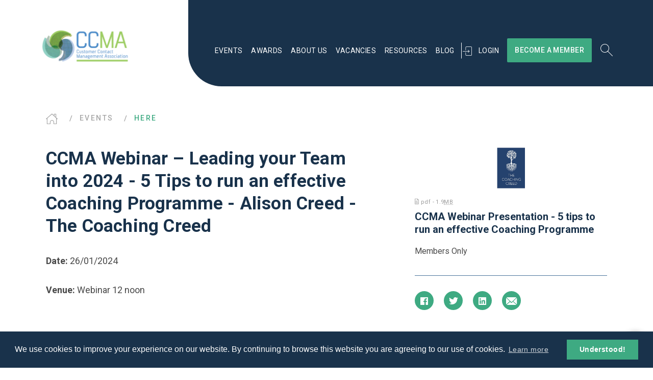

--- FILE ---
content_type: text/html; charset=UTF-8
request_url: https://www.ccma.ie/events/ccma-webinar-leading-your-team-into-2024-5-tips-to-run-an-effective-coaching-programme-alison-creed-the-coaching-creed
body_size: 6889
content:

<!DOCTYPE html>
<html class="no-js" lang="en">
   <head>
      <!-- Google Tag Manager -->
<script>(function(w,d,s,l,i){w[l]=w[l]||[];w[l].push({'gtm.start':
new Date().getTime(),event:'gtm.js'});var f=d.getElementsByTagName(s)[0],
j=d.createElement(s),dl=l!='dataLayer'?'&l='+l:'';j.async=true;j.src=
'https://www.googletagmanager.com/gtm.js?id='+i+dl;f.parentNode.insertBefore(j,f);
})(window,document,'script','dataLayer','GTM-M68FR3L');</script>
<!-- End Google Tag Manager -->

<!-- Global site tag (gtag.js) - Google Analytics -->
<script async src="https://www.googletagmanager.com/gtag/js?id=UA-9997958-1"></script>
<script>
  window.dataLayer = window.dataLayer || [];
  function gtag(){dataLayer.push(arguments);}
  gtag('js', new Date());

  gtag('config', 'UA-9997958-1');
</script>
<meta charset="utf-8">
<meta http-equiv="X-UA-Compatible" content="IE=edge,chrome=1">
<title>CCMA Webinar – Leading your Team into 2024 - 5 Tips to run an effective Coaching Programme - Alison Creed - The Coaching Creed | CCMA</title>
<meta name='keywords' content='' />
<meta name='description' content='Promoting collaboration, shared learning and best practice for customer contact and shared services organisations in Ireland.' />
<link rel='canonical' href='https://www.ccma.ie/events/ccma-webinar-leading-your-team-into-2024-5-tips-to-run-an-effective-coaching-programme-alison-creed-the-coaching-creed' />
<!-- generated by seo_lite -->

<meta name="viewport" content="width=device-width, initial-scale=1">
<link rel="stylesheet" href="https://www.ccma.ie/css/styles.css?v=2.8" media="screen">
<link rel="icon" type="image/png" href="https://www.ccma.ie/img/favicon-32x32.png" sizes="32x32" />
<link rel="icon" type="image/png" href="https://www.ccma.ie/img/favicon-16x16.png" sizes="16x16" />
<!--[if lt IE 9]>
<script src="https://www.ccma.ie/js/vendor/modernizr-2.6.2-respond-1.1.0.min.js"></script>
<![endif]-->
<!-- FONTS -->
<!-- add updated script from typekit or google fonts -->
<!-- <script type="text/javascript" src="//use.typekit.net/cgu6wgz.js"></script> -->
<!-- <script type="text/javascript">try{Typekit.load();}catch(e){}</script> -->
<link href="https://fonts.googleapis.com/css?family=Roboto:400,500,700" rel="stylesheet" media="screen">
<script>
 // Picture element HTML5 shiv
 document.createElement( "picture" );
</script>
<script src="https://cdnjs.cloudflare.com/ajax/libs/picturefill/2.3.1/picturefill.min.js" async=""></script>
<!-- Hotjar Tracking Code for https://www.ccma.ie/ -->
<script>
   (function(h,o,t,j,a,r){h.hj=h.hj||function(){(h.hj.q=h.hj.q||[]).push(arguments)};
       h._hjSettings={hjid:1080468,hjsv:6};
       a=o.getElementsByTagName('head')[0];
       r=o.createElement('script');r.async=1;
       r.src=t+h._hjSettings.hjid+j+h._hjSettings.hjsv;
       a.appendChild(r);
   })(window,document,'https://static.hotjar.com/c/hotjar-','.js?sv=');
</script>
<link rel="stylesheet" type="text/css" href="//cdnjs.cloudflare.com/ajax/libs/cookieconsent2/3.0.3/cookieconsent.min.css" media="screen" />
<script src="//cdnjs.cloudflare.com/ajax/libs/cookieconsent2/3.0.3/cookieconsent.min.js" async></script>
<script>
window.addEventListener("load", function(){
window.cookieconsent.initialise({
  "palette": {
    "popup": {
      "background": "#19324B",
      "text": "#ffffff"
    },
    "button": {
      "background": "#3EAA82",
      "text": "#ffffff"
    }
  },
  "content": {
    "message": "We use cookies to improve your experience on our website. By continuing to browse this website you are agreeing to our use of cookies.",
    "dismiss": "Understood!",
    "href": "https://www.ccma.ie/terms-conditions"
  }
})});
</script>
<!-- This site is converting visitors into subscribers and customers with OptinMonster - https://optinmonster.com -->
<script>
	(function(d,u,ac){var s=d.createElement('script');s.type='text/javascript';s.src='https://a.omappapi.com/app/js/api.min.js';s.async=true;s.dataset.user=u;s.dataset.account=ac;d.getElementsByTagName('head')[0].appendChild(s);})(document,117258,129327);
</script>
<!-- / https://optinmonster.com -->

   </head>
   <body>
      <!-- Header -->
      <header class="header header--alt">
    <div class="wrapper wrapper--md pos-r">
        <nav class="nav">
           <a href="https://www.ccma.ie/" class="nav__logo pos-r z-max">
              <!-- 352 x 128 -->
              <img src="https://www.ccma.ie/img/logos/brand-white.png" alt="CCMA Logo">
           </a>
           <ul class="nav__menu">
              <li><a href="https://www.ccma.ie/events">Events</a></li>
              <li><a href="https://www.ccma.ie/awards">Awards</a></li>
              <li><a href="https://www.ccma.ie/about-us">About us</a></li>
              <li><a href="https://www.ccma.ie/vacancies">Vacancies</a></li>
              <li><a href="https://www.ccma.ie/resources">Resources</a></li>
              <li class="last-child"><a href="https://www.ccma.ie/resources/blog">Blog</a></li>
              <li><a href="https://www.ccma.ie/members/login" class="nav__login"><i class="icon-login"></i>Login</a></li>
              <li><a href="https://www.ccma.ie/about-us/join-ccma" class="btn btn--primary">Become a member</a></li>
              <li class="hidden-md-down"><a href="#" class="nav__search js-search"><i class="icon-mag"></i></a></li>
              <li class="nav__mobile-search-container hidden-md">
                  <form method="post" action="https://www.ccma.ie/"  >
<div class='hiddenFields'>
<input type="hidden" name="ACT" value="24" />
<input type="hidden" name="RES" value="7" />
<input type="hidden" name="meta" value="m4ZNOqWMfYdnzaL607G8dVpdbGwuPJFEcaYSMQyClGJA1o1C3m4YXP50YDkktTkOpp98XS2cp76Zf1UhMJUWArXg00YkmjWO7ZPD9/AiovqFZCi1JW2qaumvhuwCje9MyyI6sTEhg93SoiTYoG+KjA0srAAqQFgZa2fEFp8WxgqazTpvy3AEn4U34eAzgH0zm9YJxtlhm45IkTz03fdU8ucaZp7dDkoFyuoENfkBxStNmW+QHUjilxZGARkOEETHsmKfrOVNzv7maOOc6UqeTggH7+WVdIrtrouQ31+0fsUhs/AwwBZpptj9zxCo6WWaMgGw/o9eqRRZJyrCdeg4v8LyjvBQWhl+yeH6EuxrQ8Pu+hVf7F52aJ0umP04rE32yAQksDA2LQjVmj8bRER17AWrNiClJOucskunv2NNWYWalCyEHBRlRz6fCBZELBt46PaN7yjBsXvuvjcRiunBIrw470CRB1t4eh8lRYDY0UERiXHQrg3zWVh7YKXHsijh" />
<input type="hidden" name="site_id" value="1" />
<input type="hidden" name="csrf_token" value="6353b305cfe2e42c2959da59bf63199fb8ea04fc" />
</div>


                  <input type="text" class="input input--rounded input--full" name="keywords" id="keywords" value="" size="18" maxlength="100" placeholder="Search">
                  </form>
              </li>
           </ul>
            <a href="https://www.ccma.ie/about-us/join-ccma" class="header__join-tablet btn btn--primary">Become a member</a>
            <a href="#" class="header__search-tablet nav__search js-search hidden-sm-down"><i class="icon-mag"></i></a>
            <button id="nav-toggle" class="burger hidden-md pos-r z-max">
                <span></span>
                <span></span>
                <span></span>
            </button>
        </nav>
    </div>
    <div class="nav__form-container">
        <a href="#" class="js-search-close nav__search-close">
        <i class="icon-caret-up"></i>
        </a>
        <form method="post" action="https://www.ccma.ie/"  >
<div class='hiddenFields'>
<input type="hidden" name="ACT" value="24" />
<input type="hidden" name="RES" value="7" />
<input type="hidden" name="meta" value="oSdSzYQtPm2TyzI5QSZQEEoa4F0oWiO3WvY92+xqIlw/fB377kexsmLPC6y0KSwfh+0oU3Hb59gfb38MS7ifwT47wgT7b/GzesZLztMgvzwEcWb9wgkmRCTS8Psr4CZSTOEthrQY2cv0tuCwqFvhRi3h/K1BWclylZCYFoUTFWnSZVzzEHQcjjCapa4stR3u/IXo9qwGL6rGPgBPAmSFTq4NPjO8jtDgcfj5vlpC7iB3ZTniJ0tk9MkLLB+QMMaU1v8e7HaTaEX4O8n6TE9pQlOXAGc7ZCI7B3NGSIOWFKaaYN5gmqo79tnmkQBI9xoHjA3AOCElUu5mCk1Q5W62LOK14bjQ9vQshEwwetJ/1uhjyvlJS6pFixvS/dtkuAWJ4bHb+wcqRR+ZHk6YnhpWV/SmYU7ytKYStoG0LEtLf2v6E4YKWPB0QptA6oIO/8dHXej4h176/YVS5wuoByBXl1wCMcW8f6Z+Cu2ajBKv0vs=" />
<input type="hidden" name="site_id" value="1" />
<input type="hidden" name="csrf_token" value="6353b305cfe2e42c2959da59bf63199fb8ea04fc" />
</div>


           <input type="text" class="input input--rounded input--full" name="keywords" id="keywords" value="" size="18" maxlength="100" placeholder="Search">
        </form>
    </div>
</header>

      <!-- Header ./end-->
      <!-- Main -->
      <main class="main pt-4x pt-sm-8x">
         <!-- Section: Breadcrumbs -->
         <section class="section section--md mt-2x pb-4x pb-sm-0x">
            <div class="wrapper wrapper--sm-b">
               <ul class="list-inline breadcrumbs">
                  <li>
                     <a href="https://www.ccma.ie/">
                     <i class="icon-house"></i>
                     </a>
                  </li>
                  <li><a href="https://www.ccma.ie/events">Events</a></li><li class="last">Here</li>
               </ul>
            </div>
         </section>
         <!-- Section: Breadcrumbs /.end -->
         <!-- Section: Standard-Inner -->
         <section class="section pb-5x pb-sm-4x pt-2x pt-sm-0x">
            <div class="wrapper wrapper--sm-b">
               <div class="row">
                  <div class="col-sm-7">
	                 
                     <!-- Standard-Inner -->
                     <div class="standard-inner">
                        <h1>
                           CCMA Webinar – Leading your Team into 2024 - 5 Tips to run an effective Coaching Programme - Alison Creed - The Coaching Creed
                        </h1>
                        <!-- Main text content -->
                        <p><strong>Date: </strong> 26/01/2024</p>
                        <p><strong>Venue: </strong>Webinar 12 noon </p>
                        <p><iframe allow="accelerometer; autoplay; clipboard-write; encrypted-media; gyroscope; picture-in-picture; web-share" allowfullscreen="" frameborder="0" height="315" src="https://www.youtube.com/embed/1tVbBFxpMf4?si=J8LMW-Dng_hRF1sa" title="YouTube video player" width="560"></iframe></p>

<p>On this webinar we are delighted to be joined by Alison Creed of The Coaching Creed for a quick run through on how to run an effective coaching programme in your contact centre operation.</p>

<p><a href="https://attendee.gotowebinar.com/register/8621463524536436569">Register Here</a></p>

<p>Topics to be discussed include:</p>

<ul>
	<li>Proven Benefits of Coaching</li>
	<li>Who should Coach?</li>
	<li>Skills for Coaching</li>
	<li>Starting a Coaching Programme</li>
	<li>5 Tips to Takeaway</li>
</ul>

<p><strong>About the Speaker</strong>&nbsp;- <a href="https://www.linkedin.com/in/alisoncreed/">Alison</a>&nbsp;is an IMI trained Executive Coach &amp; Business Consultant who has worked across Financial Services, IT, Telecommunications and Publishing sectors in Ireland and Australia. She currently works with the IMI on their Diploma in Executive Coaching and Women in Leadership Program as well as private coaching, training and consulting work. &nbsp;Alison has also previously managed several contact centres and Outsource Providers in Ireland.</p>

<p>This webinar is for 30 minutes commencing at 12 noon.</p>
                        
                        
                        <hr>
                        <h4>Reserve a Place at This Event</h4>
                        <p>If you would like to book a place at this event, please click on the button below.</p>
                        <p><a class="btn btn--primary" href="https://www.ccma.ie/events/booking/955?non-member=yes" style="text-decoration:none;">Book now</a></p>
                        
                        
                     </div>
                     <!-- Standard-Inner /.end-->
                  </div>
                  <div class="col-sm-5">
                     <!-- Aside -->
                     <aside class="pl-7x">
	                    <div class="sponsor-sidebar-logo">
							 
                           <img class="sponsor-sidebar-logo__image" src="https://www.ccma.ie/images/uploads/logos/The_Coaching_Creed_New.jpg" alt="CCMA Webinar – Leading your Team into 2024 - 5 Tips to run an effective Coaching Programme - Alison Creed - The Coaching Creed">
                        </div>
                       
                        
                        <div class="flex column line line--sec mb-2x mb-sm-3x">
                           <p class="description description--primary mb-1x">
                              <i class="icon-doc"></i>
                              <span>
                              	pdf - 1.9<abbr title="Megabytes">MB</abbr>
                              </span>
                           </p>
                           
                           <h4 class="mb-1x mb-sm-2x">
                              CCMA Webinar Presentation - 5 tips to run an effective Coaching Programme 
                           </h4>
                           
                           <p><span>Members Only</span><p>
	                       
	                       <br>
                           
                        </div>
                        <ul class="list-inline list-social list-social--primary mt-3x mt-sm-0x mb-3x">
                           <li>
                              <a href="https://www.facebook.com/sharer/sharer.php?u=https://www.ccma.ie/events/ccma-webinar-leading-your-team-into-2024-5-tips-to-run-an-effective-coaching-programme-alison-creed-the-coaching-creed" target="_blank">
                              <i class="icon-fb"></i>
                              </a>
                           </li>
                           <li>
                              <a href="https://twitter.com/home?status=https://www.ccma.ie/events/ccma-webinar-leading-your-team-into-2024-5-tips-to-run-an-effective-coaching-programme-alison-creed-the-coaching-creed" target="_blank">
                              <i class="icon-twitter"></i>
                              </a>
                           </li>
                           <li>
                              <a href="https://www.linkedin.com/shareArticle?mini=true&url=https://www.ccma.ie/events/ccma-webinar-leading-your-team-into-2024-5-tips-to-run-an-effective-coaching-programme-alison-creed-the-coaching-creed&title=CCMA Webinar – Leading your Team into 2024 - 5 Tips to run an effective Coaching Programme - Alison Creed - The Coaching Creed&summary=&source=https://www.ccma.ie/" target="_blank">
                              <i class="icon-linkedin"></i>
                              </a>
                           </li>
                           <li>
                              <a href="mailto:?&body=Check%20out%20this%20new%20article%20from%20CCMA%3A%20https://www.ccma.ie/events/ccma-webinar-leading-your-team-into-2024-5-tips-to-run-an-effective-coaching-programme-alison-creed-the-coaching-creed">
                              <i class="icon-mail"></i>
                              </a>
                           </li>
                        </ul>
                     </aside>
                     <!-- Aside /.end-->
                  </div>
               </div>
            </div>
         </section>
         <!-- Section: Standard-Inner /.end -->
      </main>
      <!-- Main ./end -->
      <!-- Footer -->
      <!-- modal -->
<div id="videoModal" class="modal video-modal" aria-hidden="true">
   <div class="modal__background video-modal__background" tabindex="-1" data-micromodal-close>
      <div class="modal__dialog video-modal__dialog" role="dialog" aria-modal="true" aria-labelledby="videoModal" >
         <div class="modal__header">
            <h4 class="modal-title"></h4>
         </div>
         <div class="video-modal__content" id="videoModalContent">
         </div>
         <button class="btn btn--ter modal__close" data-micromodal-close>Close</button>
      </div>
   </div>
</div>

<footer class="footer">
    <div class="wrapper wrapper--xs">
        <div class="row row__line column-rev-xs mb-0x mb-sm-4x">
           <div class="col-sm-7 col-md-6">
              <ul class="footer__nav">
                 <li><a href="https://www.ccma.ie/events">Events</a></li>
                 <li><a href="https://www.ccma.ie/awards">Awards</a></li>
                 <li><a href="https://www.ccma.ie/about-us">About us</a></li>
                 <li><a href="https://www.ccma.ie/vacancies">Vacancies</a></li>
                 <li><a href="https://www.ccma.ie/resources">Resources</a></li>
                 <li><a href="https://www.ccma.ie/resources/blog">Blog</a></li>
              </ul>
           </div>
           <div class="col-sm-2 col-sm-offset-3 col-md-offset-4 text-right text-left-sm">
              <a href="https://www.ccma.ie/" class="footer__logo">
                 <!-- 352 x 128 -->
                 <img src="https://www.ccma.ie/img/logos/brand-white.png" class="img-responsive" alt="footer-logo">
              </a>
           </div>
        </div>
        <div class="row">
           <div class="col-sm-3">
              <p class="type-sm color-white lh-custom">
                 CCMA Ireland Ltd., 
P.O. Box 1016, An Post Mail 
Centre, Blessington Road, Naas, 
Co. Kildare.
              </p>
              <a href="https://www.google.com/maps/place/An+Post+Depot+Naas/@53.2148173,-6.6536468,17.09z/data=!4m13!1m7!3m6!1s0x4867789a81a3bbff:0xd6b57f255ee4d96c!2sBlessington+Rd,+Naas,+Co.+Kildare!3b1!8m2!3d53.2147006!4d-6.6512575!3m4!1s0x4867789a6d8f0779:0xde59310cabe4232c!8m2!3d53.2153262!4d-6.6508256" class="footer__link" target="_blank">
              <i class="icon-pin-2"></i>
              <span>Open in Google Maps</span>
              </a><br><br>
              <a href="https://www.ccma.ie/privacy-policy" class="footer__link">
              <span>Privacy Policy</span>
              </a>
           </div>
           <div class="col-sm-3 col-md-2 col-sm-offset-1 mb-4x mb-sm-0x">
              <p class="type-sm color-white lh-custom mb-0x">
                 +(353)-87-2256055 <br>
                 
              </p>
              <a href="mailto:info@ccma.ie" class="footer__link">
              <span>info@ccma.ie</span>
              </a>
           </div>
           <div class="col-sm-3 col-md-4 col-sm-offset-2">
              <div class="text-right">
                 <p class="type-xs color-white lh-custom-a mb-2x mb-sm-3x">
                    The Customer Contact Management Association is the leading industry association for the promotion and development of the CX industry in Ireland.
                 </p>
                 <ul class="list-inline list-social list-social--primary mb-2x mb-sm-3x">
                    <li>
                       <a href="https://www.facebook.com/CCMAIreland" target="_blank">
                       <i class="icon-fb"></i>
                       </a>
                    </li><li>
                       <a href="https://twitter.com/CCMA_Ireland" target="_blank">
                       <i class="icon-twitter"></i>
                       </a>
                    </li><li>
                       <a href="https://www.linkedin.com/company/ccma-ireland" target="_blank">
                       <i class="icon-linkedin"></i>
                       </a>
                    </li>
                 </ul>
                 <p class="type-xxs color-white">
                    &copy; 2026. All rights reserved.
                 </p>
              </div>
           </div>
        </div>
    </div>
 </footer>
<!-- Footer ./end -->
<script src="https://ajax.googleapis.com/ajax/libs/jquery/1/jquery.min.js"></script>
<script>window.jQuery || document.write('<script src="https://www.ccma.ie/js/vendor/jquery-1.12.4.min.js"><\/script>')</script>

<!-- Bootstrap -->
<script src="https://www.ccma.ie/js/vendor/bootstrap/modal.js"></script>
<script src="https://www.ccma.ie/js/vendor/bootstrap/transition.js"></script>
<!-- Sticky (affix) -->
<script src="https://www.ccma.ie/js/vendor/jquery.sticky.js"></script>
<script src="https://www.ccma.ie/js/vendors.js"></script>

<!-- All JS actions that are site wide should be in this file -->
<script src="https://www.ccma.ie/js/main.js?v=1.3"></script>
<script src="https://www.ccma.ie/js/carousels.js?v=1.1"></script>
<!-- Google Tag Manager (noscript) -->
<noscript><iframe src="https://www.googletagmanager.com/ns.html?id=GTM-M68FR3L"
height="0" width="0" style="display:none;visibility:hidden"></iframe></noscript>
<!-- End Google Tag Manager (noscript) -->
<script src="https://lightning.production.helium.servismatrixcdn.com/v2/latest/bundle-messenger.js"></script>
<script type="text/javascript">
	ServisBot.init({
	  "organization": "ccma",
	  "debug": false,
	  "context": {},
	  "displayRoundel": true,
	  "endpoint": "ccma-cuBOT",
	  "displayWidget": true,
	  "displayHeader": true,
	  "alwaysOpen": false,
	  "sbRegion": "eu-1",
	  "googleApiKey": "AIzaSyAhErElbOH29CzM52LNnf43o4a3l73QHjw",
	  "placeholderText": null,
	  "usageApiKey": null,
	  "autoStart": false,
	  "accessibility": {
	    "reduceTransparency": false
	  }
	});
</script>
    </body>
</html>

--- FILE ---
content_type: text/css
request_url: https://www.ccma.ie/css/styles.css?v=2.8
body_size: 29187
content:
@font-face{font-family:'icomoon';src:url("../fonts/icomoon.eot?9cx5qa");src:url("../fonts/icomoon.eot?9cx5qa#iefix") format("embedded-opentype"),url("../fonts/icomoon.woff2?9cx5qa") format("woff2"),url("../fonts/icomoon.ttf?9cx5qa") format("truetype"),url("../fonts/icomoon.woff?9cx5qa") format("woff"),url("../fonts/icomoon.svg?9cx5qa#icomoon") format("svg");font-weight:normal;font-style:normal;font-display:block}[class^="icon-"],[class*=" icon-"]{font-family:'icomoon' !important;speak:never;font-style:normal;font-weight:normal;font-feature-settings:normal;font-variant:normal;text-transform:none;line-height:1;-webkit-font-smoothing:antialiased;-moz-osx-font-smoothing:grayscale}.icon-select:before{content:"\e917"}.icon-search:before{content:"\e918"}.icon-oval:before{content:"\e919"}.icon-close:before{content:"\e91a"}.icon-quotes-2:before{content:"\e916"}.icon-doc:before{content:"\e912"}.icon-house:before{content:"\e913"}.icon-leaf:before{content:"\e914"}.icon-presentation:before{content:"\e90f"}.icon-calendar:before{content:"\e900"}.icon-mag:before{content:"\e901"}.icon-quotes:before{content:"\e902"}.icon-tick:before{content:"\e903"}.icon-arrow-right:before{content:"\e904"}.icon-caret-left:before{content:"\e905"}.icon-caret-right:before{content:"\e906"}.icon-caret-up:before{content:"\e910"}.icon-instagram:before{content:"\e91b"}.icon-mail:before{content:"\e915"}.icon-play:before{content:"\e911"}.icon-login:before{content:"\e907"}.icon-heart:before{content:"\e908"}.icon-fb:before{content:"\e909"}.icon-linkedin:before{content:"\e90a"}.icon-pin-2:before{content:"\e90b"}.icon-pin:before{content:"\e90c"}.icon-retweet:before{content:"\e90d"}.icon-twitter:before{content:"\e90e"}html,body,div,span,applet,object,iframe,h1,h2,h3,h4,h5,h6,p,blockquote,pre,a,abbr,acronym,address,big,cite,code,del,dfn,em,img,ins,kbd,q,s,samp,small,strike,strong,sub,sup,tt,var,b,u,i,center,dl,dt,dd,ol,ul,li,fieldset,form,label,legend,table,caption,tbody,tfoot,thead,tr,th,td,article,aside,canvas,details,embed,figure,figcaption,footer,header,hgroup,menu,nav,output,ruby,section,summary,time,mark,audio,video{margin:0;padding:0;border:0;font-size:100%;font:inherit;vertical-align:baseline}article,aside,details,figcaption,figure,footer,header,hgroup,menu,nav,section{display:block}body{line-height:1}blockquote,q{quotes:none}blockquote:before,blockquote:after,q:before,q:after{content:'';content:none}table{border-collapse:collapse;border-spacing:0}*{box-sizing:border-box;-webkit-box-sizing:border-box;-moz-box-sizing:border-box;-webkit-tap-highlight-color:rgba(0,0,0,0);-webkit-font-smoothing:antialiased;-moz-osx-font-smoothing:grayscale}.slick-slider{position:relative;display:block;box-sizing:border-box;-webkit-touch-callout:none;-webkit-user-select:none;-ms-user-select:none;user-select:none;touch-action:pan-y;-webkit-tap-highlight-color:transparent}.slick-list{position:relative;overflow:hidden;display:block;margin:0;padding:0}.slick-list:focus{outline:none}.slick-list.dragging{cursor:pointer;cursor:hand}.slick-slider .slick-track,.slick-slider .slick-list{transform:translate3d(0, 0, 0)}.slick-track{position:relative;left:0;top:0;display:block;margin-left:auto;margin-right:auto}.slick-track:before,.slick-track:after{content:"";display:table}.slick-track:after{clear:both}.slick-loading .slick-track{visibility:hidden}.slick-slide{float:left;height:100%;min-height:1px;display:none}[dir="rtl"] .slick-slide{float:right}.slick-slide img{display:block}.slick-slide.slick-loading img{display:none}.slick-slide.dragging img{pointer-events:none}.slick-initialized .slick-slide{display:block}.slick-loading .slick-slide{visibility:hidden}.slick-vertical .slick-slide{display:block;height:auto;border:1px solid transparent}.slick-arrow.slick-hidden{display:none}@keyframes plyr-progress{to{background-position:25px 0;background-position:25px 0;background-position:var(--plyr-progress-loading-size, 25px) 0}}@keyframes plyr-popup{0%{opacity:.5;transform:translateY(10px)}to{opacity:1;transform:translateY(0)}}@keyframes plyr-fade-in{from{opacity:0}to{opacity:1}}.plyr{-moz-osx-font-smoothing:grayscale;-webkit-font-smoothing:antialiased;align-items:center;direction:ltr;display:flex;flex-direction:column;font-family:inherit;font-family:inherit;font-family:var(--plyr-font-family, inherit);font-feature-settings:"tnum";font-variant-numeric:tabular-nums;font-weight:400;font-weight:400;font-weight:var(--plyr-font-weight-regular, 400);line-height:1.7;line-height:1.7;line-height:var(--plyr-line-height, 1.7);max-width:100%;min-width:200px;position:relative;text-shadow:none;transition:box-shadow .3s ease;z-index:0}.plyr audio,.plyr iframe,.plyr video{display:block;height:100%;width:100%}.plyr button{font:inherit;line-height:inherit;width:auto}.plyr:focus{outline:0}.plyr--full-ui{box-sizing:border-box}.plyr--full-ui *,.plyr--full-ui ::after,.plyr--full-ui ::before{box-sizing:inherit}.plyr--full-ui a,.plyr--full-ui button,.plyr--full-ui input,.plyr--full-ui label{touch-action:manipulation}.plyr__badge{background:#4a5464;background:#4a5464;background:var(--plyr-badge-background, #4a5464);border-radius:2px;border-radius:2px;border-radius:var(--plyr-badge-border-radius, 2px);color:#fff;color:#fff;color:var(--plyr-badge-text-color, #fff);font-size:9px;font-size:9px;font-size:var(--plyr-font-size-badge, 9px);line-height:1;padding:3px 4px}.plyr--full-ui ::-webkit-media-text-track-container{display:none}.plyr__captions{animation:plyr-fade-in .3s ease;bottom:0;display:none;font-size:13px;font-size:13px;font-size:var(--plyr-font-size-small, 13px);left:0;padding:10px;padding:10px;padding:var(--plyr-control-spacing, 10px);position:absolute;text-align:center;transition:transform .4s ease-in-out;width:100%}.plyr__captions span:empty{display:none}@media (min-width: 480px){.plyr__captions{font-size:15px;font-size:15px;font-size:var(--plyr-font-size-base, 15px);padding:calc(10px * 2);padding:calc(10px * 2);padding:calc(var(--plyr-control-spacing,10px) * 2)}}@media (min-width: 768px){.plyr__captions{font-size:18px;font-size:18px;font-size:var(--plyr-font-size-large, 18px)}}.plyr--captions-active .plyr__captions{display:block}.plyr:not(.plyr--hide-controls) .plyr__controls:not(:empty) ~ .plyr__captions{transform:translateY(calc(10px * -4));transform:translateY(calc(10px * -4));transform:translateY(calc(var(--plyr-control-spacing,10px) * -4))}.plyr__caption{background:rgba(0,0,0,0.8);background:rgba(0,0,0,0.8);background:var(--plyr-captions-background, rgba(0,0,0,0.8));border-radius:2px;-webkit-box-decoration-break:clone;box-decoration-break:clone;color:#fff;color:#fff;color:var(--plyr-captions-text-color, #fff);line-height:185%;padding:.2em .5em;white-space:pre-wrap}.plyr__caption div{display:inline}.plyr__control{background:0 0;border:0;border-radius:3px;border-radius:3px;border-radius:var(--plyr-control-radius, 3px);color:inherit;cursor:pointer;flex-shrink:0;overflow:visible;padding:calc(10px * .7);padding:calc(10px * .7);padding:calc(var(--plyr-control-spacing,10px) * .7);position:relative;transition:all .3s ease}.plyr__control svg{display:block;fill:currentColor;height:18px;height:18px;height:var(--plyr-control-icon-size, 18px);pointer-events:none;width:18px;width:18px;width:var(--plyr-control-icon-size, 18px)}.plyr__control:focus{outline:0}.plyr__control.plyr__tab-focus{outline-color:#00b3ff;outline-color:#00b3ff;outline-color:var(--plyr-tab-focus-color, var(--plyr-color-main, var(--plyr-color-main, #00b3ff)));outline-offset:2px;outline-style:dotted;outline-width:3px}a.plyr__control{text-decoration:none}a.plyr__control::after,a.plyr__control::before{display:none}.plyr__control.plyr__control--pressed .icon--not-pressed,.plyr__control.plyr__control--pressed .label--not-pressed,.plyr__control:not(.plyr__control--pressed) .icon--pressed,.plyr__control:not(.plyr__control--pressed) .label--pressed{display:none}.plyr--full-ui ::-webkit-media-controls{display:none}.plyr__controls{align-items:center;display:flex;justify-content:flex-end;text-align:center}.plyr__controls .plyr__progress__container{flex:1;min-width:0}.plyr__controls .plyr__controls__item{margin-left:calc(10px / 4);margin-left:calc(10px/ 4);margin-left:calc(var(--plyr-control-spacing,10px)/ 4)}.plyr__controls .plyr__controls__item:first-child{margin-left:0;margin-right:auto}.plyr__controls .plyr__controls__item.plyr__progress__container{padding-left:calc(10px / 4);padding-left:calc(10px/ 4);padding-left:calc(var(--plyr-control-spacing,10px)/ 4)}.plyr__controls .plyr__controls__item.plyr__time{padding:0 calc(10px / 2);padding:0 calc(10px/ 2);padding:0 calc(var(--plyr-control-spacing,10px)/ 2)}.plyr__controls .plyr__controls__item.plyr__progress__container:first-child,.plyr__controls .plyr__controls__item.plyr__time+.plyr__time,.plyr__controls .plyr__controls__item.plyr__time:first-child{padding-left:0}.plyr__controls:empty{display:none}.plyr [data-plyr=airplay],.plyr [data-plyr=captions],.plyr [data-plyr=fullscreen],.plyr [data-plyr=pip]{display:none}.plyr--airplay-supported [data-plyr=airplay],.plyr--captions-enabled [data-plyr=captions],.plyr--fullscreen-enabled [data-plyr=fullscreen],.plyr--pip-supported [data-plyr=pip]{display:inline-block}.plyr__menu{display:flex;position:relative}.plyr__menu .plyr__control svg{transition:transform .3s ease}.plyr__menu .plyr__control[aria-expanded=true] svg{transform:rotate(90deg)}.plyr__menu .plyr__control[aria-expanded=true] .plyr__tooltip{display:none}.plyr__menu__container{animation:plyr-popup .2s ease;background:rgba(255,255,255,0.9);background:rgba(255,255,255,0.9);background:var(--plyr-menu-background, rgba(255,255,255,0.9));border-radius:4px;bottom:100%;box-shadow:0 1px 2px rgba(0,0,0,0.15);box-shadow:0 1px 2px rgba(0,0,0,0.15);box-shadow:var(--plyr-menu-shadow, 0 1px 2px rgba(0,0,0,0.15));color:#4a5464;color:#4a5464;color:var(--plyr-menu-color, #4a5464);font-size:15px;font-size:15px;font-size:var(--plyr-font-size-base, 15px);margin-bottom:10px;position:absolute;right:-3px;text-align:left;white-space:nowrap;z-index:3}.plyr__menu__container>div{overflow:hidden;transition:height 0.35s cubic-bezier(0.4, 0, 0.2, 1),width 0.35s cubic-bezier(0.4, 0, 0.2, 1)}.plyr__menu__container::after{border:4px solid transparent;border:4px solid transparent;border:var(--plyr-menu-arrow-size, 4px) solid transparent;border-top-color:rgba(255,255,255,0.9);border-top-color:rgba(255,255,255,0.9);border-top-color:var(--plyr-menu-background, rgba(255,255,255,0.9));content:'';height:0;position:absolute;right:calc(((18px / 2) + calc(10px * .7)) - (4px / 2));right:calc(((18px/ 2) + calc(10px * .7)) - (4px/ 2));right:calc(((var(--plyr-control-icon-size,18px)/ 2) + calc(var(--plyr-control-spacing,10px) * .7)) - (var(--plyr-menu-arrow-size,4px)/ 2));top:100%;width:0}.plyr__menu__container [role=menu]{padding:calc(10px * .7);padding:calc(10px * .7);padding:calc(var(--plyr-control-spacing,10px) * .7)}.plyr__menu__container [role=menuitem],.plyr__menu__container [role=menuitemradio]{margin-top:2px}.plyr__menu__container [role=menuitem]:first-child,.plyr__menu__container [role=menuitemradio]:first-child{margin-top:0}.plyr__menu__container .plyr__control{align-items:center;color:#4a5464;color:#4a5464;color:var(--plyr-menu-color, #4a5464);display:flex;font-size:13px;font-size:13px;font-size:var(--plyr-font-size-menu, var(--plyr-font-size-small, 13px));padding-bottom:calc(calc(10px * .7)/ 1.5);padding-bottom:calc(calc(10px * .7)/ 1.5);padding-bottom:calc(calc(var(--plyr-control-spacing,10px) * .7)/ 1.5);padding-left:calc(calc(10px * .7) * 1.5);padding-left:calc(calc(10px * .7) * 1.5);padding-left:calc(calc(var(--plyr-control-spacing,10px) * .7) * 1.5);padding-right:calc(calc(10px * .7) * 1.5);padding-right:calc(calc(10px * .7) * 1.5);padding-right:calc(calc(var(--plyr-control-spacing,10px) * .7) * 1.5);padding-top:calc(calc(10px * .7)/ 1.5);padding-top:calc(calc(10px * .7)/ 1.5);padding-top:calc(calc(var(--plyr-control-spacing,10px) * .7)/ 1.5);-webkit-user-select:none;-ms-user-select:none;user-select:none;width:100%}.plyr__menu__container .plyr__control>span{align-items:inherit;display:flex;width:100%}.plyr__menu__container .plyr__control::after{border:4px solid transparent;border:4px solid transparent;border:var(--plyr-menu-item-arrow-size, 4px) solid transparent;content:'';position:absolute;top:50%;transform:translateY(-50%)}.plyr__menu__container .plyr__control--forward{padding-right:calc(calc(10px * .7) * 4);padding-right:calc(calc(10px * .7) * 4);padding-right:calc(calc(var(--plyr-control-spacing,10px) * .7) * 4)}.plyr__menu__container .plyr__control--forward::after{border-left-color:#728197;border-left-color:#728197;border-left-color:var(--plyr-menu-arrow-color, #728197);right:calc((calc(10px * .7) * 1.5) - 4px);right:calc((calc(10px * .7) * 1.5) - 4px);right:calc((calc(var(--plyr-control-spacing,10px) * .7) * 1.5) - var(--plyr-menu-item-arrow-size,4px))}.plyr__menu__container .plyr__control--forward.plyr__tab-focus::after,.plyr__menu__container .plyr__control--forward:hover::after{border-left-color:currentColor}.plyr__menu__container .plyr__control--back{font-weight:400;font-weight:400;font-weight:var(--plyr-font-weight-regular, 400);margin:calc(10px * .7);margin:calc(10px * .7);margin:calc(var(--plyr-control-spacing,10px) * .7);margin-bottom:calc(calc(10px * .7)/ 2);margin-bottom:calc(calc(10px * .7)/ 2);margin-bottom:calc(calc(var(--plyr-control-spacing,10px) * .7)/ 2);padding-left:calc(calc(10px * .7) * 4);padding-left:calc(calc(10px * .7) * 4);padding-left:calc(calc(var(--plyr-control-spacing,10px) * .7) * 4);position:relative;width:calc(100% - (calc(10px * .7) * 2));width:calc(100% - (calc(10px * .7) * 2));width:calc(100% - (calc(var(--plyr-control-spacing,10px) * .7) * 2))}.plyr__menu__container .plyr__control--back::after{border-right-color:#728197;border-right-color:#728197;border-right-color:var(--plyr-menu-arrow-color, #728197);left:calc((calc(10px * .7) * 1.5) - 4px);left:calc((calc(10px * .7) * 1.5) - 4px);left:calc((calc(var(--plyr-control-spacing,10px) * .7) * 1.5) - var(--plyr-menu-item-arrow-size,4px))}.plyr__menu__container .plyr__control--back::before{background:#dcdfe5;background:#dcdfe5;background:var(--plyr-menu-back-border-color, #dcdfe5);box-shadow:0 1px 0 #fff;box-shadow:0 1px 0 #fff;box-shadow:0 1px 0 var(--plyr-menu-back-border-shadow-color, #fff);content:'';height:1px;left:0;margin-top:calc(calc(10px * .7)/ 2);margin-top:calc(calc(10px * .7)/ 2);margin-top:calc(calc(var(--plyr-control-spacing,10px) * .7)/ 2);overflow:hidden;position:absolute;right:0;top:100%}.plyr__menu__container .plyr__control--back.plyr__tab-focus::after,.plyr__menu__container .plyr__control--back:hover::after{border-right-color:currentColor}.plyr__menu__container .plyr__control[role=menuitemradio]{padding-left:calc(10px * .7);padding-left:calc(10px * .7);padding-left:calc(var(--plyr-control-spacing,10px) * .7)}.plyr__menu__container .plyr__control[role=menuitemradio]::after,.plyr__menu__container .plyr__control[role=menuitemradio]::before{border-radius:100%}.plyr__menu__container .plyr__control[role=menuitemradio]::before{background:rgba(0,0,0,0.1);content:'';display:block;flex-shrink:0;height:16px;margin-right:10px;margin-right:10px;margin-right:var(--plyr-control-spacing, 10px);transition:all .3s ease;width:16px}.plyr__menu__container .plyr__control[role=menuitemradio]::after{background:#fff;border:0;height:6px;left:12px;opacity:0;top:50%;transform:translateY(-50%) scale(0);transition:transform .3s ease,opacity .3s ease;width:6px}.plyr__menu__container .plyr__control[role=menuitemradio][aria-checked=true]::before{background:#00b3ff;background:#00b3ff;background:var(--plyr-control-toggle-checked-background, var(--plyr-color-main, var(--plyr-color-main, #00b3ff)))}.plyr__menu__container .plyr__control[role=menuitemradio][aria-checked=true]::after{opacity:1;transform:translateY(-50%) scale(1)}.plyr__menu__container .plyr__control[role=menuitemradio].plyr__tab-focus::before,.plyr__menu__container .plyr__control[role=menuitemradio]:hover::before{background:rgba(35,40,47,0.1)}.plyr__menu__container .plyr__menu__value{align-items:center;display:flex;margin-left:auto;margin-right:calc((calc(10px * .7) - 2) * -1);margin-right:calc((calc(10px * .7) - 2) * -1);margin-right:calc((calc(var(--plyr-control-spacing,10px) * .7) - 2) * -1);overflow:hidden;padding-left:calc(calc(10px * .7) * 3.5);padding-left:calc(calc(10px * .7) * 3.5);padding-left:calc(calc(var(--plyr-control-spacing,10px) * .7) * 3.5);pointer-events:none}.plyr--full-ui input[type=range]{-webkit-appearance:none;background:0 0;border:0;border-radius:calc(13px * 2);border-radius:calc(13px * 2);border-radius:calc(var(--plyr-range-thumb-height,13px) * 2);color:#00b3ff;color:#00b3ff;color:var(--plyr-range-fill-background, var(--plyr-color-main, var(--plyr-color-main, #00b3ff)));display:block;height:calc((3px * 2) + 13px);height:calc((3px * 2) + 13px);height:calc((var(--plyr-range-thumb-active-shadow-width,3px) * 2) + var(--plyr-range-thumb-height,13px));margin:0;min-width:0;padding:0;transition:box-shadow .3s ease;width:100%}.plyr--full-ui input[type=range]::-webkit-slider-runnable-track{background:0 0;border:0;border-radius:calc(5px / 2);border-radius:calc(5px/ 2);border-radius:calc(var(--plyr-range-track-height,5px)/ 2);height:5px;height:5px;height:var(--plyr-range-track-height, 5px);-webkit-transition:box-shadow .3s ease;transition:box-shadow .3s ease;-webkit-user-select:none;user-select:none;background-image:linear-gradient(to right, currentColor 0, transparent 0);background-image:linear-gradient(to right, currentColor 0, transparent 0);background-image:linear-gradient(to right, currentColor var(--value, 0), transparent var(--value, 0))}.plyr--full-ui input[type=range]::-webkit-slider-thumb{background:#fff;background:#fff;background:var(--plyr-range-thumb-background, #fff);border:0;border-radius:100%;box-shadow:0 1px 1px rgba(35,40,47,0.15),0 0 0 1px rgba(35,40,47,0.2);box-shadow:0 1px 1px rgba(35,40,47,0.15), 0 0 0 1px rgba(35,40,47,0.2);box-shadow:var(--plyr-range-thumb-shadow, 0 1px 1px rgba(35,40,47,0.15), 0 0 0 1px rgba(35,40,47,0.2));height:13px;height:13px;height:var(--plyr-range-thumb-height, 13px);position:relative;-webkit-transition:all .2s ease;transition:all .2s ease;width:13px;width:13px;width:var(--plyr-range-thumb-height, 13px);-webkit-appearance:none;margin-top:calc(((13px - 5px)/ 2) * -1);margin-top:calc(((13px - 5px)/ 2) * -1);margin-top:calc(((var(--plyr-range-thumb-height,13px) - var(--plyr-range-track-height,5px))/ 2) * -1)}.plyr--full-ui input[type=range]::-moz-range-track{background:0 0;border:0;border-radius:calc(5px / 2);border-radius:calc(5px/ 2);border-radius:calc(var(--plyr-range-track-height,5px)/ 2);height:5px;height:5px;height:var(--plyr-range-track-height, 5px);-moz-transition:box-shadow .3s ease;transition:box-shadow .3s ease;user-select:none}.plyr--full-ui input[type=range]::-moz-range-thumb{background:#fff;background:#fff;background:var(--plyr-range-thumb-background, #fff);border:0;border-radius:100%;box-shadow:0 1px 1px rgba(35,40,47,0.15),0 0 0 1px rgba(35,40,47,0.2);box-shadow:0 1px 1px rgba(35,40,47,0.15), 0 0 0 1px rgba(35,40,47,0.2);box-shadow:var(--plyr-range-thumb-shadow, 0 1px 1px rgba(35,40,47,0.15), 0 0 0 1px rgba(35,40,47,0.2));height:13px;height:13px;height:var(--plyr-range-thumb-height, 13px);position:relative;-moz-transition:all .2s ease;transition:all .2s ease;width:13px;width:13px;width:var(--plyr-range-thumb-height, 13px)}.plyr--full-ui input[type=range]::-moz-range-progress{background:currentColor;border-radius:calc(5px / 2);border-radius:calc(5px/ 2);border-radius:calc(var(--plyr-range-track-height,5px)/ 2);height:5px;height:5px;height:var(--plyr-range-track-height, 5px)}.plyr--full-ui input[type=range]::-ms-track{background:0 0;border:0;border-radius:calc(5px / 2);border-radius:calc(5px/ 2);border-radius:calc(var(--plyr-range-track-height,5px)/ 2);height:5px;height:5px;height:var(--plyr-range-track-height, 5px);-ms-transition:box-shadow .3s ease;transition:box-shadow .3s ease;-ms-user-select:none;user-select:none;color:transparent}.plyr--full-ui input[type=range]::-ms-fill-upper{background:0 0;border:0;border-radius:calc(5px / 2);border-radius:calc(5px/ 2);border-radius:calc(var(--plyr-range-track-height,5px)/ 2);height:5px;height:5px;height:var(--plyr-range-track-height, 5px);-ms-transition:box-shadow .3s ease;transition:box-shadow .3s ease;-ms-user-select:none;user-select:none}.plyr--full-ui input[type=range]::-ms-fill-lower{background:0 0;border:0;border-radius:calc(5px / 2);border-radius:calc(5px/ 2);border-radius:calc(var(--plyr-range-track-height,5px)/ 2);height:5px;height:5px;height:var(--plyr-range-track-height, 5px);-ms-transition:box-shadow .3s ease;transition:box-shadow .3s ease;-ms-user-select:none;user-select:none;background:currentColor}.plyr--full-ui input[type=range]::-ms-thumb{background:#fff;background:#fff;background:var(--plyr-range-thumb-background, #fff);border:0;border-radius:100%;box-shadow:0 1px 1px rgba(35,40,47,0.15),0 0 0 1px rgba(35,40,47,0.2);box-shadow:0 1px 1px rgba(35,40,47,0.15), 0 0 0 1px rgba(35,40,47,0.2);box-shadow:var(--plyr-range-thumb-shadow, 0 1px 1px rgba(35,40,47,0.15), 0 0 0 1px rgba(35,40,47,0.2));height:13px;height:13px;height:var(--plyr-range-thumb-height, 13px);position:relative;-ms-transition:all .2s ease;transition:all .2s ease;width:13px;width:13px;width:var(--plyr-range-thumb-height, 13px);margin-top:0}.plyr--full-ui input[type=range]::-ms-tooltip{display:none}.plyr--full-ui input[type=range]:focus{outline:0}.plyr--full-ui input[type=range]::-moz-focus-outer{border:0}.plyr--full-ui input[type=range].plyr__tab-focus::-webkit-slider-runnable-track{outline-color:#00b3ff;outline-color:#00b3ff;outline-color:var(--plyr-tab-focus-color, var(--plyr-color-main, var(--plyr-color-main, #00b3ff)));outline-offset:2px;outline-style:dotted;outline-width:3px}.plyr--full-ui input[type=range].plyr__tab-focus::-moz-range-track{outline-color:#00b3ff;outline-color:#00b3ff;outline-color:var(--plyr-tab-focus-color, var(--plyr-color-main, var(--plyr-color-main, #00b3ff)));outline-offset:2px;outline-style:dotted;outline-width:3px}.plyr--full-ui input[type=range].plyr__tab-focus::-ms-track{outline-color:#00b3ff;outline-color:#00b3ff;outline-color:var(--plyr-tab-focus-color, var(--plyr-color-main, var(--plyr-color-main, #00b3ff)));outline-offset:2px;outline-style:dotted;outline-width:3px}.plyr__poster{background-color:#000;background-color:#000;background-color:var(--plyr-video-background, var(--plyr-video-background, #000));background-position:50% 50%;background-repeat:no-repeat;background-size:contain;height:100%;left:0;opacity:0;position:absolute;top:0;transition:opacity .2s ease;width:100%;z-index:1}.plyr--stopped.plyr__poster-enabled .plyr__poster{opacity:1}.plyr__time{font-size:13px;font-size:13px;font-size:var(--plyr-font-size-time, var(--plyr-font-size-small, 13px))}.plyr__time+.plyr__time::before{content:'\2044';margin-right:10px;margin-right:10px;margin-right:var(--plyr-control-spacing, 10px)}@media (max-width: 767px){.plyr__time+.plyr__time{display:none}}.plyr__tooltip{background:rgba(255,255,255,0.9);background:rgba(255,255,255,0.9);background:var(--plyr-tooltip-background, rgba(255,255,255,0.9));border-radius:3px;border-radius:3px;border-radius:var(--plyr-tooltip-radius, 3px);bottom:100%;box-shadow:0 1px 2px rgba(0,0,0,0.15);box-shadow:0 1px 2px rgba(0,0,0,0.15);box-shadow:var(--plyr-tooltip-shadow, 0 1px 2px rgba(0,0,0,0.15));color:#4a5464;color:#4a5464;color:var(--plyr-tooltip-color, #4a5464);font-size:13px;font-size:13px;font-size:var(--plyr-font-size-small, 13px);font-weight:400;font-weight:400;font-weight:var(--plyr-font-weight-regular, 400);left:50%;line-height:1.3;margin-bottom:calc(calc(10px / 2) * 2);margin-bottom:calc(calc(10px/ 2) * 2);margin-bottom:calc(calc(var(--plyr-control-spacing,10px)/ 2) * 2);opacity:0;padding:calc(10px / 2) calc(calc(10px / 2) * 1.5);padding:calc(10px/ 2) calc(calc(10px/ 2) * 1.5);padding:calc(var(--plyr-control-spacing,10px)/ 2) calc(calc(var(--plyr-control-spacing,10px)/ 2) * 1.5);pointer-events:none;position:absolute;transform:translate(-50%, 10px) scale(0.8);transform-origin:50% 100%;transition:transform .2s .1s ease,opacity .2s .1s ease;white-space:nowrap;z-index:2}.plyr__tooltip::before{border-left:4px solid transparent;border-left:4px solid transparent;border-left:var(--plyr-tooltip-arrow-size, 4px) solid transparent;border-right:4px solid transparent;border-right:4px solid transparent;border-right:var(--plyr-tooltip-arrow-size, 4px) solid transparent;border-top:4px solid rgba(255,255,255,0.9);border-top:4px solid rgba(255,255,255,0.9);border-top:var(--plyr-tooltip-arrow-size, 4px) solid var(--plyr-tooltip-background, rgba(255,255,255,0.9));bottom:calc(4px * -1);bottom:calc(4px * -1);bottom:calc(var(--plyr-tooltip-arrow-size,4px) * -1);content:'';height:0;left:50%;position:absolute;transform:translateX(-50%);width:0;z-index:2}.plyr .plyr__control.plyr__tab-focus .plyr__tooltip,.plyr .plyr__control:hover .plyr__tooltip,.plyr__tooltip--visible{opacity:1;transform:translate(-50%, 0) scale(1)}.plyr .plyr__control:hover .plyr__tooltip{z-index:3}.plyr__controls>.plyr__control:first-child .plyr__tooltip,.plyr__controls>.plyr__control:first-child+.plyr__control .plyr__tooltip{left:0;transform:translate(0, 10px) scale(0.8);transform-origin:0 100%}.plyr__controls>.plyr__control:first-child .plyr__tooltip::before,.plyr__controls>.plyr__control:first-child+.plyr__control .plyr__tooltip::before{left:calc((18px / 2) + calc(10px * .7));left:calc((18px/ 2) + calc(10px * .7));left:calc((var(--plyr-control-icon-size,18px)/ 2) + calc(var(--plyr-control-spacing,10px) * .7))}.plyr__controls>.plyr__control:last-child .plyr__tooltip{left:auto;right:0;transform:translate(0, 10px) scale(0.8);transform-origin:100% 100%}.plyr__controls>.plyr__control:last-child .plyr__tooltip::before{left:auto;right:calc((18px / 2) + calc(10px * .7));right:calc((18px/ 2) + calc(10px * .7));right:calc((var(--plyr-control-icon-size,18px)/ 2) + calc(var(--plyr-control-spacing,10px) * .7));transform:translateX(50%)}.plyr__controls>.plyr__control:first-child .plyr__tooltip--visible,.plyr__controls>.plyr__control:first-child+.plyr__control .plyr__tooltip--visible,.plyr__controls>.plyr__control:first-child+.plyr__control.plyr__tab-focus .plyr__tooltip,.plyr__controls>.plyr__control:first-child+.plyr__control:hover .plyr__tooltip,.plyr__controls>.plyr__control:first-child.plyr__tab-focus .plyr__tooltip,.plyr__controls>.plyr__control:first-child:hover .plyr__tooltip,.plyr__controls>.plyr__control:last-child .plyr__tooltip--visible,.plyr__controls>.plyr__control:last-child.plyr__tab-focus .plyr__tooltip,.plyr__controls>.plyr__control:last-child:hover .plyr__tooltip{transform:translate(0, 0) scale(1)}.plyr__progress{left:calc(13px * .5);left:calc(13px * .5);left:calc(var(--plyr-range-thumb-height,13px) * .5);margin-right:13px;margin-right:13px;margin-right:var(--plyr-range-thumb-height, 13px);position:relative}.plyr__progress input[type=range],.plyr__progress__buffer{margin-left:calc(13px * -.5);margin-left:calc(13px * -.5);margin-left:calc(var(--plyr-range-thumb-height,13px) * -.5);margin-right:calc(13px * -.5);margin-right:calc(13px * -.5);margin-right:calc(var(--plyr-range-thumb-height,13px) * -.5);width:calc(100% + 13px);width:calc(100% + 13px);width:calc(100% + var(--plyr-range-thumb-height,13px))}.plyr__progress input[type=range]{position:relative;z-index:2}.plyr__progress .plyr__tooltip{font-size:13px;font-size:13px;font-size:var(--plyr-font-size-time, var(--plyr-font-size-small, 13px));left:0}.plyr__progress__buffer{-webkit-appearance:none;background:0 0;border:0;border-radius:100px;height:5px;height:5px;height:var(--plyr-range-track-height, 5px);left:0;margin-top:calc((5px / 2) * -1);margin-top:calc((5px/ 2) * -1);margin-top:calc((var(--plyr-range-track-height,5px)/ 2) * -1);padding:0;position:absolute;top:50%}.plyr__progress__buffer::-webkit-progress-bar{background:0 0}.plyr__progress__buffer::-webkit-progress-value{background:currentColor;border-radius:100px;min-width:5px;min-width:5px;min-width:var(--plyr-range-track-height, 5px);-webkit-transition:width .2s ease;transition:width .2s ease}.plyr__progress__buffer::-moz-progress-bar{background:currentColor;border-radius:100px;min-width:5px;min-width:5px;min-width:var(--plyr-range-track-height, 5px);-moz-transition:width .2s ease;transition:width .2s ease}.plyr__progress__buffer::-ms-fill{border-radius:100px;-ms-transition:width .2s ease;transition:width .2s ease}.plyr--loading .plyr__progress__buffer{animation:plyr-progress 1s linear infinite;background-image:linear-gradient(-45deg, rgba(35,40,47,0.6) 25%, transparent 25%, transparent 50%, rgba(35,40,47,0.6) 50%, rgba(35,40,47,0.6) 75%, transparent 75%, transparent);background-image:linear-gradient(-45deg, rgba(35,40,47,0.6) 25%, transparent 25%, transparent 50%, rgba(35,40,47,0.6) 50%, rgba(35,40,47,0.6) 75%, transparent 75%, transparent);background-image:linear-gradient(-45deg, var(--plyr-progress-loading-background, rgba(35,40,47,0.6)) 25%, transparent 25%, transparent 50%, var(--plyr-progress-loading-background, rgba(35,40,47,0.6)) 50%, var(--plyr-progress-loading-background, rgba(35,40,47,0.6)) 75%, transparent 75%, transparent);background-repeat:repeat-x;background-size:25px 25px;background-size:25px 25px;background-size:var(--plyr-progress-loading-size, 25px) var(--plyr-progress-loading-size, 25px);color:transparent}.plyr--video.plyr--loading .plyr__progress__buffer{background-color:rgba(255,255,255,0.25);background-color:rgba(255,255,255,0.25);background-color:var(--plyr-video-progress-buffered-background, rgba(255,255,255,0.25))}.plyr--audio.plyr--loading .plyr__progress__buffer{background-color:rgba(193,200,209,0.6);background-color:rgba(193,200,209,0.6);background-color:var(--plyr-audio-progress-buffered-background, rgba(193,200,209,0.6))}.plyr__volume{align-items:center;display:flex;max-width:110px;min-width:80px;position:relative;width:20%}.plyr__volume input[type=range]{margin-left:calc(10px / 2);margin-left:calc(10px/ 2);margin-left:calc(var(--plyr-control-spacing,10px)/ 2);margin-right:calc(10px / 2);margin-right:calc(10px/ 2);margin-right:calc(var(--plyr-control-spacing,10px)/ 2);position:relative;z-index:2}.plyr--is-ios .plyr__volume{min-width:0;width:auto}.plyr--audio{display:block}.plyr--audio .plyr__controls{background:#fff;background:#fff;background:var(--plyr-audio-controls-background, #fff);border-radius:inherit;color:#4a5464;color:#4a5464;color:var(--plyr-audio-control-color, #4a5464);padding:10px;padding:10px;padding:var(--plyr-control-spacing, 10px)}.plyr--audio .plyr__control.plyr__tab-focus,.plyr--audio .plyr__control:hover,.plyr--audio .plyr__control[aria-expanded=true]{background:#00b3ff;background:#00b3ff;background:var(--plyr-audio-control-background-hover, var(--plyr-color-main, var(--plyr-color-main, #00b3ff)));color:#fff;color:#fff;color:var(--plyr-audio-control-color-hover, #fff)}.plyr--full-ui.plyr--audio input[type=range]::-webkit-slider-runnable-track{background-color:rgba(193,200,209,0.6);background-color:rgba(193,200,209,0.6);background-color:var(--plyr-audio-range-track-background, var(--plyr-audio-progress-buffered-background, rgba(193,200,209,0.6)))}.plyr--full-ui.plyr--audio input[type=range]::-moz-range-track{background-color:rgba(193,200,209,0.6);background-color:rgba(193,200,209,0.6);background-color:var(--plyr-audio-range-track-background, var(--plyr-audio-progress-buffered-background, rgba(193,200,209,0.6)))}.plyr--full-ui.plyr--audio input[type=range]::-ms-track{background-color:rgba(193,200,209,0.6);background-color:rgba(193,200,209,0.6);background-color:var(--plyr-audio-range-track-background, var(--plyr-audio-progress-buffered-background, rgba(193,200,209,0.6)))}.plyr--full-ui.plyr--audio input[type=range]:active::-webkit-slider-thumb{box-shadow:0 1px 1px rgba(35,40,47,0.15),0 0 0 1px rgba(35,40,47,0.2),0 0 0 3px rgba(35,40,47,0.1);box-shadow:0 1px 1px rgba(35,40,47,0.15), 0 0 0 1px rgba(35,40,47,0.2),0 0 0 3px rgba(35,40,47,0.1);box-shadow:var(--plyr-range-thumb-shadow, 0 1px 1px rgba(35,40,47,0.15), 0 0 0 1px rgba(35,40,47,0.2)),0 0 0 var(--plyr-range-thumb-active-shadow-width, 3px) var(--plyr-audio-range-thumb-active-shadow-color, rgba(35,40,47,0.1))}.plyr--full-ui.plyr--audio input[type=range]:active::-moz-range-thumb{box-shadow:0 1px 1px rgba(35,40,47,0.15),0 0 0 1px rgba(35,40,47,0.2),0 0 0 3px rgba(35,40,47,0.1);box-shadow:0 1px 1px rgba(35,40,47,0.15), 0 0 0 1px rgba(35,40,47,0.2),0 0 0 3px rgba(35,40,47,0.1);box-shadow:var(--plyr-range-thumb-shadow, 0 1px 1px rgba(35,40,47,0.15), 0 0 0 1px rgba(35,40,47,0.2)),0 0 0 var(--plyr-range-thumb-active-shadow-width, 3px) var(--plyr-audio-range-thumb-active-shadow-color, rgba(35,40,47,0.1))}.plyr--full-ui.plyr--audio input[type=range]:active::-ms-thumb{box-shadow:0 1px 1px rgba(35,40,47,0.15),0 0 0 1px rgba(35,40,47,0.2),0 0 0 3px rgba(35,40,47,0.1);box-shadow:0 1px 1px rgba(35,40,47,0.15), 0 0 0 1px rgba(35,40,47,0.2),0 0 0 3px rgba(35,40,47,0.1);box-shadow:var(--plyr-range-thumb-shadow, 0 1px 1px rgba(35,40,47,0.15), 0 0 0 1px rgba(35,40,47,0.2)),0 0 0 var(--plyr-range-thumb-active-shadow-width, 3px) var(--plyr-audio-range-thumb-active-shadow-color, rgba(35,40,47,0.1))}.plyr--audio .plyr__progress__buffer{color:rgba(193,200,209,0.6);color:rgba(193,200,209,0.6);color:var(--plyr-audio-progress-buffered-background, rgba(193,200,209,0.6))}.plyr--video{background:#000;background:#000;background:var(--plyr-video-background, var(--plyr-video-background, #000));overflow:hidden}.plyr--video.plyr--menu-open{overflow:visible}.plyr__video-wrapper{background:#000;background:#000;background:var(--plyr-video-background, var(--plyr-video-background, #000));height:100%;margin:auto;overflow:hidden;position:relative;width:100%}.plyr__video-embed,.plyr__video-wrapper--fixed-ratio{height:0;padding-bottom:56.25%}.plyr__video-embed iframe,.plyr__video-wrapper--fixed-ratio video{border:0;left:0;position:absolute;top:0}.plyr--full-ui .plyr__video-embed>.plyr__video-embed__container{padding-bottom:240%;position:relative;transform:translateY(-38.28125%)}.plyr--video .plyr__controls{background:linear-gradient(rgba(0,0,0,0), rgba(0,0,0,0.75));background:linear-gradient(rgba(0,0,0,0), rgba(0,0,0,0.75));background:var(--plyr-video-controls-background, linear-gradient(rgba(0,0,0,0), rgba(0,0,0,0.75)));border-bottom-left-radius:inherit;border-bottom-right-radius:inherit;bottom:0;color:#fff;color:#fff;color:var(--plyr-video-control-color, #fff);left:0;padding:calc(10px / 2);padding:calc(10px/ 2);padding:calc(var(--plyr-control-spacing,10px)/ 2);padding-top:calc(10px * 2);padding-top:calc(10px * 2);padding-top:calc(var(--plyr-control-spacing,10px) * 2);position:absolute;right:0;transition:opacity .4s ease-in-out,transform .4s ease-in-out;z-index:3}@media (min-width: 480px){.plyr--video .plyr__controls{padding:10px;padding:10px;padding:var(--plyr-control-spacing, 10px);padding-top:calc(10px * 3.5);padding-top:calc(10px * 3.5);padding-top:calc(var(--plyr-control-spacing,10px) * 3.5)}}.plyr--video.plyr--hide-controls .plyr__controls{opacity:0;pointer-events:none;transform:translateY(100%)}.plyr--video .plyr__control.plyr__tab-focus,.plyr--video .plyr__control:hover,.plyr--video .plyr__control[aria-expanded=true]{background:#00b3ff;background:#00b3ff;background:var(--plyr-video-control-background-hover, var(--plyr-color-main, var(--plyr-color-main, #00b3ff)));color:#fff;color:#fff;color:var(--plyr-video-control-color-hover, #fff)}.plyr__control--overlaid{background:#00b3ff;background:#00b3ff;background:var(--plyr-video-control-background-hover, var(--plyr-color-main, var(--plyr-color-main, #00b3ff)));border:0;border-radius:100%;color:#fff;color:#fff;color:var(--plyr-video-control-color, #fff);display:none;left:50%;opacity:.9;padding:calc(10px * 1.5);padding:calc(10px * 1.5);padding:calc(var(--plyr-control-spacing,10px) * 1.5);position:absolute;top:50%;transform:translate(-50%, -50%);transition:.3s;z-index:2}.plyr__control--overlaid svg{left:2px;position:relative}.plyr__control--overlaid:focus,.plyr__control--overlaid:hover{opacity:1}.plyr--playing .plyr__control--overlaid{opacity:0;visibility:hidden}.plyr--full-ui.plyr--video .plyr__control--overlaid{display:block}.plyr--full-ui.plyr--video input[type=range]::-webkit-slider-runnable-track{background-color:rgba(255,255,255,0.25);background-color:rgba(255,255,255,0.25);background-color:var(--plyr-video-range-track-background, var(--plyr-video-progress-buffered-background, rgba(255,255,255,0.25)))}.plyr--full-ui.plyr--video input[type=range]::-moz-range-track{background-color:rgba(255,255,255,0.25);background-color:rgba(255,255,255,0.25);background-color:var(--plyr-video-range-track-background, var(--plyr-video-progress-buffered-background, rgba(255,255,255,0.25)))}.plyr--full-ui.plyr--video input[type=range]::-ms-track{background-color:rgba(255,255,255,0.25);background-color:rgba(255,255,255,0.25);background-color:var(--plyr-video-range-track-background, var(--plyr-video-progress-buffered-background, rgba(255,255,255,0.25)))}.plyr--full-ui.plyr--video input[type=range]:active::-webkit-slider-thumb{box-shadow:0 1px 1px rgba(35,40,47,0.15),0 0 0 1px rgba(35,40,47,0.2),0 0 0 3px rgba(255,255,255,0.5);box-shadow:0 1px 1px rgba(35,40,47,0.15), 0 0 0 1px rgba(35,40,47,0.2),0 0 0 3px rgba(255,255,255,0.5);box-shadow:var(--plyr-range-thumb-shadow, 0 1px 1px rgba(35,40,47,0.15), 0 0 0 1px rgba(35,40,47,0.2)),0 0 0 var(--plyr-range-thumb-active-shadow-width, 3px) var(--plyr-audio-range-thumb-active-shadow-color, rgba(255,255,255,0.5))}.plyr--full-ui.plyr--video input[type=range]:active::-moz-range-thumb{box-shadow:0 1px 1px rgba(35,40,47,0.15),0 0 0 1px rgba(35,40,47,0.2),0 0 0 3px rgba(255,255,255,0.5);box-shadow:0 1px 1px rgba(35,40,47,0.15), 0 0 0 1px rgba(35,40,47,0.2),0 0 0 3px rgba(255,255,255,0.5);box-shadow:var(--plyr-range-thumb-shadow, 0 1px 1px rgba(35,40,47,0.15), 0 0 0 1px rgba(35,40,47,0.2)),0 0 0 var(--plyr-range-thumb-active-shadow-width, 3px) var(--plyr-audio-range-thumb-active-shadow-color, rgba(255,255,255,0.5))}.plyr--full-ui.plyr--video input[type=range]:active::-ms-thumb{box-shadow:0 1px 1px rgba(35,40,47,0.15),0 0 0 1px rgba(35,40,47,0.2),0 0 0 3px rgba(255,255,255,0.5);box-shadow:0 1px 1px rgba(35,40,47,0.15), 0 0 0 1px rgba(35,40,47,0.2),0 0 0 3px rgba(255,255,255,0.5);box-shadow:var(--plyr-range-thumb-shadow, 0 1px 1px rgba(35,40,47,0.15), 0 0 0 1px rgba(35,40,47,0.2)),0 0 0 var(--plyr-range-thumb-active-shadow-width, 3px) var(--plyr-audio-range-thumb-active-shadow-color, rgba(255,255,255,0.5))}.plyr--video .plyr__progress__buffer{color:rgba(255,255,255,0.25);color:rgba(255,255,255,0.25);color:var(--plyr-video-progress-buffered-background, rgba(255,255,255,0.25))}.plyr:-webkit-full-screen{background:#000;border-radius:0 !important;height:100%;margin:0;width:100%}.plyr:-ms-fullscreen{background:#000;border-radius:0 !important;height:100%;margin:0;width:100%}.plyr:fullscreen{background:#000;border-radius:0 !important;height:100%;margin:0;width:100%}.plyr:-webkit-full-screen video{height:100%}.plyr:-ms-fullscreen video{height:100%}.plyr:fullscreen video{height:100%}.plyr:-webkit-full-screen .plyr__video-wrapper{height:100%;position:static}.plyr:-ms-fullscreen .plyr__video-wrapper{height:100%;position:static}.plyr:fullscreen .plyr__video-wrapper{height:100%;position:static}.plyr:-webkit-full-screen.plyr--vimeo .plyr__video-wrapper{height:0;position:relative}.plyr:-ms-fullscreen.plyr--vimeo .plyr__video-wrapper{height:0;position:relative}.plyr:fullscreen.plyr--vimeo .plyr__video-wrapper{height:0;position:relative}.plyr:-webkit-full-screen .plyr__control .icon--exit-fullscreen{display:block}.plyr:-ms-fullscreen .plyr__control .icon--exit-fullscreen{display:block}.plyr:fullscreen .plyr__control .icon--exit-fullscreen{display:block}.plyr:-webkit-full-screen .plyr__control .icon--exit-fullscreen+svg{display:none}.plyr:-ms-fullscreen .plyr__control .icon--exit-fullscreen+svg{display:none}.plyr:fullscreen .plyr__control .icon--exit-fullscreen+svg{display:none}.plyr:-webkit-full-screen.plyr--hide-controls{cursor:none}.plyr:-ms-fullscreen.plyr--hide-controls{cursor:none}.plyr:fullscreen.plyr--hide-controls{cursor:none}@media (min-width: 1024px){.plyr:-webkit-full-screen .plyr__captions{font-size:21px;font-size:21px;font-size:var(--plyr-font-size-xlarge, 21px)}.plyr:-ms-fullscreen .plyr__captions{font-size:21px;font-size:21px;font-size:var(--plyr-font-size-xlarge, 21px)}.plyr:fullscreen .plyr__captions{font-size:21px;font-size:21px;font-size:var(--plyr-font-size-xlarge, 21px)}}.plyr:-webkit-full-screen{background:#000;border-radius:0 !important;height:100%;margin:0;width:100%}.plyr:-webkit-full-screen video{height:100%}.plyr:-webkit-full-screen .plyr__video-wrapper{height:100%;position:static}.plyr:-webkit-full-screen.plyr--vimeo .plyr__video-wrapper{height:0;position:relative}.plyr:-webkit-full-screen .plyr__control .icon--exit-fullscreen{display:block}.plyr:-webkit-full-screen .plyr__control .icon--exit-fullscreen+svg{display:none}.plyr:-webkit-full-screen.plyr--hide-controls{cursor:none}@media (min-width: 1024px){.plyr:-webkit-full-screen .plyr__captions{font-size:21px;font-size:21px;font-size:var(--plyr-font-size-xlarge, 21px)}}.plyr:-moz-full-screen{background:#000;border-radius:0 !important;height:100%;margin:0;width:100%}.plyr:-moz-full-screen video{height:100%}.plyr:-moz-full-screen .plyr__video-wrapper{height:100%;position:static}.plyr:-moz-full-screen.plyr--vimeo .plyr__video-wrapper{height:0;position:relative}.plyr:-moz-full-screen .plyr__control .icon--exit-fullscreen{display:block}.plyr:-moz-full-screen .plyr__control .icon--exit-fullscreen+svg{display:none}.plyr:-moz-full-screen.plyr--hide-controls{cursor:none}@media (min-width: 1024px){.plyr:-moz-full-screen .plyr__captions{font-size:21px;font-size:21px;font-size:var(--plyr-font-size-xlarge, 21px)}}.plyr:-ms-fullscreen{background:#000;border-radius:0 !important;height:100%;margin:0;width:100%}.plyr:-ms-fullscreen video{height:100%}.plyr:-ms-fullscreen .plyr__video-wrapper{height:100%;position:static}.plyr:-ms-fullscreen.plyr--vimeo .plyr__video-wrapper{height:0;position:relative}.plyr:-ms-fullscreen .plyr__control .icon--exit-fullscreen{display:block}.plyr:-ms-fullscreen .plyr__control .icon--exit-fullscreen+svg{display:none}.plyr:-ms-fullscreen.plyr--hide-controls{cursor:none}@media (min-width: 1024px){.plyr:-ms-fullscreen .plyr__captions{font-size:21px;font-size:21px;font-size:var(--plyr-font-size-xlarge, 21px)}}.plyr--fullscreen-fallback{background:#000;border-radius:0 !important;height:100%;margin:0;width:100%;bottom:0;display:block;left:0;position:fixed;right:0;top:0;z-index:10000000}.plyr--fullscreen-fallback video{height:100%}.plyr--fullscreen-fallback .plyr__video-wrapper{height:100%;position:static}.plyr--fullscreen-fallback.plyr--vimeo .plyr__video-wrapper{height:0;position:relative}.plyr--fullscreen-fallback .plyr__control .icon--exit-fullscreen{display:block}.plyr--fullscreen-fallback .plyr__control .icon--exit-fullscreen+svg{display:none}.plyr--fullscreen-fallback.plyr--hide-controls{cursor:none}@media (min-width: 1024px){.plyr--fullscreen-fallback .plyr__captions{font-size:21px;font-size:21px;font-size:var(--plyr-font-size-xlarge, 21px)}}.plyr__ads{border-radius:inherit;bottom:0;cursor:pointer;left:0;overflow:hidden;position:absolute;right:0;top:0;z-index:-1}.plyr__ads>div,.plyr__ads>div iframe{height:100%;position:absolute;width:100%}.plyr__ads::after{background:#23282f;border-radius:2px;bottom:10px;bottom:10px;bottom:var(--plyr-control-spacing, 10px);color:#fff;content:attr(data-badge-text);font-size:11px;padding:2px 6px;pointer-events:none;position:absolute;right:10px;right:10px;right:var(--plyr-control-spacing, 10px);z-index:3}.plyr__ads::after:empty{display:none}.plyr__cues{background:currentColor;display:block;height:5px;height:5px;height:var(--plyr-range-track-height, 5px);left:0;margin:-var(--plyr-range-track-height, 5px)/2 0 0;opacity:.8;position:absolute;top:50%;width:3px;z-index:3}.plyr__preview-thumb{background-color:rgba(255,255,255,0.9);background-color:rgba(255,255,255,0.9);background-color:var(--plyr-tooltip-background, rgba(255,255,255,0.9));border-radius:3px;bottom:100%;box-shadow:0 1px 2px rgba(0,0,0,0.15);box-shadow:0 1px 2px rgba(0,0,0,0.15);box-shadow:var(--plyr-tooltip-shadow, 0 1px 2px rgba(0,0,0,0.15));margin-bottom:calc(calc(10px / 2) * 2);margin-bottom:calc(calc(10px/ 2) * 2);margin-bottom:calc(calc(var(--plyr-control-spacing,10px)/ 2) * 2);opacity:0;padding:3px;padding:3px;padding:var(--plyr-tooltip-radius, 3px);pointer-events:none;position:absolute;transform:translate(0, 10px) scale(0.8);transform-origin:50% 100%;transition:transform .2s .1s ease,opacity .2s .1s ease;z-index:2}.plyr__preview-thumb--is-shown{opacity:1;transform:translate(0, 0) scale(1)}.plyr__preview-thumb::before{border-left:4px solid transparent;border-left:4px solid transparent;border-left:var(--plyr-tooltip-arrow-size, 4px) solid transparent;border-right:4px solid transparent;border-right:4px solid transparent;border-right:var(--plyr-tooltip-arrow-size, 4px) solid transparent;border-top:4px solid rgba(255,255,255,0.9);border-top:4px solid rgba(255,255,255,0.9);border-top:var(--plyr-tooltip-arrow-size, 4px) solid var(--plyr-tooltip-background, rgba(255,255,255,0.9));bottom:calc(4px * -1);bottom:calc(4px * -1);bottom:calc(var(--plyr-tooltip-arrow-size,4px) * -1);content:'';height:0;left:50%;position:absolute;transform:translateX(-50%);width:0;z-index:2}.plyr__preview-thumb__image-container{background:#c1c8d1;border-radius:calc(3px - 1px);border-radius:calc(3px - 1px);border-radius:calc(var(--plyr-tooltip-radius,3px) - 1px);overflow:hidden;position:relative;z-index:0}.plyr__preview-thumb__image-container img{height:100%;left:0;max-height:none;max-width:none;position:absolute;top:0;width:100%}.plyr__preview-thumb__time-container{bottom:6px;left:0;position:absolute;right:0;white-space:nowrap;z-index:3}.plyr__preview-thumb__time-container span{background-color:rgba(0,0,0,0.55);border-radius:calc(3px - 1px);border-radius:calc(3px - 1px);border-radius:calc(var(--plyr-tooltip-radius,3px) - 1px);color:#fff;font-size:13px;font-size:13px;font-size:var(--plyr-font-size-time, var(--plyr-font-size-small, 13px));padding:3px 6px}.plyr__preview-scrubbing{bottom:0;filter:blur(1px);height:100%;left:0;margin:auto;opacity:0;overflow:hidden;pointer-events:none;position:absolute;right:0;top:0;transition:opacity .3s ease;width:100%;z-index:1}.plyr__preview-scrubbing--is-shown{opacity:1}.plyr__preview-scrubbing img{height:100%;left:0;max-height:none;max-width:none;-o-object-fit:contain;font-family:"object-fit:contain";object-fit:contain;position:absolute;top:0;width:100%}.plyr--no-transition{transition:none !important}.plyr__sr-only{clip:rect(1px, 1px, 1px, 1px);overflow:hidden;border:0 !important;height:1px !important;padding:0 !important;position:absolute !important;width:1px !important}.plyr [hidden]{display:none !important}html{min-height:100%;height:100%;-webkit-text-size-adjust:100%;-ms-text-size-adjust:100%;-moz-osx-font-smoothing:grayscale;-webkit-font-smoothing:antialiased;scroll-behavior:smooth}body{font-family:"Roboto","Helvetica Neue",-apple-system,BlinkMacSystemFont,"Segoe UI",Roboto,Helvetica,Arial,sans-serif,"Apple Color Emoji","Segoe UI Emoji","Segoe UI Symbol";font-size:16px;line-height:1.24;font-weight:400;background-color:#fff;color:#4A4A4A;position:relative;height:100%}body.sticky-footer{display:flex;flex-direction:column;justify-content:space-between;align-items:stretch}body.sticky-footer main{flex-grow:1}h1,h2,h3,h4,h5,h6{margin-top:0;line-height:1.2;font-family:"Roboto","Helvetica Neue",-apple-system,BlinkMacSystemFont,"Segoe UI",Roboto,Helvetica,Arial,sans-serif,"Apple Color Emoji","Segoe UI Emoji","Segoe UI Symbol";margin-bottom:.25em;font-weight:700;color:#19324B}h1,.h1{font-size:30px;margin-bottom:32px}@media (min-width: 1020px){h1,.h1{font-size:40px}}h2,.h2{font-size:30px;margin-bottom:32px}@media (min-width: 1020px){h2,.h2{font-size:40px}}h3,.h3{font-size:30px}h4,.h4{font-size:14px;line-height:1.25em}@media (min-width: 760px){h4,.h4{font-size:20px}}h5,.h5{font-size:16px}h6,.h6{font-size:14px}img,p,ol,pre,blockquote{margin-bottom:20px}img:last-child,p:last-child,ol:last-child,pre:last-child,blockquote:last-child{margin-bottom:0}hr{background-color:transparent;border:none;border-bottom:1px solid #9B9B9B;height:1px;width:100%;margin-bottom:20px;margin-top:20px}strong{font-weight:700}a{outline:none !important;text-decoration:none;color:#3EAA82;cursor:pointer;transition:color 0.22s ease-out;letter-spacing:.47px;font-size:12px}@media (min-width: 760px){a{font-size:14px}}a:hover,a:active{text-decoration:none}a:hover i.icon-arrow-right,a:active i.icon-arrow-right{padding-left:10px}a:hover i.icon-clean,a:active i.icon-clean{padding-left:7px}a.link-underline:hover span,a.link-underline:active span{text-decoration:underline}a i{vertical-align:middle}a i.icon-arrow-right{font-size:8px;padding-left:7px;transition:all 0.2s cubic-bezier(0.25, 0.1, 0.25, 1)}a i.icon-presentation{font-size:17px;padding-right:10px}@media (min-width: 760px){a i.icon-presentation{padding-right:5px}}@media (min-width: 1020px){a i.icon-presentation{padding-right:10px}}ul{list-style-type:disc}ol{list-style:decimal}button:hover,input[type="submit"]:hover,label{cursor:pointer}textarea{margin:0;overflow:auto}input[type="radio"]{vertical-align:text-bottom}input[type="checkbox"]{vertical-align:bottom;*vertical-align:baseline}input:focus,textarea:focus,button:focus{outline:none}button::-moz-focus-inner,input[type="submit"]::-moz-focus-inner{border:0;padding:0}select{border:none;border-radius:0}select{-moz-appearance:none;-webkit-appearance:none}select::-ms-expand{display:none}select:-moz-focusring{color:transparent;text-shadow:0 0 0 #000}button{border-radius:0}button,button:focus,button:active{outline:none !important;border:none;transition:all 0.2s cubic-bezier(0.25, 0.1, 0.25, 1)}button:focus,button:active{background-color:inherit}.btn{-webkit-user-select:none;-ms-user-select:none;user-select:none;display:inline-block;vertical-align:middle;font:inherit;text-align:center;cursor:pointer;overflow:visible;border:none;background-color:#eee;transition:all 0.2s cubic-bezier(0.25, 0.1, 0.25, 1);border-radius:2px;text-transform:uppercase;font-size:12px;letter-spacing:.38px;padding:13px 21px}@media (min-width: 760px){.btn{font-size:14px;letter-spacing:.47px;padding:15px;font-weight:500}}.btn,.btn:hover,.btn:active,.btn:focus{text-decoration:none}.btn__icon{font-size:18px;margin-right:10px}input{-webkit-appearance:none;-webkit-font-smoothing:inherit;background:none;box-shadow:none !important;font-family:"Roboto","Helvetica Neue",-apple-system,BlinkMacSystemFont,"Segoe UI",Roboto,Helvetica,Arial,sans-serif,"Apple Color Emoji","Segoe UI Emoji","Segoe UI Symbol";font-size:16px;border-radius:0;border:1px solid #9B9B9B}input:hover,input:focus{border-color:#3EAA82}input:invalid{box-shadow:none}input[readonly]{cursor:text}input::-ms-clear{display:none}input[type="search"]{-webkit-appearance:textfield}input[type="search"]::-webkit-search-decoration,input[type="search"]::-webkit-search-cancel-button{-webkit-appearance:none}select::-ms-expand{display:none}select:-moz-focusring{color:transparent;text-shadow:0 0 0 #000}table,.table{width:100%}.table-responsive{overflow-x:auto}.table-responsive>table{min-width:700px}.justifize{font-size:1px;text-align:justify}.justifize:after{content:"";display:inline-block;width:100%}.justifize__box{font-size:16px;display:inline-block;text-align:left;vertical-align:middle}.justifize--top .justifize__box{vertical-align:top}.justifize--bottom .justifize__box{vertical-align:bottom}.embedded{display:block;overflow:hidden;position:relative}.embedded .embedded__item,.embedded video,.embedded iframe,.embedded embed,.embedded object{height:100%;width:100%;position:absolute;top:0;left:0}.embedded:before{content:"";display:block;padding-bottom:100%;width:100%}.embedded--3by1:before{padding-bottom:33%}.embedded--2by1:before{padding-bottom:50%}.embedded--16by9:before{padding-bottom:56.25%}.embedded--4by3:before{padding-bottom:75%}.embedded--center .embedded__item,.embedded--center video,.embedded--center iframe,.embedded--center embed,.embedded--center object{transform:translate(-50%, -50%);top:50%;left:50%}.img-responsive{display:block;max-width:100%}.img-bgr{background-size:cover;background-position:center;background-repeat:no-repeat}.img-md{max-width:78%}.img-bg{max-width:59%}.img-xl{max-width:53%}.flex{display:flex}.flex__img{border-radius:18px;overflow:hidden;background-size:cover;background-repeat:no-repeat;background-position:center;margin-right:20px;min-width:100px;height:130px;box-shadow:0 2px 8px 0 rgba(0,0,0,0.4);margin-right:40px}@media (max-width: 1019px){.flex-md-down{display:flex}}.wrapper,.container{margin-left:auto;margin-right:auto;width:100%;max-width:1070px;padding:0 20px}@media (min-width: 760px){.wrapper,.container{padding:0 10px}}.wrapper__line{position:relative}.wrapper__line:after{position:absolute;display:block;content:'';background-color:#4C769C;top:0;height:1px}.wrapper__line--top:after{right:calc(100% - 15px);top:71px;width:15px}@media (min-width: 760px){.wrapper__line--top:after{display:none}}@media (min-width: 1020px){.wrapper__line--top:after{display:block;right:100%;top:97px;width:50vw}}.row,.column{display:flex;flex:0 1 auto;flex-direction:row;flex-wrap:wrap;margin-left:-20px;margin-right:-20px}@media (min-width: 760px){.row,.column{margin-left:-10px;margin-right:-10px}}.row>*,.column>*{padding:0 20px}@media (min-width: 760px){.row>*,.column>*{padding:0 10px}}.row__line{position:relative}.row__line:after{display:none;position:absolute;content:'';bottom:-12px;left:10px;height:1px;width:calc(100% - 20px);background-color:white}@media (min-width: 760px){.row__line:after{display:block}}.row__line--alt{position:relative}.row__line--alt:after{display:block;position:absolute;content:'';bottom:auto;bottom:initial;top:19px;height:1px;background-color:#19324B;width:15px;left:0}@media (min-width: 760px){.row__line--alt:after{width:209px;left:-30px;transform:translateX(-100%)}}.wrapper--flat{max-width:none;padding:0}.wrapper--xxs{max-width:878px}.wrapper--xxs-a{max-width:915px}.wrapper--xs{max-width:970px}.wrapper--xs-a{max-width:1000px}.wrapper--sm{max-width:1030px}.wrapper--sm-a{max-width:1120px;padding:0 20px}.wrapper--sm-a .row,.wrapper--sm-a .column{margin-left:-20px;margin-right:-20px}.wrapper--sm-a .row>*,.wrapper--sm-a .column>*{padding:0 20px}.wrapper--sm-b{max-width:1120px}.wrapper--md{max-width:1142px}.wrapper--md-a{max-width:1320px}.wrapper--md-b{max-width:1190px}.wrapper--xl{max-width:1396px}.column{flex-direction:column}[class^="col-"]{width:100%;box-sizing:border-box;flex:0 0 auto}[class^="col-"]:before,[class^="col-"]:after{display:none !important}.row,.column{flex-direction:row}.row-rev{flex-direction:row-reverse}.column{flex-direction:column}@media (max-width: 759px){.column-xs{flex-direction:column !important}}@media (max-width: 759px){.column-d-xs{flex-direction:column}}.column-rev{flex-direction:column-reverse}@media (max-width: 759px){.column-rev-xs{flex-direction:column-reverse !important}}.xs{width:100%}.col-1{width:8.33333%}.col-2{width:16.66667%}.col-3{width:25%}.col-4{width:33.33333%}.col-5{width:41.66667%}.col-6{width:50%}.col-7{width:58.33333%}.col-8{width:66.66667%}.col-9{width:75%}.col-10{width:83.33333%}.col-11{width:91.66667%}.col-12{width:100%}@media (min-width: 480px){.col-xs-1{width:8.33333%}}@media (min-width: 480px){.col-xs-2{width:16.66667%}}@media (min-width: 480px){.col-xs-3{width:25%}}@media (min-width: 480px){.col-xs-4{width:33.33333%}}@media (min-width: 480px){.col-xs-5{width:41.66667%}}@media (min-width: 480px){.col-xs-6{width:50%}}@media (min-width: 480px){.col-xs-7{width:58.33333%}}@media (min-width: 480px){.col-xs-8{width:66.66667%}}@media (min-width: 480px){.col-xs-9{width:75%}}@media (min-width: 480px){.col-xs-10{width:83.33333%}}@media (min-width: 480px){.col-xs-11{width:91.66667%}}@media (min-width: 480px){.col-xs-12{width:100%}}@media (min-width: 760px){.col-sm-1{width:8.33333%}}@media (min-width: 760px){.col-sm-2{width:16.66667%}}@media (min-width: 760px){.col-sm-3{width:25%}}@media (min-width: 760px){.col-sm-4{width:33.33333%}}@media (min-width: 760px){.col-sm-5{width:41.66667%}}@media (min-width: 760px){.col-sm-6{width:50%}}@media (min-width: 760px){.col-sm-7{width:58.33333%}}@media (min-width: 760px){.col-sm-8{width:66.66667%}}@media (min-width: 760px){.col-sm-9{width:75%}}@media (min-width: 760px){.col-sm-10{width:83.33333%}}@media (min-width: 760px){.col-sm-11{width:91.66667%}}@media (min-width: 760px){.col-sm-12{width:100%}}@media (min-width: 1020px){.col-md-1{width:8.33333%}}@media (min-width: 1020px){.col-md-2{width:16.66667%}}@media (min-width: 1020px){.col-md-3{width:25%}}@media (min-width: 1020px){.col-md-4{width:33.33333%}}@media (min-width: 1020px){.col-md-5{width:41.66667%}}@media (min-width: 1020px){.col-md-6{width:50%}}@media (min-width: 1020px){.col-md-7{width:58.33333%}}@media (min-width: 1020px){.col-md-8{width:66.66667%}}@media (min-width: 1020px){.col-md-9{width:75%}}@media (min-width: 1020px){.col-md-10{width:83.33333%}}@media (min-width: 1020px){.col-md-11{width:91.66667%}}@media (min-width: 1020px){.col-md-12{width:100%}}@media (min-width: 1200px){.col-lg-1{width:8.33333%}}@media (min-width: 1200px){.col-lg-2{width:16.66667%}}@media (min-width: 1200px){.col-lg-3{width:25%}}@media (min-width: 1200px){.col-lg-4{width:33.33333%}}@media (min-width: 1200px){.col-lg-5{width:41.66667%}}@media (min-width: 1200px){.col-lg-6{width:50%}}@media (min-width: 1200px){.col-lg-7{width:58.33333%}}@media (min-width: 1200px){.col-lg-8{width:66.66667%}}@media (min-width: 1200px){.col-lg-9{width:75%}}@media (min-width: 1200px){.col-lg-10{width:83.33333%}}@media (min-width: 1200px){.col-lg-11{width:91.66667%}}@media (min-width: 1200px){.col-lg-12{width:100%}}.no-border-on-last-row:nth-last-child($i):nth-child(odd){border-bottom:none}.no-border-on-last-row:nth-last-child($i):nth-child(odd){border-bottom:none}.no-border-on-last-row:nth-last-child($i):nth-child(odd){border-bottom:none}.col-offset-1{margin-left:8.33333%}.col-offset-2{margin-left:16.66667%}.col-offset-3{margin-left:25%}.col-offset-4{margin-left:33.33333%}.col-offset-5{margin-left:41.66667%}.col-offset-6{margin-left:50%}.col-offset-7{margin-left:58.33333%}.col-offset-8{margin-left:66.66667%}.col-offset-9{margin-left:75%}.col-offset-10{margin-left:83.33333%}.col-offset-11{margin-left:91.66667%}.col-offset-12{margin-left:100%}@media (min-width: 480px){.col-xs-offset-0{margin-left:0%}}@media (min-width: 480px){.col-xs-offset-1{margin-left:8.33333%}}@media (min-width: 480px){.col-xs-offset-2{margin-left:16.66667%}}@media (min-width: 480px){.col-xs-offset-3{margin-left:25%}}@media (min-width: 480px){.col-xs-offset-4{margin-left:33.33333%}}@media (min-width: 480px){.col-xs-offset-5{margin-left:41.66667%}}@media (min-width: 480px){.col-xs-offset-6{margin-left:50%}}@media (min-width: 480px){.col-xs-offset-7{margin-left:58.33333%}}@media (min-width: 480px){.col-xs-offset-8{margin-left:66.66667%}}@media (min-width: 480px){.col-xs-offset-9{margin-left:75%}}@media (min-width: 480px){.col-xs-offset-10{margin-left:83.33333%}}@media (min-width: 480px){.col-xs-offset-11{margin-left:91.66667%}}@media (min-width: 480px){.col-xs-offset-12{margin-left:100%}}@media (min-width: 760px){.col-sm-offset-0{margin-left:0%}}@media (min-width: 760px){.col-sm-offset-1{margin-left:8.33333%}}@media (min-width: 760px){.col-sm-offset-2{margin-left:16.66667%}}@media (min-width: 760px){.col-sm-offset-3{margin-left:25%}}@media (min-width: 760px){.col-sm-offset-4{margin-left:33.33333%}}@media (min-width: 760px){.col-sm-offset-5{margin-left:41.66667%}}@media (min-width: 760px){.col-sm-offset-6{margin-left:50%}}@media (min-width: 760px){.col-sm-offset-7{margin-left:58.33333%}}@media (min-width: 760px){.col-sm-offset-8{margin-left:66.66667%}}@media (min-width: 760px){.col-sm-offset-9{margin-left:75%}}@media (min-width: 760px){.col-sm-offset-10{margin-left:83.33333%}}@media (min-width: 760px){.col-sm-offset-11{margin-left:91.66667%}}@media (min-width: 760px){.col-sm-offset-12{margin-left:100%}}@media (min-width: 1020px){.col-md-offset-0{margin-left:0%}}@media (min-width: 1020px){.col-md-offset-1{margin-left:8.33333%}}@media (min-width: 1020px){.col-md-offset-2{margin-left:16.66667%}}@media (min-width: 1020px){.col-md-offset-3{margin-left:25%}}@media (min-width: 1020px){.col-md-offset-4{margin-left:33.33333%}}@media (min-width: 1020px){.col-md-offset-5{margin-left:41.66667%}}@media (min-width: 1020px){.col-md-offset-6{margin-left:50%}}@media (min-width: 1020px){.col-md-offset-7{margin-left:58.33333%}}@media (min-width: 1020px){.col-md-offset-8{margin-left:66.66667%}}@media (min-width: 1020px){.col-md-offset-9{margin-left:75%}}@media (min-width: 1020px){.col-md-offset-10{margin-left:83.33333%}}@media (min-width: 1020px){.col-md-offset-11{margin-left:91.66667%}}@media (min-width: 1020px){.col-md-offset-12{margin-left:100%}}@media (min-width: 1200px){.col-lg-offset-0{margin-left:0%}}@media (min-width: 1200px){.col-lg-offset-1{margin-left:8.33333%}}@media (min-width: 1200px){.col-lg-offset-2{margin-left:16.66667%}}@media (min-width: 1200px){.col-lg-offset-3{margin-left:25%}}@media (min-width: 1200px){.col-lg-offset-4{margin-left:33.33333%}}@media (min-width: 1200px){.col-lg-offset-5{margin-left:41.66667%}}@media (min-width: 1200px){.col-lg-offset-6{margin-left:50%}}@media (min-width: 1200px){.col-lg-offset-7{margin-left:58.33333%}}@media (min-width: 1200px){.col-lg-offset-8{margin-left:66.66667%}}@media (min-width: 1200px){.col-lg-offset-9{margin-left:75%}}@media (min-width: 1200px){.col-lg-offset-10{margin-left:83.33333%}}@media (min-width: 1200px){.col-lg-offset-11{margin-left:91.66667%}}@media (min-width: 1200px){.col-lg-offset-12{margin-left:100%}}.start{justify-content:flex-start !important}.center{justify-content:center}.end{justify-content:flex-end}.around{justify-content:space-around}.between{justify-content:space-between}.evenly{justify-content:space-evenly}.align-center{align-items:center}.wrap{flex-wrap:wrap}.left{text-align:left}.align-center{align-items:center}.no-wrap{flex-wrap:nowrap}@media (min-width: 480px){.start-xs{justify-content:flex-start}.center-xs{justify-content:center}.end-xs{justify-content:flex-end}.around-xs{justify-content:space-around}.between-xs{justify-content:space-between}.column-xs{flex-direction:column}.row-xs{flex-direction:row}.column-revxs{flex-direction:column-reverse}.row-revxs{flex-direction:row-reverse}}@media (min-width: 760px){.start-sm{justify-content:flex-start}.center-sm{justify-content:center}.end-sm{justify-content:flex-end}.around-sm{justify-content:space-around}.between-sm{justify-content:space-between}.column-sm{flex-direction:column}.row-sm{flex-direction:row}.column-revsm{flex-direction:column-reverse}.row-revsm{flex-direction:row-reverse}}@media (min-width: 1020px){.start-md{justify-content:flex-start}.center-md{justify-content:center}.end-md{justify-content:flex-end}.around-md{justify-content:space-around}.between-md{justify-content:space-between}.column-md{flex-direction:column}.row-md{flex-direction:row}.column-revmd{flex-direction:column-reverse}.row-revmd{flex-direction:row-reverse}}@media (min-width: 1200px){.start-lg{justify-content:flex-start}.center-lg{justify-content:center}.end-lg{justify-content:flex-end}.around-lg{justify-content:space-around}.between-lg{justify-content:space-between}.column-lg{flex-direction:column}.row-lg{flex-direction:row}.column-revlg{flex-direction:column-reverse}.row-revlg{flex-direction:row-reverse}}.stretch{align-items:stretch}.top{align-items:flex-start}.middle{align-items:center}.bottom{align-items:flex-end}.first{order:-1}.last{order:1}@media (min-width: 480px){.stretch-xs{align-items:stretch}.top-xs{align-items:flex-start}.middle-xs{align-items:center}.bottom-xs{align-items:flex-end}.base-xs{align-items:baseline}}@media (min-width: 760px){.stretch-sm{align-items:stretch}.top-sm{align-items:flex-start}.middle-sm{align-items:center}.bottom-sm{align-items:flex-end}.base-sm{align-items:baseline}}@media (min-width: 1020px){.stretch-md{align-items:stretch}.top-md{align-items:flex-start}.middle-md{align-items:center}.bottom-md{align-items:flex-end}.base-md{align-items:baseline}}@media (min-width: 1200px){.stretch-lg{align-items:stretch}.top-lg{align-items:flex-start}.middle-lg{align-items:center}.bottom-lg{align-items:flex-end}.base-lg{align-items:baseline}}.list-inline{font-size:0;list-style-type:none}.list-inline>li{display:inline-block;font-size:16px;padding:0 20px}.modal-open{overflow:hidden}.modal{position:fixed;top:0;right:0;bottom:0;left:0;z-index:1050;display:none;overflow:hidden;-webkit-overflow-scrolling:touch;outline:0}.modal.fade .modal-dialog{transition:transform .3s ease-out;transform:translate(0, -25%)}.modal.in .modal-dialog{transform:translate(0, 0)}.modal-open .modal{overflow-x:hidden;overflow-y:auto}.modal-dialog{position:relative;width:auto;margin:10px}.modal-content{opacity:0;position:relative;background-color:#fff;-webkit-background-clip:padding-box;background-clip:padding-box;border:1px solid #999;border:1px solid rgba(0,0,0,0.2);border-radius:6px;outline:0;box-shadow:0 3px 9px rgba(0,0,0,0.5)}.modal.fade .modal-content{transition:all 0.2s cubic-bezier(0.25, 0.1, 0.25, 1)}.modal.in .modal-content{opacity:1}.modal-backdrop{position:fixed;top:0;right:0;bottom:0;left:0;z-index:1040;background-color:#000}.modal-backdrop.fade{filter:alpha(opacity=0);opacity:0}.modal-backdrop.in{filter:alpha(opacity=50);opacity:.5}.modal-header{padding:15px;border-bottom:1px solid #e5e5e5}.modal-header .close{margin-top:-2px}.modal-title{margin:0;line-height:1.42857143}.modal-body{position:relative;padding:15px}.modal-footer{padding:15px;text-align:right;border-top:1px solid #e5e5e5}.modal-footer .btn+.btn{margin-bottom:0;margin-left:5px}.modal-footer .btn-group .btn+.btn{margin-left:-1px}.modal-footer .btn-block+.btn-block{margin-left:0}.modal-scrollbar-measure{position:absolute;top:-9999px;width:50px;height:50px;overflow:scroll}@media (min-width: 760px){.modal-dialog{width:600px;margin:30px auto}.modal-content{box-shadow:0 5px 15px rgba(0,0,0,0.5)}.modal-sm{width:300px}}@media (min-width: 1020px){.modal-lg{width:900px}}.triangle-bl{display:block;width:0;height:0;border-style:solid;border-color:transparent transparent transparent red;border-width:13.85732vw 0 0 98.6vw}.triangle-br{display:block;width:0;height:0;border-style:solid;border-color:transparent transparent red transparent;border-width:0 0 13.85732vw 98.6vw}.triangle{position:relative;padding-top:36.397023%;overflow:hidden}.triangle__body{background-color:purple;color:#fff;padding:20px;position:relative;background:linear-gradient(to right, #c9de96 0%, #398235 100%)}.triangle__header--br{position:absolute;background:red;width:100%;transform:skewY(-20deg);z-index:0;opacity:1;right:0;transform-origin:0 0;height:99.39076%;bottom:calc(100% - $a)}.triangle__header--bl{position:absolute;background:red;width:100%;transform:skewY(20deg);z-index:0;opacity:1;right:0;transform-origin:100% 0;height:100.60924%;bottom:calc(100% - $a)}.container{display:block;position:relative;padding-left:25px;margin-bottom:10px;cursor:pointer;-webkit-user-select:none;-ms-user-select:none;user-select:none;display:block;color:#333;line-height:1.86em;font-size:14px}.container input{position:absolute;opacity:0;cursor:pointer;height:0;width:0}.checkmark{top:1em;display:block;content:'';border:1px solid #3EAA82;position:absolute;left:0;transform:translateY(-50%);transition:all 0.2s cubic-bezier(0.25, 0.1, 0.25, 1);width:10px;height:10px}@media (min-width: 760px){.checkmark{width:16px;height:16px}}.container:hover input ~ .checkmark{border-color:#3EAA82}.container input:checked ~ .checkmark{border-color:#3EAA82}.checkmark:after{content:"";position:absolute;display:none}.container input:checked ~ .checkmark:after{opacity:1}.container .checkmark:after{content:"\e903";font-size:15px;font-family:'icomoon';color:#3EAA82;display:block;position:absolute;top:30%;transform:translate(-50%, -50%);left:78%;transition:all 0.2s cubic-bezier(0.25, 0.1, 0.25, 1);opacity:0}.table{table-layout:fixed;border-collapse:separate;border-spacing:0}.table thead tr{background-color:#19324B;color:white;text-transform:uppercase;font-size:11px;letter-spacing:2.72px;font-weight:bold}.table thead tr td{padding:13px 0 10px 9px}.table tbody tr:first-child td:last-child{border-radius:0 25px 0 0}.table tbody tr:last-child td:first-child{border-radius:0 0 0 25px}.table tbody tr td{border-left:1px solid #19324B;background-color:#fff;border-bottom:1px solid #19324B;color:#19324B}.table tbody tr td:last-child{border-right:1px solid #19324B}.table--only-desktop{display:none}@media (min-width: 1020px){.table--only-desktop{display:table}}.table__cell{display:flex;flex-direction:column;padding:11px 10px 10px 9px;min-height:10vh;max-width:140px}@media (min-width: 480px){.table__cell{min-height:140px;max-width:140px}}.table__cell--primary{background-color:#19324B}.table__cell--primary *{color:#fff}.table__cell--primary:hover{background-color:#3EAA82}.table__cell--secondary{background-color:#19324B}.table__cell--secondary *{color:#fff}.table__cell-number{font-size:15px;letter-spacing:2.59px;font-weight:bold;margin-bottom:8px}.table__cell-title{text-transform:uppercase;font-size:11px !important;font-weight:bold;margin-bottom:4px}.table__cell-text{text-transform:capitalize;font-size:10px !important}.table__cell-link{text-transform:uppercase;font-size:11px !important;font-weight:bold;margin-bottom:4px;display:flex;align-items:center;color:#fff}.table__cell-link:hover{text-decoration:underline;-webkit-text-decoration-color:#3EAA82;text-decoration-color:#3EAA82}.table__cell-link:before{width:6px;height:6px;content:"";border-radius:3px;background:#3EAA82;margin-right:10px;display:inline-block}.table__cell--expanded{background-color:#4C769C}.table__cell-expand{position:relative;display:none}.table__cell-expand--visible{display:block}.table__cell-links--hidden{display:none}.table__cell-close{position:absolute;right:0;top:-38px;background:transparent;width:16px;height:30px}.table__cell-close:before,.table__cell-close:after{content:"";width:1px;height:15px;background:#fff;position:absolute;transform:rotate(45deg);display:inline-block}.table__cell-close:after{transform:rotate(-45deg)}.form-container{border:1px solid #3EAA82;text-align:center;margin-bottom:40px;padding:34px 25px 40px 25px}@media (min-width: 1020px){.form-container{padding:45px 0 40px 0}}.form-container__inner{margin:0 auto;max-width:480px}.form{text-align:left}.form__label{display:block;text-transform:capitalize;font-weight:500;font-size:16px;color:#19324B;letter-spacing:.54px;padding-left:12px;margin-bottom:10px}.form__label.error{color:#D0021B}.form__input{padding:17px 14px 15px 14px;border:1px solid #A7A7A7;border-radius:2px;letter-spacing:.47px;font-size:14px;margin-bottom:25px}.form__input::-webkit-input-placeholder{color:#A7A7A7}.form__input:-moz-placeholder{color:#A7A7A7;opacity:1}.form__input::-moz-placeholder{color:#A7A7A7;opacity:1}.form__input:-ms-input-placeholder{color:#A7A7A7}.form__input.error{border-color:#D0021B !important}.form__input.error+span{display:block}.form__input+span{display:none;position:absolute;bottom:8px;color:#D0021B;letter-spacing:1.06px;font-style:italic;font-size:12px}.form__input--full{width:100%}.form__input--hidden{display:none}.breadcrumbs{position:relative;z-index:1000;font-family:"Roboto","Helvetica Neue",-apple-system,BlinkMacSystemFont,"Segoe UI",Roboto,Helvetica,Arial,sans-serif,"Apple Color Emoji","Segoe UI Emoji","Segoe UI Symbol";display:flex;overflow:auto;margin-bottom:46px;justify-content:flex-start}@media (min-width: 760px){.breadcrumbs{display:block}}.breadcrumbs li{position:relative;font-size:14px !important;font-weight:500;letter-spacing:2.52px;text-transform:uppercase;white-space:nowrap;padding:0 10px}@media (min-width: 760px){.breadcrumbs li{padding:0 20px}}.breadcrumbs li:first-child{padding-left:0}.breadcrumbs li:first-child:before{display:none}.breadcrumbs li:last-child{color:#3EAA82}.breadcrumbs li:before{color:#A7A7A7;display:inline-block;content:'/';position:absolute;left:0;top:0;font-size:15px}.breadcrumbs li a{font-size:14px !important;letter-spacing:2.52px;color:#A7A7A7;text-decoration:none !important}.breadcrumbs li a:hover,.breadcrumbs li a:active,.breadcrumbs li a:focus{color:#3EAA82}.breadcrumbs li a i{font-size:21px;display:inline-block;vertical-align:middle}.standard-inner{padding-bottom:37px}.standard-inner h1{font-size:30px;letter-spacing:.16px;line-height:1.16em;margin-bottom:28px}@media (min-width: 760px){.standard-inner h1{font-size:35px;letter-spacing:.18px;line-height:1.28em;margin-bottom:32px}}.standard-inner p{margin-bottom:25px;text-align:justify}@media (min-width: 760px){.standard-inner p{margin-bottom:30px}}.standard-inner p,.standard-inner a{font-size:16px;line-height:1.55em}@media (min-width: 760px){.standard-inner p,.standard-inner a{font-size:18px}}.standard-inner a{text-decoration:underline;font-weight:500}.standard-inner img,.standard-inner iframe{padding-top:8px;display:block;max-width:100%;margin-bottom:35px}@media (min-width: 760px){.standard-inner img,.standard-inner iframe{margin-bottom:45px}}.standard-inner h2{font-size:26px;letter-spacing:.14px;line-height:1.38em;margin-bottom:24px}@media (min-width: 760px){.standard-inner h2{font-size:30px;letter-spacing:.16px;line-height:1.33em;margin-bottom:34px}}.standard-inner blockquote{position:relative;color:#3EAA82;letter-spacing:.19px;font-weight:800;font-size:30px;line-height:1.16em;margin-bottom:48px}@media (min-width: 760px){.standard-inner blockquote{font-size:37px;line-height:1.27em;margin-bottom:67px}}.standard-inner blockquote:after{position:absolute;display:block;content:"\e916";font-family:'icomoon';font-size:99px;color:#3EAA82;opacity:.18;top:38px;right:0}@media (min-width: 760px){.standard-inner blockquote:after{top:44px;right:6px}}.standard-inner blockquote:before{position:absolute;display:block;content:'';background-color:#4C769C;height:1px;top:17px;right:calc(100% + 10px);width:10px}@media (min-width: 760px){.standard-inner blockquote:before{display:none}}@media (min-width: 1200px){.standard-inner blockquote:before{display:block;top:24px;width:192px}}.standard-inner h3{font-size:24px;line-height:1.25em;letter-spacing:.13px;margin-bottom:31px}@media (min-width: 760px){.standard-inner h3{font-size:26px;line-height:1.38em;letter-spacing:.14px;margin-bottom:33px}}.standard-inner h4{font-size:20px;letter-spacing:.11px;line-height:1.5em;margin-bottom:23px}@media (min-width: 760px){.standard-inner h4{margin-bottom:29px}}.standard-inner ul:not(.slick-dots){list-style:none;margin-bottom:25px}@media (min-width: 760px){.standard-inner ul:not(.slick-dots){margin-bottom:22px}}.standard-inner ul:not(.slick-dots) li{text-align:justify;position:relative;margin-bottom:0;line-height:1.55em;padding-left:29px;font-size:18px}.standard-inner ul:not(.slick-dots) li:before{display:block;content:"\e914";color:#3EAA82;font-family:'icomoon';font-size:13px;position:absolute;top:3px;left:1px;width:21px;height:21px;margin-top:-2px}.standard-inner ol{list-style:none;counter-reset:li;padding-left:22px;margin-bottom:25px}@media (min-width: 760px){.standard-inner ol{margin-bottom:22px}}.standard-inner ol li{text-align:justify;counter-increment:li;margin-bottom:0px;line-height:1.55em;font-size:18px}.standard-inner ol li:before{content:"." counter(li);color:#4C769C;font-weight:700;display:inline-block;width:1em;text-align:right;direction:rtl;margin-left:-21px}.standard-inner table{border:1px solid #19324B;position:relative;left:-10px;width:calc(100% + 20px);margin-bottom:58px}@media only screen and (min-width: 760px){.standard-inner table{position:static;left:auto;width:100%}}.standard-inner table thead{background-color:rgba(246,250,251,0.5);border-bottom:1px solid #19324B}.standard-inner table thead th{text-transform:uppercase;letter-spacing:2.25px;border-right:1px solid #4C769C;color:#9B9B9B;padding:7px 0 6px 9px;width:auto}@media only screen and (min-width: 760px){.standard-inner table thead th{padding:7px 15px 6px 15px}}.standard-inner table thead p{text-transform:uppercase;letter-spacing:2.25px;color:#19324B;margin-bottom:0}.standard-inner table td{border-right:1px solid #19324B;color:#19324B;transition:all 0.2s cubic-bezier(0.25, 0.1, 0.25, 1);padding:16px 0 15px 9px}@media only screen and (min-width: 760px){.standard-inner table td{padding:16px 15px 15px 15px}}.standard-inner table tr{border-bottom:1px solid #19324B;transition:all 0.2s cubic-bezier(0.25, 0.1, 0.25, 1)}.standard-inner table tbody tr:hover{background-color:#19324B}.standard-inner table tbody tr:hover td,.standard-inner table tbody tr:hover p{color:white}.custom-select{position:relative;width:220px;max-height:52px}.custom-select select{display:none}.custom-select.error .select-selected{border-color:#D0021B !important}.custom-select.error+span{display:block}.custom-select+span{display:none;position:absolute;bottom:-18px;color:#D0021B;letter-spacing:1.06px;font-style:italic;font-size:12px}.custom-select--primary select,.custom-select--primary option,.custom-select--primary *{transition:color 0.22s ease-out, background 0.22s ease-out;border:none !important;background:#FFFFFF !important;color:#19324B !important;font-size:17px !important;font-weight:bold;letter-spacing:3.06px !important;box-shadow:none}.custom-select--primary .select-selected:before{display:none}.custom-select--primary .select-selected:after{bottom:16px;border-color:#3EAA82 transparent transparent transparent}.custom-select--primary .select-items{box-shadow:0 4px 8px rgba(0,0,0,0.2)}.custom-select--primary .select-items div:hover{background-color:#19324B !important;color:#FFFFFF !important}.custom-select--full{width:100%}.custom-select--full .select-selected,.custom-select--full .select-items,.custom-select--full .select-items div{width:100%;max-width:none;padding-right:40px}.custom-select--full .select-items{z-index:10}.custom-select--full .select-items,.custom-select--full .select-items div{padding-right:0}.select-selected{max-width:220px;background-color:white}.select-selected:before{position:absolute;content:"";top:12px;right:14px;width:0;height:0;border:6px solid transparent;border-color:transparent transparent #19324B transparent}.select-selected:after{position:absolute;content:"";bottom:10px;right:14px;width:0;height:0;border:6px solid transparent;border-color:#19324B transparent transparent transparent;transition:all 0.2s cubic-bezier(0.25, 0.1, 0.25, 1)}.select-selected.select-arrow-active:after{opacity:0}.select-items div,.select-selected{max-width:220px;cursor:pointer;padding:17px 14px 15px 14px;color:#A7A7A7;border:1px solid #A7A7A7;border-radius:2px;letter-spacing:.47px;font-size:14px}.select-items div.in,.select-selected.in{color:#19324B}.select-selected{position:relative;z-index:1}.select-items div{border-bottom:none;border-radius:0;background-color:white;transition:all 0.2s cubic-bezier(0.25, 0.1, 0.25, 1)}.select-items div:first-child{border-top:none}.select-items div:last-child{border-bottom:1px solid #A7A7A7;border-radius:0 0 2px 2px}.select-items{max-width:220px;position:absolute;background-color:transparent;top:100%;left:0;right:0;z-index:0;max-height:400px;overflow:auto;transition:all 0.2s cubic-bezier(0.25, 0.1, 0.25, 1);transition-delay:.1s;transition-duration:0.35s;opacity:1;visibility:visible;transform:none}.select-hide{opacity:0;visibility:hidden;transform:translateY(-25px)}.select-items div:hover,.same-as-selected{background-color:#19324B;color:white;border-color:#19324B}.header{position:absolute;z-index:9000;top:0;left:0;width:100%;padding:18px 0}@media (min-width: 760px){.header{padding:35px 0}}@media (min-width: 1020px){.header{padding:59px 0}}.header--home{right:0;background:#4C769C;border-bottom-right-radius:20px;border-bottom-left-radius:20px;margin:auto}@media (min-width: 1020px){.header--home{padding:40px 70px;max-width:1320px;border-bottom-left-radius:78px;border-bottom-right-radius:78px}}.header .header__bgr{display:none}.header__join-tablet{margin-right:20px;display:none}@media only screen and (min-width: 760px){.header__join-tablet{display:block}}@media only screen and (min-width: 1020px){.header__join-tablet{display:none}}.header__search-tablet{margin-right:20px;font-size:22px;display:none}@media only screen and (min-width: 760px){.header__search-tablet{display:block}}@media only screen and (min-width: 1020px){.header__search-tablet{display:none}}.header--alt{tansition:none}.header--alt:after{transition:none;position:absolute;display:block;content:'';background-color:#19324B;height:100%;z-index:-2;top:-3.5px;border-bottom-left-radius:30px;left:120px;right:0}@media (min-width: 760px){.header--alt:after{top:-12px;left:150px;border-bottom-left-radius:45px}}@media only screen and (min-width: 1020px){.header--alt:after{left:20vw;border-bottom-left-radius:65px}}@media (min-width: 1142px){.header--alt:after{left:calc(((100% - 1142px)/2) + 300px)}}.header--alt .nav__logo{position:relative}.header--alt .nav__logo:after{content:'';position:absolute;top:0px;right:0px;bottom:0px;left:0px;background-image:url("../img/logos/brand-color.png");background-size:cover;background-position:center;background-repeat:no-repeat;opacity:1;transition:opacity 1s}.header--alt .nav__logo img{opacity:0;width:100%;transition:all 0.2s cubic-bezier(0.25, 0.1, 0.25, 1);transition-delay:.2s;transition-duration:0.4s}.header--alt .nav__logo.in:after{opacity:0}.header--alt .nav__logo.in img{opacity:1}.header--alt .header__bgr{position:absolute;display:block;z-index:-1;top:-18px;left:130px;margin-bottom:0}@media (min-width: 760px){.header--alt .header__bgr{top:-42px;width:calc(100% - 130px)}}@media (min-width: 1020px){.header--alt .header__bgr{top:-59px;width:calc(100% - 267px);height:268%;left:267px}}.header--light-blue:after{transition:none;position:absolute;display:block;content:'';background-color:#4C769C;height:100%;z-index:-2;top:-3.5px;border-bottom-left-radius:30px;left:120px;right:0}@media (min-width: 760px){.header--light-blue:after{top:-12px;left:150px;border-bottom-left-radius:45px}}@media only screen and (min-width: 1020px){.header--light-blue:after{left:20vw;border-bottom-left-radius:65px}}@media (min-width: 1142px){.header--light-blue:after{left:calc(((100% - 1142px)/2) + 300px)}}.input{border:none;color:white}.input--rounded{border-radius:0 28px;border:1px solid white;padding:15px 25px 15px 25px;transition:all 0.2s cubic-bezier(0.25, 0.1, 0.25, 1)}.input--full{width:100%}@media (min-width: 1020px){.input--full{width:50%}}.input--plain{padding:13px 58px 13px 14px;border:1px solid #A7A7A7;color:#A7A7A7;font-size:16px;border-radius:2px}.input--plain::-webkit-input-placeholder{color:#A7A7A7}.input--plain:-moz-placeholder{color:#A7A7A7;opacity:1}.input--plain::-moz-placeholder{color:#A7A7A7;opacity:1}.input--plain:-ms-input-placeholder{color:#A7A7A7}.input-container{position:relative;display:inline-block}.input-container a{position:absolute;top:50%;transform:translateY(-50%);right:17px}.input-container a i{font-size:24px}.sticky{transition:none}.large-banner{min-height:720px;*zoom:1;position:relative}.large-banner:before,.large-banner:after{content:"";display:table}.large-banner:after{clear:both}.large-banner .bg-image{display:block;height:100%;left:0;overflow:hidden;position:absolute;top:0;width:100%;z-index:0}.large-banner .bg-image img{bottom:-9999px;display:block;left:-9999px;margin:auto;min-height:100%;min-width:100%;position:absolute;right:-9999px;top:-9999px}.large-banner .bg-image:after{background:rgba(0,0,0,0.69);content:"";height:100%;left:0;position:absolute;top:0;width:100%}.large-banner .overlay{*zoom:1;padding:104px 0 50px;position:relative;z-index:1;margin-bottom:71%}.large-banner .overlay:before,.large-banner .overlay:after{content:"";display:table}.large-banner .overlay:after{clear:both}.large-banner .overlay>*{color:#fff}.large-banner .overlay h1{text-transform:capitalize;margin-bottom:16px}.large-banner .overlay p{font-size:14px;line-height:1.65em;letter-spacing:.47px}@media (min-width: 480px){.large-banner .overlay{margin-bottom:47%}}@media (min-width: 760px){.large-banner .overlay{padding:154px 0 50px;margin-bottom:38%}}@media (min-width: 1020px){.large-banner .overlay{padding:209px 0px 13px;margin-bottom:28%}.large-banner .overlay h1{line-height:1.16em;margin-bottom:32px}.large-banner .overlay p{font-size:16px;line-height:1.43em;letter-spacing:.53px;max-width:460px}}.large-banner--plain .overlay{padding:104px 0px 78px;margin-bottom:0}@media (min-width: 760px){.large-banner--plain .overlay{padding:259px 0px 73px;margin-bottom:76px}}.large-banner--plain .overlay h1{margin-bottom:20px}@media (min-width: 760px){.large-banner--plain .overlay h1{margin-bottom:15px}}.large-banner--plain .overlay h4{line-height:1.66em;font-size:14px}@media (min-width: 760px){.large-banner--plain .overlay h4{font-size:21px}}@media (min-width: 760px){.large-banner--plain-2 .overlay{padding-bottom:10px;margin-bottom:10px}}.large-banner__shape{position:absolute;width:133%;top:calc(-68vw + 80px);right:-7vw;transform:rotate(-80deg)}.large-banner__shape--fixed-width-mobile{width:500px;top:290px !important}@media (min-width: 480px){.large-banner__shape{top:calc(-100vw + 100px)}}@media (min-width: 760px){.large-banner__shape{right:-185px;top:-80vw}}@media (min-width: 1020px){.large-banner__shape{transform:rotate(-58deg);max-width:1378px;max-height:1378px;top:-858px;width:133%;right:-218px;transition:transform 1.5s ease-out}}@media (min-width: 1441px){.large-banner__shape{right:0}}@media (min-width: 1020px){.large-banner__shape-animate{transition-delay:0.5s;transform:rotate(-68deg)}}.large-banner__shape-2{top:-238px}@media (min-width: 480px){.large-banner__shape-2{top:-390px}}@media (min-width: 760px){.large-banner__shape-2{top:-590px}}@media (min-width: 1020px){.large-banner__shape-2{top:-808px}}.overlay__logo{display:block;max-width:45px;vertical-align:middle;margin-right:13px}.large-banner--short{min-height:auto}@media (min-width: 760px){.large-banner--short{min-height:500px}}@media (min-width: 760px){.large-banner--short .overlay{padding:174px 0px 73px}}@media (min-width: 760px){.overlay--short{padding-bottom:10px !important;margin-bottom:10px !important}}.card{position:relative;display:inline-block;background-color:white;margin-bottom:25px}@media (min-width: 760px){.card{margin-bottom:63px}}.card--rounded{border-radius:0 28px;padding:27px 26px 27px 30px}@media (min-width: 760px){.card--rounded{padding:27px 15px 21px 15px}}@media (min-width: 1020px){.card--rounded{padding:27px 26px 21px 30px}}@media (min-width: 1020px){.card--custom{margin-top:67px}}.card__shadow{box-shadow:0 2px 15px 0 rgba(0,0,0,0.08)}.card__header{margin-bottom:6px}@media (min-width: 1020px){.card__header--half{max-width:42%}}@media (min-width: 1200px){.card__header--half{max-width:50%}}.card__title{font-size:24px;text-transform:capitalize}.card__subtitle{color:#19324B;font-size:15px;text-transform:uppercase;letter-spacing:.4px}.card__subtitle--line{position:relative;padding-bottom:16px;margin-bottom:16px;padding-right:5px}.card__subtitle--line:after{position:absolute;display:block;content:'';background-color:#19324B;bottom:0;left:0;height:1px;width:65px}.card__icon{font-size:15px;color:#444444;transition:all 0.2s cubic-bezier(0.25, 0.1, 0.25, 1)}.card__icon:hover{color:#3EAA82}@media (min-width: 760px){.card__body{padding-top:10px}}.card__text{line-height:1.66em;margin-bottom:9px;font-size:14px}@media (min-width: 760px){.card__text{font-size:15px}}.card__link{font-size:14px;text-transform:uppercase}.card__link:hover{text-decoration:underline}.card__img-container{border-radius:0 28px;overflow:hidden;max-width:228px}.card__img-container--alt{max-width:246px;max-height:215px;border-radius:0 28px 0 0}@media (min-width: 760px){.card__img-container--alt{max-width:208px;max-height:182px;border-radius:28px 0 0 0}}@media (min-width: 1020px){.card__img-container--alt{max-width:246px;max-height:215px}}.card__img-container--alt img{display:block;width:100%}.card__img-container--custom{position:absolute;top:-67px;right:-20px}.card__img-container--right{position:relative;top:4px;margin:0 auto}@media (min-width: 760px){.card__img-container--right{margin:0 25px 0 auto}}.footer{background-color:#19324B;padding:30px 0 45px}@media (min-width: 760px){.footer{padding:55px 0 45px}}.footer__logo{display:inline-block;max-width:130px;margin-bottom:38px}@media (min-width: 760px){.footer__logo{margin-bottom:0}}.footer__nav{display:flex;justify-content:space-between;width:100%;font-size:0;flex-direction:column;align-items:center}@media (min-width: 760px){.footer__nav{height:100%;flex-direction:row;align-items:flex-end;max-height:48px}}.footer__nav>li{position:relative;font-size:16px;display:block;text-align:center;padding-bottom:17px;margin-bottom:12px;width:100%}.footer__nav>li:last-child:after{display:none}@media (min-width: 760px){.footer__nav>li{display:inline-block;text-align:left;padding:0;margin-bottom:0;width:auto}}.footer__nav>li:after{position:absolute;display:block;content:'';bottom:0;left:0;height:1px;width:100%;background-color:white}@media (min-width: 760px){.footer__nav>li:after{display:none}}.footer__nav>li>a{position:relative;color:white;text-decoration:none;text-transform:uppercase;font-size:14px;letter-spacing:.47px}.footer__nav>li>a:after{position:absolute;content:'';display:block;left:0;bottom:-5px;background-color:white;height:2px;width:0;transition:all 0.2s cubic-bezier(0.25, 0.1, 0.25, 1)}.footer__nav>li>a:hover,.footer__nav>li>a:active{color:#3EAA82}@media (min-width: 760px){.footer__nav>li>a:hover,.footer__nav>li>a:active{color:white}}@media (min-width: 760px){.footer__nav>li>a:hover:after,.footer__nav>li>a:active:after{width:100%}}.footer__link{color:white;font-size:14px !important}.footer__link span{text-decoration:underline}.footer__link i{font-size:16px;vertical-align:text-top}.footer__link:hover span{text-decoration:none}.section{padding:40px 0 30px}@media (min-width: 760px){.section{padding:77px 0}}.section--margin{margin:40px 0;padding:0}@media (min-width: 1020px){.section--margin{margin:80px 0}}.section+.section--margin{margin-top:0}.section--with-shape{position:relative;background:#F6FAFB;padding:40px 0}@media (min-width: 760px){.section--with-shape{padding:60px 0}}.section--with-shape:before{position:absolute;content:'';background:url("../img/shapes/testimonial-shape-mob.svg") no-repeat right bottom;bottom:0;left:0;right:0;height:450px;background-size:contain}@media (min-width: 760px){.section--with-shape:before{background:url("../img/shapes/testimonial-shape.svg") no-repeat right bottom;height:150px}}.section--xs{padding:20px 0 20px}@media (min-width: 760px){.section--xs{padding:77px 0}}@media (min-width: 760px){.section--sm{padding:60px 0 30px}}@media (min-width: 760px){.section--sm-a{padding:66px 0 45px}}@media (min-width: 760px){.section--md{padding:122px 0 147px}}.section--light{background-color:#F6FAFB}.section--light-2{background-color:#EFF3F4}@media (min-width: 760px){.section--light-sm{background-color:#F6FAFB}}.section--dark{background-color:#19324B}.section--after{position:relative}.section--after:after{position:absolute;content:'';background-color:white;width:100%;height:242px;left:0;bottom:0;z-index:0;display:block}@media (min-width: 760px){.section--after:after{display:none}}.section--before{position:relative}.section--before:before{position:absolute;content:'';background-color:white;width:100%;height:362px;left:0;top:0;z-index:0;display:block}.section--before-2{position:relative}.section--before-2:before{position:absolute;content:'';width:100%;height:227px;left:0;top:0;z-index:0;display:block;background-color:white}@media (min-width: 760px){.section--before-2:before{height:362px}}.section--pale{background-color:#4C769C}.section--dark{background-color:#19324B}.section--height{min-height:710px}.section__line{position:relative}.section__line:after{position:absolute;display:block;content:'';background-color:#4C769C;top:0;left:0;height:1px;width:15px}@media (min-width: 760px){.section__line:after{display:none}}@media (min-width: 1200px){.section__line:after{display:block;width:70px}}@media (min-width: 1440px){.section__line:after{width:174px}}.section__line--top:after{top:116px}@media (min-width: 1020px){.section__line--top:after{top:160px}}.section__title{text-transform:uppercase;font-weight:bold;letter-spacing:3.06px !important;font-size:17px !important}.section__title--primary{color:#3EAA82}.section__title--sec{color:#4C769C}.section__title--ter{color:#19324B}.section__title-line{position:relative;display:inline-block;padding-bottom:8px}.section__title-line:after{display:block;content:'';position:absolute;left:50%;transform:translateX(-50%);bottom:0;width:133px;height:1px;background-color:#4C769C}.section__shape{position:absolute;bottom:0;left:30%}@media (min-width: 760px){.section__shape{right:-341px}}@media (min-width: 1200px){.section__shape{left:auto;left:initial}}.section-heading{text-align:center;margin-bottom:20px}@media (min-width: 760px){.section-heading{margin-bottom:40px}}.section-heading__subtext{font-size:15px;line-height:24px;letter-spacing:3.28px;font-weight:700;margin-bottom:10px;color:#3EAA82}.section-heading__title{font-size:30px;line-height:45px;margin-bottom:0}.list-ctas{display:flex;flex-direction:column;align-items:flex-start}@media only screen and (min-width: 760px){.list-ctas{flex-direction:row}}.list-ctas__item{margin-bottom:20px;list-style:none}.list-ctas__item:last-of-type{margin-bottom:0}@media only screen and (min-width: 760px){.list-ctas__item{margin-bottom:0;margin-right:20px}.list-ctas__item:last-of-type{margin-right:0}}.nav{display:flex;flex-direction:row;justify-content:space-between;align-items:center}@media (min-width: 760px){.nav{justify-content:space-between}}@media (min-width: 1020px){.nav{padding:0 10px;align-items:flex-end}}@media (min-width: 1200px){.nav{padding:0}}.nav__menu{position:absolute;padding-top:99px;background-color:#19324B;top:-18px;left:0;display:flex;flex-direction:column;align-items:center;height:100vh;width:100%;font-size:0;transition:all 0.2s cubic-bezier(0.25, 0.1, 0.25, 1);transition-delay:.2s;transition-duration:0.4s;transform:translateY(-15px);opacity:0;visibility:hidden}@media (min-width: 760px){.nav__menu{top:-35px}}@media (min-width: 1020px){.nav__menu{position:static;padding-top:0;background-color:transparent;flex-direction:row;justify-content:space-between;height:auto;max-width:780px;transform:none;opacity:1;visibility:visible;width:81%}}@media (min-width: 1020px){.nav__menu{width:100%;transition:none}}@media (max-width: 1019px){.nav__menu.in{opacity:1;transform:none;visibility:visible}}.nav__menu>li{font-size:16px;display:block;width:100%;text-align:center;padding:0;margin-bottom:37px}.nav__menu>li.nav__mobile-search-container{padding:0 20px}.nav__menu>li.last-child{position:relative;padding-bottom:31px;margin-bottom:42px}@media (min-width: 1020px){.nav__menu>li.last-child{padding-bottom:0;margin-bottom:0}}.nav__menu>li.last-child:after{position:absolute;display:block;content:'';background-color:white;bottom:0;left:17px;width:calc(100% - 34px);height:1px}@media (min-width: 1020px){.nav__menu>li.last-child:after{bottom:auto;position:absolute;top:50%;transform:translateY(-50%);left:calc(100% + 13px);width:1px;height:31px}}@media (min-width: 1020px){.nav__menu>li{margin-bottom:0;display:inline-block;width:auto}}.nav__menu>li>a{position:relative;color:white;text-decoration:none;text-transform:uppercase;font-size:14px;letter-spacing:.46px}@media (min-width: 760px){.nav__menu>li>a{font-size:12px}}@media (min-width: 1020px){.nav__menu>li>a{font-size:14px}}@media (min-width: 760px){.nav__menu>li>a.btn{padding:12px}}@media (min-width: 1020px){.nav__menu>li>a.btn{padding:15px}}.nav__menu>li>a:not(.btn):hover,.nav__menu>li>a:not(.btn):active{color:#3EAA82}.nav__menu>li>a.nav__login i{font-size:18px;padding-right:12px;vertical-align:middle}.nav__menu>li>a.nav__search i{transition:all 0.2s cubic-bezier(0.25, 0.1, 0.25, 1);font-size:24px}.nav__menu>li.nav__search{padding-left:0;padding-right:0}.nav__menu>li.nav__search>a{display:inline-block;text-decoration:none !important}.nav__menu>li.nav__search>a:hover,.nav__menu>li.nav__search>a:active{color:#3EAA82}.nav__logo{display:block;width:79px}@media (min-width: 760px){.nav__logo{width:100px;margin:0 auto 0 0}}@media (min-width: 1020px){.nav__logo{width:174px}}.nav__logo img{display:block;max-width:100%;width:100%}.nav__form-container{position:absolute;top:0;left:0;background-color:#19324B;width:100%;padding:60px;text-align:center;z-index:10000;opacity:0;visibility:hidden;transition:all 0.2s cubic-bezier(0.25, 0.1, 0.25, 1);transition-delay:.2s;transition-duration:0.4s;transform:translateY(-15px)}.nav__form-container.in{opacity:1;visibility:visible;transform:none}.nav__search-close{position:absolute;top:12px;left:50%;transform:translateX(-50%)}.nav__search-close:hover{top:9px}.btn--primary{background-color:#3EAA82;color:#fff}.btn--primary:focus,.btn--primary:hover{background-color:#59c29b}.btn--sec{background-color:#4C769C;color:#fff}.btn--sec:focus,.btn--sec:hover{background-color:#264c71}.btn--sec:disabled{background-color:rgba(76,118,156,0.3)}.btn--sec[disabled]{background-color:rgba(76,118,156,0.3)}.btn--sec[disabled]:hover{cursor:not-allowed}.btn--ter{background-color:#19324B;color:white}.btn--ter:hover,.btn--ter:focus{background-color:#3EAA82;color:#fff}.btn--xs{padding:13px 17px;font-size:14px}@media (min-width: 1020px){.btn--xs{padding:13px 21px;min-width:134px}}.btn--xs-a{padding:13px 17px;font-size:14px}@media (min-width: 1020px){.btn--xs-a{padding:13px 21px;min-width:139px}}.btn--xs-b{padding:13px 17px;font-size:14px}@media (min-width: 1020px){.btn--xs-b{padding:13px 21px;min-width:155px}}.btn--xs-c{padding:13px 17px;font-size:14px}@media (min-width: 1020px){.btn--xs-c{padding:13px 21px;min-width:164px}}.btn--sm{min-width:174px}@media (min-width: 760px){.btn--sm-a{min-width:190px}}.btn--md{min-width:204px;font-size:14px;padding:15px}.btn--bg{padding:13px 17px;font-size:14px}@media (min-width: 1020px){.btn--bg{padding:13px 21px;min-width:215px}}.btn--full{font-size:14px;width:100%}.btn--inline{display:inline-flex;align-items:center;justify-content:center}.js-homepage-slider *,.js-homepage-slider--sm *,.js-slider-logo *,.js-slider-block *,.js-slider-flat *,.js-slider-logo-3 *,.js-slider-logo-4 *,.js-slider-logo-5 *,.js-slider *{outline:none}.js-homepage-slider .slick-slide{position:relative;min-height:720px}@media (min-width: 1020px){.js-homepage-slider .slick-slide{min-height:877px}}.js-homepage-slider .slick-slide .bg-image{z-index:-1}.js-homepage-slider .overlay{width:100%}.js-homepage-slider .overlay h1{transform:translateY(-20px)}@media only screen and (min-width: 760px){.js-homepage-slider .overlay h1{font-size:42px !important}}.js-homepage-slider .overlay p{transform:translateY(20px)}.js-homepage-slider .overlay *{transition:all 0.2s cubic-bezier(0.25, 0.1, 0.25, 1);opacity:0;transition-delay:0.25s;transition-duration:0.5s}.js-homepage-slider .slick-active .overlay *{opacity:1;transform:none}.js-homepage-slider--sm{position:absolute;bottom:22px;max-width:calc(100% - 20px)}@media (min-width: 760px){.js-homepage-slider--sm{bottom:27px;max-width:768px}}@media (min-width: 1020px){.js-homepage-slider--sm{max-width:708px;bottom:77px}}.js-homepage-slider--sm .slick-slide{margin:0 10px 0 0}.slider-logo-container{position:relative;overflow:hidden;left:-30px;width:calc(100% + 50px)}@media (min-width: 760px){.slider-logo-container{position:static;width:auto}}.slider-logo{position:relative;left:20px;width:calc(100% + 20px)}@media (min-width: 760px){.slider-logo{position:static;width:auto;max-width:calc(100% - 40px)}}@media (min-width: 1440px){.slider-logo{max-width:1250px}}.slider-logo .slick-slide{margin:0 15px;min-height:120px}@media (min-width: 760px){.slider-logo .slick-slide{margin:0 25px}}.slider-logo .slick-slide a{display:flex;flex-direction:column;justify-content:space-evenly;min-height:120px;align-items:center}.js-slider-logo-arrow{position:absolute;top:57%;transform:translateY(-50%);z-index:30}.js-slider-logo-arrow:hover i{color:#59c29b !important}.js-slider-logo-arrow i{transition:all 0.2s cubic-bezier(0.25, 0.1, 0.25, 1);font-size:18px}.js-slider-logo-arrow-prev,.js-slider-logo-arrow-prev-2{left:10px}@media (min-width: 1440px){.js-slider-logo-arrow-prev,.js-slider-logo-arrow-prev-2{left:0}}.js-slider-logo-arrow-next,.js-slider-logo-arrow-next-2{right:10px}@media (min-width: 1440px){.js-slider-logo-arrow-next,.js-slider-logo-arrow-next-2{right:0}}.js-slider-block-arrow-container,.js-slider-flat-arrow-container{position:absolute;background-color:white;width:120px;height:47px;bottom:-23px;right:46px;border-radius:2px;box-shadow:0 2px 14px 0 rgba(0,0,0,0.19);display:flex;flex-direction:row;justify-content:space-evenly;align-items:center}.js-slider-block-arrow-container span,.js-slider-flat-arrow-container span{width:1px;height:30px;background-color:#9B9B9B;opacity:.72}.js-slider-block-arrow-container .js-slider-logo-arrow,.js-slider-flat-arrow-container .js-slider-logo-arrow{position:static;transform:none;height:47px;width:60px;display:flex !important;justify-content:center;align-items:center}.js-slider-block-arrow-container .js-slider-logo-arrow:hover i,.js-slider-flat-arrow-container .js-slider-logo-arrow:hover i{color:#7ed0b2 !important}.js-slider-block-arrow-container .js-slider-logo-arrow i,.js-slider-flat-arrow-container .js-slider-logo-arrow i{color:#3EAA82 !important;font-size:18px;margin-bottom:0}.js-slider-block .slick-active .block--slider__content *{opacity:1;transform:none}.js-slider-flat .slick-slide{margin:0 12px}.js-slider-flat .slick-track{padding:10px 0}.js-slider-flat-arrow-container{position:relative;right:auto;right:initial;bottom:auto;bottom:initial;left:50%;transform:translateX(-50%)}.js-slider-logo-3,.js-slider-logo-4,.js-slider-logo-5{position:relative;margin-bottom:70px}.js-slider-logo-3 .slick-track,.js-slider-logo-4 .slick-track,.js-slider-logo-5 .slick-track{margin-bottom:38px}.js-slider-logo-3 .slick-dots,.js-slider-logo-4 .slick-dots,.js-slider-logo-5 .slick-dots{position:absolute;left:50%;transform:translateX(-50%);bottom:0;text-align:center;width:100%}.js-slider-logo-3 .slick-dots li,.js-slider-logo-4 .slick-dots li,.js-slider-logo-5 .slick-dots li{display:inline-block;font-size:0;margin-left:6px;margin-right:6px}.js-slider-logo-3 .slick-dots li.slick-active button,.js-slider-logo-4 .slick-dots li.slick-active button,.js-slider-logo-5 .slick-dots li.slick-active button{background-color:white;transition:all 0.2s cubic-bezier(0.25, 0.1, 0.25, 1)}.js-slider-logo-3 .slick-dots li button,.js-slider-logo-4 .slick-dots li button,.js-slider-logo-5 .slick-dots li button{font-size:0;padding:0;border-radius:50px;width:11px;height:11px;border:1px solid white;background-color:transparent}.js-slider-logo-3 .slick-slide,.js-slider-logo-4 .slick-slide,.js-slider-logo-5 .slick-slide{border-right:1px solid rgba(76,118,156,0.48);min-height:127px;background:#FFFFFF}.js-slider-logo-3 .slick-slide div,.js-slider-logo-4 .slick-slide div,.js-slider-logo-5 .slick-slide div{position:relative;flex-direction:column;height:100%;min-height:127px}.js-slider{margin-bottom:37px}@media (min-width: 760px){.js-slider{margin-bottom:44px}}.js-slider .slick-slide img{margin-bottom:0;width:100%}.js-slider .slick-dots{z-index:100;bottom:18px;left:5px;position:absolute;left:50%;transform:translateX(-50%)}@media (min-width: 1020px){.js-slider .slick-dots{bottom:21px}}.js-slider .slick-dots li{display:inline-block;font-size:0;margin-left:10px;margin-right:10px}.js-slider .slick-dots li.slick-active button{background-color:white;transition:all 0.2s cubic-bezier(0.25, 0.1, 0.25, 1)}.js-slider .slick-dots li button{font-size:0;padding:0;border-radius:50px;width:11px;height:11px;border:1px solid white;background-color:transparent}@media only screen and (min-width: 760px){.block__ctas{display:block}.block__ctas>*:first-child{display:block;width:auto;margin-bottom:15px}}@media only screen and (min-width: 1020px){.block__ctas{display:flex}.block__ctas>*:first-child{display:inline-block;width:auto;margin-bottom:0}}.block--sm{max-width:176px;width:100%}@media (min-width: 760px){.block--sm{max-width:220px}}.block--md{max-width:202px;width:100%}@media (min-width: 760px){.block--md{max-width:202px}}.block--rounded{padding:37px 19px 36px 24px;border-radius:0 28px 0 0}@media (min-width: 760px){.block--rounded{padding:30px 15px 30px 15px}}@media (min-width: 1020px){.block--rounded{padding:37px 19px 36px 24px}}.block--rounded-a{border-radius:0 28px;display:flex;flex-direction:row}.block--rounded-c{padding:37px 19px 36px 24px;border-radius:0 28px 0 28px}@media (min-width: 760px){.block--rounded-c{padding:30px 15px 30px 15px}}@media (min-width: 1020px){.block--rounded-c{padding:37px 19px 36px 24px}}.block--primary *,.block--sec *,.block--ter *,.block--quat *{color:white}.block--primary{background-color:#3EAA82}.block--sec{background-color:#4C769C}.block--ter{background-color:#19324B}.block--quat{background-color:#1E5382}.block--light{background-color:#FFF}.block--light *{color:#19324B}.block--event{background-color:#E5E5E5}.block--slider{position:relative;padding:24px 27px 56px 0;top:199px;left:13px;width:calc(100% - 26px);margin-bottom:45px}@media (min-width: 760px){.block--slider{padding:45px 43px 70px 0;max-width:500px;top:66px;margin-bottom:125px;left:35%;width:100%}}@media (min-width: 1020px){.block--slider{left:165px;width:calc(100% - 50px)}}.block--slider i{display:block;font-size:22px;margin-bottom:20px}@media (min-width: 760px){.block--slider i{font-size:42px;margin-bottom:38px}}.block--slider h3,.block--slider h4{font-style:italic;line-height:1.23em;font-size:14px;margin-bottom:13px}@media (min-width: 760px){.block--slider h3,.block--slider h4{font-size:24px;line-height:1.2em;margin-bottom:32px}}@media (min-width: 760px){.block--slider h4{font-size:26px}}.block--slider p{position:relative;font-style:italic;font-size:10px}@media (min-width: 760px){.block--slider p{font-size:17px}}.block--slider p:before{display:block;content:'';background-color:white;height:1px;width:50px;position:absolute;top:50%;transform:translateY(-50%);right:calc(100% + 6px)}.block--slider__content{overflow:hidden;padding-left:28px}@media (min-width: 760px){.block--slider__content{padding-left:56px}}.block--slider__content *{transition:all 0.2s cubic-bezier(0.25, 0.1, 0.25, 1);opacity:0;transition-delay:0.4s;transition-duration:0.7s}.block--slider__content i{transform:translateX(-15px)}.block--slider__content h3,.block--slider__content h4{transform:translateX(10%)}.block--slider__content p{transform:translateX(-15px)}.block--counter{position:relative}.block--counter:after{position:absolute;display:block;content:'';bottom:0;left:0;width:0%;background-color:#3EAA82;animation:loading 9s linear;height:1px}@media (min-width: 760px){.block--counter:after{height:2px}}@keyframes loading{0%{width:0%}100%{width:100%}}.block--plain{padding:0}.block--plain.block--primary .block__overlay a:hover *{color:#19324B}.block--plain .block__overlay{background-color:transparent;opacity:1;transform:none}.block__date{color:#000000}.block__image{border:none !important;height:40px}.block--events-more{position:relative;overflow:hidden;transition:background-color 0.2s cubic-bezier(0.25, 0.1, 0.25, 1);background-color:#1E5382}.block--events-more:hover{background:#FFFFFF}.block--events-more:hover .block__title{color:#FFFFFF;transition:color 0.2s cubic-bezier(0.25, 0.1, 0.25, 1)}.block--events-more:hover .block__subtitle{color:#FFFFFF;transition:color 0.2s cubic-bezier(0.25, 0.1, 0.25, 1)}.block--events-more:hover .block__link{color:#FFFFFF;transition:color 0.2s cubic-bezier(0.25, 0.1, 0.25, 1)}.block--events-more:hover .block__date{color:#FFFFFF !important;transition:color 0.2s cubic-bezier(0.25, 0.1, 0.25, 1)}.block--events-more:hover:before{background-color:#1E5382;transition:background-color 0.2s cubic-bezier(0.25, 0.1, 0.25, 1)}.block--events-more:before{content:'';background-color:#FFFFFF;width:100%;height:100%;top:0;bottom:0;position:absolute;left:0;border-bottom-right-radius:50%;z-index:0}.block--events-presentation{position:relative;overflow:hidden;transition:background-color 0.2s cubic-bezier(0.25, 0.1, 0.25, 1);background-color:#3EAA82}.block--events-presentation:hover{background:#FFFFFF}.block--events-presentation:hover .block__title{color:#FFFFFF;transition:color 0.2s cubic-bezier(0.25, 0.1, 0.25, 1)}.block--events-presentation:hover .block__subtitle{color:#FFFFFF;transition:color 0.2s cubic-bezier(0.25, 0.1, 0.25, 1)}.block--events-presentation:hover .block__link{color:#FFFFFF;transition:color 0.2s cubic-bezier(0.25, 0.1, 0.25, 1)}.block--events-presentation:hover .block__date{color:#FFFFFF !important;transition:color 0.2s cubic-bezier(0.25, 0.1, 0.25, 1)}.block--events-presentation:hover:before{background-color:#3EAA82;transition:background-color 0.2s cubic-bezier(0.25, 0.1, 0.25, 1)}.block--events-presentation:before{content:'';background-color:#FFFFFF;width:100%;height:100%;top:0;bottom:0;position:absolute;left:0;border-bottom-right-radius:50%;z-index:0}.block--image{border:none !important}.block__inner{z-index:1;position:relative}.block--tail{position:relative}.block--tail:before{display:none;position:absolute;content:'';background-color:inherit;height:100%;width:44%;top:0;right:100%;z-index:-1}@media (min-width: 760px){.block--tail:before{display:block}}.block--collapse-xs{margin-top:-79px !important}@media (min-width: 760px){.block--collapse-xs{margin-top:0 !important}}@media (min-width: 760px){.block--collapse{margin-top:-180px}}.block--relative{position:relative;left:50%;transform:translateX(-50%);width:calc(100% - 16px)}@media (min-width: 760px){.block--relative{left:auto;transform:none}}.block__img-container{display:inline-block;overflow:hidden;border-radius:0 28px 0 0;margin-bottom:13px}@media (min-width: 760px){.block__img-container{margin-bottom:20px}}.block__img-container img{display:block;max-width:100%;width:100%;margin-bottom:0}.block__img-container--flex{display:flex}.block__shadow{box-shadow:0 2px 4px 0 rgba(0,0,0,0.3)}.block__shadow--sec{box-shadow:0 2px 8px 0 rgba(0,0,0,0.09)}.block__title--dashboard{color:#4a4a4a}.block__title{font-weight:700;letter-spacing:.6px;font-size:14px;margin-bottom:5px}@media (min-width: 760px){.block__title{font-size:18px;margin-bottom:10px}}.block__title--md{letter-spacing:0;font-size:14px;line-height:1.57em}@media (min-width: 760px){.block__title--md{font-size:21px;line-height:1.28em}}.block__title--lg{text-transform:none;line-height:1.33em}@media (min-width: 760px){.block__title--lg{font-size:30px}}.block__title--alt{letter-spacing:.7px;font-size:20px;margin-bottom:8px}.block__text{text-transform:capitalize;line-height:1.15em;font-size:10px;letter-spacing:.33px}@media (min-width: 760px){.block__text{font-size:13px;letter-spacing:.43px}}.block__text--md{font-size:16px;line-height:1.52em}.block__text--lg{text-transform:none;line-height:1.75em;font-size:12px;margin-bottom:17px}@media (min-width: 760px){.block__text--lg{font-size:16px;margin-bottom:43px}}.block__header{display:flex;flex-direction:row;justify-content:space-between;margin-bottom:6px}@media (min-width: 760px){.block__header{margin-bottom:23px}}.block__header p{margin-bottom:10px}@media (min-width: 760px){.block__header p{margin-bottom:20px}}.block__header--dashboard{margin-bottom:0}.block__header--dashboard p{margin-bottom:0}@media (min-width: 760px){.block__header--dashboard p{margin-bottom:0}}.block__subtitle{text-transform:capitalize;margin-bottom:10px;font-size:12px}@media (min-width: 760px){.block__subtitle{font-size:14px}}@media (min-width: 760px){.block__subtitle--md{font-size:18px}}.block__half{width:100%;padding:21px 22px 20px 18px}@media (min-width: 760px){.block__half{padding:37px 19px 36px 24px;width:50%}}.block__half--alt{padding-bottom:34px}@media (min-width: 760px){.block__half--alt{padding:30px 20px 30px 33px}}.block__half--img{background-size:cover;background-position:center;background-repeat:no-repeat;width:100%;padding-top:72%}@media (min-width: 760px){.block__half--img{width:50%;padding-top:0}}.block__overlay{display:flex;flex-direction:column;justify-content:space-between;padding:40px 34px 20px 20px;background-color:rgba(25,50,75,0.87);min-height:337px;opacity:1}@media (min-width: 760px){.block__overlay{opacity:0;transform:translateY(-15px);transition:all 0.2s cubic-bezier(0.25, 0.1, 0.25, 1);transition-duration:0.5s}.block__overlay:hover{opacity:1;transform:none}}.block__overlay *{color:white}.block__overlay i{font-size:16px;vertical-align:inherit}@media (min-width: 760px){.block__overlay i{font-size:20px}}.block__overlay i.icon-twitter{font-size:23px}.block__overlay a span{font-size:17px}.block__overlay a *{transition:all 0.2s cubic-bezier(0.25, 0.1, 0.25, 1)}.block__overlay a:hover *{color:#3EAA82}.block__overlay ul li{padding:0 9px}.block__overlay ul li:first-child{padding-left:0}.block__overlay ul li:last-child{padding-right:0}.block__content{padding:15px 15px 30px 15px}@media (min-width: 760px){.block__content{padding:100px 40px 40px 25px}}@media (min-width: 1020px){.block__content{padding:128px 98px 95px 25px}}.block__content h2{margin-bottom:20px}@media (min-width: 760px){.block__content h2{margin-bottom:24px}}.block__content h4{font-weight:400;font-size:16px;line-height:1.81em;margin-bottom:22px}@media (min-width: 760px){.block__content h4{font-size:19px;line-height:1.52em;margin-bottom:36px}}.block__content--sec{padding:35px 32px 37px 33px}.block__content--awards{padding:32px 30px}.description{font-size:10px;letter-spacing:.33px}@media (min-width: 760px){.description{font-size:11px;letter-spacing:.37px}}@media (min-width: 760px){.description--md{font-size:15px}}.description--dasboard{padding-bottom:10px;margin-bottom:0}@media only screen and (min-width: 760px){.description--dasboard{padding-bottom:20px}}.description--primary{color:#9B9B9B}.description--sec{color:#4C769C}.description--alt{color:#9B9B9B}@media (min-width: 760px){.description--alt{color:#4C769C}}.description--bold{color:#9B9B9B;font-weight:bold;margin-top:-15px;text-transform:uppercase}.list-logos img{position:relative;max-height:55px;top:50%;transform:translateY(-50%);max-width:120px}.list-logos__img-container{height:55px;display:flex;flex-direction:column;justify-content:center}.list-ticks{list-style-type:none}.list-ticks li{position:relative;font-weight:500;padding-left:35px;font-size:16px;line-height:1.53em;margin-bottom:25px}@media (min-width: 760px){.list-ticks li{margin-bottom:20px}}.list-ticks li span{position:absolute;display:block;width:22px;height:22px;border-radius:5px;left:0}.list-ticks li span:before{position:absolute;position:absolute;top:50%;left:50%;transform:translate(-50%, -50%);content:'\e903';font-family:'icomoon';font-size:11px;color:white}.list-ticks--primary li span{background-color:#3EAA82}.list-ticks--ter li span{background-color:#19324B}.list-clean{list-style-type:none}.list-clean li{padding:0}.list-clean-a{list-style-type:none}.list-clean-a li{padding:0 10px}.list-clean-a li:first-child{padding-left:0}.list-clean-a li:last-child{padding-right:0}.list-inline--alt li{width:33%}.list-flex{display:flex;justify-content:space-around}.list-box{list-style-type:none}.list-box li{display:flex;flex-direction:column;justify-content:center;align-items:center;width:calc(33.3% - 5px);margin-bottom:5px;min-height:127px;border-bottom:1px solid rgba(76,118,156,0.48);background:#FFFFFF;border-radius:3px}.list-box li .description{line-height:1.2;padding-top:5px}.list-social li{padding:0 10px}.list-social li a{position:relative;display:block;background-color:#19324B;width:37px;height:37px;border-radius:50%}.list-social li a:hover{background-color:#3EAA82}.list-social li a i{position:absolute;top:50%;left:50%;transform:translate(-50%, -50%);color:white;font-size:15px}.list-social li a i.icon-twitter{font-size:14px}.list-social--primary li:first-child{padding-left:0}.list-social--primary li:last-child{padding-right:0}.list-social--primary li a{background-color:#3EAA82}.list-social--primary li a:hover{background-color:#59c29b}.list-pagination{display:flex;justify-content:space-between}.list-pagination li{text-transform:capitalize;font-weight:800;padding:0}.list-pagination li span{transition:all 0.2s cubic-bezier(0.25, 0.1, 0.25, 1);padding:0 10px;font-size:18px}@media (min-width: 760px){.list-pagination li span{padding:0 25px}}.list-pagination li span.p-0x{padding:0 !important;vertical-align:unset}.list-pagination li i{font-size:18px}.list-pagination li span,.list-pagination li i{vertical-align:middle}.list-pagination li a:hover{color:#4C769C}.list-pagination--margin-down{margin-bottom:40px}.list-pagination__line{position:relative;padding-top:28px}.list-pagination__line:before{position:absolute;display:block;content:'';background-color:#19324B;width:100%;height:1px;top:0;left:0}.list-pagination__line--sec:before{background-color:#4C769C}.list-pagination--sec{padding-top:0;justify-content:center}.list-pagination--sec li{text-align:center}.list-pagination--sec li.arrow-left,.list-pagination--sec li.arrow-right{position:absolute}@media (min-width: 760px){.list-pagination--sec li.arrow-left a,.list-pagination--sec li.arrow-right a{min-width:49px}}.list-pagination--sec li.arrow-left{left:0}.list-pagination--sec li.arrow-right{right:0}.list-pagination--sec a{position:relative;display:inline-block;font-size:15px;padding-top:28px;min-width:30px}@media (min-width: 480px){.list-pagination--sec a{min-width:45px}}@media (min-width: 760px){.list-pagination--sec a{min-width:60px}}.list-pagination--sec a:before{position:absolute;display:block;content:'';left:0;width:0;height:8px;background-color:#4C769C;transition:all 0.2s cubic-bezier(0.25, 0.1, 0.25, 1);top:0}@media (min-width: 760px){.list-pagination--sec a:before{top:-1px}}.list-pagination--sec a:active:before,.list-pagination--sec a:focus:before{width:100%}.list-filters{margin-bottom:26px}.list-filters li{position:relative;text-align:center;padding:12px 14px 15px 15px;transform-origin:right;transition:all 0.2s cubic-bezier(0.25, 0.1, 0.25, 1)}@media (min-width: 412px){.list-filters li{min-width:157px}}.list-filters li.active{background-color:#3EAA82;margin-left:-1px}.list-filters li.active a{font-weight:800;color:white !important}.list-filters li.active+li:before{display:none}.list-filters li.active:after{display:none}.list-filters li:before{display:block;content:'';position:absolute;top:50%;transform:translateY(-50%);background-color:#3EAA82;width:1px;height:22px;left:0}.list-filters li:after{display:block;content:'';position:absolute;top:50%;transform:translateY(-50%);background-color:#3EAA82;width:1px;height:22px;right:-1px}.list-filters li a{text-transform:uppercase;font-weight:500;font-size:17px;color:#A7A7A7;letter-spacing:2.76px}.list-filters li a:hover{color:#3EAA82}.list-line li{position:relative}.list-line li:after{display:block;content:'';position:absolute;top:50%;transform:translateY(-50%);right:0;height:1px;background-color:#4C769C;width:11px}@media (min-width: 1020px){.list-line li:after{width:22px}}.list-line li:last-child:after{display:none}.list-inline--sec li{padding:0 11px 0 0}@media (min-width: 1020px){.list-inline--sec li{padding:0 22px 0 0}}.list-inline--sec li:last-child{padding:0}.line{position:relative}.line:after{position:absolute;display:block;content:'';bottom:0;height:1px;left:20px;width:calc(100% - 40px)}@media (min-width: 760px){.line:after{left:10px;width:calc(100% - 20px)}}.line--full:after{width:100%;left:0}.line--top{padding-top:27px}@media (min-width: 760px){.line--top{padding-top:0}}.line--top:before{position:absolute;display:block;content:'';top:0;height:1px;left:10px;width:calc(100% - 20px)}@media (min-width: 760px){.line--top:before{display:none}}@media (min-width: 760px){.line--top-sm{padding-top:27px}}@media (min-width: 760px){.line--top-sm:before{position:absolute;display:block;content:'';top:0;height:1px;left:10px;width:calc(100% - 20px)}}.line--primary:after,.line--primary:before{background-color:#3EAA82}.line--sec:after,.line--sec:before{background-color:#4C769C}.tab{position:relative;text-transform:uppercase;font-weight:500;font-size:14px;letter-spacing:2.52px}.tab:hover:after,.tab:active:after{width:100%}.tab__content{overflow:hidden}.tab:after{position:absolute;left:50%;transform:translateX(-50%);display:block;content:'';background-color:white;height:2px;width:0%;transition:all 0.2s cubic-bezier(0.25, 0.1, 0.25, 1);bottom:-5px}@media (min-width: 1020px){.tab:after{bottom:-7px}}.tab.in:after{width:calc(100% + 56px)}.tab__table{line-height:1.6em;transition:all 0.2s cubic-bezier(0.25, 0.1, 0.25, 1);min-height:530px;transition-duration:0.5s;top:0;position:absolute;opacity:0;transform:translateX(-15px)}.tab__table.in{position:static;opacity:1;transform:none}.tab__table__image-container{width:100%}.tab__table__image-container img{flex:0 0 auto}.burger{background-color:transparent;vertical-align:middle;padding:0;display:flex;flex-direction:column;justify-content:space-between;transition:all 0.2s cubic-bezier(0.25, 0.1, 0.25, 1);transition-duration:0.3s}.burger span{display:block;background-color:white;width:26px;height:2px;margin-bottom:6.8px;transition:all 0.2s cubic-bezier(0.25, 0.1, 0.25, 1);transition-duration:0.3s}.burger span:last-of-type{margin-bottom:0}.burger.in{display:block;width:26px;height:20px}.burger.in span{margin-bottom:-2px;background-color:white;width:25px}.burger.in span:first-child{transform:rotate(45deg)}.burger.in span:nth-child(2){display:none}.burger.in span:last-child{transform:rotate(-45deg)}.box{display:block;margin-bottom:25px}.box__tile{display:block;background-color:#19324B;color:white;text-align:center;font-size:18px;width:22px;height:22px;border-radius:5px}.box__content{padding-top:17px;padding-bottom:15px}.box__content--line{position:relative}.box__content--line:before{position:absolute;display:block;content:'';background-color:#19324B;top:0;left:0;height:1px;width:71px}.box__title{font-size:20px !important;font-weight:500;line-height:1.5em;color:#4A4A4A;margin-bottom:15px}@media (min-width: 760px){.box__title{margin-bottom:20px}}.box__text{line-height:1.56em}.myModal .modal-dialog{margin:25vh auto}.myModal .modal-content{border-radius:0 28px;background-color:#19324B}.myModal .modal-header{padding-bottom:0}.myModal .modal-header *{color:white}.myModal .modal-header,.myModal .modal-footer{border:none}.myModal .modal-footer{padding-top:0}.modal__button{position:absolute;top:50%;left:50%;transform:translate(-50%, -50%)}.modal__button i{font-size:67px;color:#4C769C}.sponsor-sidebar-logo{display:flex;justify-content:center;align-items:center;margin-bottom:20px;height:50px;position:absolute;top:-70px;right:0}.sponsor-sidebar-logo__image{height:100%;width:240px;-o-object-fit:contain;object-fit:contain;-o-object-position:center;object-position:center;font-family:"object-fit:contain;object-position:center", 'object-fit: scale-down; object-position: top right;'}@media only screen and (min-width: 760px){.sponsor-sidebar-logo__image{width:200px}}@media only screen and (min-width: 760px){.sponsor-sidebar-logo{position:relative;height:80px;top:auto}}.message-form__checkbox-container{text-align:center;display:flex;justify-content:center}.message-form__checkbox-input{margin-right:5px;display:inline-block}.message-form__checkbox-label{font-weight:400;display:inline-block}.message-form__check-label{position:relative;bottom:1px}.checkbox{position:absolute;opacity:0;cursor:pointer;height:0;width:0}.checkbox:checked ~ .checkbox__tick:after{display:block}.checkbox-container{display:flex;position:relative;padding-left:20px;cursor:pointer;-webkit-user-select:none;-ms-user-select:none;user-select:none;margin-bottom:30px}@media only screen and (min-width: 760px){.checkbox-container{max-width:390px}}.checkbox-container:hover .checkbox ~ .checkbox__tick{border-color:#3EAA82}.checkbox__tick{position:absolute;top:4px;left:0;height:10px;width:10px;border:1px solid #4A4A4A;transition:0.22s ease-in-out}.checkbox__tick:after{content:'';position:absolute;display:none;width:5px;height:5px;background-color:#3EAA82;left:50%;transform:translate(-50%, -50%);top:50%}.checkbox__text{font-size:15px;text-align:left}@media only screen and (min-width: 760px){.checkbox__text{text-align:left;text-align:initial}}.checkbox__link{font-size:15px !important}.banner{position:relative}@media (min-width: 1020px){.banner{min-height:780px;border-bottom-left-radius:80px;overflow:hidden}}.banner__img{width:100%;height:100%;-o-object-fit:cover;font-family:"object-fit:cover";object-fit:cover}.banner__content{z-index:1;position:relative;padding:110px 0 155px}@media (min-width: 760px){.banner__content{padding:180px 0 80px}}@media (min-width: 1020px){.banner__content{max-width:590px;padding:230px 0 0}}.banner__title{color:#FFF;font-size:30px;line-height:35px;margin-bottom:20px}@media (min-width: 1020px){.banner__title{font-size:55px;line-height:70px;margin-bottom:30px}}.banner__title--regular{font-weight:400}.banner__subtext{font-size:12px;line-height:14px;letter-spacing:2.62px;font-weight:300;text-transform:uppercase;margin-bottom:10px;color:#FFF}@media (min-width: 1020px){.banner__subtext{font-size:14px;line-height:24px;letter-spacing:3.06px}}.banner__text{color:#FFF;margin-bottom:40px}@media (min-width: 1020px){.banner__text{max-width:480px}}.banner__background{position:absolute;top:0;bottom:0;left:0;right:0;width:100%;height:68%;min-height:inherit;z-index:0}@media (min-width: 1020px){.banner__background{height:100%}}.banner__background:before{content:'';display:block;position:absolute;top:0;bottom:0;left:0;right:0;width:100%;height:100%;background:linear-gradient(270deg, transparent 0%, #19324b 100%)}.banner__background-src{width:100%;height:100%;-o-object-fit:cover;font-family:"object-fit:cover";object-fit:cover}.banner__ctas{display:flex;flex-direction:column}@media (min-width: 480px){.banner__ctas{flex-direction:row;margin:0 -5px}}.banner__btn{margin-bottom:15px;padding:15px 30px;display:flex;align-items:center}@media (min-width: 480px){.banner__btn{margin:0 5px}}.banner__btn i{margin-right:10px;font-size:18px}.banner__extra{z-index:1;position:relative;right:0;bottom:0}@media (min-width: 1020px){.banner__extra{position:absolute;width:400px;right:0;bottom:0}}.banner__card{background:#FFF;padding:30px 40px}.banner__card-text{font-size:17px;letter-spacing:3.06px;line-height:20px;font-weight:700;color:#4C769C;margin-bottom:20px}.banner__card-title{font-size:16px;line-height:26px;color:#19324B;margin-bottom:20px}.banner__card:first-of-type{border-top-left-radius:40px}.banner__card:last-of-type{background:#F6FAFB;border-bottom:1px solid #3EAA82}.sponsors{margin:40px 0}.sponsors__list{display:flex;flex-wrap:wrap;list-style-type:none}.sponsors__item{width:50%;margin:0 0 -1px -1px}@media (min-width: 760px){.sponsors__item{width:25%}}@media (min-width: 1020px){.sponsors__item{width:20%}}.sponsors__link{display:flex;flex-direction:column;align-items:center;padding:20px 50px;border:1px solid;border-color:#DAE1E3;background-color:#FFF;transition:background-color 0.2s ease-in-out;position:relative}.sponsors__link:before{content:'';position:absolute;bottom:0;width:100%;height:1px;background:#3EAA82;transform:scaleX(0);transform-origin:left;transition:transform 0.2s ease-out}.sponsors__link:hover,.sponsors__link:focus{background-color:#F6FAFB}.sponsors__link:hover:before,.sponsors__link:focus:before{transform:scaleX(1)}.sponsors__img{width:100%;height:55px;-o-object-fit:contain;font-family:"object-fit:contain";object-fit:contain}.sponsors__text{font-size:14px;letter-spacing:0.47px;line-height:16px;color:#A7A7A7;text-transform:uppercase}.sponsors__heading{font-size:17px;line-height:20px;letter-spacing:3.06px;margin-bottom:30px;color:#A7A7A7;text-align:center;text-transform:uppercase}.sponsors__cta{margin-top:30px;text-align:center;display:flex;flex-direction:column;justify-content:center;align-items:center}@media (min-width: 480px){.sponsors__cta{flex-direction:row}}.sponsors__cta--mobile{margin-top:20px}@media (min-width: 480px){.sponsors__cta--mobile{margin-top:0;margin-left:20px}}@media (min-width: 1020px){.sponsors__cta--mobile{display:none}}.banner-duo{position:relative}@media (min-width: 760px){.banner-duo:before{content:'';position:absolute;width:170px;height:280px;right:0;bottom:-200px;background:url("../img/shapes/banner-graphic.svg") no-repeat}}.banner-duo__content{display:flex;flex-direction:column;margin:0 -20px}@media (min-width: 760px){.banner-duo__content{flex-direction:row;margin:0}}.banner-duo__inner{padding:120px 20px 0;background-color:#19324B;position:relative}@media (min-width: 760px){.banner-duo__inner{min-width:65%;max-width:65%;padding:240px 60px 220px 0}.banner-duo__inner:before{content:'';position:absolute;left:-10px;background-color:#19324B;right:0;top:0;width:100%;height:100%;z-index:-1}}@media (min-width: 1070px){.banner-duo__inner:before{border-bottom-left-radius:80px;left:calc(-1 * (100vw - 1050px) / 2)}}.banner-duo__visual{display:none}@media (min-width: 760px){.banner-duo__visual{display:block;position:relative;margin-right:-10px;flex-grow:1}}@media (min-width: 1070px){.banner-duo__visual{margin-right:calc(-1 * (100vw - 1050px) / 2)}}.banner-duo__picture{position:absolute;top:0;left:0;bottom:0;right:0;z-index:-1}.banner-duo__image{width:100%;height:100%;-o-object-fit:cover;font-family:"object-fit:cover";object-fit:cover}.banner-duo__download{background-color:#F6FAFB;border-top-right-radius:30px;border-top-left-radius:30px;padding:20px;display:flex;justify-content:space-between;margin:40px -20px -1px}@media (min-width: 760px){.banner-duo__download{position:absolute;bottom:0;display:flex;align-items:center;margin:0;padding:20px 50px}}.banner-duo__download:hover .banner-duo__download-title,.banner-duo__download:focus .banner-duo__download-title{-webkit-text-decoration-color:inherit;text-decoration-color:inherit}.banner-duo__download-title{font-size:15px;line-height:22px;margin-bottom:10px;text-decoration:underline;-webkit-text-decoration-color:transparent;text-decoration-color:transparent;transition:-webkit-text-decoration-color 0.2s ease-in-out;transition:text-decoration-color 0.2s ease-in-out;transition:text-decoration-color 0.2s ease-in-out, -webkit-text-decoration-color 0.2s ease-in-out}@media (min-width: 760px){.banner-duo__download-title{font-size:20px;line-height:30px}}.banner-duo__download span{font-size:11px;line-height:13px;color:#9B9B9B}.banner-duo__download span:first-of-type{margin-right:30px}.banner-duo__download-inner{margin-right:20px}.duo-card__wrapper{display:flex;flex-wrap:wrap;flex-direction:column}@media (min-width: 760px){.duo-card__wrapper{flex-direction:row}}@media (min-width: 1020px){.duo-card__wrapper{margin:-10px}}.duo-card__item{margin-bottom:20px;overflow:hidden;border-top-right-radius:20px;box-shadow:6px 6px 20px 0 rgba(0,0,0,0.07)}@media (min-width: 760px){.duo-card__item{width:calc(33.33% - 20px);margin:10px;border-top-left-radius:20px;display:flex;flex-direction:column}}@media (min-width: 1020px){.duo-card__item{width:calc(20% - 20px);min-height:282px}}.duo-card__item:hover .duo-card__btn,.duo-card__item:focus .duo-card__btn{opacity:1}.duo-card__img{display:none}@media (min-width: 760px){.duo-card__img{display:inline-block;height:120px;width:100%;-o-object-fit:cover;font-family:"object-fit:cover";object-fit:cover;margin-bottom:0}}.duo-card__title{font-size:20px;line-height:30px;letter-spacing:0.7px;margin-bottom:45px}@media (min-width: 760px){.duo-card__title{margin-bottom:20px}}.duo-card__content{padding:20px;height:100%;display:flex;flex-direction:column}.duo-card__ctas{margin-top:50px}@media (min-width: 760px){.duo-card__ctas{display:flex;justify-content:center}}.duo-card__btn{font-size:14px;line-height:16px;letter-spacing:0.47px;text-transform:uppercase}@media (min-width: 760px){.duo-card__btn{opacity:0;transition:opacity 0.2s ease-in-out;margin-top:auto}}.stats{margin:30px 0}@media (min-width: 1020px){.stats{margin:75px 0 40px}}.stats__container{display:flex;flex-direction:column;flex-wrap:wrap}@media (min-width: 760px){.stats__container{margin-bottom:40px;flex-direction:row}}.stats__item{margin:30px 0}@media (min-width: 760px){.stats__item{width:calc(25% - 20px);margin:0 10px;flex-grow:1}.stats__item:last-of-type{width:auto;flex-grow:initial}}.stats__number{color:#19324B;font-size:30px;line-height:28px;margin-bottom:20px;display:inline-block;font-weight:700;position:relative}.stats__number span{font-size:11px;line-height:13px;letter-spacing:0.37px;font-weight:400}.stats__number:before{content:'';position:absolute;top:-20px;width:100px;height:1px;background-color:#3EAA82}.stats__text{color:#494849;font-size:20px;line-height:30px;max-width:230px}@media (min-width: 760px){.stats__ctas{display:flex;justify-content:center}}.interruption-strip{background-color:#4C769C;margin:10px 0}.interruption-strip__content{background-color:#19324B;border-bottom-left-radius:95px;border-bottom-right-radius:95px;padding:25px 10px 50px;display:flex;align-items:center;justify-content:space-between;flex-direction:column}@media (min-width: 760px){.interruption-strip__content{flex-direction:row;padding:40px 120px 30px}}.interruption-strip__title{font-size:20px;line-height:30px;color:#FFFFFF}@media (min-width: 760px){.interruption-strip__title{font-size:26px;line-height:36px;max-width:680px;margin:0 20px 10px 0}}.testimonial{display:flex;flex-direction:column}@media (min-width: 760px){.testimonial{flex-direction:row}}.testimonial__content{max-width:780px;padding-bottom:40px}@media (min-width: 760px){.testimonial__content{padding:40px 0}}.testimonial__heading{font-size:26px;line-height:36px;font-weight:400}@media (min-width: 1020px){.testimonial__heading{font-size:35px;line-height:45px}}.testimonial__picture{height:420px;border-top-right-radius:30px;overflow:hidden;position:relative}@media (min-width: 760px){.testimonial__picture{margin-left:80px;max-width:315px;min-width:315px}}.testimonial__picture-src{width:100%;height:100%;-o-object-fit:cover;font-family:"object-fit:cover";object-fit:cover}.testimonial__name{font-size:14px;letter-spacing:0.49px;font-weight:600;line-height:28px;text-transform:uppercase;position:relative}@media (min-width: 1200px){.testimonial__name:before{content:'';background:#3EAA82;position:absolute;left:-110px;top:12px;width:90px;height:1px}}.testimonial__position{font-size:14px;letter-spacing:0.7px;font-weight:300;line-height:24px;text-transform:uppercase}.testimonial__extra{display:flex;flex-direction:column;margin-top:40px}@media (min-width: 1020px){.testimonial__extra{margin-top:105px}}.list-ctas{display:flex;flex-direction:column;align-items:flex-start}@media (min-width: 760px){.list-ctas{flex-direction:row}}.list-ctas__item{margin-bottom:20px;list-style:none}.list-ctas__item:last-of-type{margin-bottom:0}@media (min-width: 760px){.list-ctas__item{margin-bottom:0;margin-right:20px}.list-ctas__item:last-of-type{margin-right:0}}.image-text-duo{width:100%;position:relative;z-index:0;display:flex;flex-direction:column}@media (min-width: 1020px){.image-text-duo{align-items:center;justify-content:center;flex-direction:row}}.image-text-duo__child{min-width:0;width:100%;margin:0 0 40px 0;position:relative}.image-text-duo__child--image{margin-left:-20px;width:calc(100% + 30px)}@media (min-width: 760px){.image-text-duo__child--image{margin-left:0;width:auto;width:initial}}@media (min-width: 1020px){.image-text-duo__child{margin-bottom:0}.image-text-duo__child:first-of-type{margin-right:35px}.image-text-duo__child:last-of-type{margin-left:35px}.image-text-duo__child--image{width:40%;overflow:hidden;margin-left:calc(-1 * (100vw - 1030px) / 2)}.image-text-duo__child--text{width:60%}}@media (min-width: 1200px){.image-text-duo__child--image{min-width:557px;margin-left:calc(-1 * (100vw - 1170px) / 2)}}.image-text-duo__heading{font-size:20px;line-height:30px;margin-bottom:25px;position:relative}.image-text-duo__heading:before{content:'';position:absolute;background:#3eaa82;width:200px;height:1px;top:-15px}@media (min-width: 1020px){.image-text-duo__heading:before{top:-20px}}@media (min-width: 1020px){.image-text-duo__heading{font-size:26px;line-height:36px}}.image-text-duo__paragraph{line-height:30px;font-size:16px;margin-bottom:30px}.image-text-duo__picture{width:100%;display:block;overflow:hidden;height:335px;border-top-right-radius:18px;border-bottom-right-radius:18px;position:relative}.image-text-duo__picture:before{content:'';position:absolute;top:0;bottom:0;left:0;right:0;background-color:black;opacity:0.3;z-index:0;border-top-right-radius:18px;border-bottom-right-radius:18px}@media (min-width: 1200px){.image-text-duo__picture:before{border-top-right-radius:30px;border-bottom-right-radius:30px}}@media (min-width: 760px){.image-text-duo__picture{min-height:450px}}@media (min-width: 1200px){.image-text-duo__picture{min-height:580px;border-top-right-radius:30px;border-bottom-right-radius:30px}}.image-text-duo__image{width:100%;height:100%;-o-object-fit:cover;font-family:"object-fit:cover";object-fit:cover}.block-listing{margin-right:20px;position:relative;box-shadow:0 4px 10px 0 rgba(74,80,85,0.06);border-radius:4px;overflow:hidden;margin-bottom:20px}.block-listing article{height:100%;display:flex;flex-direction:column}@media only screen and (min-width: 1024px){.block-listing{width:calc(33% + 20px)}}.block-listing--flex{display:flex !important;flex-direction:column;min-height:200px}@media only screen and (min-width: 1024px){.block-listing--flex{min-height:365px}}@media only screen and (min-width: 1024px){.block-listing--min-height{min-height:504px}}@media only screen and (min-width: 1024px){.block-listing--min-height-alt{min-height:420px}}@media only screen and (min-width: 1024px){.block-listing--min-height-modified{min-height:449px}}@media only screen and (min-width: 1024px){.block-listing--full-width-desktop{width:100%}}.block-listing__article{display:flex;flex-direction:column;flex-grow:1}.block-listing:hover .text-link__icon{transform:translateX(3px)}.block-listing__items{display:flex;flex-direction:column}.block-listing__buttons{z-index:2;display:flex;align-items:center;flex-wrap:wrap;justify-content:center}@media only screen and (min-width: 1024px){.block-listing__buttons{justify-content:flex-start}}.block-listing__buttons--flex-start-mobile{justify-content:flex-start}.block-listing__content{padding:20px 20px 70px 20px;background-color:#fff;position:relative;display:flex;flex-direction:column;flex:1}.block-listing__content--flex{display:flex;flex-direction:column;align-items:flex-start;flex:1 0 auto}.block-listing__content--flex-auto{flex:auto}@media only screen and (min-width: 1024px){.block-listing__content--flex-desktop{display:flex;flex-direction:column;align-items:flex-start;flex:1 0 auto}}.block-listing__image-container{height:135px;position:relative;overflow:hidden}.block-listing__image-container--hidden{display:none}.block-listing__top{display:flex;justify-content:space-between;align-items:center;margin-bottom:15px}.block-listing__image{width:100%;height:100%;-o-object-fit:cover;font-family:"object-fit:cover";object-fit:cover;border-top-right-radius:30px;transition:transform 0.3s ease}.block-listing__tags{position:absolute;top:0;display:flex;padding:20px 20px;flex-wrap:wrap}.block-listing__tags--alt{position:relative;padding:10px 0;display:flex;align-items:center}@media only screen and (min-width: 768px){.block-listing__tags--alt{padding:10px 0 20px}}.block-listing__tag{color:#000;font-size:10px;background-color:#fff;border-radius:13.5px;margin-right:10px;line-height:0;padding:12px;font-weight:500;margin-bottom:15px;white-space:nowrap;overflow:hidden;text-overflow:ellipsis}.block-listing__tag--alt{display:flex;align-items:center;background-color:#E8EDF2;height:27px;margin-bottom:0}.block-listing__tag--white{background-color:#fff}.block-listing__text{margin-bottom:0;color:#494849;font-size:13px;letter-spacing:0}.block-listing__text--dark{color:#1E5382;font-weight:500}.block-listing__text--margin-bottom{margin-bottom:20px}@media only screen and (min-width: 768px){.block-listing__text--margin-bottom{margin-bottom:30px}}@media only screen and (min-width: 1024px){.block-listing__text--margin-bottom{margin-bottom:24px}}.block-listing__item{display:flex;align-items:center;margin-bottom:15px}.block-listing__name{line-height:23px;font-weight:600;margin-bottom:15px;font-size:18px;color:#19324B}@media only screen and (min-width: 1024px){.block-listing__name{max-width:100%}}@media only screen and (min-width: 1024px){.block-listing__name--flex-grow-desktop{flex:1 0 auto}}.block-listing__icon{color:#1E5382;margin-right:7px}.block-listing__link{text-transform:uppercase;margin-bottom:0;position:absolute;bottom:0;top:auto;padding-bottom:30px}.block-listing__link--top-auto{margin-top:auto}.block-listing__social{display:none}@media only screen and (min-width: 768px){.block-listing__social{display:flex;position:absolute;right:30px;top:-16px}}.block-listing__social-link{width:32px;height:32px;position:relative;background-color:white;border-radius:50%;margin-left:10px;box-shadow:0 2px 16px 0 rgba(74,80,85,0.08);display:flex;align-items:center;justify-content:center}.block-listing__social-icon{color:#007194;font-size:15px;line-height:0}.block-listing--alt{width:100%;display:flex;justify-content:space-between;align-items:center;flex-wrap:wrap;box-shadow:none}@media only screen and (min-width: 768px){.block-listing--alt{padding:20px}}.block-listing--alt:hover .block-listing__image{transform:none}@media only screen and (min-width: 768px){.block-listing--alt{padding:45px 90px;box-shadow:0 4px 20px 0 rgba(74,80,85,0.06)}}.block-listing--alt .block-listing__image-container{height:auto;width:50%;text-align:center}@media only screen and (min-width: 768px){.block-listing--alt .block-listing__image-container{width:auto}}.block-listing--alt .block-listing__image{border-radius:0;margin:10px;width:auto;height:auto}@media only screen and (min-width: 768px){.block-listing--alt .block-listing__image{margin:0}}.block-listing--full{display:flex;width:100%;flex-direction:column;margin-bottom:0}@media only screen and (min-width: 768px){.block-listing--full{flex-direction:row;min-height:355px}}.block-listing--full:hover .block-listing__image{transform:none}@media only screen and (min-width: 768px){.block-listing--full:hover .block-listing__image{transform:scale(1.1, 1.1)}}.block-listing--full .block-listing__column{position:relative;padding:20px;display:flex;flex-direction:column;justify-content:center;order:2}@media only screen and (min-width: 768px){.block-listing--full .block-listing__column{width:50%;padding:50px 20px;order:1}}@media only screen and (min-width: 1024px){.block-listing--full .block-listing__column{padding:50px 40px 50px 60px}}.block-listing--full .block-listing__column--second{padding:0;order:1}@media only screen and (min-width: 768px){.block-listing--full .block-listing__column--second{order:2}}.block-listing--full .block-listing__button{margin-right:20px;margin-bottom:20px}@media only screen and (min-width: 1024px){.block-listing--full .block-listing__button{margin-bottom:0}}.block-listing--full .block-listing__button--no-margin-bottom-tablet:last-of-type{margin-bottom:0}@media only screen and (min-width: 768px){.block-listing--full .block-listing__button--no-margin-bottom-tablet{margin-bottom:0}}.block-listing--full .block-listing__content{padding:50px 80px}.block-listing--full .block-listing__container{height:100%}.block-listing--full .block-listing__shape{display:none;position:absolute;top:0;right:-10%;z-index:2;height:101%}.block-listing--full .block-listing__shape--alt{left:0;bottom:0;top:auto;z-index:-1;height:auto}@media only screen and (min-width: 768px){.block-listing--full .block-listing__shape{display:block}}.block-listing--full .block-listing__text{font-size:16px;color:#4A5055;line-height:24px;margin-bottom:30px;position:relative;z-index:2}.block-listing--full .block-listing__title{z-index:2}@media only screen and (min-width: 768px){.block-listing--full-alt .block-listing__column{order:2}.block-listing--full-alt .block-listing__column--second{order:1}}.block-listing--full-alt .block-listing__shape{right:auto;left:-10%;transform:scaleX(-1)}.block-listing--full-alt .block-listing__shape--alt{right:0;left:auto}.block-listing--listing{min-height:200px;display:flex}@media only screen and (min-width: 768px){.block-listing--listing{width:calc(50% - 20px);margin-right:20px}}@media only screen and (min-width: 768px){.block-listing--listing-special{width:calc(100% - 20px);margin-right:0;max-height:300px}}@media only screen and (min-width: 1024px){.block-listing--listing-special{width:calc(50% - 20px);margin-right:20px;max-height:none}}.block-listing--listing .block-listing__image-container{display:none}@media only screen and (min-width: 768px){.block-listing--listing .block-listing__image-container{width:50%;height:auto;display:block}}@media only screen and (min-width: 768px){.block-listing--listing .block-listing__content{width:50%}}.block-listing--featured{width:100%}.block-listing--featured:hover .text-link__icon{transform:none}@media only screen and (min-width: 768px){.block-listing--featured .block-listing__name{font-size:21px;line-height:30px}}@media only screen and (min-width: 768px){.block-listing--featured .block-listing__top{margin-bottom:25px;justify-content:flex-start}}.block-listing--featured .block-listing__content{position:relative}.block-listing--featured .block-listing__image-container{height:140px}@media only screen and (min-width: 768px){.block-listing--featured .block-listing__image-container{height:195px}}@media only screen and (min-width: 768px){.block-listing--featured .block-listing__link{margin-right:20px}}.block-listing--search{min-height:auto;margin-right:0;margin-bottom:20px}@media only screen and (min-width: 768px){.block-listing--search{max-width:80%}}.block-listing--search .block-listing__column{padding:25px}@media only screen and (min-width: 768px){.block-listing--search .block-listing__column{padding:40px 50px;width:100%}}@media only screen and (min-width: 768px){.block-listing--search .block-listing__text{max-width:730px}}@media only screen and (min-width: 768px){.block-listing--modified{width:calc(50% - 20px)}}@media only screen and (min-width: 1024px){.block-listing--modified{width:calc(25% - 20px)}}@media only screen and (min-width: 768px){.block-listing--third{width:calc(50% - 20px)}}@media only screen and (min-width: 1024px){.block-listing--third{width:calc(33% - 20px)}}.block-listing--no-margin-bottom{margin-bottom:0}.block-listing--no-margin-right-mobile{margin-right:0}@media only screen and (min-width: 768px){.block-listing--no-margin-right-mobile{margin-right:20px}}@media only screen and (min-width: 1024px){.block-listing__sponsored{max-width:100%}}@media only screen and (min-width: 1024px){.block-listing__sponsored--flex-shrink-desktop{flex:0 1 auto}}.block-listing--login{width:100%;margin-bottom:50px;box-shadow:none}@media only screen and (min-width: 768px){.block-listing--login{padding:60px 100px 70px;margin-bottom:30px;box-shadow:0 4px 10px 0 rgba(74,80,85,0.06)}}@media only screen and (min-width: 1024px){.block-listing--login{width:50%;margin-bottom:0}}.play-button{width:80px;height:80px;background-color:#fff;border-radius:50%;position:absolute;top:50%;left:50%;transform:translate(-50%, -50%);z-index:1;transition:transform 0.3s ease;opacity:0.8}.play-button:hover,.play-button:focus{background-color:#fff;outline:none;transform:translate(-50%, -50%) scale(1.05)}.play-button:hover .play-button__icon,.play-button:focus .play-button__icon{color:#007194}.play-button__icon{transition:color 0.3s ease}.play-button__icon:before{content:'\25BA';font-size:17px}.play-button--alt{width:100px;height:100px;opacity:1;background:rgba(255,255,255,0.3);border:2px solid white;color:white;font-weight:600;font-size:14px;line-height:28px;letter-spacing:0.49px;text-transform:uppercase}@media (min-width: 760px){.play-button--alt{width:165px;height:165px;font-size:20px;letter-spacing:0.7px}}.play-button--alt:hover,.play-button--alt:focus{background:rgba(255,255,255,0.3)}.listing-container{display:flex !important;flex-direction:column}@media only screen and (min-width: 768px){.listing-container{width:calc(100% + 20px);margin-right:20px;flex-direction:row}}.listing-container__container{position:relative;margin-bottom:40px}@media only screen and (min-width: 1024px){.listing-container__container{margin-bottom:0}}.listing-container__shape{position:absolute;top:-75%;width:100%;left:0;z-index:-1;pointer-events:none;display:none}@media only screen and (min-width: 1024px){.listing-container__shape{display:block}}.search-bar__form{padding:30px 0;display:flex;flex-direction:column;justify-content:center}@media only screen and (min-width: 768px){.search-bar__form{flex-direction:row}}.search-bar__form-input[type="search"]{border:none;padding:0;height:35px;outline:none;font-size:16px;width:100%}@media only screen and (min-width: 1024px){.search-bar__form-input[type="search"]{width:auto}}.search-bar__form-select{border:none;padding:0;height:35px;line-height:25px;outline:none;color:#4A5055;font-size:16px}.search-bar__form-wrapper{display:flex;position:relative}.search-bar__form-wrapper:after{position:absolute;content:'';width:100%;height:1px;background-color:#C8C8C8;bottom:0;left:0}.search-bar__left{display:flex;flex-direction:column;flex-wrap:wrap}@media only screen and (min-width: 768px){.search-bar__left{flex-direction:row;flex-wrap:nowrap}}.search-bar__form-select{width:100%}@media only screen and (min-width: 1024px){.search-bar__form-select{width:auto}}.search-bar__col{display:flex;flex-direction:column;margin-right:45px;margin-bottom:40px;width:100%}@media only screen and (min-width: 768px){.search-bar__col{width:auto;align-items:center;margin-bottom:0;flex-direction:row;margin-right:20px}}@media only screen and (min-width: 1024px){.search-bar__col{margin-right:45px}}.search-bar__title{font-size:16px;font-weight:600;margin-right:30px;color:#000;margin-bottom:0}.search-bar__icon{color:#3EAA82;font-size:16px;transform:translateY(6px)}.search-bar__icon--alt{font-size:3px;margin-left:3px;transform:translateY(12px)}.search-bar__select{display:flex}.search-bar__right{display:flex;align-items:center}.list{position:relative;display:inline-block}.list__item{list-style:none}.list__item--flex{display:flex}.list__item--flex-mobile{display:flex;justify-content:space-between}@media only screen and (min-width: 1024px){.list__item--flex-mobile{display:block}}.list--accordion{margin-bottom:20px;width:100%}@media only screen and (min-width: 768px){.list--accordion{margin-bottom:40px}}.list--strips{position:relative;width:100%;margin-top:40px;margin-bottom:56px;display:inline-block}@media only screen and (min-width: 1024px){.list--strips{left:0;margin-top:20px;margin-bottom:64px}}.list--strips .list__item{margin-bottom:20px;border-radius:8px;box-shadow:0 4px 20px 0 rgba(74,80,85,0.06)}.list--cards{display:flex;flex-wrap:wrap;justify-content:center;padding-top:20px;margin-bottom:0}@media only screen and (min-width: 768px){.list--cards{padding:20px 40px 0 40px}}@media only screen and (min-width: 768px){.list--cards .list__item{width:50%}}@media only screen and (min-width: 1024px){.list--cards .list__item{width:33.33%}}.list--items{display:flex;flex-wrap:wrap}@media only screen and (min-width: 768px){.list--flex{width:calc(100% + 20px);margin-right:20px;flex-direction:row;display:flex}}.pagination{position:relative;padding-bottom:70px}.pagination--hidden{display:none}.pagination__wrapper{padding:0;display:flex;align-items:center;justify-content:space-between;position:relative}.pagination__wrapper:before{position:absolute;display:block;content:'';background-color:#4C769C;width:100%;height:1px;top:0;left:0;margin:0 auto}.pagination__list{display:flex;align-items:center;list-style:none}@media only screen and (min-width: 768px){.pagination__list{margin-left:14px;margin-right:14px}}.pagination__item{align-self:center}.pagination__link{line-height:18px;color:#3EAA82;transition:0.3s ease;display:flex;align-items:center;justify-content:center;margin-left:1px;margin-right:1px;cursor:pointer;background:transparent;width:60px;letter-spacing:.47px;font-size:15px;padding-top:28px;text-transform:capitalize;font-weight:800;position:relative}.pagination__link:disabled{opacity:0.4;cursor:default}.pagination__link:before{position:absolute;display:block;content:'';left:0;width:0;height:8px;background-color:#4C769C;transition:all 0.2s cubic-bezier(0.25, 0.1, 0.25, 1);top:0}.pagination__link--active:before{width:100%}.pagination__splitter{line-height:18px;color:#3EAA82;transition:0.3s ease;display:flex;align-items:center;justify-content:center;margin-left:1px;margin-right:1px;background:transparent;width:60px;letter-spacing:.47px;font-size:15px;padding-top:28px;text-transform:capitalize;font-weight:800;position:relative}.pagination__icon--prev,.pagination__icon--next{color:#3EAA82}.pagination__next,.pagination__prev{width:44px;height:44px;flex:0 0 44px;display:flex;align-items:center;justify-content:center;padding:0;background:transparent}.pagination__next:hover,.pagination__next:focus,.pagination__prev:hover,.pagination__prev:focus{border-color:#007194}.pagination__next:disabled,.pagination__prev:disabled{border-color:#C8C8C8;pointer-events:none;color:#C8C8C8}.pagination__next:disabled .pagination__icon--prev,.pagination__next:disabled .pagination__icon--next,.pagination__prev:disabled .pagination__icon--prev,.pagination__prev:disabled .pagination__icon--next{color:#C8C8C8}.status-message{background:#F4F4F4;padding:20px;width:100%;text-align:center}@media only screen and (min-width: 768px){.status-message{padding:30px}}@media only screen and (min-width: 1024px){.status-message{padding:45px}}.status-message__title{color:#19324B;font-size:16px}.status-message__description{margin-bottom:0;font-size:16px}.status-message__cta{margin-top:30px}.button--transpartent{text-transform:uppercase;color:#A7A7A7;letter-spacing:1px;font-size:14px}.button__icon{margin-left:13px;color:#3EAA82}.button--secondary{text-transform:uppercase;color:#19324B;font-size:14px;text-decoration:underline;background:transparent}.text-link{font-size:12px;color:#19324B}.text-link i[class^="icon-"]{font-size:5px}.loading-indicator{margin:100px auto;width:50px;height:40px;text-align:center;font-size:10px}.loading-indicator__rect{background-color:#19324B;height:100%;width:6px;display:inline-block;animation:sk-stretchdelay 1.2s infinite ease-in-out}.loading-indicator__rect--2{animation-delay:-1.1s}.loading-indicator__rect--3{animation-delay:-1s}.loading-indicator__rect--4{animation-delay:-0.9s}.loading-indicator__rect--5{animation-delay:-0.8s}@keyframes sk-stretchdelay{0%,40%,100%{transform:scaleY(0.4)}20%{transform:scaleY(1)}}.category-whitepapers{display:flex;flex-direction:column}@media only screen and (min-width: 1024px){.category-whitepapers{flex-direction:row}}.type-xxs{font-size:11px}.type-xs{font-size:12px}.type-xs-a{font-size:13px}@media (min-width: 760px){.type-xs-a{font-size:16px}}.type-sm{font-size:14px}.type-md{font-size:14px}@media (min-width: 760px){.type-md{font-size:19px}}.type-lg{font-size:18px;line-height:1.38em}@media (min-width: 760px){.type-lg{font-size:24px}}.type-underline{text-decoration:underline}.type-italic{font-style:italic}.type-light{font-weight:300 !important}.type-normal{font-weight:400 !important}.type-medium{font-weight:500 !important}.type-semibold{font-weight:600 !important}.type-bold{font-weight:700 !important}.type-extrabold{font-weight:800 !important}.type-uppercase{text-transform:uppercase !important}.type-lowercase{text-transform:lowercase !important}.type-capitalize{text-transform:capitalize !important}.type-no-transform{text-transform:none !important}.color-white{color:white !important}.color-primary{color:#007194 !important}.color-ter{color:#19324B !important}.color-text{color:#4A5055 !important}.color-light{color:#A7A7A7 !important}.color-dark{color:#444444 !important}.bgr-white{background-color:#fff}img:not([alt]){border:2px dashed #c00}.pos-r{position:relative}.z-30{z-index:30}.z-max{z-index:9999}.dib{display:inline-block}.db{display:block}@media (min-width: 1020px){.mr-sm{margin-right:5px}}@media (min-width: 1020px){.ml-sm{margin-left:5px}}@media (min-width: 1020px){.mr-2x{margin-right:20px}}@media (min-width: 1020px){.ml-2x{margin-left:20px}}@media (min-width: 1020px){.pl-7x{padding-left:70px}}@media (min-width: 1020px){.pl-custom{padding-left:32px}}.lt-spacing{letter-spacing:2.52px}.lh-custom{line-height:1.56em}.lh-custom-a{line-height:1.75em}.lh-custom-b{line-height:1.81em}.clean{margin:0;padding:0}.o-hidden{overflow:hidden}.limited-width{max-width:800px}.p-0x{padding:0px}.pt-0x{padding-top:0px}.pb-0x{padding-bottom:0px}.px-0x{padding-left:0px;padding-right:0px}.py-0x{padding-bottom:0px;padding-top:0px}.m-0x{margin:0px}.mt-0x{margin-top:0px}.mb-0x{margin-bottom:0px}.mx-0x{margin-left:0px;margin-right:0px}.my-0x{margin-bottom:0px;margin-top:0px}.p-1x{padding:10px}.pt-1x{padding-top:10px}.pb-1x{padding-bottom:10px}.px-1x{padding-left:10px;padding-right:10px}.py-1x{padding-bottom:10px;padding-top:10px}.m-1x{margin:10px}.mt-1x{margin-top:10px}.mb-1x{margin-bottom:10px}.mx-1x{margin-left:10px;margin-right:10px}.my-1x{margin-bottom:10px;margin-top:10px}.p-2x{padding:20px}.pt-2x{padding-top:20px}.pb-2x{padding-bottom:20px}.px-2x{padding-left:20px;padding-right:20px}.py-2x{padding-bottom:20px;padding-top:20px}.m-2x{margin:20px}.mt-2x{margin-top:20px}.mb-2x{margin-bottom:20px}.mx-2x{margin-left:20px;margin-right:20px}.my-2x{margin-bottom:20px;margin-top:20px}.p-3x{padding:30px}.pt-3x{padding-top:30px}.pb-3x{padding-bottom:30px}.px-3x{padding-left:30px;padding-right:30px}.py-3x{padding-bottom:30px;padding-top:30px}.m-3x{margin:30px}.mt-3x{margin-top:30px}.mb-3x{margin-bottom:30px}.mx-3x{margin-left:30px;margin-right:30px}.my-3x{margin-bottom:30px;margin-top:30px}.p-4x{padding:40px}.pt-4x{padding-top:40px}.pb-4x{padding-bottom:40px}.px-4x{padding-left:40px;padding-right:40px}.py-4x{padding-bottom:40px;padding-top:40px}.m-4x{margin:40px}.mt-4x{margin-top:40px}.mb-4x{margin-bottom:40px}.mx-4x{margin-left:40px;margin-right:40px}.my-4x{margin-bottom:40px;margin-top:40px}.p-5x{padding:50px}.pt-5x{padding-top:50px}.pb-5x{padding-bottom:50px}.px-5x{padding-left:50px;padding-right:50px}.py-5x{padding-bottom:50px;padding-top:50px}.m-5x{margin:50px}.mt-5x{margin-top:50px}.mb-5x{margin-bottom:50px}.mx-5x{margin-left:50px;margin-right:50px}.my-5x{margin-bottom:50px;margin-top:50px}.p-6x{padding:60px}.pt-6x{padding-top:60px}.pb-6x{padding-bottom:60px}.px-6x{padding-left:60px;padding-right:60px}.py-6x{padding-bottom:60px;padding-top:60px}.m-6x{margin:60px}.mt-6x{margin-top:60px}.mb-6x{margin-bottom:60px}.mx-6x{margin-left:60px;margin-right:60px}.my-6x{margin-bottom:60px;margin-top:60px}.p-7x{padding:70px}.pt-7x{padding-top:70px}.pb-7x{padding-bottom:70px}.px-7x{padding-left:70px;padding-right:70px}.py-7x{padding-bottom:70px;padding-top:70px}.m-7x{margin:70px}.mt-7x{margin-top:70px}.mb-7x{margin-bottom:70px}.mx-7x{margin-left:70px;margin-right:70px}.my-7x{margin-bottom:70px;margin-top:70px}.p-8x{padding:80px}.pt-8x{padding-top:80px}.pb-8x{padding-bottom:80px}.px-8x{padding-left:80px;padding-right:80px}.py-8x{padding-bottom:80px;padding-top:80px}.m-8x{margin:80px}.mt-8x{margin-top:80px}.mb-8x{margin-bottom:80px}.mx-8x{margin-left:80px;margin-right:80px}.my-8x{margin-bottom:80px;margin-top:80px}@media (min-width: 480px){.p-xs-0x{padding:0px}}@media (min-width: 480px){.pt-xs-0x{padding-top:0px}}@media (min-width: 480px){.pb-xs-0x{padding-bottom:0px}}@media (min-width: 480px){.px-xs-0x{padding-left:0px;padding-right:0px}}@media (min-width: 480px){.py-xs-0x{padding-bottom:0px;padding-top:0px}}@media (min-width: 480px){.m-xs-0x{margin:0px}}@media (min-width: 480px){.mt-xs-0x{margin-top:0px}}@media (min-width: 480px){.mb-xs-0x{margin-bottom:0px}}@media (min-width: 480px){.mx-xs-0x{margin-left:0px;margin-right:0px}}@media (min-width: 480px){.my-xs-0x{margin-bottom:0px;margin-top:0px}}@media (min-width: 480px){.p-xs-1x{padding:10px}}@media (min-width: 480px){.pt-xs-1x{padding-top:10px}}@media (min-width: 480px){.pb-xs-1x{padding-bottom:10px}}@media (min-width: 480px){.px-xs-1x{padding-left:10px;padding-right:10px}}@media (min-width: 480px){.py-xs-1x{padding-bottom:10px;padding-top:10px}}@media (min-width: 480px){.m-xs-1x{margin:10px}}@media (min-width: 480px){.mt-xs-1x{margin-top:10px}}@media (min-width: 480px){.mb-xs-1x{margin-bottom:10px}}@media (min-width: 480px){.mx-xs-1x{margin-left:10px;margin-right:10px}}@media (min-width: 480px){.my-xs-1x{margin-bottom:10px;margin-top:10px}}@media (min-width: 480px){.p-xs-2x{padding:20px}}@media (min-width: 480px){.pt-xs-2x{padding-top:20px}}@media (min-width: 480px){.pb-xs-2x{padding-bottom:20px}}@media (min-width: 480px){.px-xs-2x{padding-left:20px;padding-right:20px}}@media (min-width: 480px){.py-xs-2x{padding-bottom:20px;padding-top:20px}}@media (min-width: 480px){.m-xs-2x{margin:20px}}@media (min-width: 480px){.mt-xs-2x{margin-top:20px}}@media (min-width: 480px){.mb-xs-2x{margin-bottom:20px}}@media (min-width: 480px){.mx-xs-2x{margin-left:20px;margin-right:20px}}@media (min-width: 480px){.my-xs-2x{margin-bottom:20px;margin-top:20px}}@media (min-width: 480px){.p-xs-3x{padding:30px}}@media (min-width: 480px){.pt-xs-3x{padding-top:30px}}@media (min-width: 480px){.pb-xs-3x{padding-bottom:30px}}@media (min-width: 480px){.px-xs-3x{padding-left:30px;padding-right:30px}}@media (min-width: 480px){.py-xs-3x{padding-bottom:30px;padding-top:30px}}@media (min-width: 480px){.m-xs-3x{margin:30px}}@media (min-width: 480px){.mt-xs-3x{margin-top:30px}}@media (min-width: 480px){.mb-xs-3x{margin-bottom:30px}}@media (min-width: 480px){.mx-xs-3x{margin-left:30px;margin-right:30px}}@media (min-width: 480px){.my-xs-3x{margin-bottom:30px;margin-top:30px}}@media (min-width: 480px){.p-xs-4x{padding:40px}}@media (min-width: 480px){.pt-xs-4x{padding-top:40px}}@media (min-width: 480px){.pb-xs-4x{padding-bottom:40px}}@media (min-width: 480px){.px-xs-4x{padding-left:40px;padding-right:40px}}@media (min-width: 480px){.py-xs-4x{padding-bottom:40px;padding-top:40px}}@media (min-width: 480px){.m-xs-4x{margin:40px}}@media (min-width: 480px){.mt-xs-4x{margin-top:40px}}@media (min-width: 480px){.mb-xs-4x{margin-bottom:40px}}@media (min-width: 480px){.mx-xs-4x{margin-left:40px;margin-right:40px}}@media (min-width: 480px){.my-xs-4x{margin-bottom:40px;margin-top:40px}}@media (min-width: 480px){.p-xs-5x{padding:50px}}@media (min-width: 480px){.pt-xs-5x{padding-top:50px}}@media (min-width: 480px){.pb-xs-5x{padding-bottom:50px}}@media (min-width: 480px){.px-xs-5x{padding-left:50px;padding-right:50px}}@media (min-width: 480px){.py-xs-5x{padding-bottom:50px;padding-top:50px}}@media (min-width: 480px){.m-xs-5x{margin:50px}}@media (min-width: 480px){.mt-xs-5x{margin-top:50px}}@media (min-width: 480px){.mb-xs-5x{margin-bottom:50px}}@media (min-width: 480px){.mx-xs-5x{margin-left:50px;margin-right:50px}}@media (min-width: 480px){.my-xs-5x{margin-bottom:50px;margin-top:50px}}@media (min-width: 480px){.p-xs-6x{padding:60px}}@media (min-width: 480px){.pt-xs-6x{padding-top:60px}}@media (min-width: 480px){.pb-xs-6x{padding-bottom:60px}}@media (min-width: 480px){.px-xs-6x{padding-left:60px;padding-right:60px}}@media (min-width: 480px){.py-xs-6x{padding-bottom:60px;padding-top:60px}}@media (min-width: 480px){.m-xs-6x{margin:60px}}@media (min-width: 480px){.mt-xs-6x{margin-top:60px}}@media (min-width: 480px){.mb-xs-6x{margin-bottom:60px}}@media (min-width: 480px){.mx-xs-6x{margin-left:60px;margin-right:60px}}@media (min-width: 480px){.my-xs-6x{margin-bottom:60px;margin-top:60px}}@media (min-width: 480px){.p-xs-7x{padding:70px}}@media (min-width: 480px){.pt-xs-7x{padding-top:70px}}@media (min-width: 480px){.pb-xs-7x{padding-bottom:70px}}@media (min-width: 480px){.px-xs-7x{padding-left:70px;padding-right:70px}}@media (min-width: 480px){.py-xs-7x{padding-bottom:70px;padding-top:70px}}@media (min-width: 480px){.m-xs-7x{margin:70px}}@media (min-width: 480px){.mt-xs-7x{margin-top:70px}}@media (min-width: 480px){.mb-xs-7x{margin-bottom:70px}}@media (min-width: 480px){.mx-xs-7x{margin-left:70px;margin-right:70px}}@media (min-width: 480px){.my-xs-7x{margin-bottom:70px;margin-top:70px}}@media (min-width: 480px){.p-xs-8x{padding:80px}}@media (min-width: 480px){.pt-xs-8x{padding-top:80px}}@media (min-width: 480px){.pb-xs-8x{padding-bottom:80px}}@media (min-width: 480px){.px-xs-8x{padding-left:80px;padding-right:80px}}@media (min-width: 480px){.py-xs-8x{padding-bottom:80px;padding-top:80px}}@media (min-width: 480px){.m-xs-8x{margin:80px}}@media (min-width: 480px){.mt-xs-8x{margin-top:80px}}@media (min-width: 480px){.mb-xs-8x{margin-bottom:80px}}@media (min-width: 480px){.mx-xs-8x{margin-left:80px;margin-right:80px}}@media (min-width: 480px){.my-xs-8x{margin-bottom:80px;margin-top:80px}}@media (min-width: 760px){.p-sm-0x{padding:0px}}@media (min-width: 760px){.pt-sm-0x{padding-top:0px}}@media (min-width: 760px){.pb-sm-0x{padding-bottom:0px}}@media (min-width: 760px){.px-sm-0x{padding-left:0px;padding-right:0px}}@media (min-width: 760px){.py-sm-0x{padding-bottom:0px;padding-top:0px}}@media (min-width: 760px){.m-sm-0x{margin:0px}}@media (min-width: 760px){.mt-sm-0x{margin-top:0px}}@media (min-width: 760px){.mb-sm-0x{margin-bottom:0px}}@media (min-width: 760px){.mx-sm-0x{margin-left:0px;margin-right:0px}}@media (min-width: 760px){.my-sm-0x{margin-bottom:0px;margin-top:0px}}@media (min-width: 760px){.p-sm-1x{padding:10px}}@media (min-width: 760px){.pt-sm-1x{padding-top:10px}}@media (min-width: 760px){.pb-sm-1x{padding-bottom:10px}}@media (min-width: 760px){.px-sm-1x{padding-left:10px;padding-right:10px}}@media (min-width: 760px){.py-sm-1x{padding-bottom:10px;padding-top:10px}}@media (min-width: 760px){.m-sm-1x{margin:10px}}@media (min-width: 760px){.mt-sm-1x{margin-top:10px}}@media (min-width: 760px){.mb-sm-1x{margin-bottom:10px}}@media (min-width: 760px){.mx-sm-1x{margin-left:10px;margin-right:10px}}@media (min-width: 760px){.my-sm-1x{margin-bottom:10px;margin-top:10px}}@media (min-width: 760px){.p-sm-2x{padding:20px}}@media (min-width: 760px){.pt-sm-2x{padding-top:20px}}@media (min-width: 760px){.pb-sm-2x{padding-bottom:20px}}@media (min-width: 760px){.px-sm-2x{padding-left:20px;padding-right:20px}}@media (min-width: 760px){.py-sm-2x{padding-bottom:20px;padding-top:20px}}@media (min-width: 760px){.m-sm-2x{margin:20px}}@media (min-width: 760px){.mt-sm-2x{margin-top:20px}}@media (min-width: 760px){.mb-sm-2x{margin-bottom:20px}}@media (min-width: 760px){.mx-sm-2x{margin-left:20px;margin-right:20px}}@media (min-width: 760px){.my-sm-2x{margin-bottom:20px;margin-top:20px}}@media (min-width: 760px){.p-sm-3x{padding:30px}}@media (min-width: 760px){.pt-sm-3x{padding-top:30px}}@media (min-width: 760px){.pb-sm-3x{padding-bottom:30px}}@media (min-width: 760px){.px-sm-3x{padding-left:30px;padding-right:30px}}@media (min-width: 760px){.py-sm-3x{padding-bottom:30px;padding-top:30px}}@media (min-width: 760px){.m-sm-3x{margin:30px}}@media (min-width: 760px){.mt-sm-3x{margin-top:30px}}@media (min-width: 760px){.mb-sm-3x{margin-bottom:30px}}@media (min-width: 760px){.mx-sm-3x{margin-left:30px;margin-right:30px}}@media (min-width: 760px){.my-sm-3x{margin-bottom:30px;margin-top:30px}}@media (min-width: 760px){.p-sm-4x{padding:40px}}@media (min-width: 760px){.pt-sm-4x{padding-top:40px}}@media (min-width: 760px){.pb-sm-4x{padding-bottom:40px}}@media (min-width: 760px){.px-sm-4x{padding-left:40px;padding-right:40px}}@media (min-width: 760px){.py-sm-4x{padding-bottom:40px;padding-top:40px}}@media (min-width: 760px){.m-sm-4x{margin:40px}}@media (min-width: 760px){.mt-sm-4x{margin-top:40px}}@media (min-width: 760px){.mb-sm-4x{margin-bottom:40px}}@media (min-width: 760px){.mx-sm-4x{margin-left:40px;margin-right:40px}}@media (min-width: 760px){.my-sm-4x{margin-bottom:40px;margin-top:40px}}@media (min-width: 760px){.p-sm-5x{padding:50px}}@media (min-width: 760px){.pt-sm-5x{padding-top:50px}}@media (min-width: 760px){.pb-sm-5x{padding-bottom:50px}}@media (min-width: 760px){.px-sm-5x{padding-left:50px;padding-right:50px}}@media (min-width: 760px){.py-sm-5x{padding-bottom:50px;padding-top:50px}}@media (min-width: 760px){.m-sm-5x{margin:50px}}@media (min-width: 760px){.mt-sm-5x{margin-top:50px}}@media (min-width: 760px){.mb-sm-5x{margin-bottom:50px}}@media (min-width: 760px){.mx-sm-5x{margin-left:50px;margin-right:50px}}@media (min-width: 760px){.my-sm-5x{margin-bottom:50px;margin-top:50px}}@media (min-width: 760px){.p-sm-6x{padding:60px}}@media (min-width: 760px){.pt-sm-6x{padding-top:60px}}@media (min-width: 760px){.pb-sm-6x{padding-bottom:60px}}@media (min-width: 760px){.px-sm-6x{padding-left:60px;padding-right:60px}}@media (min-width: 760px){.py-sm-6x{padding-bottom:60px;padding-top:60px}}@media (min-width: 760px){.m-sm-6x{margin:60px}}@media (min-width: 760px){.mt-sm-6x{margin-top:60px}}@media (min-width: 760px){.mb-sm-6x{margin-bottom:60px}}@media (min-width: 760px){.mx-sm-6x{margin-left:60px;margin-right:60px}}@media (min-width: 760px){.my-sm-6x{margin-bottom:60px;margin-top:60px}}@media (min-width: 760px){.p-sm-7x{padding:70px}}@media (min-width: 760px){.pt-sm-7x{padding-top:70px}}@media (min-width: 760px){.pb-sm-7x{padding-bottom:70px}}@media (min-width: 760px){.px-sm-7x{padding-left:70px;padding-right:70px}}@media (min-width: 760px){.py-sm-7x{padding-bottom:70px;padding-top:70px}}@media (min-width: 760px){.m-sm-7x{margin:70px}}@media (min-width: 760px){.mt-sm-7x{margin-top:70px}}@media (min-width: 760px){.mb-sm-7x{margin-bottom:70px}}@media (min-width: 760px){.mx-sm-7x{margin-left:70px;margin-right:70px}}@media (min-width: 760px){.my-sm-7x{margin-bottom:70px;margin-top:70px}}@media (min-width: 760px){.p-sm-8x{padding:80px}}@media (min-width: 760px){.pt-sm-8x{padding-top:80px}}@media (min-width: 760px){.pb-sm-8x{padding-bottom:80px}}@media (min-width: 760px){.px-sm-8x{padding-left:80px;padding-right:80px}}@media (min-width: 760px){.py-sm-8x{padding-bottom:80px;padding-top:80px}}@media (min-width: 760px){.m-sm-8x{margin:80px}}@media (min-width: 760px){.mt-sm-8x{margin-top:80px}}@media (min-width: 760px){.mb-sm-8x{margin-bottom:80px}}@media (min-width: 760px){.mx-sm-8x{margin-left:80px;margin-right:80px}}@media (min-width: 760px){.my-sm-8x{margin-bottom:80px;margin-top:80px}}@media (min-width: 1020px){.p-md-0x{padding:0px}}@media (min-width: 1020px){.pt-md-0x{padding-top:0px}}@media (min-width: 1020px){.pb-md-0x{padding-bottom:0px}}@media (min-width: 1020px){.px-md-0x{padding-left:0px;padding-right:0px}}@media (min-width: 1020px){.py-md-0x{padding-bottom:0px;padding-top:0px}}@media (min-width: 1020px){.m-md-0x{margin:0px}}@media (min-width: 1020px){.mt-md-0x{margin-top:0px}}@media (min-width: 1020px){.mb-md-0x{margin-bottom:0px}}@media (min-width: 1020px){.mx-md-0x{margin-left:0px;margin-right:0px}}@media (min-width: 1020px){.my-md-0x{margin-bottom:0px;margin-top:0px}}@media (min-width: 1020px){.p-md-1x{padding:10px}}@media (min-width: 1020px){.pt-md-1x{padding-top:10px}}@media (min-width: 1020px){.pb-md-1x{padding-bottom:10px}}@media (min-width: 1020px){.px-md-1x{padding-left:10px;padding-right:10px}}@media (min-width: 1020px){.py-md-1x{padding-bottom:10px;padding-top:10px}}@media (min-width: 1020px){.m-md-1x{margin:10px}}@media (min-width: 1020px){.mt-md-1x{margin-top:10px}}@media (min-width: 1020px){.mb-md-1x{margin-bottom:10px}}@media (min-width: 1020px){.mx-md-1x{margin-left:10px;margin-right:10px}}@media (min-width: 1020px){.my-md-1x{margin-bottom:10px;margin-top:10px}}@media (min-width: 1020px){.p-md-2x{padding:20px}}@media (min-width: 1020px){.pt-md-2x{padding-top:20px}}@media (min-width: 1020px){.pb-md-2x{padding-bottom:20px}}@media (min-width: 1020px){.px-md-2x{padding-left:20px;padding-right:20px}}@media (min-width: 1020px){.py-md-2x{padding-bottom:20px;padding-top:20px}}@media (min-width: 1020px){.m-md-2x{margin:20px}}@media (min-width: 1020px){.mt-md-2x{margin-top:20px}}@media (min-width: 1020px){.mb-md-2x{margin-bottom:20px}}@media (min-width: 1020px){.mx-md-2x{margin-left:20px;margin-right:20px}}@media (min-width: 1020px){.my-md-2x{margin-bottom:20px;margin-top:20px}}@media (min-width: 1020px){.p-md-3x{padding:30px}}@media (min-width: 1020px){.pt-md-3x{padding-top:30px}}@media (min-width: 1020px){.pb-md-3x{padding-bottom:30px}}@media (min-width: 1020px){.px-md-3x{padding-left:30px;padding-right:30px}}@media (min-width: 1020px){.py-md-3x{padding-bottom:30px;padding-top:30px}}@media (min-width: 1020px){.m-md-3x{margin:30px}}@media (min-width: 1020px){.mt-md-3x{margin-top:30px}}@media (min-width: 1020px){.mb-md-3x{margin-bottom:30px}}@media (min-width: 1020px){.mx-md-3x{margin-left:30px;margin-right:30px}}@media (min-width: 1020px){.my-md-3x{margin-bottom:30px;margin-top:30px}}@media (min-width: 1020px){.p-md-4x{padding:40px}}@media (min-width: 1020px){.pt-md-4x{padding-top:40px}}@media (min-width: 1020px){.pb-md-4x{padding-bottom:40px}}@media (min-width: 1020px){.px-md-4x{padding-left:40px;padding-right:40px}}@media (min-width: 1020px){.py-md-4x{padding-bottom:40px;padding-top:40px}}@media (min-width: 1020px){.m-md-4x{margin:40px}}@media (min-width: 1020px){.mt-md-4x{margin-top:40px}}@media (min-width: 1020px){.mb-md-4x{margin-bottom:40px}}@media (min-width: 1020px){.mx-md-4x{margin-left:40px;margin-right:40px}}@media (min-width: 1020px){.my-md-4x{margin-bottom:40px;margin-top:40px}}@media (min-width: 1020px){.p-md-5x{padding:50px}}@media (min-width: 1020px){.pt-md-5x{padding-top:50px}}@media (min-width: 1020px){.pb-md-5x{padding-bottom:50px}}@media (min-width: 1020px){.px-md-5x{padding-left:50px;padding-right:50px}}@media (min-width: 1020px){.py-md-5x{padding-bottom:50px;padding-top:50px}}@media (min-width: 1020px){.m-md-5x{margin:50px}}@media (min-width: 1020px){.mt-md-5x{margin-top:50px}}@media (min-width: 1020px){.mb-md-5x{margin-bottom:50px}}@media (min-width: 1020px){.mx-md-5x{margin-left:50px;margin-right:50px}}@media (min-width: 1020px){.my-md-5x{margin-bottom:50px;margin-top:50px}}@media (min-width: 1020px){.p-md-6x{padding:60px}}@media (min-width: 1020px){.pt-md-6x{padding-top:60px}}@media (min-width: 1020px){.pb-md-6x{padding-bottom:60px}}@media (min-width: 1020px){.px-md-6x{padding-left:60px;padding-right:60px}}@media (min-width: 1020px){.py-md-6x{padding-bottom:60px;padding-top:60px}}@media (min-width: 1020px){.m-md-6x{margin:60px}}@media (min-width: 1020px){.mt-md-6x{margin-top:60px}}@media (min-width: 1020px){.mb-md-6x{margin-bottom:60px}}@media (min-width: 1020px){.mx-md-6x{margin-left:60px;margin-right:60px}}@media (min-width: 1020px){.my-md-6x{margin-bottom:60px;margin-top:60px}}@media (min-width: 1020px){.p-md-7x{padding:70px}}@media (min-width: 1020px){.pt-md-7x{padding-top:70px}}@media (min-width: 1020px){.pb-md-7x{padding-bottom:70px}}@media (min-width: 1020px){.px-md-7x{padding-left:70px;padding-right:70px}}@media (min-width: 1020px){.py-md-7x{padding-bottom:70px;padding-top:70px}}@media (min-width: 1020px){.m-md-7x{margin:70px}}@media (min-width: 1020px){.mt-md-7x{margin-top:70px}}@media (min-width: 1020px){.mb-md-7x{margin-bottom:70px}}@media (min-width: 1020px){.mx-md-7x{margin-left:70px;margin-right:70px}}@media (min-width: 1020px){.my-md-7x{margin-bottom:70px;margin-top:70px}}@media (min-width: 1020px){.p-md-8x{padding:80px}}@media (min-width: 1020px){.pt-md-8x{padding-top:80px}}@media (min-width: 1020px){.pb-md-8x{padding-bottom:80px}}@media (min-width: 1020px){.px-md-8x{padding-left:80px;padding-right:80px}}@media (min-width: 1020px){.py-md-8x{padding-bottom:80px;padding-top:80px}}@media (min-width: 1020px){.m-md-8x{margin:80px}}@media (min-width: 1020px){.mt-md-8x{margin-top:80px}}@media (min-width: 1020px){.mb-md-8x{margin-bottom:80px}}@media (min-width: 1020px){.mx-md-8x{margin-left:80px;margin-right:80px}}@media (min-width: 1020px){.my-md-8x{margin-bottom:80px;margin-top:80px}}@media (min-width: 1200px){.p-lg-0x{padding:0px}}@media (min-width: 1200px){.pt-lg-0x{padding-top:0px}}@media (min-width: 1200px){.pb-lg-0x{padding-bottom:0px}}@media (min-width: 1200px){.px-lg-0x{padding-left:0px;padding-right:0px}}@media (min-width: 1200px){.py-lg-0x{padding-bottom:0px;padding-top:0px}}@media (min-width: 1200px){.m-lg-0x{margin:0px}}@media (min-width: 1200px){.mt-lg-0x{margin-top:0px}}@media (min-width: 1200px){.mb-lg-0x{margin-bottom:0px}}@media (min-width: 1200px){.mx-lg-0x{margin-left:0px;margin-right:0px}}@media (min-width: 1200px){.my-lg-0x{margin-bottom:0px;margin-top:0px}}@media (min-width: 1200px){.p-lg-1x{padding:10px}}@media (min-width: 1200px){.pt-lg-1x{padding-top:10px}}@media (min-width: 1200px){.pb-lg-1x{padding-bottom:10px}}@media (min-width: 1200px){.px-lg-1x{padding-left:10px;padding-right:10px}}@media (min-width: 1200px){.py-lg-1x{padding-bottom:10px;padding-top:10px}}@media (min-width: 1200px){.m-lg-1x{margin:10px}}@media (min-width: 1200px){.mt-lg-1x{margin-top:10px}}@media (min-width: 1200px){.mb-lg-1x{margin-bottom:10px}}@media (min-width: 1200px){.mx-lg-1x{margin-left:10px;margin-right:10px}}@media (min-width: 1200px){.my-lg-1x{margin-bottom:10px;margin-top:10px}}@media (min-width: 1200px){.p-lg-2x{padding:20px}}@media (min-width: 1200px){.pt-lg-2x{padding-top:20px}}@media (min-width: 1200px){.pb-lg-2x{padding-bottom:20px}}@media (min-width: 1200px){.px-lg-2x{padding-left:20px;padding-right:20px}}@media (min-width: 1200px){.py-lg-2x{padding-bottom:20px;padding-top:20px}}@media (min-width: 1200px){.m-lg-2x{margin:20px}}@media (min-width: 1200px){.mt-lg-2x{margin-top:20px}}@media (min-width: 1200px){.mb-lg-2x{margin-bottom:20px}}@media (min-width: 1200px){.mx-lg-2x{margin-left:20px;margin-right:20px}}@media (min-width: 1200px){.my-lg-2x{margin-bottom:20px;margin-top:20px}}@media (min-width: 1200px){.p-lg-3x{padding:30px}}@media (min-width: 1200px){.pt-lg-3x{padding-top:30px}}@media (min-width: 1200px){.pb-lg-3x{padding-bottom:30px}}@media (min-width: 1200px){.px-lg-3x{padding-left:30px;padding-right:30px}}@media (min-width: 1200px){.py-lg-3x{padding-bottom:30px;padding-top:30px}}@media (min-width: 1200px){.m-lg-3x{margin:30px}}@media (min-width: 1200px){.mt-lg-3x{margin-top:30px}}@media (min-width: 1200px){.mb-lg-3x{margin-bottom:30px}}@media (min-width: 1200px){.mx-lg-3x{margin-left:30px;margin-right:30px}}@media (min-width: 1200px){.my-lg-3x{margin-bottom:30px;margin-top:30px}}@media (min-width: 1200px){.p-lg-4x{padding:40px}}@media (min-width: 1200px){.pt-lg-4x{padding-top:40px}}@media (min-width: 1200px){.pb-lg-4x{padding-bottom:40px}}@media (min-width: 1200px){.px-lg-4x{padding-left:40px;padding-right:40px}}@media (min-width: 1200px){.py-lg-4x{padding-bottom:40px;padding-top:40px}}@media (min-width: 1200px){.m-lg-4x{margin:40px}}@media (min-width: 1200px){.mt-lg-4x{margin-top:40px}}@media (min-width: 1200px){.mb-lg-4x{margin-bottom:40px}}@media (min-width: 1200px){.mx-lg-4x{margin-left:40px;margin-right:40px}}@media (min-width: 1200px){.my-lg-4x{margin-bottom:40px;margin-top:40px}}@media (min-width: 1200px){.p-lg-5x{padding:50px}}@media (min-width: 1200px){.pt-lg-5x{padding-top:50px}}@media (min-width: 1200px){.pb-lg-5x{padding-bottom:50px}}@media (min-width: 1200px){.px-lg-5x{padding-left:50px;padding-right:50px}}@media (min-width: 1200px){.py-lg-5x{padding-bottom:50px;padding-top:50px}}@media (min-width: 1200px){.m-lg-5x{margin:50px}}@media (min-width: 1200px){.mt-lg-5x{margin-top:50px}}@media (min-width: 1200px){.mb-lg-5x{margin-bottom:50px}}@media (min-width: 1200px){.mx-lg-5x{margin-left:50px;margin-right:50px}}@media (min-width: 1200px){.my-lg-5x{margin-bottom:50px;margin-top:50px}}@media (min-width: 1200px){.p-lg-6x{padding:60px}}@media (min-width: 1200px){.pt-lg-6x{padding-top:60px}}@media (min-width: 1200px){.pb-lg-6x{padding-bottom:60px}}@media (min-width: 1200px){.px-lg-6x{padding-left:60px;padding-right:60px}}@media (min-width: 1200px){.py-lg-6x{padding-bottom:60px;padding-top:60px}}@media (min-width: 1200px){.m-lg-6x{margin:60px}}@media (min-width: 1200px){.mt-lg-6x{margin-top:60px}}@media (min-width: 1200px){.mb-lg-6x{margin-bottom:60px}}@media (min-width: 1200px){.mx-lg-6x{margin-left:60px;margin-right:60px}}@media (min-width: 1200px){.my-lg-6x{margin-bottom:60px;margin-top:60px}}@media (min-width: 1200px){.p-lg-7x{padding:70px}}@media (min-width: 1200px){.pt-lg-7x{padding-top:70px}}@media (min-width: 1200px){.pb-lg-7x{padding-bottom:70px}}@media (min-width: 1200px){.px-lg-7x{padding-left:70px;padding-right:70px}}@media (min-width: 1200px){.py-lg-7x{padding-bottom:70px;padding-top:70px}}@media (min-width: 1200px){.m-lg-7x{margin:70px}}@media (min-width: 1200px){.mt-lg-7x{margin-top:70px}}@media (min-width: 1200px){.mb-lg-7x{margin-bottom:70px}}@media (min-width: 1200px){.mx-lg-7x{margin-left:70px;margin-right:70px}}@media (min-width: 1200px){.my-lg-7x{margin-bottom:70px;margin-top:70px}}@media (min-width: 1200px){.p-lg-8x{padding:80px}}@media (min-width: 1200px){.pt-lg-8x{padding-top:80px}}@media (min-width: 1200px){.pb-lg-8x{padding-bottom:80px}}@media (min-width: 1200px){.px-lg-8x{padding-left:80px;padding-right:80px}}@media (min-width: 1200px){.py-lg-8x{padding-bottom:80px;padding-top:80px}}@media (min-width: 1200px){.m-lg-8x{margin:80px}}@media (min-width: 1200px){.mt-lg-8x{margin-top:80px}}@media (min-width: 1200px){.mb-lg-8x{margin-bottom:80px}}@media (min-width: 1200px){.mx-lg-8x{margin-left:80px;margin-right:80px}}@media (min-width: 1200px){.my-lg-8x{margin-bottom:80px;margin-top:80px}}.no-transition,.no-transition *{transition:none !important}.float-left{float:left !important}.float-right{float:right !important}.align-top{vertical-align:top !important}.align-middle{vertical-align:middle !important}.align-bottom{vertical-align:bottom !important}.text-center{text-align:center !important}.text-left{text-align:left !important}.text-right{text-align:right !important}@media (min-width: 480px){.text-center-xs{text-align:center !important}}@media (min-width: 480px){.text-left-xs{text-align:left !important}}@media (min-width: 480px){.text-right-xs{text-align:right !important}}@media (min-width: 760px){.text-center-sm{text-align:center !important}}@media (min-width: 760px){.text-left-sm{text-align:left !important}}@media (min-width: 760px){.text-right-sm{text-align:right !important}}@media (min-width: 1020px){.text-center-md{text-align:center !important}}@media (min-width: 1020px){.text-left-md{text-align:left !important}}@media (min-width: 1020px){.text-right-md{text-align:right !important}}@media (min-width: 1200px){.text-center-lg{text-align:center !important}}@media (min-width: 1200px){.text-left-lg{text-align:left !important}}@media (min-width: 1200px){.text-right-lg{text-align:right !important}}@media (max-width: 479px){.hidden-xs-down{display:none !important}}@media (max-width: 759px){.hidden-sm-down{display:none !important}}@media (max-width: 1019px){.hidden-md-down{display:none !important}}@media (max-width: 1199px){.hidden-lg-down{display:none !important}}@media (min-width: 480px){.hidden-xs{display:none !important}}@media (min-width: 760px){.hidden-sm{display:none !important}}@media (min-width: 1020px){.hidden-md{display:none !important}}@media (min-width: 1200px){.hidden-lg{display:none !important}}@media print{*,*:before,*:after{background:transparent !important;color:#000 !important;box-shadow:none !important;text-shadow:none !important}a,a:visited{text-decoration:underline}a[href]:after{content:" (" attr(href) ")"}abbr[title]:after{content:" (" attr(title) ")"}a[href^="#"]:after,a[href^="javascript:"]:after{content:""}}.page-strip{width:100%;position:relative;padding:25px 0}@media only screen and (min-width: 768px){.page-strip{padding:40px 0}}.page-strip.hidden{display:none}.page-strip__header{display:flex;justify-content:flex-start;margin-bottom:30px;flex-direction:column}@media only screen and (min-width: 768px){.page-strip__header{align-items:center;margin-bottom:50px;flex-direction:row;justify-content:space-between}}.page-strip__header--alt{justify-content:center;flex-direction:column;max-width:680px;margin:0 auto;text-align:center}.page-strip__header--home{align-items:flex-end}.page-strip__header--inner{align-items:center;margin-bottom:35px;width:90%}.page-strip__title{margin-bottom:20px}@media only screen and (min-width: 768px){.page-strip__title{margin-bottom:46px}}.page-strip__block-icon{line-height:0}.page-strip__block-icon-container{width:32px;height:32px;border-radius:50%;display:flex;align-items:center;justify-content:center;margin-right:10px}.page-strip__block-second{display:none}@media only screen and (min-width: 768px){.page-strip__block-second{display:flex}}.page-strip__block-bottom{position:absolute;height:40px;bottom:-60px}@media only screen and (min-width: 768px){.page-strip__block-bottom{display:none}}.page-strip__block--display-none-mobile{display:none}@media only screen and (min-width: 768px){.page-strip__block--display-none-mobile{display:block}}.page-strip__block--alt{display:flex;margin-bottom:30px}.page-strip__block--mod .page-strip__block-text{font-family:canada-type-gibson,sans-serif;font-weight:400;font-size:22px;line-height:40px;margin-bottom:0}@media only screen and (min-width: 768px){.page-strip__block--mod .page-strip__block-text{font-size:24px}}.page-strip__block--mod .page-strip__block-icon-container{width:40px;height:40px;background-color:rgba(58,179,229,0.1)}.page-strip__block-heading{margin-bottom:0}.page-strip__container{display:flex;justify-content:space-between}.page-strip--login{padding:40px 0}@media only screen and (min-width: 1024px){.page-strip--login{padding:80px 0}}.page-strip--newsletter{background-color:#007194;padding:20px 0;border-radius:0 100px 0 0;overflow:hidden}@media only screen and (min-width: 768px){.page-strip--newsletter{padding:40px 0 50px}}.page-strip--blue{background-color:#007194}@media only screen and (min-width: 768px){.page-strip--blue{padding:70px 0}}@media only screen and (min-width: 1024px){.page-strip--blue{padding:90px 0}}.page-strip--events{background-color:#F4F4F4}.page-strip--events:before{content:'';position:absolute;top:-400px;width:100%;height:500px;left:200px;background:#fff;border-radius:0 0 0 700px}.page-strip--upcoming-events{background-color:#F4F4F4}.page-strip--tiny-top-padding-desktop{padding-top:20px}@media only screen and (min-width: 768px){.page-strip--tiny-top-padding-desktop{padding-top:40px}}@media only screen and (min-width: 1024px){.page-strip--tiny-top-padding-desktop{padding-top:20px}}.page-strip--reduced-top-padding{padding-top:20px}@media only screen and (min-width: 768px){.page-strip--reduced-top-padding{padding-top:40px}}.page-strip--reduced-bottom-padding{padding-bottom:20px}@media only screen and (min-width: 768px){.page-strip--reduced-bottom-padding{padding-bottom:40px}}.page-strip--extended-padding{padding:30px 0 50px}@media only screen and (min-width: 768px){.page-strip--extended-padding{padding:80px 0}}@media only screen and (min-width: 1024px){.page-strip--extended-padding-desktop{padding:80px 0}}.page-strip--extended-top-padding{padding-top:50px}@media only screen and (min-width: 768px){.page-strip--extended-top-padding{padding-top:70px}}@media only screen and (min-width: 1024px){.page-strip--extended-top-padding{padding-top:90px}}@media only screen and (min-width: 1024px){.page-strip--extended-top-padding-desktop{padding-top:80px}}@media only screen and (min-width: 1024px){.page-strip--extended-bottom-padding-desktop{padding-bottom:80px}}.page-strip--extended-bottom-padding{padding-bottom:80px}@media only screen and (min-width: 1024px){.page-strip--extended-bottom-padding{padding-bottom:90px}}.page-strip--extended-bottom-padding-mobile{padding-bottom:90px}@media only screen and (min-width: 1024px){.page-strip--extended-bottom-padding-mobile{padding-bottom:40px}}.page-strip--no-bottom-padding{padding-bottom:0}@media only screen and (min-width: 768px){.page-strip--no-bottom-padding{padding-bottom:0}}.page-strip--no-top-padding{padding-top:0}@media only screen and (min-width: 768px){.page-strip--no-top-padding{padding-top:0}}.page-strip--no-padding{padding:0}@media only screen and (min-width: 768px){.page-strip--top-offset{margin-top:-90px}}.page-strip--has-section-divide{margin-top:80px}.page-strip--primary{background-color:#007194}.page-strip--secondary{background-color:#4A5055}.page-strip--tertiary{background-color:#F4F4F4}.page-strip--on-top{z-index:2}.page-strip--with-shadow{box-shadow:0 4px 20px 0 rgba(74,80,85,0.06);margin:20px 0}@media only screen and (min-width: 1024px){.page-strip--overflow-hidden{overflow:hidden}}.modal{position:fixed;top:0;left:0;right:0;bottom:0;pointer-events:none;opacity:0;z-index:10000;transition:0.3s ease;transition-property:opacity}.modal__header{width:100%;padding-bottom:40px}.modal__background{width:100%;height:100%;background:rgba(0,0,0,0.7);background-size:cover}.modal__dialog{display:flex;flex-direction:column;align-items:flex-end;justify-content:center;background:#fff;padding:30px;border-radius:6px}.modal__close{margin-top:35px}.modal.is-open{opacity:1;pointer-events:auto;display:block}.modal.is-open .modal__dialog{opacity:1;transform:translate(-50%, -50%)}.video-modal__dialog{width:800px;max-width:90%;position:absolute;top:50%;left:50%;opacity:0;transform:translate(-50%, -40%);transition:0.3s ease;transition-property:opacity, transform;transition-delay:0.3s}.video-modal__content{width:100%;position:relative;padding-bottom:56.25%;height:0;overflow:hidden}.video-modal__content iframe{position:absolute;top:0;left:0;width:100%;height:100%}


--- FILE ---
content_type: application/javascript
request_url: https://www.ccma.ie/js/main.js?v=1.3
body_size: 2868
content:
!function(c){function e(e){for(var t,n,i=e[0],r=e[1],o=e[2],a=0,s=[];a<i.length;a++)n=i[a],Object.prototype.hasOwnProperty.call(l,n)&&l[n]&&s.push(l[n][0]),l[n]=0;for(t in r)Object.prototype.hasOwnProperty.call(r,t)&&(c[t]=r[t]);for(h&&h(e);s.length;)s.shift()();return d.push.apply(d,o||[]),u()}function u(){for(var e,t=0;t<d.length;t++){for(var n=d[t],i=!0,r=1;r<n.length;r++){var o=n[r];0!==l[o]&&(i=!1)}i&&(d.splice(t--,1),e=a(a.s=n[0]))}return e}var n={},l={5:0},d=[];function a(e){if(n[e])return n[e].exports;var t=n[e]={i:e,l:!1,exports:{}};return c[e].call(t.exports,t,t.exports,a),t.l=!0,t.exports}a.m=c,a.c=n,a.d=function(e,t,n){a.o(e,t)||Object.defineProperty(e,t,{enumerable:!0,get:n})},a.r=function(e){"undefined"!=typeof Symbol&&Symbol.toStringTag&&Object.defineProperty(e,Symbol.toStringTag,{value:"Module"}),Object.defineProperty(e,"__esModule",{value:!0})},a.t=function(t,e){if(1&e&&(t=a(t)),8&e)return t;if(4&e&&"object"==typeof t&&t&&t.__esModule)return t;var n=Object.create(null);if(a.r(n),Object.defineProperty(n,"default",{enumerable:!0,value:t}),2&e&&"string"!=typeof t)for(var i in t)a.d(n,i,function(e){return t[e]}.bind(null,i));return n},a.n=function(e){var t=e&&e.__esModule?function(){return e.default}:function(){return e};return a.d(t,"a",t),t},a.o=function(e,t){return Object.prototype.hasOwnProperty.call(e,t)},a.p="";var t=window.webpackJsonp=window.webpackJsonp||[],i=t.push.bind(t);t.push=e,t=t.slice();for(var r=0;r<t.length;r++)e(t[r]);var h=i;d.push([136,0]),u()}({136:function(e,t,n){"use strict";n.r(t),n(70),n(35),n(83),n(15),n(19),n(142);var c=n(0),i=n(93),r=n.n(i),o=n(22),a=(n(124),n(21)),s=n(135),u=n.n(s);Object(o.a)();var l={fixIpadScallingBug:function(){if(navigator.userAgent.match(/iPhone/i)||navigator.userAgent.match(/iPad/i)){var e=document.querySelector('meta[name="viewport"]');e&&(e.content="width=device-width, minimum-scale=1.0, maximum-scale=1.0",document.body.addEventListener("gesturestart",function(){e.content="width=device-width, minimum-scale=1.0, maximum-scale=2.0"},!1))}},mainMenuNav:function(){c("#nav-toggle").click(function(){c(".nav__menu, #nav-toggle, .nav__logo").toggleClass("in")}),c(".js-search").click(function(){c(this).parents().siblings(".nav__form-container").addClass("in")}),c(".js-search-close").click(function(){c(this).parent(".nav__form-container").removeClass("in")})},initiateVideoModal:function(){var e=document.querySelectorAll(".play-video"),t=document.getElementById("videoModal");Array.from(e).map(function(e){new a.a(e,t).init()})},loadVideoPlayers:function(){r.a.setup(".js-plyr"),r.a.setup("video"),c(".myModal, .videoModalBecomeASponsor, .videoModalJoin").on("hidden.bs.modal",function(e){var t=e.target.querySelector("iframe");t&&t.contentWindow.postMessage('{"event":"command","func":"pauseVideo","args":""}',"*");var n=e.target.querySelector(".htmlVideo");n&&(n.pause(),n.currentTime=0)})},loadHomeTabs:function(){var r=c(".js-tab"),o=0,a=1;function s(){o=setTimeout(function(){r.eq(a===r.length-1?0:a+1).trigger("click")},5e3)}r.length&&r.click(function(e){!function(e,t){clearTimeout(o),o=null,e.preventDefault();var n=r.eq(t),i=n.data("target");c(i).addClass("in"),c(i).siblings(".tab__table").removeClass("in"),n.parents().find(".tab").removeClass("in"),n.addClass("in"),a=t,s()}(e,r.index(this))}),s()},searchResultsFilter:function(){c(".js-filter").click(function(e){e.preventDefault(),c(this).addClass("active"),c(this).siblings("li").removeClass("active")})},animateBannerShape:function(){c(".large-banner__shape").addClass("large-banner__shape-animate")},init:function(){this.fixIpadScallingBug(),this.mainMenuNav(),this.loadVideoPlayers(),this.initiateVideoModal(),this.loadHomeTabs(),this.searchResultsFilter(),this.animateBannerShape()}};window.addEventListener("load",function(){c(".match-height").matchHeight(),u()(),l.init()}),c(window).resize(function(){clearTimeout(window.resizedFinished),window.resizedFinished=setTimeout(function(){c(".match-height").matchHeight()},250)})},21:function(e,t,n){"use strict";n.d(t,"a",function(){return o}),n(44),n(15),n(91);var i=n(38);function r(e,t){for(var n=0;n<t.length;n++){var i=t[n];i.enumerable=i.enumerable||!1,i.configurable=!0,"value"in i&&(i.writable=!0),Object.defineProperty(e,i.key,i)}}var o=function(){function n(e,t){!function(e,t){if(!(e instanceof n))throw new TypeError("Cannot call a class as a function")}(this),this.trigger=e,this.content=t.querySelector(".video-modal__content"),this.videoSrc="",this.title="",this.modalTitle=t.querySelector(".modal-title")}return r(n.prototype,[{key:"convertVimeo",value:function(){var e=/(?:http?s?:\/\/)?(?:www\.)?(?:vimeo\.com)\/?(\S+)/g;e.test(this.videoSrc)?(this.videoSrc=this.videoSrc.replace(e,"//player.vimeo.com/video/$1"),this.videoSrc=this.videoSrc.replace("&amp;t=","?t=")):this.videoSrc=this.trigger.dataset.video}},{key:"convertYoutube",value:function(){var e=/(?:http?s?:\/\/)?(?:www\.)?(?:youtube\.com|youtu\.be)\/(?:watch\?v=)?(\S+)/g;e.test(this.videoSrc)?(this.videoSrc=this.videoSrc.replace(e,"https://www.youtube.com/embed/$1"),this.videoSrc=this.videoSrc.replace("&amp;t=","?t=")):this.videoSrc=this.trigger.dataset.video}},{key:"onTriggerClick",value:function(e){e.preventDefault(),this.videoSrc=this.trigger.dataset.video,this.title=this.trigger.dataset.title;var t=document.createElement("iframe");return-1!==this.videoSrc.indexOf("vimeo")?this.convertVimeo():-1!==this.videoSrc.indexOf("youtube")&&this.convertYoutube(),t.setAttribute("src","".concat(this.videoSrc)),this.content.innerHTML="",this.modalTitle.innerHTML=this.title,this.content.appendChild(t),!0}},{key:"initiateTriggerListener",value:function(){var t=this;this.trigger.addEventListener("click",function(e){return t.onTriggerClick(e)}),this.trigger.addEventListener("keypress",function(e){return t.onTriggerClick(e)})}},{key:"init",value:function(){var t=this;this.initiateTriggerListener(),i.a.init({onClose:function(e){return t.content.innerHTML=""}})}}]),n}()},22:function(e,t,n){"use strict";n(42),n(16),n(43),t.a=function(){var e;"function"!=typeof(e=window.Element.prototype).matches&&(e.matches=e.msMatchesSelector||e.mozMatchesSelector||e.webkitMatchesSelector||function(e){for(var t=(this.document||this.ownerDocument).querySelectorAll(e),n=0;t[n]&&t[n]!==this;)++n;return Boolean(t[n])}),"function"!=typeof e.closest&&(e.closest=function(e){for(var t=this;t&&1===t.nodeType;){if(t.matches(e))return t;t=t.parentNode}return null}),Object.getOwnPropertyDescriptor(Element.prototype,"classList")||HTMLElement&&Object.getOwnPropertyDescriptor(HTMLElement.prototype,"classList")&&Object.defineProperty(Element.prototype,"classList",Object.getOwnPropertyDescriptor(HTMLElement.prototype,"classList")),window.hasOwnProperty("fetch")||(window.fetch=function(r,e){var o=e;return void 0===e&&(o={credentials:!1,headers:{},method:"GET",body:null}),new Promise(function(e,t){var n=new XMLHttpRequest;for(var i in n.withCredentials=Boolean(o.credentials),n.open(o.method||"GET",r),o.headers)n.setRequestHeader(i,o.headers[i]);n.onload=function(t){e({status:t.target.status,headers:{get:function(e){return t.target.getResponseHeader(e)}},arrayBuffer:function(){return Promise.resolve(t.target.response)},blob:function(){return Promise.resolve(new Blob([t.target.response],{type:t.target.getResponseHeader("Content-Type")}))},text:function(){return Promise.resolve(t.target.responseText)},json:function(){return Promise.resolve(JSON.parse(t.target.responseText))}})},n.onerror=t,n.send(o.body)})})}}});

--- FILE ---
content_type: application/javascript
request_url: https://www.ccma.ie/js/vendors.js
body_size: 98576
content:
(window.webpackJsonp=window.webpackJsonp||[]).push([[0],[function(Gt,Jt,e){var Qt;!function(e,t){"use strict";"object"==typeof Gt.exports?Gt.exports=e.document?t(e,!0):function(e){if(!e.document)throw new Error("jQuery requires a window with a document");return t(e)}:t(e)}("undefined"!=typeof window?window:this,function(x,e){"use strict";var t=[],i=Object.getPrototypeOf,a=t.slice,g=t.flat?function(e){return t.flat.call(e)}:function(e){return t.concat.apply([],e)},l=t.push,r=t.indexOf,n={},o=n.toString,m=n.hasOwnProperty,s=m.toString,c=s.call(Object),v={},y=function(e){return"function"==typeof e&&"number"!=typeof e.nodeType},b=function(e){return null!=e&&e===e.window},S=x.document,u={type:!0,src:!0,nonce:!0,noModule:!0};function w(e,t,n){var i,r,o=(n=n||S).createElement("script");if(o.text=e,t)for(i in u)(r=t[i]||t.getAttribute&&t.getAttribute(i))&&o.setAttribute(i,r);n.head.appendChild(o).parentNode.removeChild(o)}function k(e){return null==e?e+"":"object"==typeof e||"function"==typeof e?n[o.call(e)]||"object":typeof e}var C=function(e,t){return new C.fn.init(e,t)};function d(e){var t=!!e&&"length"in e&&e.length,n=k(e);return!y(e)&&!b(e)&&("array"===n||0===t||"number"==typeof t&&0<t&&t-1 in e)}C.fn=C.prototype={jquery:"3.5.1",constructor:C,length:0,toArray:function(){return a.call(this)},get:function(e){return null==e?a.call(this):e<0?this[e+this.length]:this[e]},pushStack:function(e){var t=C.merge(this.constructor(),e);return t.prevObject=this,t},each:function(e){return C.each(this,e)},map:function(n){return this.pushStack(C.map(this,function(e,t){return n.call(e,t,e)}))},slice:function(){return this.pushStack(a.apply(this,arguments))},first:function(){return this.eq(0)},last:function(){return this.eq(-1)},even:function(){return this.pushStack(C.grep(this,function(e,t){return(t+1)%2}))},odd:function(){return this.pushStack(C.grep(this,function(e,t){return t%2}))},eq:function(e){var t=this.length,n=+e+(e<0?t:0);return this.pushStack(0<=n&&n<t?[this[n]]:[])},end:function(){return this.prevObject||this.constructor()},push:l,sort:t.sort,splice:t.splice},C.extend=C.fn.extend=function(){var e,t,n,i,r,o,s=arguments[0]||{},a=1,l=arguments.length,c=!1;for("boolean"==typeof s&&(c=s,s=arguments[a]||{},a++),"object"==typeof s||y(s)||(s={}),a===l&&(s=this,a--);a<l;a++)if(null!=(e=arguments[a]))for(t in e)i=e[t],"__proto__"!==t&&s!==i&&(c&&i&&(C.isPlainObject(i)||(r=Array.isArray(i)))?(n=s[t],o=r&&!Array.isArray(n)?[]:r||C.isPlainObject(n)?n:{},r=!1,s[t]=C.extend(c,o,i)):void 0!==i&&(s[t]=i));return s},C.extend({expando:"jQuery"+("3.5.1"+Math.random()).replace(/\D/g,""),isReady:!0,error:function(e){throw new Error(e)},noop:function(){},isPlainObject:function(e){var t,n;return!(!e||"[object Object]"!==o.call(e)||(t=i(e))&&("function"!=typeof(n=m.call(t,"constructor")&&t.constructor)||s.call(n)!==c))},isEmptyObject:function(e){var t;for(t in e)return!1;return!0},globalEval:function(e,t,n){w(e,{nonce:t&&t.nonce},n)},each:function(e,t){var n,i=0;if(d(e))for(n=e.length;i<n&&!1!==t.call(e[i],i,e[i]);i++);else for(i in e)if(!1===t.call(e[i],i,e[i]))break;return e},makeArray:function(e,t){var n=t||[];return null!=e&&(d(Object(e))?C.merge(n,"string"==typeof e?[e]:e):l.call(n,e)),n},inArray:function(e,t,n){return null==t?-1:r.call(t,e,n)},merge:function(e,t){for(var n=+t.length,i=0,r=e.length;i<n;i++)e[r++]=t[i];return e.length=r,e},grep:function(e,t,n){for(var i=[],r=0,o=e.length,s=!n;r<o;r++)!t(e[r],r)!==s&&i.push(e[r]);return i},map:function(e,t,n){var i,r,o=0,s=[];if(d(e))for(i=e.length;o<i;o++)null!=(r=t(e[o],o,n))&&s.push(r);else for(o in e)null!=(r=t(e[o],o,n))&&s.push(r);return g(s)},guid:1,support:v}),"function"==typeof Symbol&&(C.fn[Symbol.iterator]=t[Symbol.iterator]),C.each("Boolean Number String Function Array Date RegExp Object Error Symbol".split(" "),function(e,t){n["[object "+t+"]"]=t.toLowerCase()});var p=function(n){var e,f,w,o,r,h,d,g,k,l,c,T,x,s,S,m,a,u,v,C="sizzle"+1*new Date,p=n.document,A=0,i=0,y=le(),b=le(),E=le(),P=le(),j=function(e,t){return e===t&&(c=!0),0},O={}.hasOwnProperty,t=[],L=t.pop,N=t.push,M=t.push,I=t.slice,$=function(e,t){for(var n=0,i=e.length;n<i;n++)if(e[n]===t)return n;return-1},D="checked|selected|async|autofocus|autoplay|controls|defer|disabled|hidden|ismap|loop|multiple|open|readonly|required|scoped",R="[\\x20\\t\\r\\n\\f]",H="(?:\\\\[\\da-fA-F]{1,6}"+R+"?|\\\\[^\\r\\n\\f]|[\\w-]|[^\0-\\x7f])+",q="\\["+R+"*("+H+")(?:"+R+"*([*^$|!~]?=)"+R+"*(?:'((?:\\\\.|[^\\\\'])*)'|\"((?:\\\\.|[^\\\\\"])*)\"|("+H+"))|)"+R+"*\\]",_=":("+H+")(?:\\((('((?:\\\\.|[^\\\\'])*)'|\"((?:\\\\.|[^\\\\\"])*)\")|((?:\\\\.|[^\\\\()[\\]]|"+q+")*)|.*)\\)|)",F=new RegExp(R+"+","g"),U=new RegExp("^"+R+"+|((?:^|[^\\\\])(?:\\\\.)*)"+R+"+$","g"),B=new RegExp("^"+R+"*,"+R+"*"),z=new RegExp("^"+R+"*([>+~]|"+R+")"+R+"*"),W=new RegExp(R+"|>"),V=new RegExp(_),X=new RegExp("^"+H+"$"),Y={ID:new RegExp("^#("+H+")"),CLASS:new RegExp("^\\.("+H+")"),TAG:new RegExp("^("+H+"|[*])"),ATTR:new RegExp("^"+q),PSEUDO:new RegExp("^"+_),CHILD:new RegExp("^:(only|first|last|nth|nth-last)-(child|of-type)(?:\\("+R+"*(even|odd|(([+-]|)(\\d*)n|)"+R+"*(?:([+-]|)"+R+"*(\\d+)|))"+R+"*\\)|)","i"),bool:new RegExp("^(?:"+D+")$","i"),needsContext:new RegExp("^"+R+"*[>+~]|:(even|odd|eq|gt|lt|nth|first|last)(?:\\("+R+"*((?:-\\d)?\\d*)"+R+"*\\)|)(?=[^-]|$)","i")},K=/HTML$/i,G=/^(?:input|select|textarea|button)$/i,J=/^h\d$/i,Q=/^[^{]+\{\s*\[native \w/,Z=/^(?:#([\w-]+)|(\w+)|\.([\w-]+))$/,ee=/[+~]/,te=new RegExp("\\\\[\\da-fA-F]{1,6}"+R+"?|\\\\([^\\r\\n\\f])","g"),ne=function(e,t){var n="0x"+e.slice(1)-65536;return t||(n<0?String.fromCharCode(n+65536):String.fromCharCode(n>>10|55296,1023&n|56320))},ie=/([\0-\x1f\x7f]|^-?\d)|^-$|[^\0-\x1f\x7f-\uFFFF\w-]/g,re=function(e,t){return t?"\0"===e?"�":e.slice(0,-1)+"\\"+e.charCodeAt(e.length-1).toString(16)+" ":"\\"+e},oe=function(){T()},se=we(function(e){return!0===e.disabled&&"fieldset"===e.nodeName.toLowerCase()},{dir:"parentNode",next:"legend"});try{M.apply(t=I.call(p.childNodes),p.childNodes),t[p.childNodes.length].nodeType}catch(n){M={apply:t.length?function(e,t){N.apply(e,I.call(t))}:function(e,t){for(var n=e.length,i=0;e[n++]=t[i++];);e.length=n-1}}}function ae(e,t,n,i){var r,o,s,a,l,c,u,d=t&&t.ownerDocument,p=t?t.nodeType:9;if(n=n||[],"string"!=typeof e||!e||1!==p&&9!==p&&11!==p)return n;if(!i&&(T(t),t=t||x,S)){if(11!==p&&(l=Z.exec(e)))if(r=l[1]){if(9===p){if(!(s=t.getElementById(r)))return n;if(s.id===r)return n.push(s),n}else if(d&&(s=d.getElementById(r))&&v(t,s)&&s.id===r)return n.push(s),n}else{if(l[2])return M.apply(n,t.getElementsByTagName(e)),n;if((r=l[3])&&f.getElementsByClassName&&t.getElementsByClassName)return M.apply(n,t.getElementsByClassName(r)),n}if(f.qsa&&!P[e+" "]&&(!m||!m.test(e))&&(1!==p||"object"!==t.nodeName.toLowerCase())){if(u=e,d=t,1===p&&(W.test(e)||z.test(e))){for((d=ee.test(e)&&ve(t.parentNode)||t)===t&&f.scope||((a=t.getAttribute("id"))?a=a.replace(ie,re):t.setAttribute("id",a=C)),o=(c=h(e)).length;o--;)c[o]=(a?"#"+a:":scope")+" "+be(c[o]);u=c.join(",")}try{return M.apply(n,d.querySelectorAll(u)),n}catch(t){P(e,!0)}finally{a===C&&t.removeAttribute("id")}}}return g(e.replace(U,"$1"),t,n,i)}function le(){var i=[];return function e(t,n){return i.push(t+" ")>w.cacheLength&&delete e[i.shift()],e[t+" "]=n}}function ce(e){return e[C]=!0,e}function ue(e){var t=x.createElement("fieldset");try{return!!e(t)}catch(e){return!1}finally{t.parentNode&&t.parentNode.removeChild(t),t=null}}function de(e,t){for(var n=e.split("|"),i=n.length;i--;)w.attrHandle[n[i]]=t}function pe(e,t){var n=t&&e,i=n&&1===e.nodeType&&1===t.nodeType&&e.sourceIndex-t.sourceIndex;if(i)return i;if(n)for(;n=n.nextSibling;)if(n===t)return-1;return e?1:-1}function fe(t){return function(e){return"input"===e.nodeName.toLowerCase()&&e.type===t}}function he(n){return function(e){var t=e.nodeName.toLowerCase();return("input"===t||"button"===t)&&e.type===n}}function ge(t){return function(e){return"form"in e?e.parentNode&&!1===e.disabled?"label"in e?"label"in e.parentNode?e.parentNode.disabled===t:e.disabled===t:e.isDisabled===t||e.isDisabled!==!t&&se(e)===t:e.disabled===t:"label"in e&&e.disabled===t}}function me(s){return ce(function(o){return o=+o,ce(function(e,t){for(var n,i=s([],e.length,o),r=i.length;r--;)e[n=i[r]]&&(e[n]=!(t[n]=e[n]))})})}function ve(e){return e&&void 0!==e.getElementsByTagName&&e}for(e in f=ae.support={},r=ae.isXML=function(e){var t=e.namespaceURI,n=(e.ownerDocument||e).documentElement;return!K.test(t||n&&n.nodeName||"HTML")},T=ae.setDocument=function(e){var t,n,i=e?e.ownerDocument||e:p;return i!=x&&9===i.nodeType&&i.documentElement&&(s=(x=i).documentElement,S=!r(x),p!=x&&(n=x.defaultView)&&n.top!==n&&(n.addEventListener?n.addEventListener("unload",oe,!1):n.attachEvent&&n.attachEvent("onunload",oe)),f.scope=ue(function(e){return s.appendChild(e).appendChild(x.createElement("div")),void 0!==e.querySelectorAll&&!e.querySelectorAll(":scope fieldset div").length}),f.attributes=ue(function(e){return e.className="i",!e.getAttribute("className")}),f.getElementsByTagName=ue(function(e){return e.appendChild(x.createComment("")),!e.getElementsByTagName("*").length}),f.getElementsByClassName=Q.test(x.getElementsByClassName),f.getById=ue(function(e){return s.appendChild(e).id=C,!x.getElementsByName||!x.getElementsByName(C).length}),f.getById?(w.filter.ID=function(e){var t=e.replace(te,ne);return function(e){return e.getAttribute("id")===t}},w.find.ID=function(e,t){if(void 0!==t.getElementById&&S){var n=t.getElementById(e);return n?[n]:[]}}):(w.filter.ID=function(e){var n=e.replace(te,ne);return function(e){var t=void 0!==e.getAttributeNode&&e.getAttributeNode("id");return t&&t.value===n}},w.find.ID=function(e,t){if(void 0!==t.getElementById&&S){var n,i,r,o=t.getElementById(e);if(o){if((n=o.getAttributeNode("id"))&&n.value===e)return[o];for(r=t.getElementsByName(e),i=0;o=r[i++];)if((n=o.getAttributeNode("id"))&&n.value===e)return[o]}return[]}}),w.find.TAG=f.getElementsByTagName?function(e,t){return void 0!==t.getElementsByTagName?t.getElementsByTagName(e):f.qsa?t.querySelectorAll(e):void 0}:function(e,t){var n,i=[],r=0,o=t.getElementsByTagName(e);if("*"!==e)return o;for(;n=o[r++];)1===n.nodeType&&i.push(n);return i},w.find.CLASS=f.getElementsByClassName&&function(e,t){if(void 0!==t.getElementsByClassName&&S)return t.getElementsByClassName(e)},a=[],m=[],(f.qsa=Q.test(x.querySelectorAll))&&(ue(function(e){var t;s.appendChild(e).innerHTML="<a id='"+C+"'></a><select id='"+C+"-\r\\' msallowcapture=''><option selected=''></option></select>",e.querySelectorAll("[msallowcapture^='']").length&&m.push("[*^$]="+R+"*(?:''|\"\")"),e.querySelectorAll("[selected]").length||m.push("\\["+R+"*(?:value|"+D+")"),e.querySelectorAll("[id~="+C+"-]").length||m.push("~="),(t=x.createElement("input")).setAttribute("name",""),e.appendChild(t),e.querySelectorAll("[name='']").length||m.push("\\["+R+"*name"+R+"*="+R+"*(?:''|\"\")"),e.querySelectorAll(":checked").length||m.push(":checked"),e.querySelectorAll("a#"+C+"+*").length||m.push(".#.+[+~]"),e.querySelectorAll("\\\f"),m.push("[\\r\\n\\f]")}),ue(function(e){e.innerHTML="<a href='' disabled='disabled'></a><select disabled='disabled'><option/></select>";var t=x.createElement("input");t.setAttribute("type","hidden"),e.appendChild(t).setAttribute("name","D"),e.querySelectorAll("[name=d]").length&&m.push("name"+R+"*[*^$|!~]?="),2!==e.querySelectorAll(":enabled").length&&m.push(":enabled",":disabled"),s.appendChild(e).disabled=!0,2!==e.querySelectorAll(":disabled").length&&m.push(":enabled",":disabled"),e.querySelectorAll("*,:x"),m.push(",.*:")})),(f.matchesSelector=Q.test(u=s.matches||s.webkitMatchesSelector||s.mozMatchesSelector||s.oMatchesSelector||s.msMatchesSelector))&&ue(function(e){f.disconnectedMatch=u.call(e,"*"),u.call(e,"[s!='']:x"),a.push("!=",_)}),m=m.length&&new RegExp(m.join("|")),a=a.length&&new RegExp(a.join("|")),t=Q.test(s.compareDocumentPosition),v=t||Q.test(s.contains)?function(e,t){var n=9===e.nodeType?e.documentElement:e,i=t&&t.parentNode;return e===i||!(!i||1!==i.nodeType||!(n.contains?n.contains(i):e.compareDocumentPosition&&16&e.compareDocumentPosition(i)))}:function(e,t){if(t)for(;t=t.parentNode;)if(t===e)return!0;return!1},j=t?function(e,t){if(e===t)return c=!0,0;var n=!e.compareDocumentPosition-!t.compareDocumentPosition;return n||(1&(n=(e.ownerDocument||e)==(t.ownerDocument||t)?e.compareDocumentPosition(t):1)||!f.sortDetached&&t.compareDocumentPosition(e)===n?e==x||e.ownerDocument==p&&v(p,e)?-1:t==x||t.ownerDocument==p&&v(p,t)?1:l?$(l,e)-$(l,t):0:4&n?-1:1)}:function(e,t){if(e===t)return c=!0,0;var n,i=0,r=e.parentNode,o=t.parentNode,s=[e],a=[t];if(!r||!o)return e==x?-1:t==x?1:r?-1:o?1:l?$(l,e)-$(l,t):0;if(r===o)return pe(e,t);for(n=e;n=n.parentNode;)s.unshift(n);for(n=t;n=n.parentNode;)a.unshift(n);for(;s[i]===a[i];)i++;return i?pe(s[i],a[i]):s[i]==p?-1:a[i]==p?1:0}),x},ae.matches=function(e,t){return ae(e,null,null,t)},ae.matchesSelector=function(e,t){if(T(e),f.matchesSelector&&S&&!P[t+" "]&&(!a||!a.test(t))&&(!m||!m.test(t)))try{var n=u.call(e,t);if(n||f.disconnectedMatch||e.document&&11!==e.document.nodeType)return n}catch(e){P(t,!0)}return 0<ae(t,x,null,[e]).length},ae.contains=function(e,t){return(e.ownerDocument||e)!=x&&T(e),v(e,t)},ae.attr=function(e,t){(e.ownerDocument||e)!=x&&T(e);var n=w.attrHandle[t.toLowerCase()],i=n&&O.call(w.attrHandle,t.toLowerCase())?n(e,t,!S):void 0;return void 0!==i?i:f.attributes||!S?e.getAttribute(t):(i=e.getAttributeNode(t))&&i.specified?i.value:null},ae.escape=function(e){return(e+"").replace(ie,re)},ae.error=function(e){throw new Error("Syntax error, unrecognized expression: "+e)},ae.uniqueSort=function(e){var t,n=[],i=0,r=0;if(c=!f.detectDuplicates,l=!f.sortStable&&e.slice(0),e.sort(j),c){for(;t=e[r++];)t===e[r]&&(i=n.push(r));for(;i--;)e.splice(n[i],1)}return l=null,e},o=ae.getText=function(e){var t,n="",i=0,r=e.nodeType;if(r){if(1===r||9===r||11===r){if("string"==typeof e.textContent)return e.textContent;for(e=e.firstChild;e;e=e.nextSibling)n+=o(e)}else if(3===r||4===r)return e.nodeValue}else for(;t=e[i++];)n+=o(t);return n},(w=ae.selectors={cacheLength:50,createPseudo:ce,match:Y,attrHandle:{},find:{},relative:{">":{dir:"parentNode",first:!0}," ":{dir:"parentNode"},"+":{dir:"previousSibling",first:!0},"~":{dir:"previousSibling"}},preFilter:{ATTR:function(e){return e[1]=e[1].replace(te,ne),e[3]=(e[3]||e[4]||e[5]||"").replace(te,ne),"~="===e[2]&&(e[3]=" "+e[3]+" "),e.slice(0,4)},CHILD:function(e){return e[1]=e[1].toLowerCase(),"nth"===e[1].slice(0,3)?(e[3]||ae.error(e[0]),e[4]=+(e[4]?e[5]+(e[6]||1):2*("even"===e[3]||"odd"===e[3])),e[5]=+(e[7]+e[8]||"odd"===e[3])):e[3]&&ae.error(e[0]),e},PSEUDO:function(e){var t,n=!e[6]&&e[2];return Y.CHILD.test(e[0])?null:(e[3]?e[2]=e[4]||e[5]||"":n&&V.test(n)&&(t=h(n,!0))&&(t=n.indexOf(")",n.length-t)-n.length)&&(e[0]=e[0].slice(0,t),e[2]=n.slice(0,t)),e.slice(0,3))}},filter:{TAG:function(e){var t=e.replace(te,ne).toLowerCase();return"*"===e?function(){return!0}:function(e){return e.nodeName&&e.nodeName.toLowerCase()===t}},CLASS:function(e){var t=y[e+" "];return t||(t=new RegExp("(^|"+R+")"+e+"("+R+"|$)"))&&y(e,function(e){return t.test("string"==typeof e.className&&e.className||void 0!==e.getAttribute&&e.getAttribute("class")||"")})},ATTR:function(n,i,r){return function(e){var t=ae.attr(e,n);return null==t?"!="===i:!i||(t+="","="===i?t===r:"!="===i?t!==r:"^="===i?r&&0===t.indexOf(r):"*="===i?r&&-1<t.indexOf(r):"$="===i?r&&t.slice(-r.length)===r:"~="===i?-1<(" "+t.replace(F," ")+" ").indexOf(r):"|="===i&&(t===r||t.slice(0,r.length+1)===r+"-"))}},CHILD:function(h,e,t,g,m){var v="nth"!==h.slice(0,3),y="last"!==h.slice(-4),b="of-type"===e;return 1===g&&0===m?function(e){return!!e.parentNode}:function(e,t,n){var i,r,o,s,a,l,c=v!==y?"nextSibling":"previousSibling",u=e.parentNode,d=b&&e.nodeName.toLowerCase(),p=!n&&!b,f=!1;if(u){if(v){for(;c;){for(s=e;s=s[c];)if(b?s.nodeName.toLowerCase()===d:1===s.nodeType)return!1;l=c="only"===h&&!l&&"nextSibling"}return!0}if(l=[y?u.firstChild:u.lastChild],y&&p){for(f=(a=(i=(r=(o=(s=u)[C]||(s[C]={}))[s.uniqueID]||(o[s.uniqueID]={}))[h]||[])[0]===A&&i[1])&&i[2],s=a&&u.childNodes[a];s=++a&&s&&s[c]||(f=a=0)||l.pop();)if(1===s.nodeType&&++f&&s===e){r[h]=[A,a,f];break}}else if(p&&(f=a=(i=(r=(o=(s=e)[C]||(s[C]={}))[s.uniqueID]||(o[s.uniqueID]={}))[h]||[])[0]===A&&i[1]),!1===f)for(;(s=++a&&s&&s[c]||(f=a=0)||l.pop())&&((b?s.nodeName.toLowerCase()!==d:1!==s.nodeType)||!++f||(p&&((r=(o=s[C]||(s[C]={}))[s.uniqueID]||(o[s.uniqueID]={}))[h]=[A,f]),s!==e)););return(f-=m)===g||f%g==0&&0<=f/g}}},PSEUDO:function(e,o){var t,s=w.pseudos[e]||w.setFilters[e.toLowerCase()]||ae.error("unsupported pseudo: "+e);return s[C]?s(o):1<s.length?(t=[e,e,"",o],w.setFilters.hasOwnProperty(e.toLowerCase())?ce(function(e,t){for(var n,i=s(e,o),r=i.length;r--;)e[n=$(e,i[r])]=!(t[n]=i[r])}):function(e){return s(e,0,t)}):s}},pseudos:{not:ce(function(e){var i=[],r=[],a=d(e.replace(U,"$1"));return a[C]?ce(function(e,t,n,i){for(var r,o=a(e,null,i,[]),s=e.length;s--;)(r=o[s])&&(e[s]=!(t[s]=r))}):function(e,t,n){return i[0]=e,a(i,null,n,r),i[0]=null,!r.pop()}}),has:ce(function(t){return function(e){return 0<ae(t,e).length}}),contains:ce(function(t){return t=t.replace(te,ne),function(e){return-1<(e.textContent||o(e)).indexOf(t)}}),lang:ce(function(n){return X.test(n||"")||ae.error("unsupported lang: "+n),n=n.replace(te,ne).toLowerCase(),function(e){var t;do{if(t=S?e.lang:e.getAttribute("xml:lang")||e.getAttribute("lang"))return(t=t.toLowerCase())===n||0===t.indexOf(n+"-")}while((e=e.parentNode)&&1===e.nodeType);return!1}}),target:function(e){var t=n.location&&n.location.hash;return t&&t.slice(1)===e.id},root:function(e){return e===s},focus:function(e){return e===x.activeElement&&(!x.hasFocus||x.hasFocus())&&!!(e.type||e.href||~e.tabIndex)},enabled:ge(!1),disabled:ge(!0),checked:function(e){var t=e.nodeName.toLowerCase();return"input"===t&&!!e.checked||"option"===t&&!!e.selected},selected:function(e){return e.parentNode&&e.parentNode.selectedIndex,!0===e.selected},empty:function(e){for(e=e.firstChild;e;e=e.nextSibling)if(e.nodeType<6)return!1;return!0},parent:function(e){return!w.pseudos.empty(e)},header:function(e){return J.test(e.nodeName)},input:function(e){return G.test(e.nodeName)},button:function(e){var t=e.nodeName.toLowerCase();return"input"===t&&"button"===e.type||"button"===t},text:function(e){var t;return"input"===e.nodeName.toLowerCase()&&"text"===e.type&&(null==(t=e.getAttribute("type"))||"text"===t.toLowerCase())},first:me(function(){return[0]}),last:me(function(e,t){return[t-1]}),eq:me(function(e,t,n){return[n<0?n+t:n]}),even:me(function(e,t){for(var n=0;n<t;n+=2)e.push(n);return e}),odd:me(function(e,t){for(var n=1;n<t;n+=2)e.push(n);return e}),lt:me(function(e,t,n){for(var i=n<0?n+t:t<n?t:n;0<=--i;)e.push(i);return e}),gt:me(function(e,t,n){for(var i=n<0?n+t:n;++i<t;)e.push(i);return e})}}).pseudos.nth=w.pseudos.eq,{radio:!0,checkbox:!0,file:!0,password:!0,image:!0})w.pseudos[e]=fe(e);for(e in{submit:!0,reset:!0})w.pseudos[e]=he(e);function ye(){}function be(e){for(var t=0,n=e.length,i="";t<n;t++)i+=e[t].value;return i}function we(a,e,t){var l=e.dir,c=e.next,u=c||l,d=t&&"parentNode"===u,p=i++;return e.first?function(e,t,n){for(;e=e[l];)if(1===e.nodeType||d)return a(e,t,n);return!1}:function(e,t,n){var i,r,o,s=[A,p];if(n){for(;e=e[l];)if((1===e.nodeType||d)&&a(e,t,n))return!0}else for(;e=e[l];)if(1===e.nodeType||d)if(r=(o=e[C]||(e[C]={}))[e.uniqueID]||(o[e.uniqueID]={}),c&&c===e.nodeName.toLowerCase())e=e[l]||e;else{if((i=r[u])&&i[0]===A&&i[1]===p)return s[2]=i[2];if((r[u]=s)[2]=a(e,t,n))return!0}return!1}}function ke(r){return 1<r.length?function(e,t,n){for(var i=r.length;i--;)if(!r[i](e,t,n))return!1;return!0}:r[0]}function Te(e,t,n,i,r){for(var o,s=[],a=0,l=e.length,c=null!=t;a<l;a++)(o=e[a])&&(n&&!n(o,i,r)||(s.push(o),c&&t.push(a)));return s}function xe(f,h,g,m,v,e){return m&&!m[C]&&(m=xe(m)),v&&!v[C]&&(v=xe(v,e)),ce(function(e,t,n,i){var r,o,s,a=[],l=[],c=t.length,u=e||function(e,t,n){for(var i=0,r=t.length;i<r;i++)ae(e,t[i],n);return n}(h||"*",n.nodeType?[n]:n,[]),d=!f||!e&&h?u:Te(u,a,f,n,i),p=g?v||(e?f:c||m)?[]:t:d;if(g&&g(d,p,n,i),m)for(r=Te(p,l),m(r,[],n,i),o=r.length;o--;)(s=r[o])&&(p[l[o]]=!(d[l[o]]=s));if(e){if(v||f){if(v){for(r=[],o=p.length;o--;)(s=p[o])&&r.push(d[o]=s);v(null,p=[],r,i)}for(o=p.length;o--;)(s=p[o])&&-1<(r=v?$(e,s):a[o])&&(e[r]=!(t[r]=s))}}else p=Te(p===t?p.splice(c,p.length):p),v?v(null,t,p,i):M.apply(t,p)})}function Se(e){for(var r,t,n,i=e.length,o=w.relative[e[0].type],s=o||w.relative[" "],a=o?1:0,l=we(function(e){return e===r},s,!0),c=we(function(e){return-1<$(r,e)},s,!0),u=[function(e,t,n){var i=!o&&(n||t!==k)||((r=t).nodeType?l(e,t,n):c(e,t,n));return r=null,i}];a<i;a++)if(t=w.relative[e[a].type])u=[we(ke(u),t)];else{if((t=w.filter[e[a].type].apply(null,e[a].matches))[C]){for(n=++a;n<i&&!w.relative[e[n].type];n++);return xe(1<a&&ke(u),1<a&&be(e.slice(0,a-1).concat({value:" "===e[a-2].type?"*":""})).replace(U,"$1"),t,a<n&&Se(e.slice(a,n)),n<i&&Se(e=e.slice(n)),n<i&&be(e))}u.push(t)}return ke(u)}return ye.prototype=w.filters=w.pseudos,w.setFilters=new ye,h=ae.tokenize=function(e,t){var n,i,r,o,s,a,l,c=b[e+" "];if(c)return t?0:c.slice(0);for(s=e,a=[],l=w.preFilter;s;){for(o in n&&!(i=B.exec(s))||(i&&(s=s.slice(i[0].length)||s),a.push(r=[])),n=!1,(i=z.exec(s))&&(n=i.shift(),r.push({value:n,type:i[0].replace(U," ")}),s=s.slice(n.length)),w.filter)!(i=Y[o].exec(s))||l[o]&&!(i=l[o](i))||(n=i.shift(),r.push({value:n,type:o,matches:i}),s=s.slice(n.length));if(!n)break}return t?s.length:s?ae.error(e):b(e,a).slice(0)},d=ae.compile=function(e,t){var n,m,v,y,b,i,r=[],o=[],s=E[e+" "];if(!s){for(t||(t=h(e)),n=t.length;n--;)(s=Se(t[n]))[C]?r.push(s):o.push(s);(s=E(e,(m=o,v=r,y=0<v.length,b=0<m.length,i=function(e,t,n,i,r){var o,s,a,l=0,c="0",u=e&&[],d=[],p=k,f=e||b&&w.find.TAG("*",r),h=A+=null==p?1:Math.random()||.1,g=f.length;for(r&&(k=t==x||t||r);c!==g&&null!=(o=f[c]);c++){if(b&&o){for(s=0,t||o.ownerDocument==x||(T(o),n=!S);a=m[s++];)if(a(o,t||x,n)){i.push(o);break}r&&(A=h)}y&&((o=!a&&o)&&l--,e&&u.push(o))}if(l+=c,y&&c!==l){for(s=0;a=v[s++];)a(u,d,t,n);if(e){if(0<l)for(;c--;)u[c]||d[c]||(d[c]=L.call(i));d=Te(d)}M.apply(i,d),r&&!e&&0<d.length&&1<l+v.length&&ae.uniqueSort(i)}return r&&(A=h,k=p),u},y?ce(i):i))).selector=e}return s},g=ae.select=function(e,t,n,i){var r,o,s,a,l,c="function"==typeof e&&e,u=!i&&h(e=c.selector||e);if(n=n||[],1===u.length){if(2<(o=u[0]=u[0].slice(0)).length&&"ID"===(s=o[0]).type&&9===t.nodeType&&S&&w.relative[o[1].type]){if(!(t=(w.find.ID(s.matches[0].replace(te,ne),t)||[])[0]))return n;c&&(t=t.parentNode),e=e.slice(o.shift().value.length)}for(r=Y.needsContext.test(e)?0:o.length;r--&&(s=o[r],!w.relative[a=s.type]);)if((l=w.find[a])&&(i=l(s.matches[0].replace(te,ne),ee.test(o[0].type)&&ve(t.parentNode)||t))){if(o.splice(r,1),!(e=i.length&&be(o)))return M.apply(n,i),n;break}}return(c||d(e,u))(i,t,!S,n,!t||ee.test(e)&&ve(t.parentNode)||t),n},f.sortStable=C.split("").sort(j).join("")===C,f.detectDuplicates=!!c,T(),f.sortDetached=ue(function(e){return 1&e.compareDocumentPosition(x.createElement("fieldset"))}),ue(function(e){return e.innerHTML="<a href='#'></a>","#"===e.firstChild.getAttribute("href")})||de("type|href|height|width",function(e,t,n){if(!n)return e.getAttribute(t,"type"===t.toLowerCase()?1:2)}),f.attributes&&ue(function(e){return e.innerHTML="<input/>",e.firstChild.setAttribute("value",""),""===e.firstChild.getAttribute("value")})||de("value",function(e,t,n){if(!n&&"input"===e.nodeName.toLowerCase())return e.defaultValue}),ue(function(e){return null==e.getAttribute("disabled")})||de(D,function(e,t,n){var i;if(!n)return!0===e[t]?t.toLowerCase():(i=e.getAttributeNode(t))&&i.specified?i.value:null}),ae}(x);C.find=p,C.expr=p.selectors,C.expr[":"]=C.expr.pseudos,C.uniqueSort=C.unique=p.uniqueSort,C.text=p.getText,C.isXMLDoc=p.isXML,C.contains=p.contains,C.escapeSelector=p.escape;var f=function(e,t,n){for(var i=[],r=void 0!==n;(e=e[t])&&9!==e.nodeType;)if(1===e.nodeType){if(r&&C(e).is(n))break;i.push(e)}return i},h=function(e,t){for(var n=[];e;e=e.nextSibling)1===e.nodeType&&e!==t&&n.push(e);return n},T=C.expr.match.needsContext;function A(e,t){return e.nodeName&&e.nodeName.toLowerCase()===t.toLowerCase()}var E=/^<([a-z][^\/\0>:\x20\t\r\n\f]*)[\x20\t\r\n\f]*\/?>(?:<\/\1>|)$/i;function P(e,n,i){return y(n)?C.grep(e,function(e,t){return!!n.call(e,t,e)!==i}):n.nodeType?C.grep(e,function(e){return e===n!==i}):"string"!=typeof n?C.grep(e,function(e){return-1<r.call(n,e)!==i}):C.filter(n,e,i)}C.filter=function(e,t,n){var i=t[0];return n&&(e=":not("+e+")"),1===t.length&&1===i.nodeType?C.find.matchesSelector(i,e)?[i]:[]:C.find.matches(e,C.grep(t,function(e){return 1===e.nodeType}))},C.fn.extend({find:function(e){var t,n,i=this.length,r=this;if("string"!=typeof e)return this.pushStack(C(e).filter(function(){for(t=0;t<i;t++)if(C.contains(r[t],this))return!0}));for(n=this.pushStack([]),t=0;t<i;t++)C.find(e,r[t],n);return 1<i?C.uniqueSort(n):n},filter:function(e){return this.pushStack(P(this,e||[],!1))},not:function(e){return this.pushStack(P(this,e||[],!0))},is:function(e){return!!P(this,"string"==typeof e&&T.test(e)?C(e):e||[],!1).length}});var j,O=/^(?:\s*(<[\w\W]+>)[^>]*|#([\w-]+))$/;(C.fn.init=function(e,t,n){var i,r;if(!e)return this;if(n=n||j,"string"!=typeof e)return e.nodeType?(this[0]=e,this.length=1,this):y(e)?void 0!==n.ready?n.ready(e):e(C):C.makeArray(e,this);if(!(i="<"===e[0]&&">"===e[e.length-1]&&3<=e.length?[null,e,null]:O.exec(e))||!i[1]&&t)return!t||t.jquery?(t||n).find(e):this.constructor(t).find(e);if(i[1]){if(t=t instanceof C?t[0]:t,C.merge(this,C.parseHTML(i[1],t&&t.nodeType?t.ownerDocument||t:S,!0)),E.test(i[1])&&C.isPlainObject(t))for(i in t)y(this[i])?this[i](t[i]):this.attr(i,t[i]);return this}return(r=S.getElementById(i[2]))&&(this[0]=r,this.length=1),this}).prototype=C.fn,j=C(S);var L=/^(?:parents|prev(?:Until|All))/,N={children:!0,contents:!0,next:!0,prev:!0};function M(e,t){for(;(e=e[t])&&1!==e.nodeType;);return e}C.fn.extend({has:function(e){var t=C(e,this),n=t.length;return this.filter(function(){for(var e=0;e<n;e++)if(C.contains(this,t[e]))return!0})},closest:function(e,t){var n,i=0,r=this.length,o=[],s="string"!=typeof e&&C(e);if(!T.test(e))for(;i<r;i++)for(n=this[i];n&&n!==t;n=n.parentNode)if(n.nodeType<11&&(s?-1<s.index(n):1===n.nodeType&&C.find.matchesSelector(n,e))){o.push(n);break}return this.pushStack(1<o.length?C.uniqueSort(o):o)},index:function(e){return e?"string"==typeof e?r.call(C(e),this[0]):r.call(this,e.jquery?e[0]:e):this[0]&&this[0].parentNode?this.first().prevAll().length:-1},add:function(e,t){return this.pushStack(C.uniqueSort(C.merge(this.get(),C(e,t))))},addBack:function(e){return this.add(null==e?this.prevObject:this.prevObject.filter(e))}}),C.each({parent:function(e){var t=e.parentNode;return t&&11!==t.nodeType?t:null},parents:function(e){return f(e,"parentNode")},parentsUntil:function(e,t,n){return f(e,"parentNode",n)},next:function(e){return M(e,"nextSibling")},prev:function(e){return M(e,"previousSibling")},nextAll:function(e){return f(e,"nextSibling")},prevAll:function(e){return f(e,"previousSibling")},nextUntil:function(e,t,n){return f(e,"nextSibling",n)},prevUntil:function(e,t,n){return f(e,"previousSibling",n)},siblings:function(e){return h((e.parentNode||{}).firstChild,e)},children:function(e){return h(e.firstChild)},contents:function(e){return null!=e.contentDocument&&i(e.contentDocument)?e.contentDocument:(A(e,"template")&&(e=e.content||e),C.merge([],e.childNodes))}},function(i,r){C.fn[i]=function(e,t){var n=C.map(this,r,e);return"Until"!==i.slice(-5)&&(t=e),t&&"string"==typeof t&&(n=C.filter(t,n)),1<this.length&&(N[i]||C.uniqueSort(n),L.test(i)&&n.reverse()),this.pushStack(n)}});var I=/[^\x20\t\r\n\f]+/g;function $(e){return e}function D(e){throw e}function R(e,t,n,i){var r;try{e&&y(r=e.promise)?r.call(e).done(t).fail(n):e&&y(r=e.then)?r.call(e,t,n):t.apply(void 0,[e].slice(i))}catch(e){n.apply(void 0,[e])}}C.Callbacks=function(i){var e,n;i="string"==typeof i?(e=i,n={},C.each(e.match(I)||[],function(e,t){n[t]=!0}),n):C.extend({},i);var r,t,o,s,a=[],l=[],c=-1,u=function(){for(s=s||i.once,o=r=!0;l.length;c=-1)for(t=l.shift();++c<a.length;)!1===a[c].apply(t[0],t[1])&&i.stopOnFalse&&(c=a.length,t=!1);i.memory||(t=!1),r=!1,s&&(a=t?[]:"")},d={add:function(){return a&&(t&&!r&&(c=a.length-1,l.push(t)),function n(e){C.each(e,function(e,t){y(t)?i.unique&&d.has(t)||a.push(t):t&&t.length&&"string"!==k(t)&&n(t)})}(arguments),t&&!r&&u()),this},remove:function(){return C.each(arguments,function(e,t){for(var n;-1<(n=C.inArray(t,a,n));)a.splice(n,1),n<=c&&c--}),this},has:function(e){return e?-1<C.inArray(e,a):0<a.length},empty:function(){return a&&(a=[]),this},disable:function(){return s=l=[],a=t="",this},disabled:function(){return!a},lock:function(){return s=l=[],t||r||(a=t=""),this},locked:function(){return!!s},fireWith:function(e,t){return s||(t=[e,(t=t||[]).slice?t.slice():t],l.push(t),r||u()),this},fire:function(){return d.fireWith(this,arguments),this},fired:function(){return!!o}};return d},C.extend({Deferred:function(e){var o=[["notify","progress",C.Callbacks("memory"),C.Callbacks("memory"),2],["resolve","done",C.Callbacks("once memory"),C.Callbacks("once memory"),0,"resolved"],["reject","fail",C.Callbacks("once memory"),C.Callbacks("once memory"),1,"rejected"]],r="pending",s={state:function(){return r},always:function(){return a.done(arguments).fail(arguments),this},catch:function(e){return s.then(null,e)},pipe:function(){var r=arguments;return C.Deferred(function(i){C.each(o,function(e,t){var n=y(r[t[4]])&&r[t[4]];a[t[1]](function(){var e=n&&n.apply(this,arguments);e&&y(e.promise)?e.promise().progress(i.notify).done(i.resolve).fail(i.reject):i[t[0]+"With"](this,n?[e]:arguments)})}),r=null}).promise()},then:function(t,n,i){var l=0;function c(r,o,s,a){return function(){var n=this,i=arguments,e=function(){var e,t;if(!(r<l)){if((e=s.apply(n,i))===o.promise())throw new TypeError("Thenable self-resolution");t=e&&("object"==typeof e||"function"==typeof e)&&e.then,y(t)?a?t.call(e,c(l,o,$,a),c(l,o,D,a)):(l++,t.call(e,c(l,o,$,a),c(l,o,D,a),c(l,o,$,o.notifyWith))):(s!==$&&(n=void 0,i=[e]),(a||o.resolveWith)(n,i))}},t=a?e:function(){try{e()}catch(e){C.Deferred.exceptionHook&&C.Deferred.exceptionHook(e,t.stackTrace),l<=r+1&&(s!==D&&(n=void 0,i=[e]),o.rejectWith(n,i))}};r?t():(C.Deferred.getStackHook&&(t.stackTrace=C.Deferred.getStackHook()),x.setTimeout(t))}}return C.Deferred(function(e){o[0][3].add(c(0,e,y(i)?i:$,e.notifyWith)),o[1][3].add(c(0,e,y(t)?t:$)),o[2][3].add(c(0,e,y(n)?n:D))}).promise()},promise:function(e){return null!=e?C.extend(e,s):s}},a={};return C.each(o,function(e,t){var n=t[2],i=t[5];s[t[1]]=n.add,i&&n.add(function(){r=i},o[3-e][2].disable,o[3-e][3].disable,o[0][2].lock,o[0][3].lock),n.add(t[3].fire),a[t[0]]=function(){return a[t[0]+"With"](this===a?void 0:this,arguments),this},a[t[0]+"With"]=n.fireWith}),s.promise(a),e&&e.call(a,a),a},when:function(e){var n=arguments.length,t=n,i=Array(t),r=a.call(arguments),o=C.Deferred(),s=function(t){return function(e){i[t]=this,r[t]=1<arguments.length?a.call(arguments):e,--n||o.resolveWith(i,r)}};if(n<=1&&(R(e,o.done(s(t)).resolve,o.reject,!n),"pending"===o.state()||y(r[t]&&r[t].then)))return o.then();for(;t--;)R(r[t],s(t),o.reject);return o.promise()}});var H=/^(Eval|Internal|Range|Reference|Syntax|Type|URI)Error$/;C.Deferred.exceptionHook=function(e,t){x.console&&x.console.warn&&e&&H.test(e.name)&&x.console.warn("jQuery.Deferred exception: "+e.message,e.stack,t)},C.readyException=function(e){x.setTimeout(function(){throw e})};var q=C.Deferred();function _(){S.removeEventListener("DOMContentLoaded",_),x.removeEventListener("load",_),C.ready()}C.fn.ready=function(e){return q.then(e).catch(function(e){C.readyException(e)}),this},C.extend({isReady:!1,readyWait:1,ready:function(e){(!0===e?--C.readyWait:C.isReady)||((C.isReady=!0)!==e&&0<--C.readyWait||q.resolveWith(S,[C]))}}),C.ready.then=q.then,"complete"===S.readyState||"loading"!==S.readyState&&!S.documentElement.doScroll?x.setTimeout(C.ready):(S.addEventListener("DOMContentLoaded",_),x.addEventListener("load",_));var F=function(e,t,n,i,r,o,s){var a=0,l=e.length,c=null==n;if("object"===k(n))for(a in r=!0,n)F(e,t,a,n[a],!0,o,s);else if(void 0!==i&&(r=!0,y(i)||(s=!0),c&&(t=s?(t.call(e,i),null):(c=t,function(e,t,n){return c.call(C(e),n)})),t))for(;a<l;a++)t(e[a],n,s?i:i.call(e[a],a,t(e[a],n)));return r?e:c?t.call(e):l?t(e[0],n):o},U=/^-ms-/,B=/-([a-z])/g;function z(e,t){return t.toUpperCase()}function W(e){return e.replace(U,"ms-").replace(B,z)}var V=function(e){return 1===e.nodeType||9===e.nodeType||!+e.nodeType};function X(){this.expando=C.expando+X.uid++}X.uid=1,X.prototype={cache:function(e){var t=e[this.expando];return t||(t={},V(e)&&(e.nodeType?e[this.expando]=t:Object.defineProperty(e,this.expando,{value:t,configurable:!0}))),t},set:function(e,t,n){var i,r=this.cache(e);if("string"==typeof t)r[W(t)]=n;else for(i in t)r[W(i)]=t[i];return r},get:function(e,t){return void 0===t?this.cache(e):e[this.expando]&&e[this.expando][W(t)]},access:function(e,t,n){return void 0===t||t&&"string"==typeof t&&void 0===n?this.get(e,t):(this.set(e,t,n),void 0!==n?n:t)},remove:function(e,t){var n,i=e[this.expando];if(void 0!==i){if(void 0!==t){n=(t=Array.isArray(t)?t.map(W):(t=W(t))in i?[t]:t.match(I)||[]).length;for(;n--;)delete i[t[n]]}(void 0===t||C.isEmptyObject(i))&&(e.nodeType?e[this.expando]=void 0:delete e[this.expando])}},hasData:function(e){var t=e[this.expando];return void 0!==t&&!C.isEmptyObject(t)}};var Y=new X,K=new X,G=/^(?:\{[\w\W]*\}|\[[\w\W]*\])$/,J=/[A-Z]/g;function Q(e,t,n){var i,r;if(void 0===n&&1===e.nodeType)if(i="data-"+t.replace(J,"-$&").toLowerCase(),"string"==typeof(n=e.getAttribute(i))){try{n="true"===(r=n)||"false"!==r&&("null"===r?null:r===+r+""?+r:G.test(r)?JSON.parse(r):r)}catch(e){}K.set(e,t,n)}else n=void 0;return n}C.extend({hasData:function(e){return K.hasData(e)||Y.hasData(e)},data:function(e,t,n){return K.access(e,t,n)},removeData:function(e,t){K.remove(e,t)},_data:function(e,t,n){return Y.access(e,t,n)},_removeData:function(e,t){Y.remove(e,t)}}),C.fn.extend({data:function(n,e){var t,i,r,o=this[0],s=o&&o.attributes;if(void 0!==n)return"object"==typeof n?this.each(function(){K.set(this,n)}):F(this,function(e){var t;if(o&&void 0===e)return void 0!==(t=K.get(o,n))||void 0!==(t=Q(o,n))?t:void 0;this.each(function(){K.set(this,n,e)})},null,e,1<arguments.length,null,!0);if(this.length&&(r=K.get(o),1===o.nodeType&&!Y.get(o,"hasDataAttrs"))){for(t=s.length;t--;)s[t]&&0===(i=s[t].name).indexOf("data-")&&(i=W(i.slice(5)),Q(o,i,r[i]));Y.set(o,"hasDataAttrs",!0)}return r},removeData:function(e){return this.each(function(){K.remove(this,e)})}}),C.extend({queue:function(e,t,n){var i;if(e)return t=(t||"fx")+"queue",i=Y.get(e,t),n&&(!i||Array.isArray(n)?i=Y.access(e,t,C.makeArray(n)):i.push(n)),i||[]},dequeue:function(e,t){t=t||"fx";var n=C.queue(e,t),i=n.length,r=n.shift(),o=C._queueHooks(e,t);"inprogress"===r&&(r=n.shift(),i--),r&&("fx"===t&&n.unshift("inprogress"),delete o.stop,r.call(e,function(){C.dequeue(e,t)},o)),!i&&o&&o.empty.fire()},_queueHooks:function(e,t){var n=t+"queueHooks";return Y.get(e,n)||Y.access(e,n,{empty:C.Callbacks("once memory").add(function(){Y.remove(e,[t+"queue",n])})})}}),C.fn.extend({queue:function(t,n){var e=2;return"string"!=typeof t&&(n=t,t="fx",e--),arguments.length<e?C.queue(this[0],t):void 0===n?this:this.each(function(){var e=C.queue(this,t,n);C._queueHooks(this,t),"fx"===t&&"inprogress"!==e[0]&&C.dequeue(this,t)})},dequeue:function(e){return this.each(function(){C.dequeue(this,e)})},clearQueue:function(e){return this.queue(e||"fx",[])},promise:function(e,t){var n,i=1,r=C.Deferred(),o=this,s=this.length,a=function(){--i||r.resolveWith(o,[o])};for("string"!=typeof e&&(t=e,e=void 0),e=e||"fx";s--;)(n=Y.get(o[s],e+"queueHooks"))&&n.empty&&(i++,n.empty.add(a));return a(),r.promise(t)}});var Z=/[+-]?(?:\d*\.|)\d+(?:[eE][+-]?\d+|)/.source,ee=new RegExp("^(?:([+-])=|)("+Z+")([a-z%]*)$","i"),te=["Top","Right","Bottom","Left"],ne=S.documentElement,ie=function(e){return C.contains(e.ownerDocument,e)},re={composed:!0};ne.getRootNode&&(ie=function(e){return C.contains(e.ownerDocument,e)||e.getRootNode(re)===e.ownerDocument});var oe=function(e,t){return"none"===(e=t||e).style.display||""===e.style.display&&ie(e)&&"none"===C.css(e,"display")};function se(e,t,n,i){var r,o,s=20,a=i?function(){return i.cur()}:function(){return C.css(e,t,"")},l=a(),c=n&&n[3]||(C.cssNumber[t]?"":"px"),u=e.nodeType&&(C.cssNumber[t]||"px"!==c&&+l)&&ee.exec(C.css(e,t));if(u&&u[3]!==c){for(l/=2,c=c||u[3],u=+l||1;s--;)C.style(e,t,u+c),(1-o)*(1-(o=a()/l||.5))<=0&&(s=0),u/=o;u*=2,C.style(e,t,u+c),n=n||[]}return n&&(u=+u||+l||0,r=n[1]?u+(n[1]+1)*n[2]:+n[2],i&&(i.unit=c,i.start=u,i.end=r)),r}var ae={};function le(e,t){for(var n,i,r=[],o=0,s=e.length;o<s;o++)(i=e[o]).style&&(n=i.style.display,t?("none"===n&&(r[o]=Y.get(i,"display")||null,r[o]||(i.style.display="")),""===i.style.display&&oe(i)&&(r[o]=(d=c=l=void 0,c=(a=i).ownerDocument,u=a.nodeName,(d=ae[u])||(l=c.body.appendChild(c.createElement(u)),d=C.css(l,"display"),l.parentNode.removeChild(l),"none"===d&&(d="block"),ae[u]=d)))):"none"!==n&&(r[o]="none",Y.set(i,"display",n)));var a,l,c,u,d;for(o=0;o<s;o++)null!=r[o]&&(e[o].style.display=r[o]);return e}C.fn.extend({show:function(){return le(this,!0)},hide:function(){return le(this)},toggle:function(e){return"boolean"==typeof e?e?this.show():this.hide():this.each(function(){oe(this)?C(this).show():C(this).hide()})}});var ce,ue,de=/^(?:checkbox|radio)$/i,pe=/<([a-z][^\/\0>\x20\t\r\n\f]*)/i,fe=/^$|^module$|\/(?:java|ecma)script/i;ce=S.createDocumentFragment().appendChild(S.createElement("div")),(ue=S.createElement("input")).setAttribute("type","radio"),ue.setAttribute("checked","checked"),ue.setAttribute("name","t"),ce.appendChild(ue),v.checkClone=ce.cloneNode(!0).cloneNode(!0).lastChild.checked,ce.innerHTML="<textarea>x</textarea>",v.noCloneChecked=!!ce.cloneNode(!0).lastChild.defaultValue,ce.innerHTML="<option></option>",v.option=!!ce.lastChild;var he={thead:[1,"<table>","</table>"],col:[2,"<table><colgroup>","</colgroup></table>"],tr:[2,"<table><tbody>","</tbody></table>"],td:[3,"<table><tbody><tr>","</tr></tbody></table>"],_default:[0,"",""]};function ge(e,t){var n;return n=void 0!==e.getElementsByTagName?e.getElementsByTagName(t||"*"):void 0!==e.querySelectorAll?e.querySelectorAll(t||"*"):[],void 0===t||t&&A(e,t)?C.merge([e],n):n}function me(e,t){for(var n=0,i=e.length;n<i;n++)Y.set(e[n],"globalEval",!t||Y.get(t[n],"globalEval"))}he.tbody=he.tfoot=he.colgroup=he.caption=he.thead,he.th=he.td,v.option||(he.optgroup=he.option=[1,"<select multiple='multiple'>","</select>"]);var ve=/<|&#?\w+;/;function ye(e,t,n,i,r){for(var o,s,a,l,c,u,d=t.createDocumentFragment(),p=[],f=0,h=e.length;f<h;f++)if((o=e[f])||0===o)if("object"===k(o))C.merge(p,o.nodeType?[o]:o);else if(ve.test(o)){for(s=s||d.appendChild(t.createElement("div")),a=(pe.exec(o)||["",""])[1].toLowerCase(),l=he[a]||he._default,s.innerHTML=l[1]+C.htmlPrefilter(o)+l[2],u=l[0];u--;)s=s.lastChild;C.merge(p,s.childNodes),(s=d.firstChild).textContent=""}else p.push(t.createTextNode(o));for(d.textContent="",f=0;o=p[f++];)if(i&&-1<C.inArray(o,i))r&&r.push(o);else if(c=ie(o),s=ge(d.appendChild(o),"script"),c&&me(s),n)for(u=0;o=s[u++];)fe.test(o.type||"")&&n.push(o);return d}var be=/^key/,we=/^(?:mouse|pointer|contextmenu|drag|drop)|click/,ke=/^([^.]*)(?:\.(.+)|)/;function Te(){return!0}function xe(){return!1}function Se(e,t){return e===function(){try{return S.activeElement}catch(e){}}()==("focus"===t)}function Ce(e,t,n,i,r,o){var s,a;if("object"==typeof t){for(a in"string"!=typeof n&&(i=i||n,n=void 0),t)Ce(e,a,n,i,t[a],o);return e}if(null==i&&null==r?(r=n,i=n=void 0):null==r&&("string"==typeof n?(r=i,i=void 0):(r=i,i=n,n=void 0)),!1===r)r=xe;else if(!r)return e;return 1===o&&(s=r,(r=function(e){return C().off(e),s.apply(this,arguments)}).guid=s.guid||(s.guid=C.guid++)),e.each(function(){C.event.add(this,t,r,i,n)})}function Ae(e,r,o){o?(Y.set(e,r,!1),C.event.add(e,r,{namespace:!1,handler:function(e){var t,n,i=Y.get(this,r);if(1&e.isTrigger&&this[r]){if(i.length)(C.event.special[r]||{}).delegateType&&e.stopPropagation();else if(i=a.call(arguments),Y.set(this,r,i),t=o(this,r),this[r](),i!==(n=Y.get(this,r))||t?Y.set(this,r,!1):n={},i!==n)return e.stopImmediatePropagation(),e.preventDefault(),n.value}else i.length&&(Y.set(this,r,{value:C.event.trigger(C.extend(i[0],C.Event.prototype),i.slice(1),this)}),e.stopImmediatePropagation())}})):void 0===Y.get(e,r)&&C.event.add(e,r,Te)}C.event={global:{},add:function(t,e,n,i,r){var o,s,a,l,c,u,d,p,f,h,g,m=Y.get(t);if(V(t))for(n.handler&&(n=(o=n).handler,r=o.selector),r&&C.find.matchesSelector(ne,r),n.guid||(n.guid=C.guid++),(l=m.events)||(l=m.events=Object.create(null)),(s=m.handle)||(s=m.handle=function(e){return void 0!==C&&C.event.triggered!==e.type?C.event.dispatch.apply(t,arguments):void 0}),c=(e=(e||"").match(I)||[""]).length;c--;)f=g=(a=ke.exec(e[c])||[])[1],h=(a[2]||"").split(".").sort(),f&&(d=C.event.special[f]||{},f=(r?d.delegateType:d.bindType)||f,d=C.event.special[f]||{},u=C.extend({type:f,origType:g,data:i,handler:n,guid:n.guid,selector:r,needsContext:r&&C.expr.match.needsContext.test(r),namespace:h.join(".")},o),(p=l[f])||((p=l[f]=[]).delegateCount=0,d.setup&&!1!==d.setup.call(t,i,h,s)||t.addEventListener&&t.addEventListener(f,s)),d.add&&(d.add.call(t,u),u.handler.guid||(u.handler.guid=n.guid)),r?p.splice(p.delegateCount++,0,u):p.push(u),C.event.global[f]=!0)},remove:function(e,t,n,i,r){var o,s,a,l,c,u,d,p,f,h,g,m=Y.hasData(e)&&Y.get(e);if(m&&(l=m.events)){for(c=(t=(t||"").match(I)||[""]).length;c--;)if(f=g=(a=ke.exec(t[c])||[])[1],h=(a[2]||"").split(".").sort(),f){for(d=C.event.special[f]||{},p=l[f=(i?d.delegateType:d.bindType)||f]||[],a=a[2]&&new RegExp("(^|\\.)"+h.join("\\.(?:.*\\.|)")+"(\\.|$)"),s=o=p.length;o--;)u=p[o],!r&&g!==u.origType||n&&n.guid!==u.guid||a&&!a.test(u.namespace)||i&&i!==u.selector&&("**"!==i||!u.selector)||(p.splice(o,1),u.selector&&p.delegateCount--,d.remove&&d.remove.call(e,u));s&&!p.length&&(d.teardown&&!1!==d.teardown.call(e,h,m.handle)||C.removeEvent(e,f,m.handle),delete l[f])}else for(f in l)C.event.remove(e,f+t[c],n,i,!0);C.isEmptyObject(l)&&Y.remove(e,"handle events")}},dispatch:function(e){var t,n,i,r,o,s,a=new Array(arguments.length),l=C.event.fix(e),c=(Y.get(this,"events")||Object.create(null))[l.type]||[],u=C.event.special[l.type]||{};for(a[0]=l,t=1;t<arguments.length;t++)a[t]=arguments[t];if(l.delegateTarget=this,!u.preDispatch||!1!==u.preDispatch.call(this,l)){for(s=C.event.handlers.call(this,l,c),t=0;(r=s[t++])&&!l.isPropagationStopped();)for(l.currentTarget=r.elem,n=0;(o=r.handlers[n++])&&!l.isImmediatePropagationStopped();)l.rnamespace&&!1!==o.namespace&&!l.rnamespace.test(o.namespace)||(l.handleObj=o,l.data=o.data,void 0!==(i=((C.event.special[o.origType]||{}).handle||o.handler).apply(r.elem,a))&&!1===(l.result=i)&&(l.preventDefault(),l.stopPropagation()));return u.postDispatch&&u.postDispatch.call(this,l),l.result}},handlers:function(e,t){var n,i,r,o,s,a=[],l=t.delegateCount,c=e.target;if(l&&c.nodeType&&!("click"===e.type&&1<=e.button))for(;c!==this;c=c.parentNode||this)if(1===c.nodeType&&("click"!==e.type||!0!==c.disabled)){for(o=[],s={},n=0;n<l;n++)void 0===s[r=(i=t[n]).selector+" "]&&(s[r]=i.needsContext?-1<C(r,this).index(c):C.find(r,this,null,[c]).length),s[r]&&o.push(i);o.length&&a.push({elem:c,handlers:o})}return c=this,l<t.length&&a.push({elem:c,handlers:t.slice(l)}),a},addProp:function(t,e){Object.defineProperty(C.Event.prototype,t,{enumerable:!0,configurable:!0,get:y(e)?function(){if(this.originalEvent)return e(this.originalEvent)}:function(){if(this.originalEvent)return this.originalEvent[t]},set:function(e){Object.defineProperty(this,t,{enumerable:!0,configurable:!0,writable:!0,value:e})}})},fix:function(e){return e[C.expando]?e:new C.Event(e)},special:{load:{noBubble:!0},click:{setup:function(e){var t=this||e;return de.test(t.type)&&t.click&&A(t,"input")&&Ae(t,"click",Te),!1},trigger:function(e){var t=this||e;return de.test(t.type)&&t.click&&A(t,"input")&&Ae(t,"click"),!0},_default:function(e){var t=e.target;return de.test(t.type)&&t.click&&A(t,"input")&&Y.get(t,"click")||A(t,"a")}},beforeunload:{postDispatch:function(e){void 0!==e.result&&e.originalEvent&&(e.originalEvent.returnValue=e.result)}}}},C.removeEvent=function(e,t,n){e.removeEventListener&&e.removeEventListener(t,n)},C.Event=function(e,t){if(!(this instanceof C.Event))return new C.Event(e,t);e&&e.type?(this.originalEvent=e,this.type=e.type,this.isDefaultPrevented=e.defaultPrevented||void 0===e.defaultPrevented&&!1===e.returnValue?Te:xe,this.target=e.target&&3===e.target.nodeType?e.target.parentNode:e.target,this.currentTarget=e.currentTarget,this.relatedTarget=e.relatedTarget):this.type=e,t&&C.extend(this,t),this.timeStamp=e&&e.timeStamp||Date.now(),this[C.expando]=!0},C.Event.prototype={constructor:C.Event,isDefaultPrevented:xe,isPropagationStopped:xe,isImmediatePropagationStopped:xe,isSimulated:!1,preventDefault:function(){var e=this.originalEvent;this.isDefaultPrevented=Te,e&&!this.isSimulated&&e.preventDefault()},stopPropagation:function(){var e=this.originalEvent;this.isPropagationStopped=Te,e&&!this.isSimulated&&e.stopPropagation()},stopImmediatePropagation:function(){var e=this.originalEvent;this.isImmediatePropagationStopped=Te,e&&!this.isSimulated&&e.stopImmediatePropagation(),this.stopPropagation()}},C.each({altKey:!0,bubbles:!0,cancelable:!0,changedTouches:!0,ctrlKey:!0,detail:!0,eventPhase:!0,metaKey:!0,pageX:!0,pageY:!0,shiftKey:!0,view:!0,char:!0,code:!0,charCode:!0,key:!0,keyCode:!0,button:!0,buttons:!0,clientX:!0,clientY:!0,offsetX:!0,offsetY:!0,pointerId:!0,pointerType:!0,screenX:!0,screenY:!0,targetTouches:!0,toElement:!0,touches:!0,which:function(e){var t=e.button;return null==e.which&&be.test(e.type)?null!=e.charCode?e.charCode:e.keyCode:!e.which&&void 0!==t&&we.test(e.type)?1&t?1:2&t?3:4&t?2:0:e.which}},C.event.addProp),C.each({focus:"focusin",blur:"focusout"},function(e,t){C.event.special[e]={setup:function(){return Ae(this,e,Se),!1},trigger:function(){return Ae(this,e),!0},delegateType:t}}),C.each({mouseenter:"mouseover",mouseleave:"mouseout",pointerenter:"pointerover",pointerleave:"pointerout"},function(e,r){C.event.special[e]={delegateType:r,bindType:r,handle:function(e){var t,n=e.relatedTarget,i=e.handleObj;return n&&(n===this||C.contains(this,n))||(e.type=i.origType,t=i.handler.apply(this,arguments),e.type=r),t}}}),C.fn.extend({on:function(e,t,n,i){return Ce(this,e,t,n,i)},one:function(e,t,n,i){return Ce(this,e,t,n,i,1)},off:function(e,t,n){var i,r;if(e&&e.preventDefault&&e.handleObj)return i=e.handleObj,C(e.delegateTarget).off(i.namespace?i.origType+"."+i.namespace:i.origType,i.selector,i.handler),this;if("object"!=typeof e)return!1!==t&&"function"!=typeof t||(n=t,t=void 0),!1===n&&(n=xe),this.each(function(){C.event.remove(this,e,n,t)});for(r in e)this.off(r,t,e[r]);return this}});var Ee=/<script|<style|<link/i,Pe=/checked\s*(?:[^=]|=\s*.checked.)/i,je=/^\s*<!(?:\[CDATA\[|--)|(?:\]\]|--)>\s*$/g;function Oe(e,t){return A(e,"table")&&A(11!==t.nodeType?t:t.firstChild,"tr")&&C(e).children("tbody")[0]||e}function Le(e){return e.type=(null!==e.getAttribute("type"))+"/"+e.type,e}function Ne(e){return"true/"===(e.type||"").slice(0,5)?e.type=e.type.slice(5):e.removeAttribute("type"),e}function Me(e,t){var n,i,r,o,s,a;if(1===t.nodeType){if(Y.hasData(e)&&(a=Y.get(e).events))for(r in Y.remove(t,"handle events"),a)for(n=0,i=a[r].length;n<i;n++)C.event.add(t,r,a[r][n]);K.hasData(e)&&(o=K.access(e),s=C.extend({},o),K.set(t,s))}}function Ie(n,i,r,o){i=g(i);var e,t,s,a,l,c,u=0,d=n.length,p=d-1,f=i[0],h=y(f);if(h||1<d&&"string"==typeof f&&!v.checkClone&&Pe.test(f))return n.each(function(e){var t=n.eq(e);h&&(i[0]=f.call(this,e,t.html())),Ie(t,i,r,o)});if(d&&(t=(e=ye(i,n[0].ownerDocument,!1,n,o)).firstChild,1===e.childNodes.length&&(e=t),t||o)){for(a=(s=C.map(ge(e,"script"),Le)).length;u<d;u++)l=e,u!==p&&(l=C.clone(l,!0,!0),a&&C.merge(s,ge(l,"script"))),r.call(n[u],l,u);if(a)for(c=s[s.length-1].ownerDocument,C.map(s,Ne),u=0;u<a;u++)l=s[u],fe.test(l.type||"")&&!Y.access(l,"globalEval")&&C.contains(c,l)&&(l.src&&"module"!==(l.type||"").toLowerCase()?C._evalUrl&&!l.noModule&&C._evalUrl(l.src,{nonce:l.nonce||l.getAttribute("nonce")},c):w(l.textContent.replace(je,""),l,c))}return n}function $e(e,t,n){for(var i,r=t?C.filter(t,e):e,o=0;null!=(i=r[o]);o++)n||1!==i.nodeType||C.cleanData(ge(i)),i.parentNode&&(n&&ie(i)&&me(ge(i,"script")),i.parentNode.removeChild(i));return e}C.extend({htmlPrefilter:function(e){return e},clone:function(e,t,n){var i,r,o,s,a,l,c,u=e.cloneNode(!0),d=ie(e);if(!(v.noCloneChecked||1!==e.nodeType&&11!==e.nodeType||C.isXMLDoc(e)))for(s=ge(u),i=0,r=(o=ge(e)).length;i<r;i++)a=o[i],l=s[i],void 0,"input"===(c=l.nodeName.toLowerCase())&&de.test(a.type)?l.checked=a.checked:"input"!==c&&"textarea"!==c||(l.defaultValue=a.defaultValue);if(t)if(n)for(o=o||ge(e),s=s||ge(u),i=0,r=o.length;i<r;i++)Me(o[i],s[i]);else Me(e,u);return 0<(s=ge(u,"script")).length&&me(s,!d&&ge(e,"script")),u},cleanData:function(e){for(var t,n,i,r=C.event.special,o=0;void 0!==(n=e[o]);o++)if(V(n)){if(t=n[Y.expando]){if(t.events)for(i in t.events)r[i]?C.event.remove(n,i):C.removeEvent(n,i,t.handle);n[Y.expando]=void 0}n[K.expando]&&(n[K.expando]=void 0)}}}),C.fn.extend({detach:function(e){return $e(this,e,!0)},remove:function(e){return $e(this,e)},text:function(e){return F(this,function(e){return void 0===e?C.text(this):this.empty().each(function(){1!==this.nodeType&&11!==this.nodeType&&9!==this.nodeType||(this.textContent=e)})},null,e,arguments.length)},append:function(){return Ie(this,arguments,function(e){1!==this.nodeType&&11!==this.nodeType&&9!==this.nodeType||Oe(this,e).appendChild(e)})},prepend:function(){return Ie(this,arguments,function(e){if(1===this.nodeType||11===this.nodeType||9===this.nodeType){var t=Oe(this,e);t.insertBefore(e,t.firstChild)}})},before:function(){return Ie(this,arguments,function(e){this.parentNode&&this.parentNode.insertBefore(e,this)})},after:function(){return Ie(this,arguments,function(e){this.parentNode&&this.parentNode.insertBefore(e,this.nextSibling)})},empty:function(){for(var e,t=0;null!=(e=this[t]);t++)1===e.nodeType&&(C.cleanData(ge(e,!1)),e.textContent="");return this},clone:function(e,t){return e=null!=e&&e,t=null==t?e:t,this.map(function(){return C.clone(this,e,t)})},html:function(e){return F(this,function(e){var t=this[0]||{},n=0,i=this.length;if(void 0===e&&1===t.nodeType)return t.innerHTML;if("string"==typeof e&&!Ee.test(e)&&!he[(pe.exec(e)||["",""])[1].toLowerCase()]){e=C.htmlPrefilter(e);try{for(;n<i;n++)1===(t=this[n]||{}).nodeType&&(C.cleanData(ge(t,!1)),t.innerHTML=e);t=0}catch(e){}}t&&this.empty().append(e)},null,e,arguments.length)},replaceWith:function(){var n=[];return Ie(this,arguments,function(e){var t=this.parentNode;C.inArray(this,n)<0&&(C.cleanData(ge(this)),t&&t.replaceChild(e,this))},n)}}),C.each({appendTo:"append",prependTo:"prepend",insertBefore:"before",insertAfter:"after",replaceAll:"replaceWith"},function(e,s){C.fn[e]=function(e){for(var t,n=[],i=C(e),r=i.length-1,o=0;o<=r;o++)t=o===r?this:this.clone(!0),C(i[o])[s](t),l.apply(n,t.get());return this.pushStack(n)}});var De=new RegExp("^("+Z+")(?!px)[a-z%]+$","i"),Re=function(e){var t=e.ownerDocument.defaultView;return t&&t.opener||(t=x),t.getComputedStyle(e)},He=function(e,t,n){var i,r,o={};for(r in t)o[r]=e.style[r],e.style[r]=t[r];for(r in i=n.call(e),t)e.style[r]=o[r];return i},qe=new RegExp(te.join("|"),"i");function _e(e,t,n){var i,r,o,s,a=e.style;return(n=n||Re(e))&&(""!==(s=n.getPropertyValue(t)||n[t])||ie(e)||(s=C.style(e,t)),!v.pixelBoxStyles()&&De.test(s)&&qe.test(t)&&(i=a.width,r=a.minWidth,o=a.maxWidth,a.minWidth=a.maxWidth=a.width=s,s=n.width,a.width=i,a.minWidth=r,a.maxWidth=o)),void 0!==s?s+"":s}function Fe(e,t){return{get:function(){if(!e())return(this.get=t).apply(this,arguments);delete this.get}}}!function(){function e(){if(c){l.style.cssText="position:absolute;left:-11111px;width:60px;margin-top:1px;padding:0;border:0",c.style.cssText="position:relative;display:block;box-sizing:border-box;overflow:scroll;margin:auto;border:1px;padding:1px;width:60%;top:1%",ne.appendChild(l).appendChild(c);var e=x.getComputedStyle(c);n="1%"!==e.top,a=12===t(e.marginLeft),c.style.right="60%",o=36===t(e.right),i=36===t(e.width),c.style.position="absolute",r=12===t(c.offsetWidth/3),ne.removeChild(l),c=null}}function t(e){return Math.round(parseFloat(e))}var n,i,r,o,s,a,l=S.createElement("div"),c=S.createElement("div");c.style&&(c.style.backgroundClip="content-box",c.cloneNode(!0).style.backgroundClip="",v.clearCloneStyle="content-box"===c.style.backgroundClip,C.extend(v,{boxSizingReliable:function(){return e(),i},pixelBoxStyles:function(){return e(),o},pixelPosition:function(){return e(),n},reliableMarginLeft:function(){return e(),a},scrollboxSize:function(){return e(),r},reliableTrDimensions:function(){var e,t,n,i;return null==s&&(e=S.createElement("table"),t=S.createElement("tr"),n=S.createElement("div"),e.style.cssText="position:absolute;left:-11111px",t.style.height="1px",n.style.height="9px",ne.appendChild(e).appendChild(t).appendChild(n),i=x.getComputedStyle(t),s=3<parseInt(i.height),ne.removeChild(e)),s}}))}();var Ue=["Webkit","Moz","ms"],Be=S.createElement("div").style,ze={};function We(e){return C.cssProps[e]||ze[e]||(e in Be?e:ze[e]=function(e){for(var t=e[0].toUpperCase()+e.slice(1),n=Ue.length;n--;)if((e=Ue[n]+t)in Be)return e}(e)||e)}var Ve=/^(none|table(?!-c[ea]).+)/,Xe=/^--/,Ye={position:"absolute",visibility:"hidden",display:"block"},Ke={letterSpacing:"0",fontWeight:"400"};function Ge(e,t,n){var i=ee.exec(t);return i?Math.max(0,i[2]-(n||0))+(i[3]||"px"):t}function Je(e,t,n,i,r,o){var s="width"===t?1:0,a=0,l=0;if(n===(i?"border":"content"))return 0;for(;s<4;s+=2)"margin"===n&&(l+=C.css(e,n+te[s],!0,r)),i?("content"===n&&(l-=C.css(e,"padding"+te[s],!0,r)),"margin"!==n&&(l-=C.css(e,"border"+te[s]+"Width",!0,r))):(l+=C.css(e,"padding"+te[s],!0,r),"padding"!==n?l+=C.css(e,"border"+te[s]+"Width",!0,r):a+=C.css(e,"border"+te[s]+"Width",!0,r));return!i&&0<=o&&(l+=Math.max(0,Math.ceil(e["offset"+t[0].toUpperCase()+t.slice(1)]-o-l-a-.5))||0),l}function Qe(e,t,n){var i=Re(e),r=(!v.boxSizingReliable()||n)&&"border-box"===C.css(e,"boxSizing",!1,i),o=r,s=_e(e,t,i),a="offset"+t[0].toUpperCase()+t.slice(1);if(De.test(s)){if(!n)return s;s="auto"}return(!v.boxSizingReliable()&&r||!v.reliableTrDimensions()&&A(e,"tr")||"auto"===s||!parseFloat(s)&&"inline"===C.css(e,"display",!1,i))&&e.getClientRects().length&&(r="border-box"===C.css(e,"boxSizing",!1,i),(o=a in e)&&(s=e[a])),(s=parseFloat(s)||0)+Je(e,t,n||(r?"border":"content"),o,i,s)+"px"}function Ze(e,t,n,i,r){return new Ze.prototype.init(e,t,n,i,r)}C.extend({cssHooks:{opacity:{get:function(e,t){if(t){var n=_e(e,"opacity");return""===n?"1":n}}}},cssNumber:{animationIterationCount:!0,columnCount:!0,fillOpacity:!0,flexGrow:!0,flexShrink:!0,fontWeight:!0,gridArea:!0,gridColumn:!0,gridColumnEnd:!0,gridColumnStart:!0,gridRow:!0,gridRowEnd:!0,gridRowStart:!0,lineHeight:!0,opacity:!0,order:!0,orphans:!0,widows:!0,zIndex:!0,zoom:!0},cssProps:{},style:function(e,t,n,i){if(e&&3!==e.nodeType&&8!==e.nodeType&&e.style){var r,o,s,a=W(t),l=Xe.test(t),c=e.style;if(l||(t=We(a)),s=C.cssHooks[t]||C.cssHooks[a],void 0===n)return s&&"get"in s&&void 0!==(r=s.get(e,!1,i))?r:c[t];"string"==(o=typeof n)&&(r=ee.exec(n))&&r[1]&&(n=se(e,t,r),o="number"),null!=n&&n==n&&("number"!==o||l||(n+=r&&r[3]||(C.cssNumber[a]?"":"px")),v.clearCloneStyle||""!==n||0!==t.indexOf("background")||(c[t]="inherit"),s&&"set"in s&&void 0===(n=s.set(e,n,i))||(l?c.setProperty(t,n):c[t]=n))}},css:function(e,t,n,i){var r,o,s,a=W(t);return Xe.test(t)||(t=We(a)),(s=C.cssHooks[t]||C.cssHooks[a])&&"get"in s&&(r=s.get(e,!0,n)),void 0===r&&(r=_e(e,t,i)),"normal"===r&&t in Ke&&(r=Ke[t]),""===n||n?(o=parseFloat(r),!0===n||isFinite(o)?o||0:r):r}}),C.each(["height","width"],function(e,l){C.cssHooks[l]={get:function(e,t,n){if(t)return!Ve.test(C.css(e,"display"))||e.getClientRects().length&&e.getBoundingClientRect().width?Qe(e,l,n):He(e,Ye,function(){return Qe(e,l,n)})},set:function(e,t,n){var i,r=Re(e),o=!v.scrollboxSize()&&"absolute"===r.position,s=(o||n)&&"border-box"===C.css(e,"boxSizing",!1,r),a=n?Je(e,l,n,s,r):0;return s&&o&&(a-=Math.ceil(e["offset"+l[0].toUpperCase()+l.slice(1)]-parseFloat(r[l])-Je(e,l,"border",!1,r)-.5)),a&&(i=ee.exec(t))&&"px"!==(i[3]||"px")&&(e.style[l]=t,t=C.css(e,l)),Ge(0,t,a)}}}),C.cssHooks.marginLeft=Fe(v.reliableMarginLeft,function(e,t){if(t)return(parseFloat(_e(e,"marginLeft"))||e.getBoundingClientRect().left-He(e,{marginLeft:0},function(){return e.getBoundingClientRect().left}))+"px"}),C.each({margin:"",padding:"",border:"Width"},function(r,o){C.cssHooks[r+o]={expand:function(e){for(var t=0,n={},i="string"==typeof e?e.split(" "):[e];t<4;t++)n[r+te[t]+o]=i[t]||i[t-2]||i[0];return n}},"margin"!==r&&(C.cssHooks[r+o].set=Ge)}),C.fn.extend({css:function(e,t){return F(this,function(e,t,n){var i,r,o={},s=0;if(Array.isArray(t)){for(i=Re(e),r=t.length;s<r;s++)o[t[s]]=C.css(e,t[s],!1,i);return o}return void 0!==n?C.style(e,t,n):C.css(e,t)},e,t,1<arguments.length)}}),((C.Tween=Ze).prototype={constructor:Ze,init:function(e,t,n,i,r,o){this.elem=e,this.prop=n,this.easing=r||C.easing._default,this.options=t,this.start=this.now=this.cur(),this.end=i,this.unit=o||(C.cssNumber[n]?"":"px")},cur:function(){var e=Ze.propHooks[this.prop];return e&&e.get?e.get(this):Ze.propHooks._default.get(this)},run:function(e){var t,n=Ze.propHooks[this.prop];return this.options.duration?this.pos=t=C.easing[this.easing](e,this.options.duration*e,0,1,this.options.duration):this.pos=t=e,this.now=(this.end-this.start)*t+this.start,this.options.step&&this.options.step.call(this.elem,this.now,this),n&&n.set?n.set(this):Ze.propHooks._default.set(this),this}}).init.prototype=Ze.prototype,(Ze.propHooks={_default:{get:function(e){var t;return 1!==e.elem.nodeType||null!=e.elem[e.prop]&&null==e.elem.style[e.prop]?e.elem[e.prop]:(t=C.css(e.elem,e.prop,""))&&"auto"!==t?t:0},set:function(e){C.fx.step[e.prop]?C.fx.step[e.prop](e):1!==e.elem.nodeType||!C.cssHooks[e.prop]&&null==e.elem.style[We(e.prop)]?e.elem[e.prop]=e.now:C.style(e.elem,e.prop,e.now+e.unit)}}}).scrollTop=Ze.propHooks.scrollLeft={set:function(e){e.elem.nodeType&&e.elem.parentNode&&(e.elem[e.prop]=e.now)}},C.easing={linear:function(e){return e},swing:function(e){return.5-Math.cos(e*Math.PI)/2},_default:"swing"},C.fx=Ze.prototype.init,C.fx.step={};var et,tt,nt,it,rt=/^(?:toggle|show|hide)$/,ot=/queueHooks$/;function st(){tt&&(!1===S.hidden&&x.requestAnimationFrame?x.requestAnimationFrame(st):x.setTimeout(st,C.fx.interval),C.fx.tick())}function at(){return x.setTimeout(function(){et=void 0}),et=Date.now()}function lt(e,t){var n,i=0,r={height:e};for(t=t?1:0;i<4;i+=2-t)r["margin"+(n=te[i])]=r["padding"+n]=e;return t&&(r.opacity=r.width=e),r}function ct(e,t,n){for(var i,r=(ut.tweeners[t]||[]).concat(ut.tweeners["*"]),o=0,s=r.length;o<s;o++)if(i=r[o].call(n,t,e))return i}function ut(o,e,t){var n,s,i=0,r=ut.prefilters.length,a=C.Deferred().always(function(){delete l.elem}),l=function(){if(s)return!1;for(var e=et||at(),t=Math.max(0,c.startTime+c.duration-e),n=1-(t/c.duration||0),i=0,r=c.tweens.length;i<r;i++)c.tweens[i].run(n);return a.notifyWith(o,[c,n,t]),n<1&&r?t:(r||a.notifyWith(o,[c,1,0]),a.resolveWith(o,[c]),!1)},c=a.promise({elem:o,props:C.extend({},e),opts:C.extend(!0,{specialEasing:{},easing:C.easing._default},t),originalProperties:e,originalOptions:t,startTime:et||at(),duration:t.duration,tweens:[],createTween:function(e,t){var n=C.Tween(o,c.opts,e,t,c.opts.specialEasing[e]||c.opts.easing);return c.tweens.push(n),n},stop:function(e){var t=0,n=e?c.tweens.length:0;if(s)return this;for(s=!0;t<n;t++)c.tweens[t].run(1);return e?(a.notifyWith(o,[c,1,0]),a.resolveWith(o,[c,e])):a.rejectWith(o,[c,e]),this}}),u=c.props;for(function(e,t){var n,i,r,o,s;for(n in e)if(r=t[i=W(n)],o=e[n],Array.isArray(o)&&(r=o[1],o=e[n]=o[0]),n!==i&&(e[i]=o,delete e[n]),(s=C.cssHooks[i])&&"expand"in s)for(n in o=s.expand(o),delete e[i],o)n in e||(e[n]=o[n],t[n]=r);else t[i]=r}(u,c.opts.specialEasing);i<r;i++)if(n=ut.prefilters[i].call(c,o,u,c.opts))return y(n.stop)&&(C._queueHooks(c.elem,c.opts.queue).stop=n.stop.bind(n)),n;return C.map(u,ct,c),y(c.opts.start)&&c.opts.start.call(o,c),c.progress(c.opts.progress).done(c.opts.done,c.opts.complete).fail(c.opts.fail).always(c.opts.always),C.fx.timer(C.extend(l,{elem:o,anim:c,queue:c.opts.queue})),c}C.Animation=C.extend(ut,{tweeners:{"*":[function(e,t){var n=this.createTween(e,t);return se(n.elem,e,ee.exec(t),n),n}]},tweener:function(e,t){for(var n,i=0,r=(e=y(e)?(t=e,["*"]):e.match(I)).length;i<r;i++)n=e[i],ut.tweeners[n]=ut.tweeners[n]||[],ut.tweeners[n].unshift(t)},prefilters:[function(e,t,n){var i,r,o,s,a,l,c,u,d="width"in t||"height"in t,p=this,f={},h=e.style,g=e.nodeType&&oe(e),m=Y.get(e,"fxshow");for(i in n.queue||(null==(s=C._queueHooks(e,"fx")).unqueued&&(s.unqueued=0,a=s.empty.fire,s.empty.fire=function(){s.unqueued||a()}),s.unqueued++,p.always(function(){p.always(function(){s.unqueued--,C.queue(e,"fx").length||s.empty.fire()})})),t)if(r=t[i],rt.test(r)){if(delete t[i],o=o||"toggle"===r,r===(g?"hide":"show")){if("show"!==r||!m||void 0===m[i])continue;g=!0}f[i]=m&&m[i]||C.style(e,i)}if((l=!C.isEmptyObject(t))||!C.isEmptyObject(f))for(i in d&&1===e.nodeType&&(n.overflow=[h.overflow,h.overflowX,h.overflowY],null==(c=m&&m.display)&&(c=Y.get(e,"display")),"none"===(u=C.css(e,"display"))&&(c?u=c:(le([e],!0),c=e.style.display||c,u=C.css(e,"display"),le([e]))),("inline"===u||"inline-block"===u&&null!=c)&&"none"===C.css(e,"float")&&(l||(p.done(function(){h.display=c}),null==c&&(u=h.display,c="none"===u?"":u)),h.display="inline-block")),n.overflow&&(h.overflow="hidden",p.always(function(){h.overflow=n.overflow[0],h.overflowX=n.overflow[1],h.overflowY=n.overflow[2]})),l=!1,f)l||(m?"hidden"in m&&(g=m.hidden):m=Y.access(e,"fxshow",{display:c}),o&&(m.hidden=!g),g&&le([e],!0),p.done(function(){for(i in g||le([e]),Y.remove(e,"fxshow"),f)C.style(e,i,f[i])})),l=ct(g?m[i]:0,i,p),i in m||(m[i]=l.start,g&&(l.end=l.start,l.start=0))}],prefilter:function(e,t){t?ut.prefilters.unshift(e):ut.prefilters.push(e)}}),C.speed=function(e,t,n){var i=e&&"object"==typeof e?C.extend({},e):{complete:n||!n&&t||y(e)&&e,duration:e,easing:n&&t||t&&!y(t)&&t};return C.fx.off?i.duration=0:"number"!=typeof i.duration&&(i.duration in C.fx.speeds?i.duration=C.fx.speeds[i.duration]:i.duration=C.fx.speeds._default),null!=i.queue&&!0!==i.queue||(i.queue="fx"),i.old=i.complete,i.complete=function(){y(i.old)&&i.old.call(this),i.queue&&C.dequeue(this,i.queue)},i},C.fn.extend({fadeTo:function(e,t,n,i){return this.filter(oe).css("opacity",0).show().end().animate({opacity:t},e,n,i)},animate:function(t,e,n,i){var r=C.isEmptyObject(t),o=C.speed(e,n,i),s=function(){var e=ut(this,C.extend({},t),o);(r||Y.get(this,"finish"))&&e.stop(!0)};return s.finish=s,r||!1===o.queue?this.each(s):this.queue(o.queue,s)},stop:function(r,e,o){var s=function(e){var t=e.stop;delete e.stop,t(o)};return"string"!=typeof r&&(o=e,e=r,r=void 0),e&&this.queue(r||"fx",[]),this.each(function(){var e=!0,t=null!=r&&r+"queueHooks",n=C.timers,i=Y.get(this);if(t)i[t]&&i[t].stop&&s(i[t]);else for(t in i)i[t]&&i[t].stop&&ot.test(t)&&s(i[t]);for(t=n.length;t--;)n[t].elem!==this||null!=r&&n[t].queue!==r||(n[t].anim.stop(o),e=!1,n.splice(t,1));!e&&o||C.dequeue(this,r)})},finish:function(s){return!1!==s&&(s=s||"fx"),this.each(function(){var e,t=Y.get(this),n=t[s+"queue"],i=t[s+"queueHooks"],r=C.timers,o=n?n.length:0;for(t.finish=!0,C.queue(this,s,[]),i&&i.stop&&i.stop.call(this,!0),e=r.length;e--;)r[e].elem===this&&r[e].queue===s&&(r[e].anim.stop(!0),r.splice(e,1));for(e=0;e<o;e++)n[e]&&n[e].finish&&n[e].finish.call(this);delete t.finish})}}),C.each(["toggle","show","hide"],function(e,i){var r=C.fn[i];C.fn[i]=function(e,t,n){return null==e||"boolean"==typeof e?r.apply(this,arguments):this.animate(lt(i,!0),e,t,n)}}),C.each({slideDown:lt("show"),slideUp:lt("hide"),slideToggle:lt("toggle"),fadeIn:{opacity:"show"},fadeOut:{opacity:"hide"},fadeToggle:{opacity:"toggle"}},function(e,i){C.fn[e]=function(e,t,n){return this.animate(i,e,t,n)}}),C.timers=[],C.fx.tick=function(){var e,t=0,n=C.timers;for(et=Date.now();t<n.length;t++)(e=n[t])()||n[t]!==e||n.splice(t--,1);n.length||C.fx.stop(),et=void 0},C.fx.timer=function(e){C.timers.push(e),C.fx.start()},C.fx.interval=13,C.fx.start=function(){tt||(tt=!0,st())},C.fx.stop=function(){tt=null},C.fx.speeds={slow:600,fast:200,_default:400},C.fn.delay=function(i,e){return i=C.fx&&C.fx.speeds[i]||i,e=e||"fx",this.queue(e,function(e,t){var n=x.setTimeout(e,i);t.stop=function(){x.clearTimeout(n)}})},nt=S.createElement("input"),it=S.createElement("select").appendChild(S.createElement("option")),nt.type="checkbox",v.checkOn=""!==nt.value,v.optSelected=it.selected,(nt=S.createElement("input")).value="t",nt.type="radio",v.radioValue="t"===nt.value;var dt,pt=C.expr.attrHandle;C.fn.extend({attr:function(e,t){return F(this,C.attr,e,t,1<arguments.length)},removeAttr:function(e){return this.each(function(){C.removeAttr(this,e)})}}),C.extend({attr:function(e,t,n){var i,r,o=e.nodeType;if(3!==o&&8!==o&&2!==o)return void 0===e.getAttribute?C.prop(e,t,n):(1===o&&C.isXMLDoc(e)||(r=C.attrHooks[t.toLowerCase()]||(C.expr.match.bool.test(t)?dt:void 0)),void 0!==n?null===n?void C.removeAttr(e,t):r&&"set"in r&&void 0!==(i=r.set(e,n,t))?i:(e.setAttribute(t,n+""),n):r&&"get"in r&&null!==(i=r.get(e,t))?i:null==(i=C.find.attr(e,t))?void 0:i)},attrHooks:{type:{set:function(e,t){if(!v.radioValue&&"radio"===t&&A(e,"input")){var n=e.value;return e.setAttribute("type",t),n&&(e.value=n),t}}}},removeAttr:function(e,t){var n,i=0,r=t&&t.match(I);if(r&&1===e.nodeType)for(;n=r[i++];)e.removeAttribute(n)}}),dt={set:function(e,t,n){return!1===t?C.removeAttr(e,n):e.setAttribute(n,n),n}},C.each(C.expr.match.bool.source.match(/\w+/g),function(e,t){var s=pt[t]||C.find.attr;pt[t]=function(e,t,n){var i,r,o=t.toLowerCase();return n||(r=pt[o],pt[o]=i,i=null!=s(e,t,n)?o:null,pt[o]=r),i}});var ft=/^(?:input|select|textarea|button)$/i,ht=/^(?:a|area)$/i;function gt(e){return(e.match(I)||[]).join(" ")}function mt(e){return e.getAttribute&&e.getAttribute("class")||""}function vt(e){return Array.isArray(e)?e:"string"==typeof e&&e.match(I)||[]}C.fn.extend({prop:function(e,t){return F(this,C.prop,e,t,1<arguments.length)},removeProp:function(e){return this.each(function(){delete this[C.propFix[e]||e]})}}),C.extend({prop:function(e,t,n){var i,r,o=e.nodeType;if(3!==o&&8!==o&&2!==o)return 1===o&&C.isXMLDoc(e)||(t=C.propFix[t]||t,r=C.propHooks[t]),void 0!==n?r&&"set"in r&&void 0!==(i=r.set(e,n,t))?i:e[t]=n:r&&"get"in r&&null!==(i=r.get(e,t))?i:e[t]},propHooks:{tabIndex:{get:function(e){var t=C.find.attr(e,"tabindex");return t?parseInt(t,10):ft.test(e.nodeName)||ht.test(e.nodeName)&&e.href?0:-1}}},propFix:{for:"htmlFor",class:"className"}}),v.optSelected||(C.propHooks.selected={get:function(e){var t=e.parentNode;return t&&t.parentNode&&t.parentNode.selectedIndex,null},set:function(e){var t=e.parentNode;t&&(t.selectedIndex,t.parentNode&&t.parentNode.selectedIndex)}}),C.each(["tabIndex","readOnly","maxLength","cellSpacing","cellPadding","rowSpan","colSpan","useMap","frameBorder","contentEditable"],function(){C.propFix[this.toLowerCase()]=this}),C.fn.extend({addClass:function(t){var e,n,i,r,o,s,a,l=0;if(y(t))return this.each(function(e){C(this).addClass(t.call(this,e,mt(this)))});if((e=vt(t)).length)for(;n=this[l++];)if(r=mt(n),i=1===n.nodeType&&" "+gt(r)+" "){for(s=0;o=e[s++];)i.indexOf(" "+o+" ")<0&&(i+=o+" ");r!==(a=gt(i))&&n.setAttribute("class",a)}return this},removeClass:function(t){var e,n,i,r,o,s,a,l=0;if(y(t))return this.each(function(e){C(this).removeClass(t.call(this,e,mt(this)))});if(!arguments.length)return this.attr("class","");if((e=vt(t)).length)for(;n=this[l++];)if(r=mt(n),i=1===n.nodeType&&" "+gt(r)+" "){for(s=0;o=e[s++];)for(;-1<i.indexOf(" "+o+" ");)i=i.replace(" "+o+" "," ");r!==(a=gt(i))&&n.setAttribute("class",a)}return this},toggleClass:function(r,t){var o=typeof r,s="string"===o||Array.isArray(r);return"boolean"==typeof t&&s?t?this.addClass(r):this.removeClass(r):y(r)?this.each(function(e){C(this).toggleClass(r.call(this,e,mt(this),t),t)}):this.each(function(){var e,t,n,i;if(s)for(t=0,n=C(this),i=vt(r);e=i[t++];)n.hasClass(e)?n.removeClass(e):n.addClass(e);else void 0!==r&&"boolean"!==o||((e=mt(this))&&Y.set(this,"__className__",e),this.setAttribute&&this.setAttribute("class",e||!1===r?"":Y.get(this,"__className__")||""))})},hasClass:function(e){var t,n,i=0;for(t=" "+e+" ";n=this[i++];)if(1===n.nodeType&&-1<(" "+gt(mt(n))+" ").indexOf(t))return!0;return!1}});var yt=/\r/g;C.fn.extend({val:function(n){var i,e,r,t=this[0];return arguments.length?(r=y(n),this.each(function(e){var t;1===this.nodeType&&(null==(t=r?n.call(this,e,C(this).val()):n)?t="":"number"==typeof t?t+="":Array.isArray(t)&&(t=C.map(t,function(e){return null==e?"":e+""})),(i=C.valHooks[this.type]||C.valHooks[this.nodeName.toLowerCase()])&&"set"in i&&void 0!==i.set(this,t,"value")||(this.value=t))})):t?(i=C.valHooks[t.type]||C.valHooks[t.nodeName.toLowerCase()])&&"get"in i&&void 0!==(e=i.get(t,"value"))?e:"string"==typeof(e=t.value)?e.replace(yt,""):null==e?"":e:void 0}}),C.extend({valHooks:{option:{get:function(e){var t=C.find.attr(e,"value");return null!=t?t:gt(C.text(e))}},select:{get:function(e){var t,n,i,r=e.options,o=e.selectedIndex,s="select-one"===e.type,a=s?null:[],l=s?o+1:r.length;for(i=o<0?l:s?o:0;i<l;i++)if(((n=r[i]).selected||i===o)&&!n.disabled&&(!n.parentNode.disabled||!A(n.parentNode,"optgroup"))){if(t=C(n).val(),s)return t;a.push(t)}return a},set:function(e,t){for(var n,i,r=e.options,o=C.makeArray(t),s=r.length;s--;)((i=r[s]).selected=-1<C.inArray(C.valHooks.option.get(i),o))&&(n=!0);return n||(e.selectedIndex=-1),o}}}}),C.each(["radio","checkbox"],function(){C.valHooks[this]={set:function(e,t){if(Array.isArray(t))return e.checked=-1<C.inArray(C(e).val(),t)}},v.checkOn||(C.valHooks[this].get=function(e){return null===e.getAttribute("value")?"on":e.value})}),v.focusin="onfocusin"in x;var bt=/^(?:focusinfocus|focusoutblur)$/,wt=function(e){e.stopPropagation()};C.extend(C.event,{trigger:function(e,t,n,i){var r,o,s,a,l,c,u,d,p=[n||S],f=m.call(e,"type")?e.type:e,h=m.call(e,"namespace")?e.namespace.split("."):[];if(o=d=s=n=n||S,3!==n.nodeType&&8!==n.nodeType&&!bt.test(f+C.event.triggered)&&(-1<f.indexOf(".")&&(f=(h=f.split(".")).shift(),h.sort()),l=f.indexOf(":")<0&&"on"+f,(e=e[C.expando]?e:new C.Event(f,"object"==typeof e&&e)).isTrigger=i?2:3,e.namespace=h.join("."),e.rnamespace=e.namespace?new RegExp("(^|\\.)"+h.join("\\.(?:.*\\.|)")+"(\\.|$)"):null,e.result=void 0,e.target||(e.target=n),t=null==t?[e]:C.makeArray(t,[e]),u=C.event.special[f]||{},i||!u.trigger||!1!==u.trigger.apply(n,t))){if(!i&&!u.noBubble&&!b(n)){for(a=u.delegateType||f,bt.test(a+f)||(o=o.parentNode);o;o=o.parentNode)p.push(o),s=o;s===(n.ownerDocument||S)&&p.push(s.defaultView||s.parentWindow||x)}for(r=0;(o=p[r++])&&!e.isPropagationStopped();)d=o,e.type=1<r?a:u.bindType||f,(c=(Y.get(o,"events")||Object.create(null))[e.type]&&Y.get(o,"handle"))&&c.apply(o,t),(c=l&&o[l])&&c.apply&&V(o)&&(e.result=c.apply(o,t),!1===e.result&&e.preventDefault());return e.type=f,i||e.isDefaultPrevented()||u._default&&!1!==u._default.apply(p.pop(),t)||!V(n)||l&&y(n[f])&&!b(n)&&((s=n[l])&&(n[l]=null),C.event.triggered=f,e.isPropagationStopped()&&d.addEventListener(f,wt),n[f](),e.isPropagationStopped()&&d.removeEventListener(f,wt),C.event.triggered=void 0,s&&(n[l]=s)),e.result}},simulate:function(e,t,n){var i=C.extend(new C.Event,n,{type:e,isSimulated:!0});C.event.trigger(i,null,t)}}),C.fn.extend({trigger:function(e,t){return this.each(function(){C.event.trigger(e,t,this)})},triggerHandler:function(e,t){var n=this[0];if(n)return C.event.trigger(e,t,n,!0)}}),v.focusin||C.each({focus:"focusin",blur:"focusout"},function(n,i){var r=function(e){C.event.simulate(i,e.target,C.event.fix(e))};C.event.special[i]={setup:function(){var e=this.ownerDocument||this.document||this,t=Y.access(e,i);t||e.addEventListener(n,r,!0),Y.access(e,i,(t||0)+1)},teardown:function(){var e=this.ownerDocument||this.document||this,t=Y.access(e,i)-1;t?Y.access(e,i,t):(e.removeEventListener(n,r,!0),Y.remove(e,i))}}});var kt=x.location,Tt={guid:Date.now()},xt=/\?/;C.parseXML=function(e){var t;if(!e||"string"!=typeof e)return null;try{t=(new x.DOMParser).parseFromString(e,"text/xml")}catch(e){t=void 0}return t&&!t.getElementsByTagName("parsererror").length||C.error("Invalid XML: "+e),t};var St=/\[\]$/,Ct=/\r?\n/g,At=/^(?:submit|button|image|reset|file)$/i,Et=/^(?:input|select|textarea|keygen)/i;function Pt(n,e,i,r){var t;if(Array.isArray(e))C.each(e,function(e,t){i||St.test(n)?r(n,t):Pt(n+"["+("object"==typeof t&&null!=t?e:"")+"]",t,i,r)});else if(i||"object"!==k(e))r(n,e);else for(t in e)Pt(n+"["+t+"]",e[t],i,r)}C.param=function(e,t){var n,i=[],r=function(e,t){var n=y(t)?t():t;i[i.length]=encodeURIComponent(e)+"="+encodeURIComponent(null==n?"":n)};if(null==e)return"";if(Array.isArray(e)||e.jquery&&!C.isPlainObject(e))C.each(e,function(){r(this.name,this.value)});else for(n in e)Pt(n,e[n],t,r);return i.join("&")},C.fn.extend({serialize:function(){return C.param(this.serializeArray())},serializeArray:function(){return this.map(function(){var e=C.prop(this,"elements");return e?C.makeArray(e):this}).filter(function(){var e=this.type;return this.name&&!C(this).is(":disabled")&&Et.test(this.nodeName)&&!At.test(e)&&(this.checked||!de.test(e))}).map(function(e,t){var n=C(this).val();return null==n?null:Array.isArray(n)?C.map(n,function(e){return{name:t.name,value:e.replace(Ct,"\r\n")}}):{name:t.name,value:n.replace(Ct,"\r\n")}}).get()}});var jt=/%20/g,Ot=/#.*$/,Lt=/([?&])_=[^&]*/,Nt=/^(.*?):[ \t]*([^\r\n]*)$/gm,Mt=/^(?:GET|HEAD)$/,It=/^\/\//,$t={},Dt={},Rt="*/".concat("*"),Ht=S.createElement("a");function qt(o){return function(e,t){"string"!=typeof e&&(t=e,e="*");var n,i=0,r=e.toLowerCase().match(I)||[];if(y(t))for(;n=r[i++];)"+"===n[0]?(n=n.slice(1)||"*",(o[n]=o[n]||[]).unshift(t)):(o[n]=o[n]||[]).push(t)}}function _t(t,r,o,s){var a={},l=t===Dt;function c(e){var i;return a[e]=!0,C.each(t[e]||[],function(e,t){var n=t(r,o,s);return"string"!=typeof n||l||a[n]?l?!(i=n):void 0:(r.dataTypes.unshift(n),c(n),!1)}),i}return c(r.dataTypes[0])||!a["*"]&&c("*")}function Ft(e,t){var n,i,r=C.ajaxSettings.flatOptions||{};for(n in t)void 0!==t[n]&&((r[n]?e:i||(i={}))[n]=t[n]);return i&&C.extend(!0,e,i),e}Ht.href=kt.href,C.extend({active:0,lastModified:{},etag:{},ajaxSettings:{url:kt.href,type:"GET",isLocal:/^(?:about|app|app-storage|.+-extension|file|res|widget):$/.test(kt.protocol),global:!0,processData:!0,async:!0,contentType:"application/x-www-form-urlencoded; charset=UTF-8",accepts:{"*":Rt,text:"text/plain",html:"text/html",xml:"application/xml, text/xml",json:"application/json, text/javascript"},contents:{xml:/\bxml\b/,html:/\bhtml/,json:/\bjson\b/},responseFields:{xml:"responseXML",text:"responseText",json:"responseJSON"},converters:{"* text":String,"text html":!0,"text json":JSON.parse,"text xml":C.parseXML},flatOptions:{url:!0,context:!0}},ajaxSetup:function(e,t){return t?Ft(Ft(e,C.ajaxSettings),t):Ft(C.ajaxSettings,e)},ajaxPrefilter:qt($t),ajaxTransport:qt(Dt),ajax:function(e,t){"object"==typeof e&&(t=e,e=void 0),t=t||{};var u,d,p,n,f,i,h,g,r,o,m=C.ajaxSetup({},t),v=m.context||m,y=m.context&&(v.nodeType||v.jquery)?C(v):C.event,b=C.Deferred(),w=C.Callbacks("once memory"),k=m.statusCode||{},s={},a={},l="canceled",T={readyState:0,getResponseHeader:function(e){var t;if(h){if(!n)for(n={};t=Nt.exec(p);)n[t[1].toLowerCase()+" "]=(n[t[1].toLowerCase()+" "]||[]).concat(t[2]);t=n[e.toLowerCase()+" "]}return null==t?null:t.join(", ")},getAllResponseHeaders:function(){return h?p:null},setRequestHeader:function(e,t){return null==h&&(e=a[e.toLowerCase()]=a[e.toLowerCase()]||e,s[e]=t),this},overrideMimeType:function(e){return null==h&&(m.mimeType=e),this},statusCode:function(e){var t;if(e)if(h)T.always(e[T.status]);else for(t in e)k[t]=[k[t],e[t]];return this},abort:function(e){var t=e||l;return u&&u.abort(t),c(0,t),this}};if(b.promise(T),m.url=((e||m.url||kt.href)+"").replace(It,kt.protocol+"//"),m.type=t.method||t.type||m.method||m.type,m.dataTypes=(m.dataType||"*").toLowerCase().match(I)||[""],null==m.crossDomain){i=S.createElement("a");try{i.href=m.url,i.href=i.href,m.crossDomain=Ht.protocol+"//"+Ht.host!=i.protocol+"//"+i.host}catch(e){m.crossDomain=!0}}if(m.data&&m.processData&&"string"!=typeof m.data&&(m.data=C.param(m.data,m.traditional)),_t($t,m,t,T),h)return T;for(r in(g=C.event&&m.global)&&0==C.active++&&C.event.trigger("ajaxStart"),m.type=m.type.toUpperCase(),m.hasContent=!Mt.test(m.type),d=m.url.replace(Ot,""),m.hasContent?m.data&&m.processData&&0===(m.contentType||"").indexOf("application/x-www-form-urlencoded")&&(m.data=m.data.replace(jt,"+")):(o=m.url.slice(d.length),m.data&&(m.processData||"string"==typeof m.data)&&(d+=(xt.test(d)?"&":"?")+m.data,delete m.data),!1===m.cache&&(d=d.replace(Lt,"$1"),o=(xt.test(d)?"&":"?")+"_="+Tt.guid+++o),m.url=d+o),m.ifModified&&(C.lastModified[d]&&T.setRequestHeader("If-Modified-Since",C.lastModified[d]),C.etag[d]&&T.setRequestHeader("If-None-Match",C.etag[d])),(m.data&&m.hasContent&&!1!==m.contentType||t.contentType)&&T.setRequestHeader("Content-Type",m.contentType),T.setRequestHeader("Accept",m.dataTypes[0]&&m.accepts[m.dataTypes[0]]?m.accepts[m.dataTypes[0]]+("*"!==m.dataTypes[0]?", "+Rt+"; q=0.01":""):m.accepts["*"]),m.headers)T.setRequestHeader(r,m.headers[r]);if(m.beforeSend&&(!1===m.beforeSend.call(v,T,m)||h))return T.abort();if(l="abort",w.add(m.complete),T.done(m.success),T.fail(m.error),u=_t(Dt,m,t,T)){if(T.readyState=1,g&&y.trigger("ajaxSend",[T,m]),h)return T;m.async&&0<m.timeout&&(f=x.setTimeout(function(){T.abort("timeout")},m.timeout));try{h=!1,u.send(s,c)}catch(e){if(h)throw e;c(-1,e)}}else c(-1,"No Transport");function c(e,t,n,i){var r,o,s,a,l,c=t;h||(h=!0,f&&x.clearTimeout(f),u=void 0,p=i||"",T.readyState=0<e?4:0,r=200<=e&&e<300||304===e,n&&(a=function(e,t,n){for(var i,r,o,s,a=e.contents,l=e.dataTypes;"*"===l[0];)l.shift(),void 0===i&&(i=e.mimeType||t.getResponseHeader("Content-Type"));if(i)for(r in a)if(a[r]&&a[r].test(i)){l.unshift(r);break}if(l[0]in n)o=l[0];else{for(r in n){if(!l[0]||e.converters[r+" "+l[0]]){o=r;break}s||(s=r)}o=o||s}if(o)return o!==l[0]&&l.unshift(o),n[o]}(m,T,n)),!r&&-1<C.inArray("script",m.dataTypes)&&(m.converters["text script"]=function(){}),a=function(e,t,n,i){var r,o,s,a,l,c={},u=e.dataTypes.slice();if(u[1])for(s in e.converters)c[s.toLowerCase()]=e.converters[s];for(o=u.shift();o;)if(e.responseFields[o]&&(n[e.responseFields[o]]=t),!l&&i&&e.dataFilter&&(t=e.dataFilter(t,e.dataType)),l=o,o=u.shift())if("*"===o)o=l;else if("*"!==l&&l!==o){if(!(s=c[l+" "+o]||c["* "+o]))for(r in c)if((a=r.split(" "))[1]===o&&(s=c[l+" "+a[0]]||c["* "+a[0]])){!0===s?s=c[r]:!0!==c[r]&&(o=a[0],u.unshift(a[1]));break}if(!0!==s)if(s&&e.throws)t=s(t);else try{t=s(t)}catch(e){return{state:"parsererror",error:s?e:"No conversion from "+l+" to "+o}}}return{state:"success",data:t}}(m,a,T,r),r?(m.ifModified&&((l=T.getResponseHeader("Last-Modified"))&&(C.lastModified[d]=l),(l=T.getResponseHeader("etag"))&&(C.etag[d]=l)),204===e||"HEAD"===m.type?c="nocontent":304===e?c="notmodified":(c=a.state,o=a.data,r=!(s=a.error))):(s=c,!e&&c||(c="error",e<0&&(e=0))),T.status=e,T.statusText=(t||c)+"",r?b.resolveWith(v,[o,c,T]):b.rejectWith(v,[T,c,s]),T.statusCode(k),k=void 0,g&&y.trigger(r?"ajaxSuccess":"ajaxError",[T,m,r?o:s]),w.fireWith(v,[T,c]),g&&(y.trigger("ajaxComplete",[T,m]),--C.active||C.event.trigger("ajaxStop")))}return T},getJSON:function(e,t,n){return C.get(e,t,n,"json")},getScript:function(e,t){return C.get(e,void 0,t,"script")}}),C.each(["get","post"],function(e,r){C[r]=function(e,t,n,i){return y(t)&&(i=i||n,n=t,t=void 0),C.ajax(C.extend({url:e,type:r,dataType:i,data:t,success:n},C.isPlainObject(e)&&e))}}),C.ajaxPrefilter(function(e){var t;for(t in e.headers)"content-type"===t.toLowerCase()&&(e.contentType=e.headers[t]||"")}),C._evalUrl=function(e,t,n){return C.ajax({url:e,type:"GET",dataType:"script",cache:!0,async:!1,global:!1,converters:{"text script":function(){}},dataFilter:function(e){C.globalEval(e,t,n)}})},C.fn.extend({wrapAll:function(e){var t;return this[0]&&(y(e)&&(e=e.call(this[0])),t=C(e,this[0].ownerDocument).eq(0).clone(!0),this[0].parentNode&&t.insertBefore(this[0]),t.map(function(){for(var e=this;e.firstElementChild;)e=e.firstElementChild;return e}).append(this)),this},wrapInner:function(n){return y(n)?this.each(function(e){C(this).wrapInner(n.call(this,e))}):this.each(function(){var e=C(this),t=e.contents();t.length?t.wrapAll(n):e.append(n)})},wrap:function(t){var n=y(t);return this.each(function(e){C(this).wrapAll(n?t.call(this,e):t)})},unwrap:function(e){return this.parent(e).not("body").each(function(){C(this).replaceWith(this.childNodes)}),this}}),C.expr.pseudos.hidden=function(e){return!C.expr.pseudos.visible(e)},C.expr.pseudos.visible=function(e){return!!(e.offsetWidth||e.offsetHeight||e.getClientRects().length)},C.ajaxSettings.xhr=function(){try{return new x.XMLHttpRequest}catch(e){}};var Ut={0:200,1223:204},Bt=C.ajaxSettings.xhr();v.cors=!!Bt&&"withCredentials"in Bt,v.ajax=Bt=!!Bt,C.ajaxTransport(function(r){var o,s;if(v.cors||Bt&&!r.crossDomain)return{send:function(e,t){var n,i=r.xhr();if(i.open(r.type,r.url,r.async,r.username,r.password),r.xhrFields)for(n in r.xhrFields)i[n]=r.xhrFields[n];for(n in r.mimeType&&i.overrideMimeType&&i.overrideMimeType(r.mimeType),r.crossDomain||e["X-Requested-With"]||(e["X-Requested-With"]="XMLHttpRequest"),e)i.setRequestHeader(n,e[n]);o=function(e){return function(){o&&(o=s=i.onload=i.onerror=i.onabort=i.ontimeout=i.onreadystatechange=null,"abort"===e?i.abort():"error"===e?"number"!=typeof i.status?t(0,"error"):t(i.status,i.statusText):t(Ut[i.status]||i.status,i.statusText,"text"!==(i.responseType||"text")||"string"!=typeof i.responseText?{binary:i.response}:{text:i.responseText},i.getAllResponseHeaders()))}},i.onload=o(),s=i.onerror=i.ontimeout=o("error"),void 0!==i.onabort?i.onabort=s:i.onreadystatechange=function(){4===i.readyState&&x.setTimeout(function(){o&&s()})},o=o("abort");try{i.send(r.hasContent&&r.data||null)}catch(e){if(o)throw e}},abort:function(){o&&o()}}}),C.ajaxPrefilter(function(e){e.crossDomain&&(e.contents.script=!1)}),C.ajaxSetup({accepts:{script:"text/javascript, application/javascript, application/ecmascript, application/x-ecmascript"},contents:{script:/\b(?:java|ecma)script\b/},converters:{"text script":function(e){return C.globalEval(e),e}}}),C.ajaxPrefilter("script",function(e){void 0===e.cache&&(e.cache=!1),e.crossDomain&&(e.type="GET")}),C.ajaxTransport("script",function(n){var i,r;if(n.crossDomain||n.scriptAttrs)return{send:function(e,t){i=C("<script>").attr(n.scriptAttrs||{}).prop({charset:n.scriptCharset,src:n.url}).on("load error",r=function(e){i.remove(),r=null,e&&t("error"===e.type?404:200,e.type)}),S.head.appendChild(i[0])},abort:function(){r&&r()}}});var zt,Wt=[],Vt=/(=)\?(?=&|$)|\?\?/;C.ajaxSetup({jsonp:"callback",jsonpCallback:function(){var e=Wt.pop()||C.expando+"_"+Tt.guid++;return this[e]=!0,e}}),C.ajaxPrefilter("json jsonp",function(e,t,n){var i,r,o,s=!1!==e.jsonp&&(Vt.test(e.url)?"url":"string"==typeof e.data&&0===(e.contentType||"").indexOf("application/x-www-form-urlencoded")&&Vt.test(e.data)&&"data");if(s||"jsonp"===e.dataTypes[0])return i=e.jsonpCallback=y(e.jsonpCallback)?e.jsonpCallback():e.jsonpCallback,s?e[s]=e[s].replace(Vt,"$1"+i):!1!==e.jsonp&&(e.url+=(xt.test(e.url)?"&":"?")+e.jsonp+"="+i),e.converters["script json"]=function(){return o||C.error(i+" was not called"),o[0]},e.dataTypes[0]="json",r=x[i],x[i]=function(){o=arguments},n.always(function(){void 0===r?C(x).removeProp(i):x[i]=r,e[i]&&(e.jsonpCallback=t.jsonpCallback,Wt.push(i)),o&&y(r)&&r(o[0]),o=r=void 0}),"script"}),v.createHTMLDocument=((zt=S.implementation.createHTMLDocument("").body).innerHTML="<form></form><form></form>",2===zt.childNodes.length),C.parseHTML=function(e,t,n){return"string"!=typeof e?[]:("boolean"==typeof t&&(n=t,t=!1),t||(v.createHTMLDocument?((i=(t=S.implementation.createHTMLDocument("")).createElement("base")).href=S.location.href,t.head.appendChild(i)):t=S),o=!n&&[],(r=E.exec(e))?[t.createElement(r[1])]:(r=ye([e],t,o),o&&o.length&&C(o).remove(),C.merge([],r.childNodes)));var i,r,o},C.fn.load=function(e,t,n){var i,r,o,s=this,a=e.indexOf(" ");return-1<a&&(i=gt(e.slice(a)),e=e.slice(0,a)),y(t)?(n=t,t=void 0):t&&"object"==typeof t&&(r="POST"),0<s.length&&C.ajax({url:e,type:r||"GET",dataType:"html",data:t}).done(function(e){o=arguments,s.html(i?C("<div>").append(C.parseHTML(e)).find(i):e)}).always(n&&function(e,t){s.each(function(){n.apply(this,o||[e.responseText,t,e])})}),this},C.expr.pseudos.animated=function(t){return C.grep(C.timers,function(e){return t===e.elem}).length},C.offset={setOffset:function(e,t,n){var i,r,o,s,a,l,c=C.css(e,"position"),u=C(e),d={};"static"===c&&(e.style.position="relative"),a=u.offset(),o=C.css(e,"top"),l=C.css(e,"left"),r=("absolute"===c||"fixed"===c)&&-1<(o+l).indexOf("auto")?(s=(i=u.position()).top,i.left):(s=parseFloat(o)||0,parseFloat(l)||0),y(t)&&(t=t.call(e,n,C.extend({},a))),null!=t.top&&(d.top=t.top-a.top+s),null!=t.left&&(d.left=t.left-a.left+r),"using"in t?t.using.call(e,d):("number"==typeof d.top&&(d.top+="px"),"number"==typeof d.left&&(d.left+="px"),u.css(d))}},C.fn.extend({offset:function(t){if(arguments.length)return void 0===t?this:this.each(function(e){C.offset.setOffset(this,t,e)});var e,n,i=this[0];return i?i.getClientRects().length?(e=i.getBoundingClientRect(),n=i.ownerDocument.defaultView,{top:e.top+n.pageYOffset,left:e.left+n.pageXOffset}):{top:0,left:0}:void 0},position:function(){if(this[0]){var e,t,n,i=this[0],r={top:0,left:0};if("fixed"===C.css(i,"position"))t=i.getBoundingClientRect();else{for(t=this.offset(),n=i.ownerDocument,e=i.offsetParent||n.documentElement;e&&(e===n.body||e===n.documentElement)&&"static"===C.css(e,"position");)e=e.parentNode;e&&e!==i&&1===e.nodeType&&((r=C(e).offset()).top+=C.css(e,"borderTopWidth",!0),r.left+=C.css(e,"borderLeftWidth",!0))}return{top:t.top-r.top-C.css(i,"marginTop",!0),left:t.left-r.left-C.css(i,"marginLeft",!0)}}},offsetParent:function(){return this.map(function(){for(var e=this.offsetParent;e&&"static"===C.css(e,"position");)e=e.offsetParent;return e||ne})}}),C.each({scrollLeft:"pageXOffset",scrollTop:"pageYOffset"},function(t,r){var o="pageYOffset"===r;C.fn[t]=function(e){return F(this,function(e,t,n){var i;if(b(e)?i=e:9===e.nodeType&&(i=e.defaultView),void 0===n)return i?i[r]:e[t];i?i.scrollTo(o?i.pageXOffset:n,o?n:i.pageYOffset):e[t]=n},t,e,arguments.length)}}),C.each(["top","left"],function(e,n){C.cssHooks[n]=Fe(v.pixelPosition,function(e,t){if(t)return t=_e(e,n),De.test(t)?C(e).position()[n]+"px":t})}),C.each({Height:"height",Width:"width"},function(s,a){C.each({padding:"inner"+s,content:a,"":"outer"+s},function(i,o){C.fn[o]=function(e,t){var n=arguments.length&&(i||"boolean"!=typeof e),r=i||(!0===e||!0===t?"margin":"border");return F(this,function(e,t,n){var i;return b(e)?0===o.indexOf("outer")?e["inner"+s]:e.document.documentElement["client"+s]:9===e.nodeType?(i=e.documentElement,Math.max(e.body["scroll"+s],i["scroll"+s],e.body["offset"+s],i["offset"+s],i["client"+s])):void 0===n?C.css(e,t,r):C.style(e,t,n,r)},a,n?e:void 0,n)}})}),C.each(["ajaxStart","ajaxStop","ajaxComplete","ajaxError","ajaxSuccess","ajaxSend"],function(e,t){C.fn[t]=function(e){return this.on(t,e)}}),C.fn.extend({bind:function(e,t,n){return this.on(e,null,t,n)},unbind:function(e,t){return this.off(e,null,t)},delegate:function(e,t,n,i){return this.on(t,e,n,i)},undelegate:function(e,t,n){return 1===arguments.length?this.off(e,"**"):this.off(t,e||"**",n)},hover:function(e,t){return this.mouseenter(e).mouseleave(t||e)}}),C.each("blur focus focusin focusout resize scroll click dblclick mousedown mouseup mousemove mouseover mouseout mouseenter mouseleave change select submit keydown keypress keyup contextmenu".split(" "),function(e,n){C.fn[n]=function(e,t){return 0<arguments.length?this.on(n,null,e,t):this.trigger(n)}});var Xt=/^[\s\uFEFF\xA0]+|[\s\uFEFF\xA0]+$/g;C.proxy=function(e,t){var n,i,r;if("string"==typeof t&&(n=e[t],t=e,e=n),y(e))return i=a.call(arguments,2),(r=function(){return e.apply(t||this,i.concat(a.call(arguments)))}).guid=e.guid=e.guid||C.guid++,r},C.holdReady=function(e){e?C.readyWait++:C.ready(!0)},C.isArray=Array.isArray,C.parseJSON=JSON.parse,C.nodeName=A,C.isFunction=y,C.isWindow=b,C.camelCase=W,C.type=k,C.now=Date.now,C.isNumeric=function(e){var t=C.type(e);return("number"===t||"string"===t)&&!isNaN(e-parseFloat(e))},C.trim=function(e){return null==e?"":(e+"").replace(Xt,"")},void 0===(Qt=function(){return C}.apply(Jt,[]))||(Gt.exports=Qt);var Yt=x.jQuery,Kt=x.$;return C.noConflict=function(e){return x.$===C&&(x.$=Kt),e&&x.jQuery===C&&(x.jQuery=Yt),C},void 0===e&&(x.jQuery=x.$=C),C})},function(e,t,n){var i=n(3),r=n(75),o=n(6),s=n(76),a=n(80),l=n(105),c=r("wks"),u=i.Symbol,d=l?u:u&&u.withoutSetter||s;e.exports=function(e){return o(c,e)||(a&&o(u,e)?c[e]=u[e]:c[e]=d("Symbol."+e)),c[e]}},function(e,t,n){var u=n(3),d=n(31).f,p=n(13),f=n(14),h=n(73),g=n(97),m=n(103);e.exports=function(e,t){var n,i,r,o,s,a=e.target,l=e.global,c=e.stat;if(n=l?u:c?u[a]||h(a,{}):(u[a]||{}).prototype)for(i in t){if(o=t[i],r=e.noTargetGet?(s=d(n,i))&&s.value:n[i],!m(l?i:a+(c?".":"#")+i,e.forced)&&void 0!==r){if(typeof o==typeof r)continue;g(o,r)}(e.sham||r&&r.sham)&&p(o,"sham",!0),f(n,i,o,e)}}},function(n,e,t){(function(e){var t=function(e){return e&&e.Math==Math&&e};n.exports=t("object"==typeof globalThis&&globalThis)||t("object"==typeof window&&window)||t("object"==typeof self&&self)||t("object"==typeof e&&e)||Function("return this")()}).call(this,t(94))},function(e,t){e.exports=function(e){try{return!!e()}catch(e){return!0}}},function(e,t,n){var i=n(8);e.exports=function(e){if(!i(e))throw TypeError(String(e)+" is not an object");return e}},function(e,t){var n={}.hasOwnProperty;e.exports=function(e,t){return n.call(e,t)}},function(e,t,n){var i=n(4);e.exports=!i(function(){return 7!=Object.defineProperty({},1,{get:function(){return 7}})[1]})},function(e,t){e.exports=function(e){return"object"==typeof e?null!==e:"function"==typeof e}},function(e,t,n){"use strict";var i=n(2),r=n(4),o=n(61),s=n(8),c=n(18),u=n(17),d=n(64),p=n(104),a=n(66),l=n(1),f=n(84),h=l("isConcatSpreadable"),g=51<=f||!r(function(){var e=[];return e[h]=!1,e.concat()[0]!==e}),m=a("concat"),v=function(e){if(!s(e))return!1;var t=e[h];return void 0!==t?!!t:o(e)};i({target:"Array",proto:!0,forced:!g||!m},{concat:function(e){var t,n,i,r,o,s=c(this),a=p(s,0),l=0;for(t=-1,i=arguments.length;t<i;t++)if(v(o=-1===t?s:arguments[t])){if(9007199254740991<l+(r=u(o.length)))throw TypeError("Maximum allowed index exceeded");for(n=0;n<r;n++,l++)n in o&&d(a,l,o[n])}else{if(9007199254740991<=l)throw TypeError("Maximum allowed index exceeded");d(a,l++,o)}return a.length=l,a}})},,function(e,t,n){var i=n(7),r=n(95),o=n(5),s=n(56),a=Object.defineProperty;t.f=i?a:function(e,t,n){if(o(e),t=s(t,!0),o(n),r)try{return a(e,t,n)}catch(e){}if("get"in n||"set"in n)throw TypeError("Accessors not supported");return"value"in n&&(e[t]=n.value),e}},function(e,t,n){var i=n(55),r=n(24);e.exports=function(e){return i(r(e))}},function(e,t,n){var i=n(7),r=n(11),o=n(32);e.exports=i?function(e,t,n){return r.f(e,t,o(1,n))}:function(e,t,n){return e[t]=n,e}},function(e,t,n){var a=n(3),l=n(13),c=n(6),u=n(73),i=n(74),r=n(25),o=r.get,d=r.enforce,p=String(String).split("String");(e.exports=function(e,t,n,i){var r=!!i&&!!i.unsafe,o=!!i&&!!i.enumerable,s=!!i&&!!i.noTargetGet;"function"==typeof n&&("string"!=typeof t||c(n,"name")||l(n,"name",t),d(n).source=p.join("string"==typeof t?t:"")),e!==a?(r?!s&&e[t]&&(o=!0):delete e[t],o?e[t]=n:l(e,t,n)):o?e[t]=n:u(t,n)})(Function.prototype,"toString",function(){return"function"==typeof this&&o(this).source||i(this)})},function(e,t,n){"use strict";var i=n(2),r=n(85);i({target:"RegExp",proto:!0,forced:/./.exec!==r},{exec:r})},function(e,t,n){var i=n(82),r=n(14),o=n(143);i||r(Object.prototype,"toString",o,{unsafe:!0})},function(e,t,n){var i=n(59),r=Math.min;e.exports=function(e){return 0<e?r(i(e),9007199254740991):0}},function(e,t,n){var i=n(24);e.exports=function(e){return Object(i(e))}},function(e,t,n){"use strict";var r=n(86).charAt,i=n(25),o=n(115),s=i.set,a=i.getterFor("String Iterator");o(String,"String",function(e){s(this,{type:"String Iterator",string:String(e),index:0})},function(){var e,t=a(this),n=t.string,i=t.index;return i>=n.length?{value:void 0,done:!0}:(e=r(n,i),t.index+=e.length,{value:e,done:!1})})},function(e,t,n){"use strict";var i=n(12),r=n(106),o=n(41),s=n(25),a=n(115),l=s.set,c=s.getterFor("Array Iterator");e.exports=a(Array,"Array",function(e,t){l(this,{type:"Array Iterator",target:i(e),index:0,kind:t})},function(){var e=c(this),t=e.target,n=e.kind,i=e.index++;return!t||i>=t.length?{value:e.target=void 0,done:!0}:"keys"==n?{value:i,done:!1}:"values"==n?{value:t[i],done:!1}:{value:[i,t[i]],done:!1}},"values"),o.Arguments=o.Array,r("keys"),r("values"),r("entries")},,,function(e,t){var n={}.toString;e.exports=function(e){return n.call(e).slice(8,-1)}},function(e,t){e.exports=function(e){if(null==e)throw TypeError("Can't call method on "+e);return e}},function(e,t,n){var i,r,o,s=n(137),a=n(3),l=n(8),c=n(13),u=n(6),d=n(57),p=n(58),f=a.WeakMap;if(s){var h=new f,g=h.get,m=h.has,v=h.set;i=function(e,t){return v.call(h,e,t),t},r=function(e){return g.call(h,e)||{}},o=function(e){return m.call(h,e)}}else{var y=d("state");p[y]=!0,i=function(e,t){return c(e,y,t),t},r=function(e){return u(e,y)?e[y]:{}},o=function(e){return u(e,y)}}e.exports={set:i,get:r,has:o,enforce:function(e){return o(e)?r(e):i(e,{})},getterFor:function(n){return function(e){var t;if(!l(e)||(t=r(e)).type!==n)throw TypeError("Incompatible receiver, "+n+" required");return t}}}},function(e,t,n){var i=n(99),r=n(3),o=function(e){return"function"==typeof e?e:void 0};e.exports=function(e,t){return arguments.length<2?o(i[e])||o(r[e]):i[e]&&i[e][t]||r[e]&&r[e][t]}},function(e,t,n){"use strict";var i=n(2),r=n(127);i({target:"Array",proto:!0,forced:[].forEach!=r},{forEach:r})},function(e,t,n){var i=n(7),r=n(11).f,o=Function.prototype,s=o.toString,a=/^\s*function ([^ (]*)/;i&&!("name"in o)&&r(o,"name",{configurable:!0,get:function(){try{return s.call(this).match(a)[1]}catch(e){return""}}})},function(e,t,n){var i=n(3),r=n(129),o=n(127),s=n(13);for(var a in r){var l=i[a],c=l&&l.prototype;if(c&&c.forEach!==o)try{s(c,"forEach",o)}catch(e){c.forEach=o}}},,function(e,t,n){var i=n(7),r=n(71),o=n(32),s=n(12),a=n(56),l=n(6),c=n(95),u=Object.getOwnPropertyDescriptor;t.f=i?u:function(e,t){if(e=s(e),t=a(t,!0),c)try{return u(e,t)}catch(e){}if(l(e,t))return o(!r.f.call(e,t),e[t])}},function(e,t){e.exports=function(e,t){return{enumerable:!(1&e),configurable:!(2&e),writable:!(4&e),value:t}}},function(e,t){e.exports=!1},function(e,t,n){var s=n(7),a=n(4),l=n(6),c=Object.defineProperty,u={},d=function(e){throw e};e.exports=function(e,t){if(l(u,e))return u[e];t||(t={});var n=[][e],i=!!l(t,"ACCESSORS")&&t.ACCESSORS,r=l(t,0)?t[0]:d,o=l(t,1)?t[1]:void 0;return u[e]=!!n&&!a(function(){if(i&&!s)return!0;var e={length:-1};i?c(e,1,{enumerable:!0,get:d}):e[1]=1,n.call(e,r,o)})}},function(e,t,n){var i=n(2),r=n(109);i({target:"Array",stat:!0,forced:!n(112)(function(e){Array.from(e)})},{from:r})},function(e,t,n){var i=n(11).f,r=n(6),o=n(1)("toStringTag");e.exports=function(e,t,n){e&&!r(e=n?e:e.prototype,o)&&i(e,o,{configurable:!0,value:t})}},function(e,t,n){var i=n(3),r=n(129),o=n(20),s=n(13),a=n(1),l=a("iterator"),c=a("toStringTag"),u=o.values;for(var d in r){var p=i[d],f=p&&p.prototype;if(f){if(f[l]!==u)try{s(f,l,u)}catch(e){f[l]=u}if(f[c]||s(f,c,d),r[d])for(var h in o)if(f[h]!==o[h])try{s(f,h,o[h])}catch(e){f[h]=o[h]}}}},function(e,t,n){"use strict";function i(e,t){for(var n=0;n<t.length;n++){var i=t[n];i.enumerable=i.enumerable||!1,i.configurable=!0,"value"in i&&(i.writable=!0),Object.defineProperty(e,i.key,i)}}function C(e){return function(e){if(Array.isArray(e))return r(e)}(e)||function(e){if("undefined"!=typeof Symbol&&Symbol.iterator in Object(e))return Array.from(e)}(e)||function(e,t){if(e){if("string"==typeof e)return r(e,void 0);var n=Object.prototype.toString.call(e).slice(8,-1);return"Object"===n&&e.constructor&&(n=e.constructor.name),"Map"===n||"Set"===n?Array.from(n):"Arguments"===n||/^(?:Ui|I)nt(?:8|16|32)(?:Clamped)?Array$/.test(n)?r(e,void 0):void 0}}(e)||function(){throw new TypeError("Invalid attempt to spread non-iterable instance.\nIn order to be iterable, non-array objects must have a [Symbol.iterator]() method.")}()}function r(e,t){(null==t||t>e.length)&&(t=e.length);for(var n=0,i=new Array(t);n<t;n++)i[n]=e[n];return i}n(45),n(46),n(47),n(92),n(27),n(35),n(44),n(20),n(48),n(28),n(153),n(16),n(49),n(19),n(29),n(37);var o,c,u,s,d,a=(o=["a[href]","area[href]",'input:not([disabled]):not([type="hidden"]):not([aria-hidden])',"select:not([disabled]):not([aria-hidden])","textarea:not([disabled]):not([aria-hidden])","button:not([disabled]):not([aria-hidden])","iframe","object","embed","[contenteditable]",'[tabindex]:not([tabindex^="-"])'],c=function(){function S(e){var t=e.targetModal,n=e.triggers,i=void 0===n?[]:n,r=e.onShow,o=void 0===r?function(){}:r,s=e.onClose,a=void 0===s?function(){}:s,l=e.openTrigger,c=void 0===l?"data-micromodal-trigger":l,u=e.closeTrigger,d=void 0===u?"data-micromodal-close":u,p=e.openClass,f=void 0===p?"is-open":p,h=e.disableScroll,g=void 0!==h&&h,m=e.disableFocus,v=void 0!==m&&m,y=e.awaitCloseAnimation,b=void 0!==y&&y,w=e.awaitOpenAnimation,k=void 0!==w&&w,T=e.debugMode,x=void 0!==T&&T;!function(e,t){if(!(e instanceof S))throw new TypeError("Cannot call a class as a function")}(this),this.modal=document.getElementById(t),this.config={debugMode:x,disableScroll:g,openTrigger:c,closeTrigger:d,openClass:f,onShow:o,onClose:a,awaitCloseAnimation:b,awaitOpenAnimation:k,disableFocus:v},0<i.length&&this.registerTriggers.apply(this,C(i)),this.onClick=this.onClick.bind(this),this.onKeydown=this.onKeydown.bind(this)}return i(S.prototype,[{key:"registerTriggers",value:function(){for(var t=this,e=arguments.length,n=new Array(e),i=0;i<e;i++)n[i]=arguments[i];n.filter(Boolean).forEach(function(e){e.addEventListener("click",function(e){return t.showModal(e)})})}},{key:"showModal",value:function(){var t=this,e=0<arguments.length&&void 0!==arguments[0]?arguments[0]:null;if(this.activeElement=document.activeElement,this.modal.setAttribute("aria-hidden","false"),this.modal.classList.add(this.config.openClass),this.scrollBehaviour("disable"),this.addEventListeners(),this.config.awaitOpenAnimation){this.modal.addEventListener("animationend",function e(){t.modal.removeEventListener("animationend",e,!1),t.setFocusToFirstNode()},!1)}else this.setFocusToFirstNode();this.config.onShow(this.modal,this.activeElement,e)}},{key:"closeModal",value:function(){var e=0<arguments.length&&void 0!==arguments[0]?arguments[0]:null,t=this.modal;if(this.modal.setAttribute("aria-hidden","true"),this.removeEventListeners(),this.scrollBehaviour("enable"),this.activeElement&&this.activeElement.focus&&this.activeElement.focus(),this.config.onClose(this.modal,this.activeElement,e),this.config.awaitCloseAnimation){var n=this.config.openClass;this.modal.addEventListener("animationend",function e(){t.classList.remove(n),t.removeEventListener("animationend",e,!1)},!1)}else t.classList.remove(this.config.openClass)}},{key:"closeModalById",value:function(e){this.modal=document.getElementById(e),this.modal&&this.closeModal()}},{key:"scrollBehaviour",value:function(e){if(this.config.disableScroll){var t=document.querySelector("body");switch(e){case"enable":Object.assign(t.style,{overflow:""});break;case"disable":Object.assign(t.style,{overflow:"hidden"})}}}},{key:"addEventListeners",value:function(){this.modal.addEventListener("touchstart",this.onClick),this.modal.addEventListener("click",this.onClick),document.addEventListener("keydown",this.onKeydown)}},{key:"removeEventListeners",value:function(){this.modal.removeEventListener("touchstart",this.onClick),this.modal.removeEventListener("click",this.onClick),document.removeEventListener("keydown",this.onKeydown)}},{key:"onClick",value:function(e){e.target.hasAttribute(this.config.closeTrigger)&&this.closeModal(e)}},{key:"onKeydown",value:function(e){27===e.keyCode&&this.closeModal(e),9===e.keyCode&&this.retainFocus(e)}},{key:"getFocusableNodes",value:function(){var e=this.modal.querySelectorAll(o);return Array.apply(void 0,C(e))}},{key:"setFocusToFirstNode",value:function(){var t=this;if(!this.config.disableFocus){var e=this.getFocusableNodes();if(0!==e.length){var n=e.filter(function(e){return!e.hasAttribute(t.config.closeTrigger)});0<n.length&&n[0].focus(),0===n.length&&e[0].focus()}}}},{key:"retainFocus",value:function(e){var t=this.getFocusableNodes();if(0!==t.length)if(t=t.filter(function(e){return null!==e.offsetParent}),this.modal.contains(document.activeElement)){var n=t.indexOf(document.activeElement);e.shiftKey&&0===n&&(t[t.length-1].focus(),e.preventDefault()),!e.shiftKey&&0<t.length&&n===t.length-1&&(t[0].focus(),e.preventDefault())}else t[0].focus()}}]),S}(),u=null,s=function(e){if(!document.getElementById(e))return console.warn("MicroModal: ❗Seems like you have missed %c'".concat(e,"'"),"background-color: #f8f9fa;color: #50596c;font-weight: bold;","ID somewhere in your code. Refer example below to resolve it."),console.warn("%cExample:","background-color: #f8f9fa;color: #50596c;font-weight: bold;",'<div class="modal" id="'.concat(e,'"></div>')),!1},d=function(e,t){if(e.length<=0&&(console.warn("MicroModal: ❗Please specify at least one %c'micromodal-trigger'","background-color: #f8f9fa;color: #50596c;font-weight: bold;","data attribute."),console.warn("%cExample:","background-color: #f8f9fa;color: #50596c;font-weight: bold;",'<a href="#" data-micromodal-trigger="my-modal"></a>')),!t)return!0;for(var n in t)s(n);return!0},{init:function(e){var t,n,i,r=Object.assign({},{openTrigger:"data-micromodal-trigger"},e),o=C(document.querySelectorAll("[".concat(r.openTrigger,"]"))),s=(t=o,n=r.openTrigger,i=[],t.forEach(function(e){var t=e.attributes[n].value;void 0===i[t]&&(i[t]=[]),i[t].push(e)}),i);if(!0!==r.debugMode||!1!==d(o,s))for(var a in s){var l=s[a];r.targetModal=a,r.triggers=C(l),u=new c(r)}},show:function(e,t){var n=t||{};n.targetModal=e,!0===n.debugMode&&!1===s(e)||(u&&u.removeEventListeners(),(u=new c(n)).showModal())},close:function(e){e?u.closeModalById(e):u.closeModal()}});window.MicroModal=a,t.a=a},function(e,t,n){var w=n(40),k=n(55),T=n(18),x=n(17),S=n(104),C=[].push,i=function(f){var h=1==f,g=2==f,m=3==f,v=4==f,y=6==f,b=5==f||y;return function(e,t,n,i){for(var r,o,s=T(e),a=k(s),l=w(t,n,3),c=x(a.length),u=0,d=i||S,p=h?d(e,c):g?d(e,0):void 0;u<c;u++)if((b||u in a)&&(o=l(r=a[u],u,s),f))if(h)p[u]=o;else if(o)switch(f){case 3:return!0;case 5:return r;case 6:return u;case 2:C.call(p,r)}else if(v)return!1;return y?-1:m||v?v:p}};e.exports={forEach:i(0),map:i(1),filter:i(2),some:i(3),every:i(4),find:i(5),findIndex:i(6)}},function(e,t,n){var o=n(60);e.exports=function(i,r,e){if(o(i),void 0===r)return i;switch(e){case 0:return function(){return i.call(r)};case 1:return function(e){return i.call(r,e)};case 2:return function(e,t){return i.call(r,e,t)};case 3:return function(e,t,n){return i.call(r,e,t,n)}}return function(){return i.apply(r,arguments)}}},function(e,t){e.exports={}},function(e,t,n){var i=n(2),r=n(4),o=n(12),s=n(31).f,a=n(7),l=r(function(){s(1)});i({target:"Object",stat:!0,forced:!a||l,sham:!a},{getOwnPropertyDescriptor:function(e,t){return s(o(e),t)}})},function(e,t,n){"use strict";var i,r,o,s,a=n(2),l=n(33),c=n(3),u=n(26),d=n(144),p=n(14),f=n(120),h=n(36),g=n(145),m=n(8),v=n(60),y=n(89),b=n(23),w=n(74),k=n(146),T=n(112),x=n(147),S=n(121).set,C=n(148),A=n(149),E=n(150),P=n(123),j=n(151),O=n(25),L=n(103),N=n(1),M=n(84),I=N("species"),$="Promise",D=O.get,R=O.set,H=O.getterFor($),q=d,_=c.TypeError,F=c.document,U=c.process,B=u("fetch"),z=P.f,W=z,V="process"==b(U),X=!!(F&&F.createEvent&&c.dispatchEvent),Y=L($,function(){if(w(q)===String(q)){if(66===M)return!0;if(!V&&"function"!=typeof PromiseRejectionEvent)return!0}if(l&&!q.prototype.finally)return!0;if(51<=M&&/native code/.test(q))return!1;var e=q.resolve(1),t=function(e){e(function(){},function(){})};return(e.constructor={})[I]=t,!(e.then(function(){})instanceof t)}),K=Y||!T(function(e){q.all(e).catch(function(){})}),G=function(e){var t;return!(!m(e)||"function"!=typeof(t=e.then))&&t},J=function(d,p,f){if(!p.notified){p.notified=!0;var h=p.reactions;C(function(){for(var e=p.value,t=1==p.state,n=0;h.length>n;){var i,r,o,s=h[n++],a=t?s.ok:s.fail,l=s.resolve,c=s.reject,u=s.domain;try{a?(t||(2===p.rejection&&te(d,p),p.rejection=1),!0===a?i=e:(u&&u.enter(),i=a(e),u&&(u.exit(),o=!0)),i===s.promise?c(_("Promise-chain cycle")):(r=G(i))?r.call(i,l,c):l(i)):c(e)}catch(e){u&&!o&&u.exit(),c(e)}}p.reactions=[],p.notified=!1,f&&!p.rejection&&Z(d,p)})}},Q=function(e,t,n){var i,r;X?((i=F.createEvent("Event")).promise=t,i.reason=n,i.initEvent(e,!1,!0),c.dispatchEvent(i)):i={promise:t,reason:n},(r=c["on"+e])?r(i):"unhandledrejection"===e&&E("Unhandled promise rejection",n)},Z=function(n,i){S.call(c,function(){var e,t=i.value;if(ee(i)&&(e=j(function(){V?U.emit("unhandledRejection",t,n):Q("unhandledrejection",n,t)}),i.rejection=V||ee(i)?2:1,e.error))throw e.value})},ee=function(e){return 1!==e.rejection&&!e.parent},te=function(e,t){S.call(c,function(){V?U.emit("rejectionHandled",e):Q("rejectionhandled",e,t.value)})},ne=function(t,n,i,r){return function(e){t(n,i,e,r)}},ie=function(e,t,n,i){t.done||(t.done=!0,i&&(t=i),t.value=n,t.state=2,J(e,t,!0))},re=function(n,i,e,t){if(!i.done){i.done=!0,t&&(i=t);try{if(n===e)throw _("Promise can't be resolved itself");var r=G(e);r?C(function(){var t={done:!1};try{r.call(e,ne(re,n,t,i),ne(ie,n,t,i))}catch(e){ie(n,t,e,i)}}):(i.value=e,i.state=1,J(n,i,!1))}catch(e){ie(n,{done:!1},e,i)}}};Y&&(q=function(e){y(this,q,$),v(e),i.call(this);var t=D(this);try{e(ne(re,this,t),ne(ie,this,t))}catch(e){ie(this,t,e)}},(i=function(e){R(this,{type:$,done:!1,notified:!1,parent:!1,reactions:[],rejection:!1,state:0,value:void 0})}).prototype=f(q.prototype,{then:function(e,t){var n=H(this),i=z(x(this,q));return i.ok="function"!=typeof e||e,i.fail="function"==typeof t&&t,i.domain=V?U.domain:void 0,n.parent=!0,n.reactions.push(i),0!=n.state&&J(this,n,!1),i.promise},catch:function(e){return this.then(void 0,e)}}),r=function(){var e=new i,t=D(e);this.promise=e,this.resolve=ne(re,e,t),this.reject=ne(ie,e,t)},P.f=z=function(e){return e===q||e===o?new r(e):W(e)},l||"function"!=typeof d||(s=d.prototype.then,p(d.prototype,"then",function(e,t){var n=this;return new q(function(e,t){s.call(n,e,t)}).then(e,t)},{unsafe:!0}),"function"==typeof B&&a({global:!0,enumerable:!0,forced:!0},{fetch:function(e){return A(q,B.apply(c,arguments))}}))),a({global:!0,wrap:!0,forced:Y},{Promise:q}),h(q,$,!1,!0),g($),o=u($),a({target:$,stat:!0,forced:Y},{reject:function(e){var t=z(this);return t.reject.call(void 0,e),t.promise}}),a({target:$,stat:!0,forced:l||Y},{resolve:function(e){return A(l&&this===o?q:this,e)}}),a({target:$,stat:!0,forced:K},{all:function(e){var a=this,t=z(a),l=t.resolve,c=t.reject,n=j(function(){var i=v(a.resolve),r=[],o=0,s=1;k(e,function(e){var t=o++,n=!1;r.push(void 0),s++,i.call(a,e).then(function(e){n||(n=!0,r[t]=e,--s||l(r))},c)}),--s||l(r)});return n.error&&c(n.value),t.promise},race:function(e){var n=this,i=z(n),r=i.reject,t=j(function(){var t=v(n.resolve);k(e,function(e){t.call(n,e).then(i.resolve,r)})});return t.error&&r(t.value),i.promise}})},function(e,t,n){"use strict";var i=n(2),r=n(101).indexOf,o=n(90),s=n(34),a=[].indexOf,l=!!a&&1/[1].indexOf(1,-0)<0,c=o("indexOf"),u=s("indexOf",{ACCESSORS:!0,1:0});i({target:"Array",proto:!0,forced:l||!c||!u},{indexOf:function(e){return l?a.apply(this,arguments)||0:r(this,e,1<arguments.length?arguments[1]:void 0)}})},function(e,t,n){"use strict";var i=n(2),r=n(3),o=n(26),s=n(33),a=n(7),l=n(80),c=n(105),u=n(4),d=n(6),p=n(61),f=n(8),h=n(5),g=n(18),m=n(12),v=n(56),y=n(32),b=n(62),w=n(63),k=n(77),T=n(152),x=n(79),S=n(31),C=n(11),A=n(71),E=n(13),P=n(14),j=n(75),O=n(57),L=n(58),N=n(76),M=n(1),I=n(125),$=n(126),D=n(36),R=n(25),H=n(39).forEach,q=O("hidden"),_=M("toPrimitive"),F=R.set,U=R.getterFor("Symbol"),B=Object.prototype,z=r.Symbol,W=o("JSON","stringify"),V=S.f,X=C.f,Y=T.f,K=A.f,G=j("symbols"),J=j("op-symbols"),Q=j("string-to-symbol-registry"),Z=j("symbol-to-string-registry"),ee=j("wks"),te=r.QObject,ne=!te||!te.prototype||!te.prototype.findChild,ie=a&&u(function(){return 7!=b(X({},"a",{get:function(){return X(this,"a",{value:7}).a}})).a})?function(e,t,n){var i=V(B,t);i&&delete B[t],X(e,t,n),i&&e!==B&&X(B,t,i)}:X,re=function(e,t){var n=G[e]=b(z.prototype);return F(n,{type:"Symbol",tag:e,description:t}),a||(n.description=t),n},oe=c?function(e){return"symbol"==typeof e}:function(e){return Object(e)instanceof z},se=function(e,t,n){e===B&&se(J,t,n),h(e);var i=v(t,!0);return h(n),d(G,i)?(n.enumerable?(d(e,q)&&e[q][i]&&(e[q][i]=!1),n=b(n,{enumerable:y(0,!1)})):(d(e,q)||X(e,q,y(1,{})),e[q][i]=!0),ie(e,i,n)):X(e,i,n)},ae=function(t,e){h(t);var n=m(e),i=w(n).concat(de(n));return H(i,function(e){a&&!le.call(n,e)||se(t,e,n[e])}),t},le=function(e){var t=v(e,!0),n=K.call(this,t);return!(this===B&&d(G,t)&&!d(J,t))&&(!(n||!d(this,t)||!d(G,t)||d(this,q)&&this[q][t])||n)},ce=function(e,t){var n=m(e),i=v(t,!0);if(n!==B||!d(G,i)||d(J,i)){var r=V(n,i);return!r||!d(G,i)||d(n,q)&&n[q][i]||(r.enumerable=!0),r}},ue=function(e){var t=Y(m(e)),n=[];return H(t,function(e){d(G,e)||d(L,e)||n.push(e)}),n},de=function(e){var t=e===B,n=Y(t?J:m(e)),i=[];return H(n,function(e){!d(G,e)||t&&!d(B,e)||i.push(G[e])}),i};l||(P((z=function(){if(this instanceof z)throw TypeError("Symbol is not a constructor");var e=arguments.length&&void 0!==arguments[0]?String(arguments[0]):void 0,t=N(e),n=function(e){this===B&&n.call(J,e),d(this,q)&&d(this[q],t)&&(this[q][t]=!1),ie(this,t,y(1,e))};return a&&ne&&ie(B,t,{configurable:!0,set:n}),re(t,e)}).prototype,"toString",function(){return U(this).tag}),P(z,"withoutSetter",function(e){return re(N(e),e)}),A.f=le,C.f=se,S.f=ce,k.f=T.f=ue,x.f=de,I.f=function(e){return re(M(e),e)},a&&(X(z.prototype,"description",{configurable:!0,get:function(){return U(this).description}}),s||P(B,"propertyIsEnumerable",le,{unsafe:!0}))),i({global:!0,wrap:!0,forced:!l,sham:!l},{Symbol:z}),H(w(ee),function(e){$(e)}),i({target:"Symbol",stat:!0,forced:!l},{for:function(e){var t=String(e);if(d(Q,t))return Q[t];var n=z(t);return Q[t]=n,Z[n]=t,n},keyFor:function(e){if(!oe(e))throw TypeError(e+" is not a symbol");if(d(Z,e))return Z[e]},useSetter:function(){ne=!0},useSimple:function(){ne=!1}}),i({target:"Object",stat:!0,forced:!l,sham:!a},{create:function(e,t){return void 0===t?b(e):ae(b(e),t)},defineProperty:se,defineProperties:ae,getOwnPropertyDescriptor:ce}),i({target:"Object",stat:!0,forced:!l},{getOwnPropertyNames:ue,getOwnPropertySymbols:de}),i({target:"Object",stat:!0,forced:u(function(){x.f(1)})},{getOwnPropertySymbols:function(e){return x.f(g(e))}}),W&&i({target:"JSON",stat:!0,forced:!l||u(function(){var e=z();return"[null]"!=W([e])||"{}"!=W({a:e})||"{}"!=W(Object(e))})},{stringify:function(e,t,n){for(var i,r=[e],o=1;arguments.length>o;)r.push(arguments[o++]);if((f(i=t)||void 0!==e)&&!oe(e))return p(t)||(t=function(e,t){if("function"==typeof i&&(t=i.call(this,e,t)),!oe(t))return t}),r[1]=t,W.apply(null,r)}}),z.prototype[_]||E(z.prototype,_,z.prototype.valueOf),D(z,"Symbol"),L[q]=!0},function(e,t,n){"use strict";var i=n(2),r=n(7),o=n(3),s=n(6),a=n(8),l=n(11).f,c=n(97),u=o.Symbol;if(r&&"function"==typeof u&&(!("description"in u.prototype)||void 0!==u().description)){var d={},p=function(){var e=arguments.length<1||void 0===arguments[0]?void 0:String(arguments[0]),t=this instanceof p?new u(e):void 0===e?u():u(e);return""===e&&(d[t]=!0),t};c(p,u);var f=p.prototype=u.prototype;f.constructor=p;var h=f.toString,g="Symbol(test)"==String(u("test")),m=/^Symbol\((.*)\)[^)]+$/;l(f,"description",{configurable:!0,get:function(){var e=a(this)?this.valueOf():this,t=h.call(e);if(s(d,e))return"";var n=g?t.slice(7,-1):t.replace(m,"$1");return""===n?void 0:n}}),i({global:!0,forced:!0},{Symbol:p})}},function(e,t,n){n(126)("iterator")},function(e,t,n){"use strict";var i=n(2),c=n(8),u=n(61),d=n(102),p=n(17),f=n(12),h=n(64),r=n(1),o=n(66),s=n(34),a=o("slice"),l=s("slice",{ACCESSORS:!0,0:0,1:2}),g=r("species"),m=[].slice,v=Math.max;i({target:"Array",proto:!0,forced:!a||!l},{slice:function(e,t){var n,i,r,o=f(this),s=p(o.length),a=d(e,s),l=d(void 0===t?s:t,s);if(u(o)&&("function"!=typeof(n=o.constructor)||n!==Array&&!u(n.prototype)?c(n)&&null===(n=n[g])&&(n=void 0):n=void 0,n===Array||void 0===n))return m.call(o,a,l);for(i=new(void 0===n?Array:n)(v(l-a,0)),r=0;a<l;a++,r++)a in o&&h(i,r,o[a]);return i.length=r,i}})},function(e,t,n){"use strict";var i=n(14),r=n(5),o=n(4),s=n(114),a=RegExp.prototype,l=a.toString,c=o(function(){return"/a/b"!=l.call({source:"a",flags:"b"})}),u="toString"!=l.name;(c||u)&&i(RegExp.prototype,"toString",function(){var e=r(this),t=String(e.source),n=e.flags;return"/"+t+"/"+String(void 0===n&&e instanceof RegExp&&!("flags"in a)?s.call(e):n)},{unsafe:!0})},,,,,,function(e,t,n){var i=n(4),r=n(23),o="".split;e.exports=i(function(){return!Object("z").propertyIsEnumerable(0)})?function(e){return"String"==r(e)?o.call(e,""):Object(e)}:Object},function(e,t,n){var r=n(8);e.exports=function(e,t){if(!r(e))return e;var n,i;if(t&&"function"==typeof(n=e.toString)&&!r(i=n.call(e)))return i;if("function"==typeof(n=e.valueOf)&&!r(i=n.call(e)))return i;if(!t&&"function"==typeof(n=e.toString)&&!r(i=n.call(e)))return i;throw TypeError("Can't convert object to primitive value")}},function(e,t,n){var i=n(75),r=n(76),o=i("keys");e.exports=function(e){return o[e]||(o[e]=r(e))}},function(e,t){e.exports={}},function(e,t){var n=Math.ceil,i=Math.floor;e.exports=function(e){return isNaN(e=+e)?0:(0<e?i:n)(e)}},function(e,t){e.exports=function(e){if("function"!=typeof e)throw TypeError(String(e)+" is not a function");return e}},function(e,t,n){var i=n(23);e.exports=Array.isArray||function(e){return"Array"==i(e)}},function(e,t,n){var i,r=n(5),o=n(107),s=n(78),a=n(58),l=n(108),c=n(72),u=n(57)("IE_PROTO"),d=function(){},p=function(e){return"<script>"+e+"<\/script>"},f=function(){try{i=document.domain&&new ActiveXObject("htmlfile")}catch(e){}var e,t;f=i?function(e){e.write(p("")),e.close();var t=e.parentWindow.Object;return e=null,t}(i):((t=c("iframe")).style.display="none",l.appendChild(t),t.src=String("javascript:"),(e=t.contentWindow.document).open(),e.write(p("document.F=Object")),e.close(),e.F);for(var n=s.length;n--;)delete f.prototype[s[n]];return f()};a[u]=!0,e.exports=Object.create||function(e,t){var n;return null!==e?(d.prototype=r(e),n=new d,d.prototype=null,n[u]=e):n=f(),void 0===t?n:o(n,t)}},function(e,t,n){var i=n(100),r=n(78);e.exports=Object.keys||function(e){return i(e,r)}},function(e,t,n){"use strict";var r=n(56),o=n(11),s=n(32);e.exports=function(e,t,n){var i=r(t);i in e?o.f(e,i,s(0,n)):e[i]=n}},function(e,t,n){var i=n(81),r=n(41),o=n(1)("iterator");e.exports=function(e){if(null!=e)return e[o]||e["@@iterator"]||r[i(e)]}},function(e,t,n){var i=n(4),r=n(1),o=n(84),s=r("species");e.exports=function(t){return 51<=o||!i(function(){var e=[];return(e.constructor={})[s]=function(){return{foo:1}},1!==e[t](Boolean).foo})}},function(e,t,n){"use strict";var i=n(87),l=n(5),r=n(24),c=n(158),u=n(88);i("search",1,function(i,s,a){return[function(e){var t=r(this),n=null==e?void 0:e[i];return void 0!==n?n.call(e,t):new RegExp(e)[i](String(t))},function(e){var t=a(s,e,this);if(t.done)return t.value;var n=l(e),i=String(this),r=n.lastIndex;c(r,0)||(n.lastIndex=0);var o=u(n,i);return c(n.lastIndex,r)||(n.lastIndex=r),null===o?-1:o.index}]})},function(e,t,n){"use strict";var i=n(2),r=n(55),o=n(12),s=n(90),a=[].join,l=r!=Object,c=s("join",",");i({target:"Array",proto:!0,forced:l||!c},{join:function(e){return a.call(o(this),void 0===e?",":e)}})},function(e,t,n){var i=n(2),r=n(18),o=n(63);i({target:"Object",stat:!0,forced:n(4)(function(){o(1)})},{keys:function(e){return o(r(e))}})},function(e,t,n){"use strict";var i=n(2),r=n(39).find,o=n(106),s=n(34),a=!0,l=s("find");"find"in[]&&Array(1).find(function(){a=!1}),i({target:"Array",proto:!0,forced:a||!l},{find:function(e){return r(this,e,1<arguments.length?arguments[1]:void 0)}}),o("find")},function(e,t,n){"use strict";var i={}.propertyIsEnumerable,r=Object.getOwnPropertyDescriptor,o=r&&!i.call({1:2},1);t.f=o?function(e){var t=r(this,e);return!!t&&t.enumerable}:i},function(e,t,n){var i=n(3),r=n(8),o=i.document,s=r(o)&&r(o.createElement);e.exports=function(e){return s?o.createElement(e):{}}},function(e,t,n){var i=n(3),r=n(13);e.exports=function(t,n){try{r(i,t,n)}catch(e){i[t]=n}return n}},function(e,t,n){var i=n(96),r=Function.toString;"function"!=typeof i.inspectSource&&(i.inspectSource=function(e){return r.call(e)}),e.exports=i.inspectSource},function(e,t,n){var i=n(33),r=n(96);(e.exports=function(e,t){return r[e]||(r[e]=void 0!==t?t:{})})("versions",[]).push({version:"3.6.5",mode:i?"pure":"global",copyright:"© 2020 Denis Pushkarev (zloirock.ru)"})},function(e,t){var n=0,i=Math.random();e.exports=function(e){return"Symbol("+String(void 0===e?"":e)+")_"+(++n+i).toString(36)}},function(e,t,n){var i=n(100),r=n(78).concat("length","prototype");t.f=Object.getOwnPropertyNames||function(e){return i(e,r)}},function(e,t){e.exports=["constructor","hasOwnProperty","isPrototypeOf","propertyIsEnumerable","toLocaleString","toString","valueOf"]},function(e,t){t.f=Object.getOwnPropertySymbols},function(e,t,n){var i=n(4);e.exports=!!Object.getOwnPropertySymbols&&!i(function(){return!String(Symbol())})},function(e,t,n){var i=n(82),r=n(23),o=n(1)("toStringTag"),s="Arguments"==r(function(){return arguments}());e.exports=i?r:function(e){var t,n,i;return void 0===e?"Undefined":null===e?"Null":"string"==typeof(n=function(e,t){try{return e[t]}catch(e){}}(t=Object(e),o))?n:s?r(t):"Object"==(i=r(t))&&"function"==typeof t.callee?"Arguments":i}},function(e,t,n){var i={};i[n(1)("toStringTag")]="z",e.exports="[object z]"===String(i)},function(e,t,n){"use strict";var i=n(2),r=n(39).map,o=n(66),s=n(34),a=o("map"),l=s("map");i({target:"Array",proto:!0,forced:!a||!l},{map:function(e){return r(this,e,1<arguments.length?arguments[1]:void 0)}})},function(e,t,n){var i,r,o=n(3),s=n(113),a=o.process,l=a&&a.versions,c=l&&l.v8;c?r=(i=c.split("."))[0]+i[1]:s&&(!(i=s.match(/Edge\/(\d+)/))||74<=i[1])&&(i=s.match(/Chrome\/(\d+)/))&&(r=i[1]),e.exports=r&&+r},function(e,t,n){"use strict";var i,r,d=n(114),o=n(138),p=RegExp.prototype.exec,f=String.prototype.replace,s=p,h=(i=/a/,r=/b*/g,p.call(i,"a"),p.call(r,"a"),0!==i.lastIndex||0!==r.lastIndex),g=o.UNSUPPORTED_Y||o.BROKEN_CARET,m=void 0!==/()??/.exec("")[1];(h||m||g)&&(s=function(e){var t,n,i,r,o=this,s=g&&o.sticky,a=d.call(o),l=o.source,c=0,u=e;return s&&(-1===(a=a.replace("y","")).indexOf("g")&&(a+="g"),u=String(e).slice(o.lastIndex),0<o.lastIndex&&(!o.multiline||o.multiline&&"\n"!==e[o.lastIndex-1])&&(l="(?: "+l+")",u=" "+u,c++),n=new RegExp("^(?:"+l+")",a)),m&&(n=new RegExp("^"+l+"$(?!\\s)",a)),h&&(t=o.lastIndex),i=p.call(s?n:o,u),s?i?(i.input=i.input.slice(c),i[0]=i[0].slice(c),i.index=o.lastIndex,o.lastIndex+=i[0].length):o.lastIndex=0:h&&i&&(o.lastIndex=o.global?i.index+i[0].length:t),m&&i&&1<i.length&&f.call(i[0],n,function(){for(r=1;r<arguments.length-2;r++)void 0===arguments[r]&&(i[r]=void 0)}),i}),e.exports=s},function(e,t,n){var l=n(59),c=n(24),i=function(a){return function(e,t){var n,i,r=String(c(e)),o=l(t),s=r.length;return o<0||s<=o?a?"":void 0:(n=r.charCodeAt(o))<55296||56319<n||o+1===s||(i=r.charCodeAt(o+1))<56320||57343<i?a?r.charAt(o):n:a?r.slice(o,o+2):i-56320+(n-55296<<10)+65536}};e.exports={codeAt:i(!1),charAt:i(!0)}},function(e,t,n){"use strict";n(15);var d=n(14),p=n(4),f=n(1),h=n(85),g=n(13),m=f("species"),v=!p(function(){var e=/./;return e.exec=function(){var e=[];return e.groups={a:"7"},e},"7"!=="".replace(e,"$<a>")}),y="$0"==="a".replace(/./,"$0"),i=f("replace"),b=!!/./[i]&&""===/./[i]("a","$0"),w=!p(function(){var e=/(?:)/,t=e.exec;e.exec=function(){return t.apply(this,arguments)};var n="ab".split(e);return 2!==n.length||"a"!==n[0]||"b"!==n[1]});e.exports=function(n,e,t,i){var r=f(n),o=!p(function(){var e={};return e[r]=function(){return 7},7!=""[n](e)}),s=o&&!p(function(){var e=!1,t=/a/;return"split"===n&&((t={}).constructor={},t.constructor[m]=function(){return t},t.flags="",t[r]=/./[r]),t.exec=function(){return e=!0,null},t[r](""),!e});if(!o||!s||"replace"===n&&(!v||!y||b)||"split"===n&&!w){var a=/./[r],l=t(r,""[n],function(e,t,n,i,r){return t.exec===h?o&&!r?{done:!0,value:a.call(t,n,i)}:{done:!0,value:e.call(n,t,i)}:{done:!1}},{REPLACE_KEEPS_$0:y,REGEXP_REPLACE_SUBSTITUTES_UNDEFINED_CAPTURE:b}),c=l[0],u=l[1];d(String.prototype,n,c),d(RegExp.prototype,r,2==e?function(e,t){return u.call(e,this,t)}:function(e){return u.call(e,this)})}i&&g(RegExp.prototype[r],"sham",!0)}},function(e,t,n){var r=n(23),o=n(85);e.exports=function(e,t){var n=e.exec;if("function"==typeof n){var i=n.call(e,t);if("object"!=typeof i)throw TypeError("RegExp exec method returned something other than an Object or null");return i}if("RegExp"!==r(e))throw TypeError("RegExp#exec called on incompatible receiver");return o.call(e,t)}},function(e,t){e.exports=function(e,t,n){if(!(e instanceof t))throw TypeError("Incorrect "+(n?n+" ":"")+"invocation");return e}},function(e,t,n){"use strict";var i=n(4);e.exports=function(e,t){var n=[][e];return!!n&&i(function(){n.call(null,t||function(){throw 1},1)})}},function(e,t,n){"use strict";var i=n(87),E=n(5),p=n(18),P=n(17),j=n(59),o=n(24),O=n(119),L=n(88),N=Math.max,M=Math.min,f=Math.floor,h=/\$([$&'`]|\d\d?|<[^>]*>)/g,g=/\$([$&'`]|\d\d?)/g;i("replace",2,function(r,k,T,e){var x=e.REGEXP_REPLACE_SUBSTITUTES_UNDEFINED_CAPTURE,S=e.REPLACE_KEEPS_$0,C=x?"$":"$0";return[function(e,t){var n=o(this),i=null==e?void 0:e[r];return void 0!==i?i.call(e,n,t):k.call(String(n),e,t)},function(e,t){if(!x&&S||"string"==typeof t&&-1===t.indexOf(C)){var n=T(k,e,this,t);if(n.done)return n.value}var i=E(e),r=String(this),o="function"==typeof t;o||(t=String(t));var s=i.global;if(s){var a=i.unicode;i.lastIndex=0}for(var l=[];;){var c=L(i,r);if(null===c)break;if(l.push(c),!s)break;""===String(c[0])&&(i.lastIndex=O(r,P(i.lastIndex),a))}for(var u,d="",p=0,f=0;f<l.length;f++){c=l[f];for(var h=String(c[0]),g=N(M(j(c.index),r.length),0),m=[],v=1;v<c.length;v++)m.push(void 0===(u=c[v])?u:String(u));var y=c.groups;if(o){var b=[h].concat(m,g,r);void 0!==y&&b.push(y);var w=String(t.apply(void 0,b))}else w=A(h,r,g,m,y,t);p<=g&&(d+=r.slice(p,g)+w,p=g+h.length)}return d+r.slice(p)}];function A(o,s,a,l,c,e){var u=a+o.length,d=l.length,t=g;return void 0!==c&&(c=p(c),t=h),k.call(e,t,function(e,t){var n;switch(t.charAt(0)){case"$":return"$";case"&":return o;case"`":return s.slice(0,a);case"'":return s.slice(u);case"<":n=c[t.slice(1,-1)];break;default:var i=+t;if(0===i)return e;if(d<i){var r=f(i/10);return 0===r?e:r<=d?void 0===l[r-1]?t.charAt(1):l[r-1]+t.charAt(1):e}n=l[i-1]}return void 0===n?"":n})}})},function(e,t,n){"use strict";var i=n(2),r=n(39).filter,o=n(66),s=n(34),a=o("filter"),l=s("filter");i({target:"Array",proto:!0,forced:!a||!l},{filter:function(e){return r(this,e,1<arguments.length?arguments[1]:void 0)}})},function(e,t,n){(function(kt){"object"==typeof navigator&&(e.exports=function(){"use strict";function t(e){return(t="function"==typeof Symbol&&"symbol"==typeof Symbol.iterator?function(e){return typeof e}:function(e){return e&&"function"==typeof Symbol&&e.constructor===Symbol&&e!==Symbol.prototype?"symbol":typeof e})(e)}function d(e,t){if(!(e instanceof t))throw new TypeError("Cannot call a class as a function")}function i(e,t){for(var n=0;n<t.length;n++){var i=t[n];i.enumerable=i.enumerable||!1,i.configurable=!0,"value"in i&&(i.writable=!0),Object.defineProperty(e,i.key,i)}}function e(e,t,n){return t&&i(e.prototype,t),n&&i(e,n),e}function p(e,t,n){return t in e?Object.defineProperty(e,t,{value:n,enumerable:!0,configurable:!0,writable:!0}):e[t]=n,e}function r(t,e){var n=Object.keys(t);if(Object.getOwnPropertySymbols){var i=Object.getOwnPropertySymbols(t);e&&(i=i.filter(function(e){return Object.getOwnPropertyDescriptor(t,e).enumerable})),n.push.apply(n,i)}return n}function b(t){for(var e=1;e<arguments.length;e++){var n=null!=arguments[e]?arguments[e]:{};e%2?r(Object(n),!0).forEach(function(e){p(t,e,n[e])}):Object.getOwnPropertyDescriptors?Object.defineProperties(t,Object.getOwnPropertyDescriptors(n)):r(Object(n)).forEach(function(e){Object.defineProperty(t,e,Object.getOwnPropertyDescriptor(n,e))})}return t}function w(e,t){return function(e){if(Array.isArray(e))return e}(e)||function(e,t){if("undefined"!=typeof Symbol&&Symbol.iterator in Object(e)){var n=[],i=!0,r=!1,o=void 0;try{for(var s,a=e[Symbol.iterator]();!(i=(s=a.next()).done)&&(n.push(s.value),!t||n.length!==t);i=!0);}catch(e){r=!0,o=e}finally{try{i||null==a.return||a.return()}finally{if(r)throw o}}return n}}(e,t)||n(e,t)||function(){throw new TypeError("Invalid attempt to destructure non-iterable instance.\nIn order to be iterable, non-array objects must have a [Symbol.iterator]() method.")}()}function l(e){return function(e){if(Array.isArray(e))return o(e)}(e)||function(e){if("undefined"!=typeof Symbol&&Symbol.iterator in Object(e))return Array.from(e)}(e)||n(e)||function(){throw new TypeError("Invalid attempt to spread non-iterable instance.\nIn order to be iterable, non-array objects must have a [Symbol.iterator]() method.")}()}function n(e,t){if(e){if("string"==typeof e)return o(e,t);var n=Object.prototype.toString.call(e).slice(8,-1);return"Object"===n&&e.constructor&&(n=e.constructor.name),"Map"===n||"Set"===n?Array.from(e):"Arguments"===n||/^(?:Ui|I)nt(?:8|16|32)(?:Clamped)?Array$/.test(n)?o(e,t):void 0}}function o(e,t){(null==t||t>e.length)&&(t=e.length);for(var n=0,i=new Array(t);n<t;n++)i[n]=e[n];return i}function s(e,t){for(var n=0;n<t.length;n++){var i=t[n];i.enumerable=i.enumerable||!1,i.configurable=!0,"value"in i&&(i.writable=!0),Object.defineProperty(e,i.key,i)}}function a(t,e){var n=Object.keys(t);if(Object.getOwnPropertySymbols){var i=Object.getOwnPropertySymbols(t);e&&(i=i.filter(function(e){return Object.getOwnPropertyDescriptor(t,e).enumerable})),n.push.apply(n,i)}return n}function u(r){for(var e=1;e<arguments.length;e++){var o=null!=arguments[e]?arguments[e]:{};e%2?a(Object(o),!0).forEach(function(e){var t,n,i;t=r,i=o[n=e],n in t?Object.defineProperty(t,n,{value:i,enumerable:!0,configurable:!0,writable:!0}):t[n]=i}):Object.getOwnPropertyDescriptors?Object.defineProperties(r,Object.getOwnPropertyDescriptors(o)):a(Object(o)).forEach(function(e){Object.defineProperty(r,e,Object.getOwnPropertyDescriptor(o,e))})}return r}var f={addCSS:!0,thumbWidth:15,watch:!0};var c,h,g,m=function(e){return null!=e?e.constructor:null},v=function(e,t){return!!(e&&t&&e instanceof t)},y=function(e){return m(e)===String},k=function(e){return Array.isArray(e)},T=function(e){return v(e,NodeList)},x=y,S=k,C=T,A=function(e){return v(e,Element)},E=function(e){return v(e,Event)},P=function(e){return null==e||(y(e)||k(e)||T(e))&&!e.length||m(e)===Object&&!Object.keys(e).length},j=function(){function c(e,t){(function(e,t){if(!(e instanceof c))throw new TypeError("Cannot call a class as a function")})(this),A(e)?this.element=e:x(e)&&(this.element=document.querySelector(e)),A(this.element)&&P(this.element.rangeTouch)&&(this.config=u({},f,{},t),this.init())}return t=[{key:"setup",value:function(n){var t=1<arguments.length&&void 0!==arguments[1]?arguments[1]:{},e=null;if(P(n)||x(n)?e=Array.from(document.querySelectorAll(x(n)?n:'input[type="range"]')):A(n)?e=[n]:C(n)?e=Array.from(n):S(n)&&(e=n.filter(A)),P(e))return null;var i=u({},f,{},t);x(n)&&i.watch&&new MutationObserver(function(e){Array.from(e).forEach(function(e){Array.from(e.addedNodes).forEach(function(e){var t;A(e)&&function(){return Array.from(document.querySelectorAll(t)).includes(this)}.call(e,t=n)&&new c(e,i)})})}).observe(document.body,{childList:!0,subtree:!0});return e.map(function(e){return new c(e,t)})}},{key:"enabled",get:function(){return"ontouchstart"in document.documentElement}}],s((e=c).prototype,[{key:"init",value:function(){c.enabled&&(this.config.addCSS&&(this.element.style.userSelect="none",this.element.style.webKitUserSelect="none",this.element.style.touchAction="manipulation"),this.listeners(!0),this.element.rangeTouch=this)}},{key:"destroy",value:function(){c.enabled&&(this.config.addCSS&&(this.element.style.userSelect="",this.element.style.webKitUserSelect="",this.element.style.touchAction=""),this.listeners(!1),this.element.rangeTouch=null)}},{key:"listeners",value:function(e){var t=this,n=e?"addEventListener":"removeEventListener";["touchstart","touchmove","touchend"].forEach(function(e){t.element[n](e,function(e){return t.set(e)},!1)})}},{key:"get",value:function(e){if(!c.enabled||!E(e))return null;var t,n=e.target,i=e.changedTouches[0],r=parseFloat(n.getAttribute("min"))||0,o=parseFloat(n.getAttribute("max"))||100,s=parseFloat(n.getAttribute("step"))||1,a=n.getBoundingClientRect(),l=100/a.width*(this.config.thumbWidth/2)/100;return(t=100/a.width*(i.clientX-a.left))<0?t=0:100<t&&(t=100),t<50?t-=(100-2*t)*l:50<t&&(t+=2*(t-50)*l),r+function(e,t){if(t<1){var n=(i="".concat(t).match(/(?:\.(\d+))?(?:[eE]([+-]?\d+))?$/))?Math.max(0,(i[1]?i[1].length:0)-(i[2]?+i[2]:0)):0;return parseFloat(e.toFixed(n))}var i;return Math.round(e/t)*t}(t/100*(o-r),s)}},{key:"set",value:function(e){c.enabled&&E(e)&&!e.target.disabled&&(e.preventDefault(),e.target.value=this.get(e),function(e,t){if(e&&t){var n=new Event(t,{bubbles:!0});e.dispatchEvent(n)}}(e.target,"touchend"===e.type?"change":"input"))}}]),s(e,t),c;var e,t}(),O=function(e){return null!=e?e.constructor:null},L=function(e,t){return Boolean(e&&t&&e instanceof t)},N=function(e){return null==e},M=function(e){return O(e)===Object},I=function(e){return O(e)===String},$=function(e){return O(e)===Function},D=function(e){return Array.isArray(e)},R=function(e){return L(e,NodeList)},H=function(e){return N(e)||(I(e)||D(e)||R(e))&&!e.length||M(e)&&!Object.keys(e).length},q=N,_=M,F=function(e){return O(e)===Number&&!Number.isNaN(e)},U=I,B=function(e){return O(e)===Boolean},z=$,W=D,V=R,X=function(e){return null!==e&&"object"===t(e)&&1===e.nodeType&&"object"===t(e.style)&&"object"===t(e.ownerDocument)},Y=function(e){return L(e,Event)},K=function(e){return L(e,KeyboardEvent)},G=function(e){return L(e,TextTrack)||!N(e)&&I(e.kind)},J=function(e){if(L(e,window.URL))return!0;if(!I(e))return!1;var t=e;e.startsWith("http://")&&e.startsWith("https://")||(t="http://".concat(e));try{return!H(new URL(t).hostname)}catch(e){return!1}},Q=H,Z=(c=document.createElement("span"),h={WebkitTransition:"webkitTransitionEnd",MozTransition:"transitionend",OTransition:"oTransitionEnd otransitionend",transition:"transitionend"},g=Object.keys(h).find(function(e){return void 0!==c.style[e]}),!!U(g)&&h[g]);function ee(e,t){setTimeout(function(){try{e.hidden=!0,e.offsetHeight,e.hidden=!1}catch(e){}},t)}var te={isIE:!!document.documentMode,isEdge:window.navigator.userAgent.includes("Edge"),isWebkit:"WebkitAppearance"in document.documentElement.style&&!/Edge/.test(navigator.userAgent),isIPhone:/(iPhone|iPod)/gi.test(navigator.platform),isIos:/(iPad|iPhone|iPod)/gi.test(navigator.platform)};function ne(e,t){return t.split(".").reduce(function(e,t){return e&&e[t]},e)}function ie(){for(var t=0<arguments.length&&void 0!==arguments[0]?arguments[0]:{},e=arguments.length,n=new Array(1<e?e-1:0),i=1;i<e;i++)n[i-1]=arguments[i];if(!n.length)return t;var r=n.shift();return _(r)?(Object.keys(r).forEach(function(e){_(r[e])?(Object.keys(t).includes(e)||Object.assign(t,p({},e,{})),ie(t[e],r[e])):Object.assign(t,p({},e,r[e]))}),ie.apply(void 0,[t].concat(n))):t}function re(e,o){var t=e.length?e:[e];Array.from(t).reverse().forEach(function(e,t){var n=0<t?o.cloneNode(!0):o,i=e.parentNode,r=e.nextSibling;n.appendChild(e),r?i.insertBefore(n,r):i.appendChild(n)})}function oe(r,e){X(r)&&!Q(e)&&Object.entries(e).filter(function(e){var t=w(e,2)[1];return!q(t)}).forEach(function(e){var t=w(e,2),n=t[0],i=t[1];return r.setAttribute(n,i)})}function se(e,t,n){var i=document.createElement(e);return _(t)&&oe(i,t),U(n)&&(i.innerText=n),i}function ae(e,t,n,i){X(t)&&t.appendChild(se(e,n,i))}function le(e){V(e)||W(e)?Array.from(e).forEach(le):X(e)&&X(e.parentNode)&&e.parentNode.removeChild(e)}function ce(e){if(X(e))for(var t=e.childNodes.length;0<t;)e.removeChild(e.lastChild),t-=1}function ue(e,t){return X(t)&&X(t.parentNode)&&X(e)?(t.parentNode.replaceChild(e,t),e):null}function de(e,t){if(!U(e)||Q(e))return{};var s={},a=ie({},t);return e.split(",").forEach(function(e){var t=e.trim(),n=t.replace(".",""),i=t.replace(/[[\]]/g,"").split("="),r=w(i,1)[0],o=1<i.length?i[1].replace(/["']/g,""):"";switch(t.charAt(0)){case".":U(a.class)?s.class="".concat(a.class," ").concat(n):s.class=n;break;case"#":s.id=t.replace("#","");break;case"[":s[r]=o}}),ie(a,s)}function pe(e,t){if(X(e)){var n=t;B(n)||(n=!e.hidden),e.hidden=n}}function fe(e,t,n){if(V(e))return Array.from(e).map(function(e){return fe(e,t,n)});if(X(e)){var i="toggle";return void 0!==n&&(i=n?"add":"remove"),e.classList[i](t),e.classList.contains(t)}return!1}function he(e,t){return X(e)&&e.classList.contains(t)}function ge(e,t){var n=Element.prototype;return(n.matches||n.webkitMatchesSelector||n.mozMatchesSelector||n.msMatchesSelector||function(){return Array.from(document.querySelectorAll(t)).includes(this)}).call(e,t)}function me(e){return this.elements.container.querySelectorAll(e)}function ve(e){return this.elements.container.querySelector(e)}function ye(){var e=0<arguments.length&&void 0!==arguments[0]?arguments[0]:null,t=1<arguments.length&&void 0!==arguments[1]&&arguments[1];X(e)&&(e.focus({preventScroll:!0}),t&&fe(e,this.config.classNames.tabFocus))}var be,we={"audio/ogg":"vorbis","audio/wav":"1","video/webm":"vp8, vorbis","video/mp4":"avc1.42E01E, mp4a.40.2","video/ogg":"theora"},ke={audio:"canPlayType"in document.createElement("audio"),video:"canPlayType"in document.createElement("video"),check:function(e,t,n){var i=te.isIPhone&&n&&ke.playsinline,r=ke[e]||"html5"!==t;return{api:r,ui:r&&ke.rangeInput&&("video"!==e||!te.isIPhone||i)}},pip:!(te.isIPhone||!z(se("video").webkitSetPresentationMode)&&(!document.pictureInPictureEnabled||se("video").disablePictureInPicture)),airplay:z(window.WebKitPlaybackTargetAvailabilityEvent),playsinline:"playsInline"in document.createElement("video"),mime:function(e){if(Q(e))return!1;var t=w(e.split("/"),1)[0],n=e;if(!this.isHTML5||t!==this.type)return!1;Object.keys(we).includes(n)&&(n+='; codecs="'.concat(we[e],'"'));try{return Boolean(n&&this.media.canPlayType(n).replace(/no/,""))}catch(e){return!1}},textTracks:"textTracks"in document.createElement("video"),rangeInput:(be=document.createElement("input"),be.type="range","range"===be.type),touch:"ontouchstart"in document.documentElement,transitions:!1!==Z,reducedMotion:"matchMedia"in window&&window.matchMedia("(prefers-reduced-motion)").matches},Te=function(){var e=!1;try{var t=Object.defineProperty({},"passive",{get:function(){return e=!0,null}});window.addEventListener("test",null,t),window.removeEventListener("test",null,t)}catch(e){}return e}();function xe(t,e,n){var i=this,r=3<arguments.length&&void 0!==arguments[3]&&arguments[3],o=!(4<arguments.length&&void 0!==arguments[4])||arguments[4],s=5<arguments.length&&void 0!==arguments[5]&&arguments[5];if(t&&"addEventListener"in t&&!Q(e)&&z(n)){var a=e.split(" "),l=s;Te&&(l={passive:o,capture:s}),a.forEach(function(e){i&&i.eventListeners&&r&&i.eventListeners.push({element:t,type:e,callback:n,options:l}),t[r?"addEventListener":"removeEventListener"](e,n,l)})}}function Se(e){var t=1<arguments.length&&void 0!==arguments[1]?arguments[1]:"",n=2<arguments.length?arguments[2]:void 0,i=!(3<arguments.length&&void 0!==arguments[3])||arguments[3],r=4<arguments.length&&void 0!==arguments[4]&&arguments[4];xe.call(this,e,t,n,!0,i,r)}function Ce(e){var t=1<arguments.length&&void 0!==arguments[1]?arguments[1]:"",n=2<arguments.length?arguments[2]:void 0,i=!(3<arguments.length&&void 0!==arguments[3])||arguments[3],r=4<arguments.length&&void 0!==arguments[4]&&arguments[4];xe.call(this,e,t,n,!1,i,r)}function Ae(r){var o=this,s=1<arguments.length&&void 0!==arguments[1]?arguments[1]:"",a=2<arguments.length?arguments[2]:void 0,l=!(3<arguments.length&&void 0!==arguments[3])||arguments[3],c=4<arguments.length&&void 0!==arguments[4]&&arguments[4];xe.call(this,r,s,function e(){Ce(r,s,e,l,c);for(var t=arguments.length,n=new Array(t),i=0;i<t;i++)n[i]=arguments[i];a.apply(o,n)},!0,l,c)}function Ee(e){var t=1<arguments.length&&void 0!==arguments[1]?arguments[1]:"",n=2<arguments.length&&void 0!==arguments[2]&&arguments[2],i=3<arguments.length&&void 0!==arguments[3]?arguments[3]:{};if(X(e)&&!Q(t)){var r=new CustomEvent(t,{bubbles:n,detail:b(b({},i),{},{plyr:this})});e.dispatchEvent(r)}}function Pe(e){var t;L(t=e,Promise)&&$(t.then)&&e.then(null,function(){})}function je(e){return!!(W(e)||U(e)&&e.includes(":"))&&(W(e)?e:e.split(":")).map(Number).every(F)}function Oe(e){if(!W(e)||!e.every(F))return null;var t=w(e,2),n=t[0],i=t[1],r=function e(t,n){return 0===n?t:e(n,t%n)}(n,i);return[n/r,i/r]}function Le(e){var t=function(e){return je(e)?e.split(":").map(Number):null},n=t(e);if(null===n&&(n=t(this.config.ratio)),null===n&&!Q(this.embed)&&W(this.embed.ratio)&&(n=this.embed.ratio),null===n&&this.isHTML5){var i=this.media;n=Oe([i.videoWidth,i.videoHeight])}return n}function Ne(e){if(!this.isVideo)return{};var t=this.elements.wrapper,n=Le.call(this,e),i=w(W(n)?n:[0,0],2),r=100/i[0]*i[1];if(t.style.paddingBottom="".concat(r,"%"),this.isVimeo&&!this.config.vimeo.premium&&this.supported.ui){var o=100/this.media.offsetWidth*parseInt(window.getComputedStyle(this.media).paddingBottom,10),s=(o-r)/(o/50);this.fullscreen.active?t.style.paddingBottom=null:this.media.style.transform="translateY(-".concat(s,"%)")}else this.isHTML5&&t.classList.toggle(this.config.classNames.videoFixedRatio,null!==n);return{padding:r,ratio:n}}var Me={getSources:function(){var n=this;return this.isHTML5?Array.from(this.media.querySelectorAll("source")).filter(function(e){var t=e.getAttribute("type");return!!Q(t)||ke.mime.call(n,t)}):[]},getQualityOptions:function(){return this.config.quality.forced?this.config.quality.options:Me.getSources.call(this).map(function(e){return Number(e.getAttribute("size"))}).filter(Boolean)},setup:function(){if(this.isHTML5){var l=this;l.options.speed=l.config.speed.options,Q(this.config.ratio)||Ne.call(l),Object.defineProperty(l.media,"quality",{get:function(){var e=Me.getSources.call(l).find(function(e){return e.getAttribute("src")===l.source});return e&&Number(e.getAttribute("size"))},set:function(t){if(l.quality!==t){if(l.config.quality.forced&&z(l.config.quality.onChange))l.config.quality.onChange(t);else{var e=Me.getSources.call(l).find(function(e){return Number(e.getAttribute("size"))===t});if(!e)return;var n=l.media,i=n.currentTime,r=n.paused,o=n.preload,s=n.readyState,a=n.playbackRate;l.media.src=e.getAttribute("src"),("none"!==o||s)&&(l.once("loadedmetadata",function(){l.speed=a,l.currentTime=i,r||Pe(l.play())}),l.media.load())}Ee.call(l,l.media,"qualitychange",!1,{quality:t})}}})}},cancelRequests:function(){this.isHTML5&&(le(Me.getSources.call(this)),this.media.setAttribute("src",this.config.blankVideo),this.media.load(),this.debug.log("Cancelled network requests"))}};function Ie(n){return W(n)?n.filter(function(e,t){return n.indexOf(e)===t}):n}function $e(e){for(var t=arguments.length,n=new Array(1<t?t-1:0),i=1;i<t;i++)n[i-1]=arguments[i];return Q(e)?e:e.toString().replace(/{(\d+)}/g,function(e,t){return n[t].toString()})}var De=function(){var e=0<arguments.length&&void 0!==arguments[0]?arguments[0]:"",t=1<arguments.length&&void 0!==arguments[1]?arguments[1]:"",n=2<arguments.length&&void 0!==arguments[2]?arguments[2]:"";return e.replace(new RegExp(t.toString().replace(/([.*+?^=!:${}()|[\]/\\])/g,"\\$1"),"g"),n.toString())},Re=function(){return(0<arguments.length&&void 0!==arguments[0]?arguments[0]:"").toString().replace(/\w\S*/g,function(e){return e.charAt(0).toUpperCase()+e.substr(1).toLowerCase()})};function He(e){var t=document.createElement("div");return t.appendChild(e),t.innerHTML}var qe={pip:"PIP",airplay:"AirPlay",html5:"HTML5",vimeo:"Vimeo",youtube:"YouTube"},_e=function(){var e=0<arguments.length&&void 0!==arguments[0]?arguments[0]:"",t=1<arguments.length&&void 0!==arguments[1]?arguments[1]:{};if(Q(e)||Q(t))return"";var r=ne(t.i18n,e);if(Q(r))return Object.keys(qe).includes(e)?qe[e]:"";var n={"{seektime}":t.seekTime,"{title}":t.title};return Object.entries(n).forEach(function(e){var t=w(e,2),n=t[0],i=t[1];r=De(r,n,i)}),r},Fe=function(){function r(e){var i=this;d(this,r),p(this,"get",function(e){if(!r.supported||!i.enabled)return null;var t=window.localStorage.getItem(i.key);if(Q(t))return null;var n=JSON.parse(t);return U(e)&&e.length?n[e]:n}),p(this,"set",function(e){if(r.supported&&i.enabled&&_(e)){var t=i.get();Q(t)&&(t={}),ie(t,e),window.localStorage.setItem(i.key,JSON.stringify(t))}}),this.enabled=e.config.storage.enabled,this.key=e.config.storage.key}return e(r,null,[{key:"supported",get:function(){try{if(!("localStorage"in window))return!1;var e="___test";return window.localStorage.setItem(e,e),window.localStorage.removeItem(e),!0}catch(e){return!1}}}]),r}();function Ue(e){var r=1<arguments.length&&void 0!==arguments[1]?arguments[1]:"text";return new Promise(function(t,n){try{var i=new XMLHttpRequest;if(!("withCredentials"in i))return;i.addEventListener("load",function(){if("text"===r)try{t(JSON.parse(i.responseText))}catch(e){t(i.responseText)}else t(i.response)}),i.addEventListener("error",function(){throw new Error(i.status)}),i.open("GET",e,!0),i.responseType=r,i.send()}catch(e){n(e)}})}function Be(e,t){if(U(e)){var n=U(t),i=function(){return null!==document.getElementById(t)},r=function(e,t){e.innerHTML=t,n&&i()||document.body.insertAdjacentElement("afterbegin",e)};if(!n||!i()){var o=Fe.supported,s=document.createElement("div");if(s.setAttribute("hidden",""),n&&s.setAttribute("id",t),o){var a=window.localStorage.getItem("".concat("cache","-").concat(t));if(null!==a){var l=JSON.parse(a);r(s,l.content)}}Ue(e).then(function(e){Q(e)||(o&&window.localStorage.setItem("".concat("cache","-").concat(t),JSON.stringify({content:e})),r(s,e))}).catch(function(){})}}}var ze=function(e){return Math.trunc(e/60/60%60,10)},We=function(e){return Math.trunc(e/60%60,10)},Ve=function(e){return Math.trunc(e%60,10)};function Xe(){var e=0<arguments.length&&void 0!==arguments[0]?arguments[0]:0,t=1<arguments.length&&void 0!==arguments[1]&&arguments[1],n=2<arguments.length&&void 0!==arguments[2]&&arguments[2];if(!F(e))return Xe(void 0,t,n);var i=function(e){return"0".concat(e).slice(-2)},r=ze(e),o=We(e),s=Ve(e);return r=t||0<r?"".concat(r,":"):"","".concat(n&&0<e?"-":"").concat(r).concat(i(o),":").concat(i(s))}var Ye={getIconUrl:function(){var e=new URL(this.config.iconUrl,window.location).host!==window.location.host||te.isIE&&!window.svg4everybody;return{url:this.config.iconUrl,cors:e}},findElements:function(){try{return this.elements.controls=ve.call(this,this.config.selectors.controls.wrapper),this.elements.buttons={play:me.call(this,this.config.selectors.buttons.play),pause:ve.call(this,this.config.selectors.buttons.pause),restart:ve.call(this,this.config.selectors.buttons.restart),rewind:ve.call(this,this.config.selectors.buttons.rewind),fastForward:ve.call(this,this.config.selectors.buttons.fastForward),mute:ve.call(this,this.config.selectors.buttons.mute),pip:ve.call(this,this.config.selectors.buttons.pip),airplay:ve.call(this,this.config.selectors.buttons.airplay),settings:ve.call(this,this.config.selectors.buttons.settings),captions:ve.call(this,this.config.selectors.buttons.captions),fullscreen:ve.call(this,this.config.selectors.buttons.fullscreen)},this.elements.progress=ve.call(this,this.config.selectors.progress),this.elements.inputs={seek:ve.call(this,this.config.selectors.inputs.seek),volume:ve.call(this,this.config.selectors.inputs.volume)},this.elements.display={buffer:ve.call(this,this.config.selectors.display.buffer),currentTime:ve.call(this,this.config.selectors.display.currentTime),duration:ve.call(this,this.config.selectors.display.duration)},X(this.elements.progress)&&(this.elements.display.seekTooltip=this.elements.progress.querySelector(".".concat(this.config.classNames.tooltip))),!0}catch(e){return this.debug.warn("It looks like there is a problem with your custom controls HTML",e),this.toggleNativeControls(!0),!1}},createIcon:function(e,t){var n="http://www.w3.org/2000/svg",i=Ye.getIconUrl.call(this),r="".concat(i.cors?"":i.url,"#").concat(this.config.iconPrefix),o=document.createElementNS(n,"svg");oe(o,ie(t,{"aria-hidden":"true",focusable:"false"}));var s=document.createElementNS(n,"use"),a="".concat(r,"-").concat(e);return"href"in s&&s.setAttributeNS("http://www.w3.org/1999/xlink","href",a),s.setAttributeNS("http://www.w3.org/1999/xlink","xlink:href",a),o.appendChild(s),o},createLabel:function(e){var t=1<arguments.length&&void 0!==arguments[1]?arguments[1]:{},n=_e(e,this.config);return se("span",b(b({},t),{},{class:[t.class,this.config.classNames.hidden].filter(Boolean).join(" ")}),n)},createBadge:function(e){if(Q(e))return null;var t=se("span",{class:this.config.classNames.menu.value});return t.appendChild(se("span",{class:this.config.classNames.menu.badge},e)),t},createButton:function(e,t){var n=this,i=ie({},t),r=function(){var e=(0<arguments.length&&void 0!==arguments[0]?arguments[0]:"").toString();return(e=function(){var e=(0<arguments.length&&void 0!==arguments[0]?arguments[0]:"").toString();return e=De(e,"-"," "),e=De(e,"_"," "),e=Re(e),De(e," ","")}(e)).charAt(0).toLowerCase()+e.slice(1)}(e),o={element:"button",toggle:!1,label:null,icon:null,labelPressed:null,iconPressed:null};switch(["element","icon","label"].forEach(function(e){Object.keys(i).includes(e)&&(o[e]=i[e],delete i[e])}),"button"!==o.element||Object.keys(i).includes("type")||(i.type="button"),Object.keys(i).includes("class")?i.class.split(" ").some(function(e){return e===n.config.classNames.control})||ie(i,{class:"".concat(i.class," ").concat(this.config.classNames.control)}):i.class=this.config.classNames.control,e){case"play":o.toggle=!0,o.label="play",o.labelPressed="pause",o.icon="play",o.iconPressed="pause";break;case"mute":o.toggle=!0,o.label="mute",o.labelPressed="unmute",o.icon="volume",o.iconPressed="muted";break;case"captions":o.toggle=!0,o.label="enableCaptions",o.labelPressed="disableCaptions",o.icon="captions-off",o.iconPressed="captions-on";break;case"fullscreen":o.toggle=!0,o.label="enterFullscreen",o.labelPressed="exitFullscreen",o.icon="enter-fullscreen",o.iconPressed="exit-fullscreen";break;case"play-large":i.class+=" ".concat(this.config.classNames.control,"--overlaid"),r="play",o.label="play",o.icon="play";break;default:Q(o.label)&&(o.label=r),Q(o.icon)&&(o.icon=e)}var s=se(o.element);return o.toggle?(s.appendChild(Ye.createIcon.call(this,o.iconPressed,{class:"icon--pressed"})),s.appendChild(Ye.createIcon.call(this,o.icon,{class:"icon--not-pressed"})),s.appendChild(Ye.createLabel.call(this,o.labelPressed,{class:"label--pressed"})),s.appendChild(Ye.createLabel.call(this,o.label,{class:"label--not-pressed"}))):(s.appendChild(Ye.createIcon.call(this,o.icon)),s.appendChild(Ye.createLabel.call(this,o.label))),ie(i,de(this.config.selectors.buttons[r],i)),oe(s,i),"play"===r?(W(this.elements.buttons[r])||(this.elements.buttons[r]=[]),this.elements.buttons[r].push(s)):this.elements.buttons[r]=s,s},createRange:function(e,t){var n=se("input",ie(de(this.config.selectors.inputs[e]),{type:"range",min:0,max:100,step:.01,value:0,autocomplete:"off",role:"slider","aria-label":_e(e,this.config),"aria-valuemin":0,"aria-valuemax":100,"aria-valuenow":0},t));return this.elements.inputs[e]=n,Ye.updateRangeFill.call(this,n),j.setup(n),n},createProgress:function(e,t){var n=se("progress",ie(de(this.config.selectors.display[e]),{min:0,max:100,value:0,role:"progressbar","aria-hidden":!0},t));if("volume"!==e){n.appendChild(se("span",null,"0"));var i={played:"played",buffer:"buffered"}[e],r=i?_e(i,this.config):"";n.innerText="% ".concat(r.toLowerCase())}return this.elements.display[e]=n},createTime:function(e,t){var n=de(this.config.selectors.display[e],t),i=se("div",ie(n,{class:"".concat(n.class?n.class:""," ").concat(this.config.classNames.display.time," ").trim(),"aria-label":_e(e,this.config)}),"00:00");return this.elements.display[e]=i},bindMenuItemShortcuts:function(i,r){var o=this;Se.call(this,i,"keydown keyup",function(e){if([32,38,39,40].includes(e.which)&&(e.preventDefault(),e.stopPropagation(),"keydown"!==e.type)){var t,n=ge(i,'[role="menuitemradio"]');!n&&[32,39].includes(e.which)?Ye.showMenuPanel.call(o,r,!0):32!==e.which&&(40===e.which||n&&39===e.which?(t=i.nextElementSibling,X(t)||(t=i.parentNode.firstElementChild)):(t=i.previousElementSibling,X(t)||(t=i.parentNode.lastElementChild)),ye.call(o,t,!0))}},!1),Se.call(this,i,"keyup",function(e){13===e.which&&Ye.focusFirstMenuItem.call(o,null,!0)})},createMenuItem:function(e){var t=this,n=e.value,i=e.list,r=e.type,o=e.title,s=e.badge,a=void 0===s?null:s,l=e.checked,c=void 0!==l&&l,u=de(this.config.selectors.inputs[r]),d=se("button",ie(u,{type:"button",role:"menuitemradio",class:"".concat(this.config.classNames.control," ").concat(u.class?u.class:"").trim(),"aria-checked":c,value:n})),p=se("span");p.innerHTML=o,X(a)&&p.appendChild(a),d.appendChild(p),Object.defineProperty(d,"checked",{enumerable:!0,get:function(){return"true"===d.getAttribute("aria-checked")},set:function(e){e&&Array.from(d.parentNode.children).filter(function(e){return ge(e,'[role="menuitemradio"]')}).forEach(function(e){return e.setAttribute("aria-checked","false")}),d.setAttribute("aria-checked",e?"true":"false")}}),this.listeners.bind(d,"click keyup",function(e){if(!K(e)||32===e.which){switch(e.preventDefault(),e.stopPropagation(),d.checked=!0,r){case"language":t.currentTrack=Number(n);break;case"quality":t.quality=n;break;case"speed":t.speed=parseFloat(n)}Ye.showMenuPanel.call(t,"home",K(e))}},r,!1),Ye.bindMenuItemShortcuts.call(this,d,r),i.appendChild(d)},formatTime:function(){var e=0<arguments.length&&void 0!==arguments[0]?arguments[0]:0,t=1<arguments.length&&void 0!==arguments[1]&&arguments[1];return F(e)?Xe(e,0<ze(this.duration),t):e},updateTimeDisplay:function(){var e=0<arguments.length&&void 0!==arguments[0]?arguments[0]:null,t=1<arguments.length&&void 0!==arguments[1]?arguments[1]:0,n=2<arguments.length&&void 0!==arguments[2]&&arguments[2];X(e)&&F(t)&&(e.innerText=Ye.formatTime(t,n))},updateVolume:function(){this.supported.ui&&(X(this.elements.inputs.volume)&&Ye.setRange.call(this,this.elements.inputs.volume,this.muted?0:this.volume),X(this.elements.buttons.mute)&&(this.elements.buttons.mute.pressed=this.muted||0===this.volume))},setRange:function(e){var t=1<arguments.length&&void 0!==arguments[1]?arguments[1]:0;X(e)&&(e.value=t,Ye.updateRangeFill.call(this,e))},updateProgress:function(e){var o=this;if(this.supported.ui&&Y(e)){var t,n,i=0;if(e)switch(e.type){case"timeupdate":case"seeking":case"seeked":t=this.currentTime,n=this.duration,i=0===t||0===n||Number.isNaN(t)||Number.isNaN(n)?0:(t/n*100).toFixed(2),"timeupdate"===e.type&&Ye.setRange.call(this,this.elements.inputs.seek,i);break;case"playing":case"progress":!function(e,t){var n=F(t)?t:0,i=X(e)?e:o.elements.display.buffer;if(X(i)){i.value=n;var r=i.getElementsByTagName("span")[0];X(r)&&(r.childNodes[0].nodeValue=n)}}(this.elements.display.buffer,100*this.buffered)}}},updateRangeFill:function(e){var t=Y(e)?e.target:e;if(X(t)&&"range"===t.getAttribute("type")){if(ge(t,this.config.selectors.inputs.seek)){t.setAttribute("aria-valuenow",this.currentTime);var n=Ye.formatTime(this.currentTime),i=Ye.formatTime(this.duration),r=_e("seekLabel",this.config);t.setAttribute("aria-valuetext",r.replace("{currentTime}",n).replace("{duration}",i))}else if(ge(t,this.config.selectors.inputs.volume)){var o=100*t.value;t.setAttribute("aria-valuenow",o),t.setAttribute("aria-valuetext","".concat(o.toFixed(1),"%"))}else t.setAttribute("aria-valuenow",t.value);te.isWebkit&&t.style.setProperty("--value","".concat(t.value/t.max*100,"%"))}},updateSeekTooltip:function(e){var t=this;if(this.config.tooltips.seek&&X(this.elements.inputs.seek)&&X(this.elements.display.seekTooltip)&&0!==this.duration){var n="".concat(this.config.classNames.tooltip,"--visible"),i=function(e){return fe(t.elements.display.seekTooltip,n,e)};if(this.touch)i(!1);else{var r=0,o=this.elements.progress.getBoundingClientRect();if(Y(e))r=100/o.width*(e.pageX-o.left);else{if(!he(this.elements.display.seekTooltip,n))return;r=parseFloat(this.elements.display.seekTooltip.style.left,10)}r<0?r=0:100<r&&(r=100),Ye.updateTimeDisplay.call(this,this.elements.display.seekTooltip,this.duration/100*r),this.elements.display.seekTooltip.style.left="".concat(r,"%"),Y(e)&&["mouseenter","mouseleave"].includes(e.type)&&i("mouseenter"===e.type)}}},timeUpdate:function(e){var t=!X(this.elements.display.duration)&&this.config.invertTime;Ye.updateTimeDisplay.call(this,this.elements.display.currentTime,t?this.duration-this.currentTime:this.currentTime,t),e&&"timeupdate"===e.type&&this.media.seeking||Ye.updateProgress.call(this,e)},durationUpdate:function(){if(this.supported.ui&&(this.config.invertTime||!this.currentTime)){if(this.duration>=Math.pow(2,32))return pe(this.elements.display.currentTime,!0),void pe(this.elements.progress,!0);X(this.elements.inputs.seek)&&this.elements.inputs.seek.setAttribute("aria-valuemax",this.duration);var e=X(this.elements.display.duration);!e&&this.config.displayDuration&&this.paused&&Ye.updateTimeDisplay.call(this,this.elements.display.currentTime,this.duration),e&&Ye.updateTimeDisplay.call(this,this.elements.display.duration,this.duration),Ye.updateSeekTooltip.call(this)}},toggleMenuButton:function(e,t){pe(this.elements.settings.buttons[e],!t)},updateSetting:function(e,t,n){var i=this.elements.settings.panels[e],r=null,o=t;if("captions"===e)r=this.currentTrack;else{if(r=Q(n)?this[e]:n,Q(r)&&(r=this.config[e].default),!Q(this.options[e])&&!this.options[e].includes(r))return void this.debug.warn("Unsupported value of '".concat(r,"' for ").concat(e));if(!this.config[e].options.includes(r))return void this.debug.warn("Disabled value of '".concat(r,"' for ").concat(e))}if(X(o)||(o=i&&i.querySelector('[role="menu"]')),X(o)){this.elements.settings.buttons[e].querySelector(".".concat(this.config.classNames.menu.value)).innerHTML=Ye.getLabel.call(this,e,r);var s=o&&o.querySelector('[value="'.concat(r,'"]'));X(s)&&(s.checked=!0)}},getLabel:function(e,t){switch(e){case"speed":return 1===t?_e("normal",this.config):"".concat(t,"&times;");case"quality":if(F(t)){var n=_e("qualityLabel.".concat(t),this.config);return n.length?n:"".concat(t,"p")}return Re(t);case"captions":return Je.getLabel.call(this);default:return null}},setQualityMenu:function(e){var i=this;if(X(this.elements.settings.panels.quality)){var r="quality",o=this.elements.settings.panels.quality.querySelector('[role="menu"]');W(e)&&(this.options.quality=Ie(e).filter(function(e){return i.config.quality.options.includes(e)}));var t=!Q(this.options.quality)&&1<this.options.quality.length;if(Ye.toggleMenuButton.call(this,r,t),ce(o),Ye.checkMenu.call(this),t){this.options.quality.sort(function(e,t){var n=i.config.quality.options;return n.indexOf(e)>n.indexOf(t)?1:-1}).forEach(function(e){var t,n;Ye.createMenuItem.call(i,{value:e,list:o,type:r,title:Ye.getLabel.call(i,"quality",e),badge:(t=e,n=_e("qualityBadge.".concat(t),i.config),n.length?Ye.createBadge.call(i,n):null)})}),Ye.updateSetting.call(this,r,o)}}},setCaptionsMenu:function(){var n=this;if(X(this.elements.settings.panels.captions)){var i=this.elements.settings.panels.captions.querySelector('[role="menu"]'),e=Je.getTracks.call(this),t=Boolean(e.length);if(Ye.toggleMenuButton.call(this,"captions",t),ce(i),Ye.checkMenu.call(this),t){var r=e.map(function(e,t){return{value:t,checked:n.captions.toggled&&n.currentTrack===t,title:Je.getLabel.call(n,e),badge:e.language&&Ye.createBadge.call(n,e.language.toUpperCase()),list:i,type:"language"}});r.unshift({value:-1,checked:!this.captions.toggled,title:_e("disabled",this.config),list:i,type:"language"}),r.forEach(Ye.createMenuItem.bind(this)),Ye.updateSetting.call(this,"captions",i)}}},setSpeedMenu:function(){var t=this;if(X(this.elements.settings.panels.speed)){var n=this.elements.settings.panels.speed.querySelector('[role="menu"]');this.options.speed=this.options.speed.filter(function(e){return e>=t.minimumSpeed&&e<=t.maximumSpeed});var e=!Q(this.options.speed)&&1<this.options.speed.length;Ye.toggleMenuButton.call(this,"speed",e),ce(n),Ye.checkMenu.call(this),e&&(this.options.speed.forEach(function(e){Ye.createMenuItem.call(t,{value:e,list:n,type:"speed",title:Ye.getLabel.call(t,"speed",e)})}),Ye.updateSetting.call(this,"speed",n))}},checkMenu:function(){var e=this.elements.settings.buttons,t=!Q(e)&&Object.values(e).some(function(e){return!e.hidden});pe(this.elements.settings.menu,!t)},focusFirstMenuItem:function(e){var t=1<arguments.length&&void 0!==arguments[1]&&arguments[1];if(!this.elements.settings.popup.hidden){var n=e;X(n)||(n=Object.values(this.elements.settings.panels).find(function(e){return!e.hidden}));var i=n.querySelector('[role^="menuitem"]');ye.call(this,i,t)}},toggleMenu:function(e){var t=this.elements.settings.popup,n=this.elements.buttons.settings;if(X(t)&&X(n)){var i=t.hidden,r=i;if(B(e))r=e;else if(K(e)&&27===e.which)r=!1;else if(Y(e)){var o=z(e.composedPath)?e.composedPath()[0]:e.target,s=t.contains(o);if(s||!s&&e.target!==n&&r)return}n.setAttribute("aria-expanded",r),pe(t,!r),fe(this.elements.container,this.config.classNames.menu.open,r),r&&K(e)?Ye.focusFirstMenuItem.call(this,null,!0):r||i||ye.call(this,n,K(e))}},getMenuSize:function(e){var t=e.cloneNode(!0);t.style.position="absolute",t.style.opacity=0,t.removeAttribute("hidden"),e.parentNode.appendChild(t);var n=t.scrollWidth,i=t.scrollHeight;return le(t),{width:n,height:i}},showMenuPanel:function(){var n=this,e=0<arguments.length&&void 0!==arguments[0]?arguments[0]:"",t=1<arguments.length&&void 0!==arguments[1]&&arguments[1],i=this.elements.container.querySelector("#plyr-settings-".concat(this.id,"-").concat(e));if(X(i)){var r=i.parentNode,o=Array.from(r.children).find(function(e){return!e.hidden});if(ke.transitions&&!ke.reducedMotion){r.style.width="".concat(o.scrollWidth,"px"),r.style.height="".concat(o.scrollHeight,"px");var s=Ye.getMenuSize.call(this,i);Se.call(this,r,Z,function e(t){t.target===r&&["width","height"].includes(t.propertyName)&&(r.style.width="",r.style.height="",Ce.call(n,r,Z,e))}),r.style.width="".concat(s.width,"px"),r.style.height="".concat(s.height,"px")}pe(o,!0),pe(i,!1),Ye.focusFirstMenuItem.call(this,i,t)}},setDownloadUrl:function(){var e=this.elements.buttons.download;X(e)&&e.setAttribute("href",this.download)},create:function(f){var h=this,g=Ye.bindMenuItemShortcuts,m=Ye.createButton,v=Ye.createProgress,y=Ye.createRange,b=Ye.createTime,e=Ye.setQualityMenu,t=Ye.setSpeedMenu,w=Ye.showMenuPanel;this.elements.controls=null,W(this.config.controls)&&this.config.controls.includes("play-large")&&this.elements.container.appendChild(m.call(this,"play-large"));var k=se("div",de(this.config.selectors.controls.wrapper));this.elements.controls=k;var T={class:"plyr__controls__item"};return Ie(W(this.config.controls)?this.config.controls:[]).forEach(function(e){if("restart"===e&&k.appendChild(m.call(h,"restart",T)),"rewind"===e&&k.appendChild(m.call(h,"rewind",T)),"play"===e&&k.appendChild(m.call(h,"play",T)),"fast-forward"===e&&k.appendChild(m.call(h,"fast-forward",T)),"progress"===e){var t=se("div",{class:"".concat(T.class," plyr__progress__container")}),n=se("div",de(h.config.selectors.progress));if(n.appendChild(y.call(h,"seek",{id:"plyr-seek-".concat(f.id)})),n.appendChild(v.call(h,"buffer")),h.config.tooltips.seek){var i=se("span",{class:h.config.classNames.tooltip},"00:00");n.appendChild(i),h.elements.display.seekTooltip=i}h.elements.progress=n,t.appendChild(h.elements.progress),k.appendChild(t)}if("current-time"===e&&k.appendChild(b.call(h,"currentTime",T)),"duration"===e&&k.appendChild(b.call(h,"duration",T)),"mute"===e||"volume"===e){var r=h.elements.volume;if(X(r)&&k.contains(r)||(r=se("div",ie({},T,{class:"".concat(T.class," plyr__volume").trim()})),h.elements.volume=r,k.appendChild(r)),"mute"===e&&r.appendChild(m.call(h,"mute")),"volume"===e&&!te.isIos){var o={max:1,step:.05,value:h.config.volume};r.appendChild(y.call(h,"volume",ie(o,{id:"plyr-volume-".concat(f.id)})))}}if("captions"===e&&k.appendChild(m.call(h,"captions",T)),"settings"===e&&!Q(h.config.settings)){var s=se("div",ie({},T,{class:"".concat(T.class," plyr__menu").trim(),hidden:""}));s.appendChild(m.call(h,"settings",{"aria-haspopup":!0,"aria-controls":"plyr-settings-".concat(f.id),"aria-expanded":!1}));var a=se("div",{class:"plyr__menu__container",id:"plyr-settings-".concat(f.id),hidden:""}),l=se("div"),c=se("div",{id:"plyr-settings-".concat(f.id,"-home")}),u=se("div",{role:"menu"});c.appendChild(u),l.appendChild(c),h.elements.settings.panels.home=c,h.config.settings.forEach(function(e){var t=se("button",ie(de(h.config.selectors.buttons.settings),{type:"button",class:"".concat(h.config.classNames.control," ").concat(h.config.classNames.control,"--forward"),role:"menuitem","aria-haspopup":!0,hidden:""}));g.call(h,t,e),Se.call(h,t,"click",function(){w.call(h,e,!1)});var n=se("span",null,_e(e,h.config)),i=se("span",{class:h.config.classNames.menu.value});i.innerHTML=f[e],n.appendChild(i),t.appendChild(n),u.appendChild(t);var r=se("div",{id:"plyr-settings-".concat(f.id,"-").concat(e),hidden:""}),o=se("button",{type:"button",class:"".concat(h.config.classNames.control," ").concat(h.config.classNames.control,"--back")});o.appendChild(se("span",{"aria-hidden":!0},_e(e,h.config))),o.appendChild(se("span",{class:h.config.classNames.hidden},_e("menuBack",h.config))),Se.call(h,r,"keydown",function(e){37===e.which&&(e.preventDefault(),e.stopPropagation(),w.call(h,"home",!0))},!1),Se.call(h,o,"click",function(){w.call(h,"home",!1)}),r.appendChild(o),r.appendChild(se("div",{role:"menu"})),l.appendChild(r),h.elements.settings.buttons[e]=t,h.elements.settings.panels[e]=r}),a.appendChild(l),s.appendChild(a),k.appendChild(s),h.elements.settings.popup=a,h.elements.settings.menu=s}if("pip"===e&&ke.pip&&k.appendChild(m.call(h,"pip",T)),"airplay"===e&&ke.airplay&&k.appendChild(m.call(h,"airplay",T)),"download"===e){var d=ie({},T,{element:"a",href:h.download,target:"_blank"});h.isHTML5&&(d.download="");var p=h.config.urls.download;!J(p)&&h.isEmbed&&ie(d,{icon:"logo-".concat(h.provider),label:h.provider}),k.appendChild(m.call(h,"download",d))}"fullscreen"===e&&k.appendChild(m.call(h,"fullscreen",T))}),this.isHTML5&&e.call(this,Me.getQualityOptions.call(this)),t.call(this),k},inject:function(){var i=this;if(this.config.loadSprite){var e=Ye.getIconUrl.call(this);e.cors&&Be(e.url,"sprite-plyr")}this.id=Math.floor(1e4*Math.random());var t=null;this.elements.controls=null;var r,n,o={id:this.id,seektime:this.config.seekTime,title:this.config.title},s=!0;if(z(this.config.controls)&&(this.config.controls=this.config.controls.call(this,o)),this.config.controls||(this.config.controls=[]),X(this.config.controls)||U(this.config.controls)?t=this.config.controls:(t=Ye.create.call(this,{id:this.id,seektime:this.config.seekTime,speed:this.speed,quality:this.quality,captions:Je.getLabel.call(this)}),s=!1),s&&U(this.config.controls)&&(r=t,Object.entries(o).forEach(function(e){var t=w(e,2),n=t[0],i=t[1];r=De(r,"{".concat(n,"}"),i)}),t=r),U(this.config.selectors.controls.container)&&(n=document.querySelector(this.config.selectors.controls.container)),X(n)||(n=this.elements.container),n[X(t)?"insertAdjacentElement":"insertAdjacentHTML"]("afterbegin",t),X(this.elements.controls)||Ye.findElements.call(this),!Q(this.elements.buttons)){var a=function(t){var n=i.config.classNames.controlPressed;Object.defineProperty(t,"pressed",{enumerable:!0,get:function(){return he(t,n)},set:function(){var e=0<arguments.length&&void 0!==arguments[0]&&arguments[0];fe(t,n,e)}})};Object.values(this.elements.buttons).filter(Boolean).forEach(function(e){W(e)||V(e)?Array.from(e).filter(Boolean).forEach(a):a(e)})}if(te.isEdge&&ee(n),this.config.tooltips.controls){var l=this.config,c=l.classNames,u=l.selectors,d="".concat(u.controls.wrapper," ").concat(u.labels," .").concat(c.hidden),p=me.call(this,d);Array.from(p).forEach(function(e){fe(e,i.config.classNames.hidden,!1),fe(e,i.config.classNames.tooltip,!0)})}}};function Ke(e){var t=e;if(!(1<arguments.length&&void 0!==arguments[1])||arguments[1]){var n=document.createElement("a");n.href=t,t=n.href}try{return new URL(t)}catch(e){return null}}function Ge(e){var r=new URLSearchParams;return _(e)&&Object.entries(e).forEach(function(e){var t=w(e,2),n=t[0],i=t[1];r.set(n,i)}),r}var Je={setup:function(){if(this.supported.ui)if(!this.isVideo||this.isYouTube||this.isHTML5&&!ke.textTracks)W(this.config.controls)&&this.config.controls.includes("settings")&&this.config.settings.includes("captions")&&Ye.setCaptionsMenu.call(this);else{if(X(this.elements.captions)||(this.elements.captions=se("div",de(this.config.selectors.captions)),o=this.elements.captions,s=this.elements.wrapper,X(o)&&X(s)&&s.parentNode.insertBefore(o,s.nextSibling)),te.isIE&&window.URL){var e=this.media.querySelectorAll("track");Array.from(e).forEach(function(t){var e=t.getAttribute("src"),n=Ke(e);null!==n&&n.hostname!==window.location.href.hostname&&["http:","https:"].includes(n.protocol)&&Ue(e,"blob").then(function(e){t.setAttribute("src",window.URL.createObjectURL(e))}).catch(function(){le(t)})})}var t=Ie((navigator.languages||[navigator.language||navigator.userLanguage||"en"]).map(function(e){return e.split("-")[0]})),n=(this.storage.get("language")||this.config.captions.language||"auto").toLowerCase();"auto"===n&&(n=w(t,1)[0]);var i=this.storage.get("captions");if(B(i)||(i=this.config.captions.active),Object.assign(this.captions,{toggled:!1,active:i,language:n,languages:t}),this.isHTML5){var r=this.config.captions.update?"addtrack removetrack":"removetrack";Se.call(this,this.media.textTracks,r,Je.update.bind(this))}setTimeout(Je.update.bind(this),0)}var o,s},update:function(){var t=this,e=Je.getTracks.call(this,!0),n=this.captions,i=n.active,r=n.language,o=n.meta,s=n.currentTrackNode,a=Boolean(e.find(function(e){return e.language===r}));this.isHTML5&&this.isVideo&&e.filter(function(e){return!o.get(e)}).forEach(function(e){t.debug.log("Track added",e),o.set(e,{default:"showing"===e.mode}),"showing"===e.mode&&(e.mode="hidden"),Se.call(t,e,"cuechange",function(){return Je.updateCues.call(t)})}),(a&&this.language!==r||!e.includes(s))&&(Je.setLanguage.call(this,r),Je.toggle.call(this,i&&a)),fe(this.elements.container,this.config.classNames.captions.enabled,!Q(e)),W(this.config.controls)&&this.config.controls.includes("settings")&&this.config.settings.includes("captions")&&Ye.setCaptionsMenu.call(this)},toggle:function(e){var t=this,n=!(1<arguments.length&&void 0!==arguments[1])||arguments[1];if(this.supported.ui){var i=this.captions.toggled,r=this.config.classNames.captions.active,o=q(e)?!i:e;if(o!==i){if(n||(this.captions.active=o,this.storage.set({captions:o})),!this.language&&o&&!n){var s=Je.getTracks.call(this),a=Je.findTrack.call(this,[this.captions.language].concat(l(this.captions.languages)),!0);return this.captions.language=a.language,void Je.set.call(this,s.indexOf(a))}this.elements.buttons.captions&&(this.elements.buttons.captions.pressed=o),fe(this.elements.container,r,o),this.captions.toggled=o,Ye.updateSetting.call(this,"captions"),Ee.call(this,this.media,o?"captionsenabled":"captionsdisabled")}setTimeout(function(){o&&t.captions.toggled&&(t.captions.currentTrackNode.mode="hidden")})}},set:function(e){var t=!(1<arguments.length&&void 0!==arguments[1])||arguments[1],n=Je.getTracks.call(this);if(-1!==e)if(F(e))if(e in n){if(this.captions.currentTrack!==e){var i=n[this.captions.currentTrack=e],r=(i||{}).language;this.captions.currentTrackNode=i,Ye.updateSetting.call(this,"captions"),t||(this.captions.language=r,this.storage.set({language:r})),this.isVimeo&&this.embed.enableTextTrack(r),Ee.call(this,this.media,"languagechange")}Je.toggle.call(this,!0,t),this.isHTML5&&this.isVideo&&Je.updateCues.call(this)}else this.debug.warn("Track not found",e);else this.debug.warn("Invalid caption argument",e);else Je.toggle.call(this,!1,t)},setLanguage:function(e){var t=!(1<arguments.length&&void 0!==arguments[1])||arguments[1];if(U(e)){var n=e.toLowerCase();this.captions.language=n;var i=Je.getTracks.call(this),r=Je.findTrack.call(this,[n]);Je.set.call(this,i.indexOf(r),t)}else this.debug.warn("Invalid language argument",e)},getTracks:function(){var t=this,n=0<arguments.length&&void 0!==arguments[0]&&arguments[0];return Array.from((this.media||{}).textTracks||[]).filter(function(e){return!t.isHTML5||n||t.captions.meta.has(e)}).filter(function(e){return["captions","subtitles"].includes(e.kind)})},findTrack:function(e){var n,t=this,i=1<arguments.length&&void 0!==arguments[1]&&arguments[1],r=Je.getTracks.call(this),o=function(e){return Number((t.captions.meta.get(e)||{}).default)},s=Array.from(r).sort(function(e,t){return o(t)-o(e)});return e.every(function(t){return!(n=s.find(function(e){return e.language===t}))}),n||(i?s[0]:void 0)},getCurrentTrack:function(){return Je.getTracks.call(this)[this.currentTrack]},getLabel:function(e){var t=e;return!G(t)&&ke.textTracks&&this.captions.toggled&&(t=Je.getCurrentTrack.call(this)),G(t)?Q(t.label)?Q(t.language)?_e("enabled",this.config):e.language.toUpperCase():t.label:_e("disabled",this.config)},updateCues:function(e){if(this.supported.ui)if(X(this.elements.captions))if(q(e)||Array.isArray(e)){var t=e;if(!t){var n=Je.getCurrentTrack.call(this);t=Array.from((n||{}).activeCues||[]).map(function(e){return e.getCueAsHTML()}).map(He)}var i=t.map(function(e){return e.trim()}).join("\n");if(i!==this.elements.captions.innerHTML){ce(this.elements.captions);var r=se("span",de(this.config.selectors.caption));r.innerHTML=i,this.elements.captions.appendChild(r),Ee.call(this,this.media,"cuechange")}}else this.debug.warn("updateCues: Invalid input",e);else this.debug.warn("No captions element to render to")}},Qe={enabled:!0,title:"",debug:!1,autoplay:!1,autopause:!0,playsinline:!0,seekTime:10,volume:1,muted:!1,duration:null,displayDuration:!0,invertTime:!0,toggleInvert:!0,ratio:null,clickToPlay:!0,hideControls:!0,resetOnEnd:!1,disableContextMenu:!0,loadSprite:!0,iconPrefix:"plyr",iconUrl:"https://cdn.plyr.io/3.6.4/plyr.svg",blankVideo:"https://cdn.plyr.io/static/blank.mp4",quality:{default:576,options:[4320,2880,2160,1440,1080,720,576,480,360,240],forced:!1,onChange:null},loop:{active:!1},speed:{selected:1,options:[.5,.75,1,1.25,1.5,1.75,2,4]},keyboard:{focused:!0,global:!1},tooltips:{controls:!1,seek:!0},captions:{active:!1,language:"auto",update:!1},fullscreen:{enabled:!0,fallback:!0,iosNative:!1},storage:{enabled:!0,key:"plyr"},controls:["play-large","play","progress","current-time","mute","volume","captions","settings","pip","airplay","fullscreen"],settings:["captions","quality","speed"],i18n:{restart:"Restart",rewind:"Rewind {seektime}s",play:"Play",pause:"Pause",fastForward:"Forward {seektime}s",seek:"Seek",seekLabel:"{currentTime} of {duration}",played:"Played",buffered:"Buffered",currentTime:"Current time",duration:"Duration",volume:"Volume",mute:"Mute",unmute:"Unmute",enableCaptions:"Enable captions",disableCaptions:"Disable captions",download:"Download",enterFullscreen:"Enter fullscreen",exitFullscreen:"Exit fullscreen",frameTitle:"Player for {title}",captions:"Captions",settings:"Settings",pip:"PIP",menuBack:"Go back to previous menu",speed:"Speed",normal:"Normal",quality:"Quality",loop:"Loop",start:"Start",end:"End",all:"All",reset:"Reset",disabled:"Disabled",enabled:"Enabled",advertisement:"Ad",qualityBadge:{2160:"4K",1440:"HD",1080:"HD",720:"HD",576:"SD",480:"SD"}},urls:{download:null,vimeo:{sdk:"https://player.vimeo.com/api/player.js",iframe:"https://player.vimeo.com/video/{0}?{1}",api:"https://vimeo.com/api/oembed.json?url={0}"},youtube:{sdk:"https://www.youtube.com/iframe_api",api:"https://noembed.com/embed?url=https://www.youtube.com/watch?v={0}"},googleIMA:{sdk:"https://imasdk.googleapis.com/js/sdkloader/ima3.js"}},listeners:{seek:null,play:null,pause:null,restart:null,rewind:null,fastForward:null,mute:null,volume:null,captions:null,download:null,fullscreen:null,pip:null,airplay:null,speed:null,quality:null,loop:null,language:null},events:["ended","progress","stalled","playing","waiting","canplay","canplaythrough","loadstart","loadeddata","loadedmetadata","timeupdate","volumechange","play","pause","error","seeking","seeked","emptied","ratechange","cuechange","download","enterfullscreen","exitfullscreen","captionsenabled","captionsdisabled","languagechange","controlshidden","controlsshown","ready","statechange","qualitychange","adsloaded","adscontentpause","adscontentresume","adstarted","adsmidpoint","adscomplete","adsallcomplete","adsimpression","adsclick"],selectors:{editable:"input, textarea, select, [contenteditable]",container:".plyr",controls:{container:null,wrapper:".plyr__controls"},labels:"[data-plyr]",buttons:{play:'[data-plyr="play"]',pause:'[data-plyr="pause"]',restart:'[data-plyr="restart"]',rewind:'[data-plyr="rewind"]',fastForward:'[data-plyr="fast-forward"]',mute:'[data-plyr="mute"]',captions:'[data-plyr="captions"]',download:'[data-plyr="download"]',fullscreen:'[data-plyr="fullscreen"]',pip:'[data-plyr="pip"]',airplay:'[data-plyr="airplay"]',settings:'[data-plyr="settings"]',loop:'[data-plyr="loop"]'},inputs:{seek:'[data-plyr="seek"]',volume:'[data-plyr="volume"]',speed:'[data-plyr="speed"]',language:'[data-plyr="language"]',quality:'[data-plyr="quality"]'},display:{currentTime:".plyr__time--current",duration:".plyr__time--duration",buffer:".plyr__progress__buffer",loop:".plyr__progress__loop",volume:".plyr__volume--display"},progress:".plyr__progress",captions:".plyr__captions",caption:".plyr__caption"},classNames:{type:"plyr--{0}",provider:"plyr--{0}",video:"plyr__video-wrapper",embed:"plyr__video-embed",videoFixedRatio:"plyr__video-wrapper--fixed-ratio",embedContainer:"plyr__video-embed__container",poster:"plyr__poster",posterEnabled:"plyr__poster-enabled",ads:"plyr__ads",control:"plyr__control",controlPressed:"plyr__control--pressed",playing:"plyr--playing",paused:"plyr--paused",stopped:"plyr--stopped",loading:"plyr--loading",hover:"plyr--hover",tooltip:"plyr__tooltip",cues:"plyr__cues",hidden:"plyr__sr-only",hideControls:"plyr--hide-controls",isIos:"plyr--is-ios",isTouch:"plyr--is-touch",uiSupported:"plyr--full-ui",noTransition:"plyr--no-transition",display:{time:"plyr__time"},menu:{value:"plyr__menu__value",badge:"plyr__badge",open:"plyr--menu-open"},captions:{enabled:"plyr--captions-enabled",active:"plyr--captions-active"},fullscreen:{enabled:"plyr--fullscreen-enabled",fallback:"plyr--fullscreen-fallback"},pip:{supported:"plyr--pip-supported",active:"plyr--pip-active"},airplay:{supported:"plyr--airplay-supported",active:"plyr--airplay-active"},tabFocus:"plyr__tab-focus",previewThumbnails:{thumbContainer:"plyr__preview-thumb",thumbContainerShown:"plyr__preview-thumb--is-shown",imageContainer:"plyr__preview-thumb__image-container",timeContainer:"plyr__preview-thumb__time-container",scrubbingContainer:"plyr__preview-scrubbing",scrubbingContainerShown:"plyr__preview-scrubbing--is-shown"}},attributes:{embed:{provider:"data-plyr-provider",id:"data-plyr-embed-id"}},ads:{enabled:!1,publisherId:"",tagUrl:""},previewThumbnails:{enabled:!1,src:""},vimeo:{byline:!1,portrait:!1,title:!1,speed:!0,transparent:!1,customControls:!0,referrerPolicy:null,premium:!1},youtube:{rel:0,showinfo:0,iv_load_policy:3,modestbranding:1,customControls:!0,noCookie:!1}},Ze="picture-in-picture",et={html5:"html5",youtube:"youtube",vimeo:"vimeo"},tt=function(){},nt=function(){function t(){var e=0<arguments.length&&void 0!==arguments[0]&&arguments[0];d(this,t),this.enabled=window.console&&e,this.enabled&&this.log("Debugging enabled")}return e(t,[{key:"log",get:function(){return this.enabled?Function.prototype.bind.call(console.log,console):tt}},{key:"warn",get:function(){return this.enabled?Function.prototype.bind.call(console.warn,console):tt}},{key:"error",get:function(){return this.enabled?Function.prototype.bind.call(console.error,console):tt}}]),t}(),it=function(){function i(e){var t,n,o=this;d(this,i),p(this,"onChange",function(){if(o.enabled){var e=o.player.elements.buttons.fullscreen;X(e)&&(e.pressed=o.active);var t=o.target===o.player.media?o.target:o.player.elements.container;Ee.call(o.player,t,o.active?"enterfullscreen":"exitfullscreen",!0)}}),p(this,"toggleFallback",function(){var e=0<arguments.length&&void 0!==arguments[0]&&arguments[0];if(e?o.scrollPosition={x:window.scrollX||0,y:window.scrollY||0}:window.scrollTo(o.scrollPosition.x,o.scrollPosition.y),document.body.style.overflow=e?"hidden":"",fe(o.target,o.player.config.classNames.fullscreen.fallback,e),te.isIos){var t=document.head.querySelector('meta[name="viewport"]'),n="viewport-fit=cover";t||(t=document.createElement("meta")).setAttribute("name","viewport");var i=U(t.content)&&t.content.includes(n);e?(o.cleanupViewport=!i,i||(t.content+=",".concat(n))):o.cleanupViewport&&(t.content=t.content.split(",").filter(function(e){return e.trim()!==n}).join(","))}o.onChange()}),p(this,"trapFocus",function(e){if(!te.isIos&&o.active&&"Tab"===e.key&&9===e.keyCode){var t=document.activeElement,n=me.call(o.player,"a[href], button:not(:disabled), input:not(:disabled), [tabindex]"),i=w(n,1)[0],r=n[n.length-1];t!==r||e.shiftKey?t===i&&e.shiftKey&&(r.focus(),e.preventDefault()):(i.focus(),e.preventDefault())}}),p(this,"update",function(){var e;o.enabled?(e=o.forceFallback?"Fallback (forced)":i.native?"Native":"Fallback",o.player.debug.log("".concat(e," fullscreen enabled"))):o.player.debug.log("Fullscreen not supported and fallback disabled"),fe(o.player.elements.container,o.player.config.classNames.fullscreen.enabled,o.enabled)}),p(this,"enter",function(){o.enabled&&(te.isIos&&o.player.config.fullscreen.iosNative?o.player.isVimeo?o.player.embed.requestFullscreen():o.target.webkitEnterFullscreen():!i.native||o.forceFallback?o.toggleFallback(!0):o.prefix?Q(o.prefix)||o.target["".concat(o.prefix,"Request").concat(o.property)]():o.target.requestFullscreen({navigationUI:"hide"}))}),p(this,"exit",function(){if(o.enabled)if(te.isIos&&o.player.config.fullscreen.iosNative)o.target.webkitExitFullscreen(),Pe(o.player.play());else if(!i.native||o.forceFallback)o.toggleFallback(!1);else if(o.prefix){if(!Q(o.prefix)){var e="moz"===o.prefix?"Cancel":"Exit";document["".concat(o.prefix).concat(e).concat(o.property)]()}}else(document.cancelFullScreen||document.exitFullscreen).call(document)}),p(this,"toggle",function(){o.active?o.exit():o.enter()}),this.player=e,this.prefix=i.prefix,this.property=i.property,this.scrollPosition={x:0,y:0},this.forceFallback="force"===e.config.fullscreen.fallback,this.player.elements.fullscreen=e.config.fullscreen.container&&(t=this.player.elements.container,n=e.config.fullscreen.container,(Element.prototype.closest||function(){var e=this;do{if(ge.matches(e,n))return e;e=e.parentElement||e.parentNode}while(null!==e&&1===e.nodeType);return null}).call(t,n)),Se.call(this.player,document,"ms"===this.prefix?"MSFullscreenChange":"".concat(this.prefix,"fullscreenchange"),function(){o.onChange()}),Se.call(this.player,this.player.elements.container,"dblclick",function(e){X(o.player.elements.controls)&&o.player.elements.controls.contains(e.target)||o.player.listeners.proxy(e,o.toggle,"fullscreen")}),Se.call(this,this.player.elements.container,"keydown",function(e){return o.trapFocus(e)}),this.update()}return e(i,[{key:"usingNative",get:function(){return i.native&&!this.forceFallback}},{key:"enabled",get:function(){return(i.native||this.player.config.fullscreen.fallback)&&this.player.config.fullscreen.enabled&&this.player.supported.ui&&this.player.isVideo}},{key:"active",get:function(){if(!this.enabled)return!1;if(!i.native||this.forceFallback)return he(this.target,this.player.config.classNames.fullscreen.fallback);var e=this.prefix?document["".concat(this.prefix).concat(this.property,"Element")]:document.fullscreenElement;return e&&e.shadowRoot?e===this.target.getRootNode().host:e===this.target}},{key:"target",get:function(){return te.isIos&&this.player.config.fullscreen.iosNative?this.player.media:this.player.elements.fullscreen||this.player.elements.container}}],[{key:"native",get:function(){return!!(document.fullscreenEnabled||document.webkitFullscreenEnabled||document.mozFullScreenEnabled||document.msFullscreenEnabled)}},{key:"prefix",get:function(){if(z(document.exitFullscreen))return"";var t="";return["webkit","moz","ms"].some(function(e){return!(!z(document["".concat(e,"ExitFullscreen")])&&!z(document["".concat(e,"CancelFullScreen")])||(t=e,0))}),t}},{key:"property",get:function(){return"moz"===this.prefix?"FullScreen":"Fullscreen"}}]),i}();function rt(r){var o=1<arguments.length&&void 0!==arguments[1]?arguments[1]:1;return new Promise(function(e,t){var n=new Image,i=function(){delete n.onload,delete n.onerror,(n.naturalWidth>=o?e:t)(n)};Object.assign(n,{onload:i,onerror:i,src:r})})}var ot={addStyleHook:function(){fe(this.elements.container,this.config.selectors.container.replace(".",""),!0),fe(this.elements.container,this.config.classNames.uiSupported,this.supported.ui)},toggleNativeControls:function(){0<arguments.length&&void 0!==arguments[0]&&arguments[0]&&this.isHTML5?this.media.setAttribute("controls",""):this.media.removeAttribute("controls")},build:function(){var e=this;if(this.listeners.media(),!this.supported.ui)return this.debug.warn("Basic support only for ".concat(this.provider," ").concat(this.type)),void ot.toggleNativeControls.call(this,!0);X(this.elements.controls)||(Ye.inject.call(this),this.listeners.controls()),ot.toggleNativeControls.call(this),this.isHTML5&&Je.setup.call(this),this.volume=null,this.muted=null,this.loop=null,this.quality=null,this.speed=null,Ye.updateVolume.call(this),Ye.timeUpdate.call(this),ot.checkPlaying.call(this),fe(this.elements.container,this.config.classNames.pip.supported,ke.pip&&this.isHTML5&&this.isVideo),fe(this.elements.container,this.config.classNames.airplay.supported,ke.airplay&&this.isHTML5),fe(this.elements.container,this.config.classNames.isIos,te.isIos),fe(this.elements.container,this.config.classNames.isTouch,this.touch),this.ready=!0,setTimeout(function(){Ee.call(e,e.media,"ready")},0),ot.setTitle.call(this),this.poster&&ot.setPoster.call(this,this.poster,!1).catch(function(){}),this.config.duration&&Ye.durationUpdate.call(this)},setTitle:function(){var t=_e("play",this.config);if(U(this.config.title)&&!Q(this.config.title)&&(t+=", ".concat(this.config.title)),Array.from(this.elements.buttons.play||[]).forEach(function(e){e.setAttribute("aria-label",t)}),this.isEmbed){var e=ve.call(this,"iframe");if(!X(e))return;var n=Q(this.config.title)?"video":this.config.title,i=_e("frameTitle",this.config);e.setAttribute("title",i.replace("{title}",n))}},togglePoster:function(e){fe(this.elements.container,this.config.classNames.posterEnabled,e)},setPoster:function(t){var n=this;return(!(1<arguments.length&&void 0!==arguments[1])||arguments[1])&&this.poster?Promise.reject(new Error("Poster already set")):(this.media.setAttribute("data-poster",t),this.elements.poster.removeAttribute("hidden"),function(){var t=this;return new Promise(function(e){return t.ready?setTimeout(e,0):Se.call(t,t.elements.container,"ready",e)}).then(function(){})}.call(this).then(function(){return rt(t)}).catch(function(e){throw t===n.poster&&ot.togglePoster.call(n,!1),e}).then(function(){if(t!==n.poster)throw new Error("setPoster cancelled by later call to setPoster")}).then(function(){return Object.assign(n.elements.poster.style,{backgroundImage:"url('".concat(t,"')"),backgroundSize:""}),ot.togglePoster.call(n,!0),t}))},checkPlaying:function(e){var t=this;fe(this.elements.container,this.config.classNames.playing,this.playing),fe(this.elements.container,this.config.classNames.paused,this.paused),fe(this.elements.container,this.config.classNames.stopped,this.stopped),Array.from(this.elements.buttons.play||[]).forEach(function(e){Object.assign(e,{pressed:t.playing}),e.setAttribute("aria-label",_e(t.playing?"pause":"play",t.config))}),Y(e)&&"timeupdate"===e.type||ot.toggleControls.call(this)},checkLoading:function(e){var t=this;this.loading=["stalled","waiting"].includes(e.type),clearTimeout(this.timers.loading),this.timers.loading=setTimeout(function(){fe(t.elements.container,t.config.classNames.loading,t.loading),ot.toggleControls.call(t)},this.loading?250:0)},toggleControls:function(e){var t=this.elements.controls;if(t&&this.config.hideControls){var n=this.touch&&this.lastSeekTime+2e3>Date.now();this.toggleControls(Boolean(e||this.loading||this.paused||t.pressed||t.hover||n))}},migrateStyles:function(){var t=this;Object.values(b({},this.media.style)).filter(function(e){return!Q(e)&&U(e)&&e.startsWith("--plyr")}).forEach(function(e){t.elements.container.style.setProperty(e,t.media.style.getPropertyValue(e)),t.media.style.removeProperty(e)}),Q(this.media.style)&&this.media.removeAttribute("style")}},st=function(){function t(e){var u=this;d(this,t),p(this,"firstTouch",function(){var e=u.player,t=e.elements;e.touch=!0,fe(t.container,e.config.classNames.isTouch,!0)}),p(this,"setTabFocus",function(e){var t=u.player,n=t.elements;if(clearTimeout(u.focusTimer),"keydown"!==e.type||9===e.which){"keydown"===e.type&&(u.lastKeyDown=e.timeStamp);var i,r=e.timeStamp-u.lastKeyDown<=20;("focus"!==e.type||r)&&(i=t.config.classNames.tabFocus,fe(me.call(t,".".concat(i)),i,!1),"focusout"!==e.type&&(u.focusTimer=setTimeout(function(){var e=document.activeElement;n.container.contains(e)&&fe(document.activeElement,t.config.classNames.tabFocus,!0)},10)))}}),p(this,"global",function(){var e=!(0<arguments.length&&void 0!==arguments[0])||arguments[0],t=u.player;t.config.keyboard.global&&xe.call(t,window,"keydown keyup",u.handleKey,e,!1),xe.call(t,document.body,"click",u.toggleMenu,e),Ae.call(t,document.body,"touchstart",u.firstTouch),xe.call(t,document.body,"keydown focus blur focusout",u.setTabFocus,e,!1,!0)}),p(this,"container",function(){var l=u.player,e=l.config,s=l.elements,i=l.timers;!e.keyboard.global&&e.keyboard.focused&&Se.call(l,s.container,"keydown keyup",u.handleKey,!1),Se.call(l,s.container,"mousemove mouseleave touchstart touchmove enterfullscreen exitfullscreen",function(e){var t=s.controls;t&&"enterfullscreen"===e.type&&(t.pressed=!1,t.hover=!1);var n=0;["touchstart","touchmove","mousemove"].includes(e.type)&&(ot.toggleControls.call(l,!0),n=l.touch?3e3:2e3),clearTimeout(i.controls),i.controls=setTimeout(function(){return ot.toggleControls.call(l,!1)},n)});var a=function(e){if(!e)return Ne.call(l);var t=s.container.getBoundingClientRect(),n=t.width,i=t.height;return Ne.call(l,"".concat(n,":").concat(i))},c=function(){clearTimeout(i.resized),i.resized=setTimeout(a,50)};Se.call(l,s.container,"enterfullscreen exitfullscreen",function(e){var t=l.fullscreen,n=t.target,i=t.usingNative;if(n===s.container&&(l.isEmbed||!Q(l.config.ratio))){var r="enterfullscreen"===e.type,o=a(r);o.padding,function(e,t,n){if(l.isVimeo&&!l.config.vimeo.premium){var i=l.elements.wrapper.firstChild,r=w(e,2)[1],o=w(Le.call(l),2),s=o[0],a=o[1];i.style.maxWidth=n?"".concat(r/a*s,"px"):null,i.style.margin=n?"0 auto":null}}(o.ratio,0,r),r&&setTimeout(function(){return ee(s.container)},100),i||(r?Se.call(l,window,"resize",c):Ce.call(l,window,"resize",c))}})}),p(this,"media",function(){var i=u.player,r=i.elements;if(Se.call(i,i.media,"timeupdate seeking seeked",function(e){return Ye.timeUpdate.call(i,e)}),Se.call(i,i.media,"durationchange loadeddata loadedmetadata",function(e){return Ye.durationUpdate.call(i,e)}),Se.call(i,i.media,"ended",function(){i.isHTML5&&i.isVideo&&i.config.resetOnEnd&&(i.restart(),i.pause())}),Se.call(i,i.media,"progress playing seeking seeked",function(e){return Ye.updateProgress.call(i,e)}),Se.call(i,i.media,"volumechange",function(e){return Ye.updateVolume.call(i,e)}),Se.call(i,i.media,"playing play pause ended emptied timeupdate",function(e){return ot.checkPlaying.call(i,e)}),Se.call(i,i.media,"waiting canplay seeked playing",function(e){return ot.checkLoading.call(i,e)}),i.supported.ui&&i.config.clickToPlay&&!i.isAudio){var t=ve.call(i,".".concat(i.config.classNames.video));if(!X(t))return;Se.call(i,r.container,"click",function(e){([r.container,t].includes(e.target)||t.contains(e.target))&&(i.touch&&i.config.hideControls||(i.ended?(u.proxy(e,i.restart,"restart"),u.proxy(e,function(){Pe(i.play())},"play")):u.proxy(e,function(){Pe(i.togglePlay())},"play")))})}i.supported.ui&&i.config.disableContextMenu&&Se.call(i,r.wrapper,"contextmenu",function(e){e.preventDefault()},!1),Se.call(i,i.media,"volumechange",function(){i.storage.set({volume:i.volume,muted:i.muted})}),Se.call(i,i.media,"ratechange",function(){Ye.updateSetting.call(i,"speed"),i.storage.set({speed:i.speed})}),Se.call(i,i.media,"qualitychange",function(e){Ye.updateSetting.call(i,"quality",null,e.detail.quality)}),Se.call(i,i.media,"ready qualitychange",function(){Ye.setDownloadUrl.call(i)});var e=i.config.events.concat(["keyup","keydown"]).join(" ");Se.call(i,i.media,e,function(e){var t=e.detail,n=void 0===t?{}:t;"error"===e.type&&(n=i.media.error),Ee.call(i,r.container,e.type,!0,n)})}),p(this,"proxy",function(e,t,n){var i=u.player,r=i.config.listeners[n],o=!0;z(r)&&(o=r.call(i,e)),!1!==o&&z(t)&&t.call(i,e)}),p(this,"bind",function(e,t,n,i){var r=!(4<arguments.length&&void 0!==arguments[4])||arguments[4],o=u.player,s=o.config.listeners[i],a=z(s);Se.call(o,e,t,function(e){return u.proxy(e,n,i)},r&&!a)}),p(this,"controls",function(){var a=u.player,i=a.elements,t=te.isIE?"change":"input";if(i.buttons.play&&Array.from(i.buttons.play).forEach(function(e){u.bind(e,"click",function(){Pe(a.togglePlay())},"play")}),u.bind(i.buttons.restart,"click",a.restart,"restart"),u.bind(i.buttons.rewind,"click",function(){a.lastSeekTime=Date.now(),a.rewind()},"rewind"),u.bind(i.buttons.fastForward,"click",function(){a.lastSeekTime=Date.now(),a.forward()},"fastForward"),u.bind(i.buttons.mute,"click",function(){a.muted=!a.muted},"mute"),u.bind(i.buttons.captions,"click",function(){return a.toggleCaptions()}),u.bind(i.buttons.download,"click",function(){Ee.call(a,a.media,"download")},"download"),u.bind(i.buttons.fullscreen,"click",function(){a.fullscreen.toggle()},"fullscreen"),u.bind(i.buttons.pip,"click",function(){a.pip="toggle"},"pip"),u.bind(i.buttons.airplay,"click",a.airplay,"airplay"),u.bind(i.buttons.settings,"click",function(e){e.stopPropagation(),e.preventDefault(),Ye.toggleMenu.call(a,e)},null,!1),u.bind(i.buttons.settings,"keyup",function(e){var t=e.which;[13,32].includes(t)&&(13!==t?(e.preventDefault(),e.stopPropagation(),Ye.toggleMenu.call(a,e)):Ye.focusFirstMenuItem.call(a,null,!0))},null,!1),u.bind(i.settings.menu,"keydown",function(e){27===e.which&&Ye.toggleMenu.call(a,e)}),u.bind(i.inputs.seek,"mousedown mousemove",function(e){var t=i.progress.getBoundingClientRect(),n=100/t.width*(e.pageX-t.left);e.currentTarget.setAttribute("seek-value",n)}),u.bind(i.inputs.seek,"mousedown mouseup keydown keyup touchstart touchend",function(e){var t=e.currentTarget,n=e.keyCode?e.keyCode:e.which,i="play-on-seeked";if(!K(e)||39===n||37===n){a.lastSeekTime=Date.now();var r=t.hasAttribute(i),o=["mouseup","touchend","keyup"].includes(e.type);r&&o?(t.removeAttribute(i),Pe(a.play())):!o&&a.playing&&(t.setAttribute(i,""),a.pause())}}),te.isIos){var e=me.call(a,'input[type="range"]');Array.from(e).forEach(function(e){return u.bind(e,t,function(e){return ee(e.target)})})}u.bind(i.inputs.seek,t,function(e){var t=e.currentTarget,n=t.getAttribute("seek-value");Q(n)&&(n=t.value),t.removeAttribute("seek-value"),a.currentTime=n/t.max*a.duration},"seek"),u.bind(i.progress,"mouseenter mouseleave mousemove",function(e){return Ye.updateSeekTooltip.call(a,e)}),u.bind(i.progress,"mousemove touchmove",function(e){var t=a.previewThumbnails;t&&t.loaded&&t.startMove(e)}),u.bind(i.progress,"mouseleave touchend click",function(){var e=a.previewThumbnails;e&&e.loaded&&e.endMove(!1,!0)}),u.bind(i.progress,"mousedown touchstart",function(e){var t=a.previewThumbnails;t&&t.loaded&&t.startScrubbing(e)}),u.bind(i.progress,"mouseup touchend",function(e){var t=a.previewThumbnails;t&&t.loaded&&t.endScrubbing(e)}),te.isWebkit&&Array.from(me.call(a,'input[type="range"]')).forEach(function(e){u.bind(e,"input",function(e){return Ye.updateRangeFill.call(a,e.target)})}),a.config.toggleInvert&&!X(i.display.duration)&&u.bind(i.display.currentTime,"click",function(){0!==a.currentTime&&(a.config.invertTime=!a.config.invertTime,Ye.timeUpdate.call(a))}),u.bind(i.inputs.volume,t,function(e){a.volume=e.target.value},"volume"),u.bind(i.controls,"mouseenter mouseleave",function(e){i.controls.hover=!a.touch&&"mouseenter"===e.type}),i.fullscreen&&Array.from(i.fullscreen.children).filter(function(e){return!e.contains(i.container)}).forEach(function(e){u.bind(e,"mouseenter mouseleave",function(e){i.controls.hover=!a.touch&&"mouseenter"===e.type})}),u.bind(i.controls,"mousedown mouseup touchstart touchend touchcancel",function(e){i.controls.pressed=["mousedown","touchstart"].includes(e.type)}),u.bind(i.controls,"focusin",function(){var e=a.config,t=a.timers;fe(i.controls,e.classNames.noTransition,!0),ot.toggleControls.call(a,!0),setTimeout(function(){fe(i.controls,e.classNames.noTransition,!1)},0);var n=u.touch?3e3:4e3;clearTimeout(t.controls),t.controls=setTimeout(function(){return ot.toggleControls.call(a,!1)},n)}),u.bind(i.inputs.volume,"wheel",function(e){var t=e.webkitDirectionInvertedFromDevice,n=w([e.deltaX,-e.deltaY].map(function(e){return t?-e:e}),2),i=n[0],r=n[1],o=Math.sign(Math.abs(i)>Math.abs(r)?i:r);a.increaseVolume(o/50);var s=a.media.volume;(1===o&&s<1||-1===o&&0<s)&&e.preventDefault()},"volume",!1)}),this.player=e,this.lastKey=null,this.focusTimer=null,this.lastKeyDown=null,this.handleKey=this.handleKey.bind(this),this.toggleMenu=this.toggleMenu.bind(this),this.setTabFocus=this.setTabFocus.bind(this),this.firstTouch=this.firstTouch.bind(this)}return e(t,[{key:"handleKey",value:function(e){var t=this.player,n=t.elements,i=e.keyCode?e.keyCode:e.which,r="keydown"===e.type,o=r&&i===this.lastKey;if(!(e.altKey||e.ctrlKey||e.metaKey||e.shiftKey)&&F(i))if(r){var s=document.activeElement;if(X(s)){var a=t.config.selectors.editable;if(s!==n.inputs.seek&&ge(s,a))return;if(32===e.which&&ge(s,'button, [role^="menuitem"]'))return}switch([32,37,38,39,40,48,49,50,51,52,53,54,56,57,67,70,73,75,76,77,79].includes(i)&&(e.preventDefault(),e.stopPropagation()),i){case 48:case 49:case 50:case 51:case 52:case 53:case 54:case 55:case 56:case 57:o||(t.currentTime=t.duration/10*(i-48));break;case 32:case 75:o||Pe(t.togglePlay());break;case 38:t.increaseVolume(.1);break;case 40:t.decreaseVolume(.1);break;case 77:o||(t.muted=!t.muted);break;case 39:t.forward();break;case 37:t.rewind();break;case 70:t.fullscreen.toggle();break;case 67:o||t.toggleCaptions();break;case 76:t.loop=!t.loop}27===i&&!t.fullscreen.usingNative&&t.fullscreen.active&&t.fullscreen.toggle(),this.lastKey=i}else this.lastKey=null}},{key:"toggleMenu",value:function(e){Ye.toggleMenu.call(this.player,e)}}]),t}();"undefined"!=typeof globalThis?globalThis:"undefined"!=typeof window?window:void 0!==kt||"undefined"!=typeof self&&self;var at,lt=((at={exports:{}}).exports=function(){var p=function(){},s={},c={},u={};function a(e,t){if(e){var n=u[e];if(c[e]=t,n)for(;n.length;)n[0](e,t),n.splice(0,1)}}function d(e,t){e.call&&(e={success:e}),t.length?(e.error||p)(t):(e.success||p)(e)}function f(n,i,r,o){var s,a,e=document,t=r.async,l=(r.numRetries||0)+1,c=r.before||p,u=n.replace(/[\?|#].*$/,""),d=n.replace(/^(css|img)!/,"");o=o||0,/(^css!|\.css$)/.test(u)?((a=e.createElement("link")).rel="stylesheet",a.href=d,(s="hideFocus"in a)&&a.relList&&(s=0,a.rel="preload",a.as="style")):/(^img!|\.(png|gif|jpg|svg|webp)$)/.test(u)?(a=e.createElement("img")).src=d:((a=e.createElement("script")).src=n,a.async=void 0===t||t),!(a.onload=a.onerror=a.onbeforeload=function(e){var t=e.type[0];if(s)try{a.sheet.cssText.length||(t="e")}catch(e){18!=e.code&&(t="e")}if("e"==t){if((o+=1)<l)return f(n,i,r,o)}else if("preload"==a.rel&&"style"==a.as)return a.rel="stylesheet";i(n,t,e.defaultPrevented)})!==c(n,a)&&e.head.appendChild(a)}function t(e,t,n){var i,r;if(t&&t.trim&&(i=t),r=(i?n:t)||{},i){if(i in s)throw"LoadJS";s[i]=!0}function o(t,n){!function(e,i,t){var n,r,o=(e=e.push?e:[e]).length,s=o,a=[];for(n=function(e,t,n){if("e"==t&&a.push(e),"b"==t){if(!n)return;a.push(e)}--o||i(a)},r=0;r<s;r++)f(e[r],n,t)}(e,function(e){d(r,e),t&&d({success:t,error:n},e),a(i,e)},r)}if(r.returnPromise)return new Promise(o);o()}return t.ready=function(e,l){return function(e,t){e=e.push?e:[e];var n,i,r,o=[],s=e.length,a=s;for(n=function(e,t){t.length&&o.push(e),--a||d(l,o)};s--;)i=e[s],(r=c[i])?n(i,r):(u[i]=u[i]||[]).push(n)}(e),t},t.done=function(e){a(e,[])},t.reset=function(){s={},c={},u={}},t.isDefined=function(e){return e in s},t}(),at.exports);function ct(n){return new Promise(function(e,t){lt(n,{success:e,error:t})})}function ut(e){e&&!this.embed.hasPlayed&&(this.embed.hasPlayed=!0),this.media.paused===e&&(this.media.paused=!e,Ee.call(this,this.media,e?"play":"pause"))}var dt={setup:function(){var t=this;fe(t.elements.wrapper,t.config.classNames.embed,!0),t.options.speed=t.config.speed.options,Ne.call(t),_(window.Vimeo)?dt.ready.call(t):ct(t.config.urls.vimeo.sdk).then(function(){dt.ready.call(t)}).catch(function(e){t.debug.warn("Vimeo SDK (player.js) failed to load",e)})},ready:function(){var r=this,s=this,e=s.config.vimeo,t=e.premium,n=e.referrerPolicy,i=function(e,t){if(null==e)return{};var n,i,r=function(e,t){if(null==e)return{};var n,i,r={},o=Object.keys(e);for(i=0;i<o.length;i++)n=o[i],0<=t.indexOf(n)||(r[n]=e[n]);return r}(e,t);if(Object.getOwnPropertySymbols){var o=Object.getOwnPropertySymbols(e);for(i=0;i<o.length;i++)n=o[i],0<=t.indexOf(n)||Object.prototype.propertyIsEnumerable.call(e,n)&&(r[n]=e[n])}return r}(e,["premium","referrerPolicy"]);t&&Object.assign(i,{controls:!1,sidedock:!1});var o=Ge(b({loop:s.config.loop.active,autoplay:s.autoplay,muted:s.muted,gesture:"media",playsinline:!this.config.fullscreen.iosNative},i)),a=s.media.getAttribute("src");Q(a)&&(a=s.media.getAttribute(s.config.attributes.embed.id));var l,c=Q(l=a)?null:F(Number(l))?l:l.match(/^.*(vimeo.com\/|video\/)(\d+).*/)?RegExp.$2:l,u=se("iframe"),d=$e(s.config.urls.vimeo.iframe,c,o);if(u.setAttribute("src",d),u.setAttribute("allowfullscreen",""),u.setAttribute("allow",["autoplay","fullscreen","picture-in-picture"].join("; ")),Q(n)||u.setAttribute("referrerPolicy",n),t||!e.customControls)u.setAttribute("data-poster",s.poster),s.media=ue(u,s.media);else{var p=se("div",{class:s.config.classNames.embedContainer,"data-poster":s.poster});p.appendChild(u),s.media=ue(p,s.media)}e.customControls||Ue($e(s.config.urls.vimeo.api,d)).then(function(e){!Q(e)&&e.thumbnail_url&&ot.setPoster.call(s,e.thumbnail_url).catch(function(){})}),s.embed=new window.Vimeo.Player(u,{autopause:s.config.autopause,muted:s.muted}),s.media.paused=!0,s.media.currentTime=0,s.supported.ui&&s.embed.disableTextTrack(),s.media.play=function(){return ut.call(s,!0),s.embed.play()},s.media.pause=function(){return ut.call(s,!1),s.embed.pause()},s.media.stop=function(){s.pause(),s.currentTime=0};var f=s.media.currentTime;Object.defineProperty(s.media,"currentTime",{get:function(){return f},set:function(e){var t=s.embed,n=s.media,i=s.paused,r=s.volume,o=i&&!t.hasPlayed;n.seeking=!0,Ee.call(s,n,"seeking"),Promise.resolve(o&&t.setVolume(0)).then(function(){return t.setCurrentTime(e)}).then(function(){return o&&t.pause()}).then(function(){return o&&t.setVolume(r)}).catch(function(){})}});var h=s.config.speed.selected;Object.defineProperty(s.media,"playbackRate",{get:function(){return h},set:function(e){s.embed.setPlaybackRate(e).then(function(){h=e,Ee.call(s,s.media,"ratechange")}).catch(function(){s.options.speed=[1]})}});var g=s.config.volume;Object.defineProperty(s.media,"volume",{get:function(){return g},set:function(e){s.embed.setVolume(e).then(function(){g=e,Ee.call(s,s.media,"volumechange")})}});var m=s.config.muted;Object.defineProperty(s.media,"muted",{get:function(){return m},set:function(e){var t=!!B(e)&&e;s.embed.setVolume(t?0:s.config.volume).then(function(){m=t,Ee.call(s,s.media,"volumechange")})}});var v,y=s.config.loop;Object.defineProperty(s.media,"loop",{get:function(){return y},set:function(e){var t=B(e)?e:s.config.loop.active;s.embed.setLoop(t).then(function(){y=t})}}),s.embed.getVideoUrl().then(function(e){v=e,Ye.setDownloadUrl.call(s)}).catch(function(e){r.debug.warn(e)}),Object.defineProperty(s.media,"currentSrc",{get:function(){return v}}),Object.defineProperty(s.media,"ended",{get:function(){return s.currentTime===s.duration}}),Promise.all([s.embed.getVideoWidth(),s.embed.getVideoHeight()]).then(function(e){var t=w(e,2),n=t[0],i=t[1];s.embed.ratio=[n,i],Ne.call(r)}),s.embed.setAutopause(s.config.autopause).then(function(e){s.config.autopause=e}),s.embed.getVideoTitle().then(function(e){s.config.title=e,ot.setTitle.call(r)}),s.embed.getCurrentTime().then(function(e){f=e,Ee.call(s,s.media,"timeupdate")}),s.embed.getDuration().then(function(e){s.media.duration=e,Ee.call(s,s.media,"durationchange")}),s.embed.getTextTracks().then(function(e){s.media.textTracks=e,Je.setup.call(s)}),s.embed.on("cuechange",function(e){var t=e.cues,n=(void 0===t?[]:t).map(function(e){return t=e.text,n=document.createDocumentFragment(),i=document.createElement("div"),n.appendChild(i),i.innerHTML=t,n.firstChild.innerText;var t,n,i});Je.updateCues.call(s,n)}),s.embed.on("loaded",function(){s.embed.getPaused().then(function(e){ut.call(s,!e),e||Ee.call(s,s.media,"playing")}),X(s.embed.element)&&s.supported.ui&&s.embed.element.setAttribute("tabindex",-1)}),s.embed.on("bufferstart",function(){Ee.call(s,s.media,"waiting")}),s.embed.on("bufferend",function(){Ee.call(s,s.media,"playing")}),s.embed.on("play",function(){ut.call(s,!0),Ee.call(s,s.media,"playing")}),s.embed.on("pause",function(){ut.call(s,!1)}),s.embed.on("timeupdate",function(e){s.media.seeking=!1,f=e.seconds,Ee.call(s,s.media,"timeupdate")}),s.embed.on("progress",function(e){s.media.buffered=e.percent,Ee.call(s,s.media,"progress"),1===parseInt(e.percent,10)&&Ee.call(s,s.media,"canplaythrough"),s.embed.getDuration().then(function(e){e!==s.media.duration&&(s.media.duration=e,Ee.call(s,s.media,"durationchange"))})}),s.embed.on("seeked",function(){s.media.seeking=!1,Ee.call(s,s.media,"seeked")}),s.embed.on("ended",function(){s.media.paused=!0,Ee.call(s,s.media,"ended")}),s.embed.on("error",function(e){s.media.error=e,Ee.call(s,s.media,"error")}),e.customControls&&setTimeout(function(){return ot.build.call(s)},0)}};function pt(e){e&&!this.embed.hasPlayed&&(this.embed.hasPlayed=!0),this.media.paused===e&&(this.media.paused=!e,Ee.call(this,this.media,e?"play":"pause"))}var ft,ht={setup:function(){var t=this;if(fe(this.elements.wrapper,this.config.classNames.embed,!0),_(window.YT)&&z(window.YT.Player))ht.ready.call(this);else{var e=window.onYouTubeIframeAPIReady;window.onYouTubeIframeAPIReady=function(){z(e)&&e(),ht.ready.call(t)},ct(this.config.urls.youtube.sdk).catch(function(e){t.debug.warn("YouTube API failed to load",e)})}},getTitle:function(e){var r=this;Ue($e(this.config.urls.youtube.api,e)).then(function(e){if(_(e)){var t=e.title,n=e.height,i=e.width;r.config.title=t,ot.setTitle.call(r),r.embed.ratio=[i,n]}Ne.call(r)}).catch(function(){Ne.call(r)})},ready:function(){var e,o=this,s=o.config.youtube,t=o.media&&o.media.getAttribute("id");if(Q(t)||!t.startsWith("youtube-")){var n=o.media.getAttribute("src");Q(n)&&(n=o.media.getAttribute(this.config.attributes.embed.id));var i,r,a=Q(i=n)?null:i.match(/^.*(youtu.be\/|v\/|u\/\w\/|embed\/|watch\?v=|&v=)([^#&?]*).*/)?RegExp.$2:i,l=se("div",{id:(r=o.provider,"".concat(r,"-").concat(Math.floor(1e4*Math.random()))),"data-poster":s.customControls?o.poster:void 0});if(o.media=ue(l,o.media),s.customControls){var c=function(e){return"https://i.ytimg.com/vi/".concat(a,"/").concat(e,"default.jpg")};rt(c("maxres"),121).catch(function(){return rt(c("sd"),121)}).catch(function(){return rt(c("hq"))}).then(function(e){return ot.setPoster.call(o,e.src)}).then(function(e){e.includes("maxres")||(o.elements.poster.style.backgroundSize="cover")}).catch(function(){})}o.embed=new window.YT.Player(o.media,{videoId:a,host:(e=s,e.noCookie?"https://www.youtube-nocookie.com":"http:"===window.location.protocol?"http://www.youtube.com":void 0),playerVars:ie({},{autoplay:o.config.autoplay?1:0,hl:o.config.hl,controls:o.supported.ui&&s.customControls?0:1,disablekb:1,playsinline:o.config.fullscreen.iosNative?0:1,cc_load_policy:o.captions.active?1:0,cc_lang_pref:o.config.captions.language,widget_referrer:window?window.location.href:null},s),events:{onError:function(e){if(!o.media.error){var t=e.data,n={2:"The request contains an invalid parameter value. For example, this error occurs if you specify a video ID that does not have 11 characters, or if the video ID contains invalid characters, such as exclamation points or asterisks.",5:"The requested content cannot be played in an HTML5 player or another error related to the HTML5 player has occurred.",100:"The video requested was not found. This error occurs when a video has been removed (for any reason) or has been marked as private.",101:"The owner of the requested video does not allow it to be played in embedded players.",150:"The owner of the requested video does not allow it to be played in embedded players."}[t]||"An unknown error occured";o.media.error={code:t,message:n},Ee.call(o,o.media,"error")}},onPlaybackRateChange:function(e){var t=e.target;o.media.playbackRate=t.getPlaybackRate(),Ee.call(o,o.media,"ratechange")},onReady:function(e){if(!z(o.media.play)){var n=e.target;ht.getTitle.call(o,a),o.media.play=function(){pt.call(o,!0),n.playVideo()},o.media.pause=function(){pt.call(o,!1),n.pauseVideo()},o.media.stop=function(){n.stopVideo()},o.media.duration=n.getDuration(),o.media.paused=!0,o.media.currentTime=0,Object.defineProperty(o.media,"currentTime",{get:function(){return Number(n.getCurrentTime())},set:function(e){o.paused&&!o.embed.hasPlayed&&o.embed.mute(),o.media.seeking=!0,Ee.call(o,o.media,"seeking"),n.seekTo(e)}}),Object.defineProperty(o.media,"playbackRate",{get:function(){return n.getPlaybackRate()},set:function(e){n.setPlaybackRate(e)}});var i=o.config.volume;Object.defineProperty(o.media,"volume",{get:function(){return i},set:function(e){i=e,n.setVolume(100*i),Ee.call(o,o.media,"volumechange")}});var r=o.config.muted;Object.defineProperty(o.media,"muted",{get:function(){return r},set:function(e){var t=B(e)?e:r;n[(r=t)?"mute":"unMute"](),n.setVolume(100*i),Ee.call(o,o.media,"volumechange")}}),Object.defineProperty(o.media,"currentSrc",{get:function(){return n.getVideoUrl()}}),Object.defineProperty(o.media,"ended",{get:function(){return o.currentTime===o.duration}});var t=n.getAvailablePlaybackRates();o.options.speed=t.filter(function(e){return o.config.speed.options.includes(e)}),o.supported.ui&&s.customControls&&o.media.setAttribute("tabindex",-1),Ee.call(o,o.media,"timeupdate"),Ee.call(o,o.media,"durationchange"),clearInterval(o.timers.buffering),o.timers.buffering=setInterval(function(){o.media.buffered=n.getVideoLoadedFraction(),(null===o.media.lastBuffered||o.media.lastBuffered<o.media.buffered)&&Ee.call(o,o.media,"progress"),o.media.lastBuffered=o.media.buffered,1===o.media.buffered&&(clearInterval(o.timers.buffering),Ee.call(o,o.media,"canplaythrough"))},200),s.customControls&&setTimeout(function(){return ot.build.call(o)},50)}},onStateChange:function(e){var t=e.target;switch(clearInterval(o.timers.playing),o.media.seeking&&[1,2].includes(e.data)&&(o.media.seeking=!1,Ee.call(o,o.media,"seeked")),e.data){case-1:Ee.call(o,o.media,"timeupdate"),o.media.buffered=t.getVideoLoadedFraction(),Ee.call(o,o.media,"progress");break;case 0:pt.call(o,!1),o.media.loop?(t.stopVideo(),t.playVideo()):Ee.call(o,o.media,"ended");break;case 1:s.customControls&&!o.config.autoplay&&o.media.paused&&!o.embed.hasPlayed?o.media.pause():(pt.call(o,!0),Ee.call(o,o.media,"playing"),o.timers.playing=setInterval(function(){Ee.call(o,o.media,"timeupdate")},50),o.media.duration!==t.getDuration()&&(o.media.duration=t.getDuration(),Ee.call(o,o.media,"durationchange")));break;case 2:o.muted||o.embed.unMute(),pt.call(o,!1);break;case 3:Ee.call(o,o.media,"waiting")}Ee.call(o,o.elements.container,"statechange",!1,{code:e.data})}}})}}},gt={setup:function(){this.media?(fe(this.elements.container,this.config.classNames.type.replace("{0}",this.type),!0),fe(this.elements.container,this.config.classNames.provider.replace("{0}",this.provider),!0),this.isEmbed&&fe(this.elements.container,this.config.classNames.type.replace("{0}","video"),!0),this.isVideo&&(this.elements.wrapper=se("div",{class:this.config.classNames.video}),re(this.media,this.elements.wrapper),this.elements.poster=se("div",{class:this.config.classNames.poster,hidden:""}),this.elements.wrapper.appendChild(this.elements.poster)),this.isHTML5?Me.setup.call(this):this.isYouTube?ht.setup.call(this):this.isVimeo&&dt.setup.call(this)):this.debug.warn("No media element found!")}},mt=function(){function t(e){var o=this;d(this,t),p(this,"load",function(){o.enabled&&(_(window.google)&&_(window.google.ima)?o.ready():ct(o.player.config.urls.googleIMA.sdk).then(function(){o.ready()}).catch(function(){o.trigger("error",new Error("Google IMA SDK failed to load"))}))}),p(this,"ready",function(){var e;o.enabled||((e=o).manager&&e.manager.destroy(),e.elements.displayContainer&&e.elements.displayContainer.destroy(),e.elements.container.remove()),o.startSafetyTimer(12e3,"ready()"),o.managerPromise.then(function(){o.clearSafetyTimer("onAdsManagerLoaded()")}),o.listeners(),o.setupIMA()}),p(this,"setupIMA",function(){o.elements.container=se("div",{class:o.player.config.classNames.ads}),o.player.elements.container.appendChild(o.elements.container),google.ima.settings.setVpaidMode(google.ima.ImaSdkSettings.VpaidMode.ENABLED),google.ima.settings.setLocale(o.player.config.ads.language),google.ima.settings.setDisableCustomPlaybackForIOS10Plus(o.player.config.playsinline),o.elements.displayContainer=new google.ima.AdDisplayContainer(o.elements.container,o.player.media),o.loader=new google.ima.AdsLoader(o.elements.displayContainer),o.loader.addEventListener(google.ima.AdsManagerLoadedEvent.Type.ADS_MANAGER_LOADED,function(e){return o.onAdsManagerLoaded(e)},!1),o.loader.addEventListener(google.ima.AdErrorEvent.Type.AD_ERROR,function(e){return o.onAdError(e)},!1),o.requestAds()}),p(this,"requestAds",function(){var e=o.player.elements.container;try{var t=new google.ima.AdsRequest;t.adTagUrl=o.tagUrl,t.linearAdSlotWidth=e.offsetWidth,t.linearAdSlotHeight=e.offsetHeight,t.nonLinearAdSlotWidth=e.offsetWidth,t.nonLinearAdSlotHeight=e.offsetHeight,t.forceNonLinearFullSlot=!1,t.setAdWillPlayMuted(!o.player.muted),o.loader.requestAds(t)}catch(e){o.onAdError(e)}}),p(this,"pollCountdown",function(){if(!(0<arguments.length&&void 0!==arguments[0]&&arguments[0]))return clearInterval(o.countdownTimer),void o.elements.container.removeAttribute("data-badge-text");o.countdownTimer=setInterval(function(){var e=Xe(Math.max(o.manager.getRemainingTime(),0)),t="".concat(_e("advertisement",o.player.config)," - ").concat(e);o.elements.container.setAttribute("data-badge-text",t)},100)}),p(this,"onAdsManagerLoaded",function(e){if(o.enabled){var t=new google.ima.AdsRenderingSettings;t.restoreCustomPlaybackStateOnAdBreakComplete=!0,t.enablePreloading=!0,o.manager=e.getAdsManager(o.player,t),o.cuePoints=o.manager.getCuePoints(),o.manager.addEventListener(google.ima.AdErrorEvent.Type.AD_ERROR,function(e){return o.onAdError(e)}),Object.keys(google.ima.AdEvent.Type).forEach(function(e){o.manager.addEventListener(google.ima.AdEvent.Type[e],function(e){return o.onAdEvent(e)})}),o.trigger("loaded")}}),p(this,"addCuePoints",function(){Q(o.cuePoints)||o.cuePoints.forEach(function(e){if(0!==e&&-1!==e&&e<o.player.duration){var t=o.player.elements.progress;if(X(t)){var n=100/o.player.duration*e,i=se("span",{class:o.player.config.classNames.cues});i.style.left="".concat(n.toString(),"%"),t.appendChild(i)}}})}),p(this,"onAdEvent",function(e){var t,n=o.player.elements.container,i=e.getAd(),r=e.getAdData();switch(t=e.type,Ee.call(o.player,o.player.media,"ads".concat(t.replace(/_/g,"").toLowerCase())),e.type){case google.ima.AdEvent.Type.LOADED:o.trigger("loaded"),o.pollCountdown(!0),i.isLinear()||(i.width=n.offsetWidth,i.height=n.offsetHeight);break;case google.ima.AdEvent.Type.STARTED:o.manager.setVolume(o.player.volume);break;case google.ima.AdEvent.Type.ALL_ADS_COMPLETED:o.player.ended?o.loadAds():o.loader.contentComplete();break;case google.ima.AdEvent.Type.CONTENT_PAUSE_REQUESTED:o.pauseContent();break;case google.ima.AdEvent.Type.CONTENT_RESUME_REQUESTED:o.pollCountdown(),o.resumeContent();break;case google.ima.AdEvent.Type.LOG:r.adError&&o.player.debug.warn("Non-fatal ad error: ".concat(r.adError.getMessage()))}}),p(this,"onAdError",function(e){o.cancel(),o.player.debug.warn("Ads error",e)}),p(this,"listeners",function(){var i,e=o.player.elements.container;o.player.on("canplay",function(){o.addCuePoints()}),o.player.on("ended",function(){o.loader.contentComplete()}),o.player.on("timeupdate",function(){i=o.player.currentTime}),o.player.on("seeked",function(){var n=o.player.currentTime;Q(o.cuePoints)||o.cuePoints.forEach(function(e,t){i<e&&e<n&&(o.manager.discardAdBreak(),o.cuePoints.splice(t,1))})}),window.addEventListener("resize",function(){o.manager&&o.manager.resize(e.offsetWidth,e.offsetHeight,google.ima.ViewMode.NORMAL)})}),p(this,"play",function(){var e=o.player.elements.container;o.managerPromise||o.resumeContent(),o.managerPromise.then(function(){o.manager.setVolume(o.player.volume),o.elements.displayContainer.initialize();try{o.initialized||(o.manager.init(e.offsetWidth,e.offsetHeight,google.ima.ViewMode.NORMAL),o.manager.start()),o.initialized=!0}catch(e){o.onAdError(e)}}).catch(function(){})}),p(this,"resumeContent",function(){o.elements.container.style.zIndex="",o.playing=!1,Pe(o.player.media.play())}),p(this,"pauseContent",function(){o.elements.container.style.zIndex=3,o.playing=!0,o.player.media.pause()}),p(this,"cancel",function(){o.initialized&&o.resumeContent(),o.trigger("error"),o.loadAds()}),p(this,"loadAds",function(){o.managerPromise.then(function(){o.manager&&o.manager.destroy(),o.managerPromise=new Promise(function(e){o.on("loaded",e),o.player.debug.log(o.manager)}),o.initialized=!1,o.requestAds()}).catch(function(){})}),p(this,"trigger",function(e){for(var t=arguments.length,n=new Array(1<t?t-1:0),i=1;i<t;i++)n[i-1]=arguments[i];var r=o.events[e];W(r)&&r.forEach(function(e){z(e)&&e.apply(o,n)})}),p(this,"on",function(e,t){return W(o.events[e])||(o.events[e]=[]),o.events[e].push(t),o}),p(this,"startSafetyTimer",function(e,t){o.player.debug.log("Safety timer invoked from: ".concat(t)),o.safetyTimer=setTimeout(function(){o.cancel(),o.clearSafetyTimer("startSafetyTimer()")},e)}),p(this,"clearSafetyTimer",function(e){q(o.safetyTimer)||(o.player.debug.log("Safety timer cleared from: ".concat(e)),clearTimeout(o.safetyTimer),o.safetyTimer=null)}),this.player=e,this.config=e.config.ads,this.playing=!1,this.initialized=!1,this.elements={container:null,displayContainer:null},this.manager=null,this.loader=null,this.cuePoints=null,this.events={},this.safetyTimer=null,this.countdownTimer=null,this.managerPromise=new Promise(function(e,t){o.on("loaded",e),o.on("error",t)}),this.load()}return e(t,[{key:"enabled",get:function(){var e=this.config;return this.player.isHTML5&&this.player.isVideo&&e.enabled&&(!Q(e.publisherId)||J(e.tagUrl))}},{key:"tagUrl",get:function(){var e=this.config;if(J(e.tagUrl))return e.tagUrl;var t={AV_PUBLISHERID:"58c25bb0073ef448b1087ad6",AV_CHANNELID:"5a0458dc28a06145e4519d21",AV_URL:window.location.hostname,cb:Date.now(),AV_WIDTH:640,AV_HEIGHT:480,AV_CDIM2:e.publisherId};return"".concat("https://go.aniview.com/api/adserver6/vast/","?").concat(Ge(t))}}]),t}(),vt=function(e,t){var n={};return e>t.width/t.height?(n.width=t.width,n.height=1/e*t.width):(n.height=t.height,n.width=e*t.height),n},yt=function(){function t(e){var l=this;d(this,t),p(this,"load",function(){l.player.elements.display.seekTooltip&&(l.player.elements.display.seekTooltip.hidden=l.enabled),l.enabled&&l.getThumbnails().then(function(){l.enabled&&(l.render(),l.determineContainerAutoSizing(),l.loaded=!0)})}),p(this,"getThumbnails",function(){return new Promise(function(e){var t=l.player.config.previewThumbnails.src;if(Q(t))throw new Error("Missing previewThumbnails.src config attribute");var n=function(){l.thumbnails.sort(function(e,t){return e.height-t.height}),l.player.debug.log("Preview thumbnails",l.thumbnails),e()};if(z(t))t(function(e){l.thumbnails=e,n()});else{var i=(U(t)?[t]:t).map(function(e){return l.getThumbnail(e)});Promise.all(i).then(n)}})}),p(this,"getThumbnail",function(s){return new Promise(function(o){Ue(s).then(function(e){var t,n,i={frames:(t=e,n=[],t.split(/\r\n\r\n|\n\n|\r\r/).forEach(function(e){var o={};e.split(/\r\n|\n|\r/).forEach(function(e){if(F(o.startTime)){if(!Q(e.trim())&&Q(o.text)){var t=e.trim().split("#xywh="),n=w(t,1);if(o.text=n[0],t[1]){var i=w(t[1].split(","),4);o.x=i[0],o.y=i[1],o.w=i[2],o.h=i[3]}}}else{var r=e.match(/([0-9]{2})?:?([0-9]{2}):([0-9]{2}).([0-9]{2,3})( ?--> ?)([0-9]{2})?:?([0-9]{2}):([0-9]{2}).([0-9]{2,3})/);r&&(o.startTime=60*Number(r[1]||0)*60+60*Number(r[2])+Number(r[3])+Number("0.".concat(r[4])),o.endTime=60*Number(r[6]||0)*60+60*Number(r[7])+Number(r[8])+Number("0.".concat(r[9])))}}),o.text&&n.push(o)}),n),height:null,urlPrefix:""};i.frames[0].text.startsWith("/")||i.frames[0].text.startsWith("http://")||i.frames[0].text.startsWith("https://")||(i.urlPrefix=s.substring(0,s.lastIndexOf("/")+1));var r=new Image;r.onload=function(){i.height=r.naturalHeight,i.width=r.naturalWidth,l.thumbnails.push(i),o()},r.src=i.urlPrefix+i.frames[0].text})})}),p(this,"startMove",function(e){if(l.loaded&&Y(e)&&["touchmove","mousemove"].includes(e.type)&&l.player.media.duration){if("touchmove"===e.type)l.seekTime=l.player.media.duration*(l.player.elements.inputs.seek.value/100);else{var t=l.player.elements.progress.getBoundingClientRect(),n=100/t.width*(e.pageX-t.left);l.seekTime=l.player.media.duration*(n/100),l.seekTime<0&&(l.seekTime=0),l.seekTime>l.player.media.duration-1&&(l.seekTime=l.player.media.duration-1),l.mousePosX=e.pageX,l.elements.thumb.time.innerText=Xe(l.seekTime)}l.showImageAtCurrentTime()}}),p(this,"endMove",function(){l.toggleThumbContainer(!1,!0)}),p(this,"startScrubbing",function(e){(q(e.button)||!1===e.button||0===e.button)&&(l.mouseDown=!0,l.player.media.duration&&(l.toggleScrubbingContainer(!0),l.toggleThumbContainer(!1,!0),l.showImageAtCurrentTime()))}),p(this,"endScrubbing",function(){l.mouseDown=!1,Math.ceil(l.lastTime)===Math.ceil(l.player.media.currentTime)?l.toggleScrubbingContainer(!1):Ae.call(l.player,l.player.media,"timeupdate",function(){l.mouseDown||l.toggleScrubbingContainer(!1)})}),p(this,"listeners",function(){l.player.on("play",function(){l.toggleThumbContainer(!1,!0)}),l.player.on("seeked",function(){l.toggleThumbContainer(!1)}),l.player.on("timeupdate",function(){l.lastTime=l.player.media.currentTime})}),p(this,"render",function(){l.elements.thumb.container=se("div",{class:l.player.config.classNames.previewThumbnails.thumbContainer}),l.elements.thumb.imageContainer=se("div",{class:l.player.config.classNames.previewThumbnails.imageContainer}),l.elements.thumb.container.appendChild(l.elements.thumb.imageContainer);var e=se("div",{class:l.player.config.classNames.previewThumbnails.timeContainer});l.elements.thumb.time=se("span",{},"00:00"),e.appendChild(l.elements.thumb.time),l.elements.thumb.container.appendChild(e),X(l.player.elements.progress)&&l.player.elements.progress.appendChild(l.elements.thumb.container),l.elements.scrubbing.container=se("div",{class:l.player.config.classNames.previewThumbnails.scrubbingContainer}),l.player.elements.wrapper.appendChild(l.elements.scrubbing.container)}),p(this,"destroy",function(){l.elements.thumb.container&&l.elements.thumb.container.remove(),l.elements.scrubbing.container&&l.elements.scrubbing.container.remove()}),p(this,"showImageAtCurrentTime",function(){l.mouseDown?l.setScrubbingContainerSize():l.setThumbContainerSizeAndPos();var n=l.thumbnails[0].frames.findIndex(function(e){return l.seekTime>=e.startTime&&l.seekTime<=e.endTime}),e=0<=n,i=0;l.mouseDown||l.toggleThumbContainer(e),e&&(l.thumbnails.forEach(function(e,t){l.loadedImages.includes(e.frames[n].text)&&(i=t)}),n!==l.showingThumb&&(l.showingThumb=n,l.loadImage(i)))}),p(this,"loadImage",function(){var e=0<arguments.length&&void 0!==arguments[0]?arguments[0]:0,t=l.showingThumb,n=l.thumbnails[e],i=n.urlPrefix,r=n.frames[t],o=n.frames[t].text,s=i+o;if(l.currentImageElement&&l.currentImageElement.dataset.filename===o)l.showImage(l.currentImageElement,r,e,t,o,!1),l.currentImageElement.dataset.index=t,l.removeOldImages(l.currentImageElement);else{l.loadingImage&&l.usingSprites&&(l.loadingImage.onload=null);var a=new Image;a.src=s,a.dataset.index=t,a.dataset.filename=o,l.showingThumbFilename=o,l.player.debug.log("Loading image: ".concat(s)),a.onload=function(){return l.showImage(a,r,e,t,o,!0)},l.loadingImage=a,l.removeOldImages(a)}}),p(this,"showImage",function(e,t,n,i,r){var o=!(5<arguments.length&&void 0!==arguments[5])||arguments[5];l.player.debug.log("Showing thumb: ".concat(r,". num: ").concat(i,". qual: ").concat(n,". newimg: ").concat(o)),l.setImageSizeAndOffset(e,t),o&&(l.currentImageContainer.appendChild(e),l.currentImageElement=e,l.loadedImages.includes(r)||l.loadedImages.push(r)),l.preloadNearby(i,!0).then(l.preloadNearby(i,!1)).then(l.getHigherQuality(n,e,t,r))}),p(this,"removeOldImages",function(i){Array.from(l.currentImageContainer.children).forEach(function(e){if("img"===e.tagName.toLowerCase()){var t=l.usingSprites?500:1e3;if(e.dataset.index!==i.dataset.index&&!e.dataset.deleting){e.dataset.deleting=!0;var n=l.currentImageContainer;setTimeout(function(){n.removeChild(e),l.player.debug.log("Removing thumb: ".concat(e.dataset.filename))},t)}}})}),p(this,"preloadNearby",function(t){var n=!(1<arguments.length&&void 0!==arguments[1])||arguments[1];return new Promise(function(s){setTimeout(function(){var r=l.thumbnails[0].frames[t].text;if(l.showingThumbFilename===r){var e;e=n?l.thumbnails[0].frames.slice(t):l.thumbnails[0].frames.slice(0,t).reverse();var o=!1;e.forEach(function(e){var t=e.text;if(t!==r&&!l.loadedImages.includes(t)){o=!0,l.player.debug.log("Preloading thumb filename: ".concat(t));var n=l.thumbnails[0].urlPrefix+t,i=new Image;i.src=n,i.onload=function(){l.player.debug.log("Preloaded thumb filename: ".concat(t)),l.loadedImages.includes(t)||l.loadedImages.push(t),s()}}}),o||s()}},300)})}),p(this,"getHigherQuality",function(e,t,n,i){if(e<l.thumbnails.length-1){var r=t.naturalHeight;l.usingSprites&&(r=n.h),r<l.thumbContainerHeight&&setTimeout(function(){l.showingThumbFilename===i&&(l.player.debug.log("Showing higher quality thumb for: ".concat(i)),l.loadImage(e+1))},300)}}),p(this,"toggleThumbContainer",function(){var e=0<arguments.length&&void 0!==arguments[0]&&arguments[0],t=1<arguments.length&&void 0!==arguments[1]&&arguments[1],n=l.player.config.classNames.previewThumbnails.thumbContainerShown;l.elements.thumb.container.classList.toggle(n,e),!e&&t&&(l.showingThumb=null,l.showingThumbFilename=null)}),p(this,"toggleScrubbingContainer",function(){var e=0<arguments.length&&void 0!==arguments[0]&&arguments[0],t=l.player.config.classNames.previewThumbnails.scrubbingContainerShown;l.elements.scrubbing.container.classList.toggle(t,e),e||(l.showingThumb=null,l.showingThumbFilename=null)}),p(this,"determineContainerAutoSizing",function(){(20<l.elements.thumb.imageContainer.clientHeight||20<l.elements.thumb.imageContainer.clientWidth)&&(l.sizeSpecifiedInCSS=!0)}),p(this,"setThumbContainerSizeAndPos",function(){if(l.sizeSpecifiedInCSS){if(20<l.elements.thumb.imageContainer.clientHeight&&l.elements.thumb.imageContainer.clientWidth<20){var e=Math.floor(l.elements.thumb.imageContainer.clientHeight*l.thumbAspectRatio);l.elements.thumb.imageContainer.style.width="".concat(e,"px")}else if(l.elements.thumb.imageContainer.clientHeight<20&&20<l.elements.thumb.imageContainer.clientWidth){var t=Math.floor(l.elements.thumb.imageContainer.clientWidth/l.thumbAspectRatio);l.elements.thumb.imageContainer.style.height="".concat(t,"px")}}else{var n=Math.floor(l.thumbContainerHeight*l.thumbAspectRatio);l.elements.thumb.imageContainer.style.height="".concat(l.thumbContainerHeight,"px"),l.elements.thumb.imageContainer.style.width="".concat(n,"px")}l.setThumbContainerPos()}),p(this,"setThumbContainerPos",function(){var e=l.player.elements.progress.getBoundingClientRect(),t=l.player.elements.container.getBoundingClientRect(),n=l.elements.thumb.container,i=t.left-e.left+10,r=t.right-e.left-n.clientWidth-10,o=l.mousePosX-e.left-n.clientWidth/2;o<i&&(o=i),r<o&&(o=r),n.style.left="".concat(o,"px")}),p(this,"setScrubbingContainerSize",function(){var e=vt(l.thumbAspectRatio,{width:l.player.media.clientWidth,height:l.player.media.clientHeight}),t=e.width,n=e.height;l.elements.scrubbing.container.style.width="".concat(t,"px"),l.elements.scrubbing.container.style.height="".concat(n,"px")}),p(this,"setImageSizeAndOffset",function(e,t){if(l.usingSprites){var n=l.thumbContainerHeight/t.h;e.style.height="".concat(e.naturalHeight*n,"px"),e.style.width="".concat(e.naturalWidth*n,"px"),e.style.left="-".concat(t.x*n,"px"),e.style.top="-".concat(t.y*n,"px")}}),this.player=e,this.thumbnails=[],this.loaded=!1,this.lastMouseMoveTime=Date.now(),this.mouseDown=!1,this.loadedImages=[],this.elements={thumb:{},scrubbing:{}},this.load()}return e(t,[{key:"enabled",get:function(){return this.player.isHTML5&&this.player.isVideo&&this.player.config.previewThumbnails.enabled}},{key:"currentImageContainer",get:function(){return this.mouseDown?this.elements.scrubbing.container:this.elements.thumb.imageContainer}},{key:"usingSprites",get:function(){return Object.keys(this.thumbnails[0].frames[0]).includes("w")}},{key:"thumbAspectRatio",get:function(){return this.usingSprites?this.thumbnails[0].frames[0].w/this.thumbnails[0].frames[0].h:this.thumbnails[0].width/this.thumbnails[0].height}},{key:"thumbContainerHeight",get:function(){return this.mouseDown?vt(this.thumbAspectRatio,{width:this.player.media.clientWidth,height:this.player.media.clientHeight}).height:this.sizeSpecifiedInCSS?this.elements.thumb.imageContainer.clientHeight:Math.floor(this.player.media.clientWidth/this.thumbAspectRatio/4)}},{key:"currentImageElement",get:function(){return this.mouseDown?this.currentScrubbingImageElement:this.currentThumbnailImageElement},set:function(e){this.mouseDown?this.currentScrubbingImageElement=e:this.currentThumbnailImageElement=e}}]),t}(),bt={insertElements:function(t,e){var n=this;U(e)?ae(t,this.media,{src:e}):W(e)&&e.forEach(function(e){ae(t,n.media,e)})},change:function(l){var c=this;ne(l,"sources.length")?(Me.cancelRequests.call(this),this.destroy.call(this,function(){c.options.quality=[],le(c.media),c.media=null,X(c.elements.container)&&c.elements.container.removeAttribute("class");var e=l.sources,t=l.type,n=w(e,1)[0],i=n.provider,r=void 0===i?et.html5:i,o=n.src,s="html5"===r?t:"div",a="html5"===r?{}:{src:o};Object.assign(c,{provider:r,type:t,supported:ke.check(t,r,c.config.playsinline),media:se(s,a)}),c.elements.container.appendChild(c.media),B(l.autoplay)&&(c.config.autoplay=l.autoplay),c.isHTML5&&(c.config.crossorigin&&c.media.setAttribute("crossorigin",""),c.config.autoplay&&c.media.setAttribute("autoplay",""),Q(l.poster)||(c.poster=l.poster),c.config.loop.active&&c.media.setAttribute("loop",""),c.config.muted&&c.media.setAttribute("muted",""),c.config.playsinline&&c.media.setAttribute("playsinline","")),ot.addStyleHook.call(c),c.isHTML5&&bt.insertElements.call(c,"source",e),c.config.title=l.title,gt.setup.call(c),c.isHTML5&&Object.keys(l).includes("tracks")&&bt.insertElements.call(c,"track",l.tracks),(c.isHTML5||c.isEmbed&&!c.supported.ui)&&ot.build.call(c),c.isHTML5&&c.media.load(),Q(l.previewThumbnails)||(Object.assign(c.config.previewThumbnails,l.previewThumbnails),c.previewThumbnails&&c.previewThumbnails.loaded&&(c.previewThumbnails.destroy(),c.previewThumbnails=null),c.config.previewThumbnails.enabled&&(c.previewThumbnails=new yt(c))),c.fullscreen.update()},!0)):this.debug.warn("Invalid source format")}},wt=function(){function c(e,t){var n,o=this;if(d(this,c),p(this,"play",function(){return z(o.media.play)?(o.ads&&o.ads.enabled&&o.ads.managerPromise.then(function(){return o.ads.play()}).catch(function(){return Pe(o.media.play())}),o.media.play()):null}),p(this,"pause",function(){return o.playing&&z(o.media.pause)?o.media.pause():null}),p(this,"togglePlay",function(e){return(B(e)?e:!o.playing)?o.play():o.pause()}),p(this,"stop",function(){o.isHTML5?(o.pause(),o.restart()):z(o.media.stop)&&o.media.stop()}),p(this,"restart",function(){o.currentTime=0}),p(this,"rewind",function(e){o.currentTime-=F(e)?e:o.config.seekTime}),p(this,"forward",function(e){o.currentTime+=F(e)?e:o.config.seekTime}),p(this,"increaseVolume",function(e){var t=o.media.muted?0:o.volume;o.volume=t+(F(e)?e:0)}),p(this,"decreaseVolume",function(e){o.increaseVolume(-e)}),p(this,"airplay",function(){ke.airplay&&o.media.webkitShowPlaybackTargetPicker()}),p(this,"toggleControls",function(e){if(!o.supported.ui||o.isAudio)return!1;var t=he(o.elements.container,o.config.classNames.hideControls),n=void 0===e?void 0:!e,i=fe(o.elements.container,o.config.classNames.hideControls,n);if(i&&W(o.config.controls)&&o.config.controls.includes("settings")&&!Q(o.config.settings)&&Ye.toggleMenu.call(o,!1),i!==t){var r=i?"controlshidden":"controlsshown";Ee.call(o,o.media,r)}return!i}),p(this,"on",function(e,t){Se.call(o,o.elements.container,e,t)}),p(this,"once",function(e,t){Ae.call(o,o.elements.container,e,t)}),p(this,"off",function(e,t){Ce(o.elements.container,e,t)}),p(this,"destroy",function(e){var t=1<arguments.length&&void 0!==arguments[1]&&arguments[1];if(o.ready){var n=function(){document.body.style.overflow="",o.embed=null,t?(Object.keys(o.elements).length&&(le(o.elements.buttons.play),le(o.elements.captions),le(o.elements.controls),le(o.elements.wrapper),o.elements.buttons.play=null,o.elements.captions=null,o.elements.controls=null,o.elements.wrapper=null),z(e)&&e()):(function(){this&&this.eventListeners&&(this.eventListeners.forEach(function(e){var t=e.element,n=e.type,i=e.callback,r=e.options;t.removeEventListener(n,i,r)}),this.eventListeners=[])}.call(o),Me.cancelRequests.call(o),ue(o.elements.original,o.elements.container),Ee.call(o,o.elements.original,"destroyed",!0),z(e)&&e.call(o.elements.original),o.ready=!1,setTimeout(function(){o.elements=null,o.media=null},200))};o.stop(),clearTimeout(o.timers.loading),clearTimeout(o.timers.controls),clearTimeout(o.timers.resized),o.isHTML5?(ot.toggleNativeControls.call(o,!0),n()):o.isYouTube?(clearInterval(o.timers.buffering),clearInterval(o.timers.playing),null!==o.embed&&z(o.embed.destroy)&&o.embed.destroy(),n()):o.isVimeo&&(null!==o.embed&&o.embed.unload().then(n),setTimeout(n,200))}}),p(this,"supports",function(e){return ke.mime.call(o,e)}),this.timers={},this.ready=!1,this.loading=!1,this.failed=!1,this.touch=ke.touch,this.media=e,U(this.media)&&(this.media=document.querySelectorAll(this.media)),(window.jQuery&&this.media instanceof jQuery||V(this.media)||W(this.media))&&(this.media=this.media[0]),this.config=ie({},Qe,c.defaults,t||{},function(){try{return JSON.parse(o.media.getAttribute("data-plyr-config"))}catch(e){return{}}}()),this.elements={container:null,fullscreen:null,captions:null,buttons:{},display:{},progress:{},inputs:{},settings:{popup:null,menu:null,panels:{},buttons:{}}},this.captions={active:null,currentTrack:-1,meta:new WeakMap},this.fullscreen={active:!1},this.options={speed:[],quality:[]},this.debug=new nt(this.config.debug),this.debug.log("Config",this.config),this.debug.log("Support",ke),!q(this.media)&&X(this.media))if(this.media.plyr)this.debug.warn("Target already setup");else if(this.config.enabled)if(ke.check().api){var i=this.media.cloneNode(!0);i.autoplay=!1,this.elements.original=i;var r=this.media.tagName.toLowerCase(),s=null,a=null;switch(r){case"div":if(s=this.media.querySelector("iframe"),X(s)){if(a=Ke(s.getAttribute("src")),this.provider=(n=a.toString(),/^(https?:\/\/)?(www\.)?(youtube\.com|youtube-nocookie\.com|youtu\.?be)\/.+$/.test(n)?et.youtube:/^https?:\/\/player.vimeo.com\/video\/\d{0,9}(?=\b|\/)/.test(n)?et.vimeo:null),this.elements.container=this.media,this.media=s,this.elements.container.className="",a.search.length){var l=["1","true"];l.includes(a.searchParams.get("autoplay"))&&(this.config.autoplay=!0),l.includes(a.searchParams.get("loop"))&&(this.config.loop.active=!0),this.isYouTube?(this.config.playsinline=l.includes(a.searchParams.get("playsinline")),this.config.youtube.hl=a.searchParams.get("hl")):this.config.playsinline=!0}}else this.provider=this.media.getAttribute(this.config.attributes.embed.provider),this.media.removeAttribute(this.config.attributes.embed.provider);if(Q(this.provider)||!Object.values(et).includes(this.provider))return void this.debug.error("Setup failed: Invalid provider");this.type="video";break;case"video":case"audio":this.type=r,this.provider=et.html5,this.media.hasAttribute("crossorigin")&&(this.config.crossorigin=!0),this.media.hasAttribute("autoplay")&&(this.config.autoplay=!0),(this.media.hasAttribute("playsinline")||this.media.hasAttribute("webkit-playsinline"))&&(this.config.playsinline=!0),this.media.hasAttribute("muted")&&(this.config.muted=!0),this.media.hasAttribute("loop")&&(this.config.loop.active=!0);break;default:return void this.debug.error("Setup failed: unsupported type")}this.supported=ke.check(this.type,this.provider,this.config.playsinline),this.supported.api?(this.eventListeners=[],this.listeners=new st(this),this.storage=new Fe(this),this.media.plyr=this,X(this.elements.container)||(this.elements.container=se("div",{tabindex:0}),re(this.media,this.elements.container)),ot.migrateStyles.call(this),ot.addStyleHook.call(this),gt.setup.call(this),this.config.debug&&Se.call(this,this.elements.container,this.config.events.join(" "),function(e){o.debug.log("event: ".concat(e.type))}),this.fullscreen=new it(this),(this.isHTML5||this.isEmbed&&!this.supported.ui)&&ot.build.call(this),this.listeners.container(),this.listeners.global(),this.config.ads.enabled&&(this.ads=new mt(this)),this.isHTML5&&this.config.autoplay&&this.once("canplay",function(){return Pe(o.play())}),this.lastSeekTime=0,this.config.previewThumbnails.enabled&&(this.previewThumbnails=new yt(this))):this.debug.error("Setup failed: no support")}else this.debug.error("Setup failed: no support");else this.debug.error("Setup failed: disabled by config");else this.debug.error("Setup failed: no suitable element passed")}return e(c,[{key:"toggleCaptions",value:function(e){Je.toggle.call(this,e,!1)}},{key:"isHTML5",get:function(){return this.provider===et.html5}},{key:"isEmbed",get:function(){return this.isYouTube||this.isVimeo}},{key:"isYouTube",get:function(){return this.provider===et.youtube}},{key:"isVimeo",get:function(){return this.provider===et.vimeo}},{key:"isVideo",get:function(){return"video"===this.type}},{key:"isAudio",get:function(){return"audio"===this.type}},{key:"playing",get:function(){return Boolean(this.ready&&!this.paused&&!this.ended)}},{key:"paused",get:function(){return Boolean(this.media.paused)}},{key:"stopped",get:function(){return Boolean(this.paused&&0===this.currentTime)}},{key:"ended",get:function(){return Boolean(this.media.ended)}},{key:"currentTime",set:function(e){if(this.duration){var t=F(e)&&0<e;this.media.currentTime=t?Math.min(e,this.duration):0,this.debug.log("Seeking to ".concat(this.currentTime," seconds"))}},get:function(){return Number(this.media.currentTime)}},{key:"buffered",get:function(){var e=this.media.buffered;return F(e)?e:e&&e.length&&0<this.duration?e.end(0)/this.duration:0}},{key:"seeking",get:function(){return Boolean(this.media.seeking)}},{key:"duration",get:function(){var e=parseFloat(this.config.duration),t=(this.media||{}).duration,n=F(t)&&t!==1/0?t:0;return e||n}},{key:"volume",set:function(e){var t=e;U(t)&&(t=Number(t)),F(t)||(t=this.storage.get("volume")),F(t)||(t=this.config.volume),1<t&&(t=1),t<0&&(t=0),this.config.volume=t,this.media.volume=t,!Q(e)&&this.muted&&0<t&&(this.muted=!1)},get:function(){return Number(this.media.volume)}},{key:"muted",set:function(e){var t=e;B(t)||(t=this.storage.get("muted")),B(t)||(t=this.config.muted),this.config.muted=t,this.media.muted=t},get:function(){return Boolean(this.media.muted)}},{key:"hasAudio",get:function(){return!this.isHTML5||!!this.isAudio||Boolean(this.media.mozHasAudio)||Boolean(this.media.webkitAudioDecodedByteCount)||Boolean(this.media.audioTracks&&this.media.audioTracks.length)}},{key:"speed",set:function(e){var t=this,n=null;F(e)&&(n=e),F(n)||(n=this.storage.get("speed")),F(n)||(n=this.config.speed.selected);var i=this.minimumSpeed,r=this.maximumSpeed;n=function(){var e=0<arguments.length&&void 0!==arguments[0]?arguments[0]:0,t=1<arguments.length&&void 0!==arguments[1]?arguments[1]:0,n=2<arguments.length&&void 0!==arguments[2]?arguments[2]:255;return Math.min(Math.max(e,t),n)}(n,i,r),this.config.speed.selected=n,setTimeout(function(){t.media.playbackRate=n},0)},get:function(){return Number(this.media.playbackRate)}},{key:"minimumSpeed",get:function(){return this.isYouTube?Math.min.apply(Math,l(this.options.speed)):this.isVimeo?.5:.0625}},{key:"maximumSpeed",get:function(){return this.isYouTube?Math.max.apply(Math,l(this.options.speed)):this.isVimeo?2:16}},{key:"quality",set:function(e){var t,n,i=this.config.quality,r=this.options.quality;if(r.length){var o=[!Q(e)&&Number(e),this.storage.get("quality"),i.selected,i.default].find(F),s=!0;if(!r.includes(o)){var a=(n=o,W(t=r)&&t.length?t.reduce(function(e,t){return Math.abs(t-n)<Math.abs(e-n)?t:e}):null);this.debug.warn("Unsupported quality option: ".concat(o,", using ").concat(a," instead")),o=a,s=!1}i.selected=o,this.media.quality=o,s&&this.storage.set({quality:o})}},get:function(){return this.media.quality}},{key:"loop",set:function(e){var t=B(e)?e:this.config.loop.active;this.config.loop.active=t,this.media.loop=t},get:function(){return Boolean(this.media.loop)}},{key:"source",set:function(e){bt.change.call(this,e)},get:function(){return this.media.currentSrc}},{key:"download",get:function(){var e=this.config.urls.download;return J(e)?e:this.source},set:function(e){J(e)&&(this.config.urls.download=e,Ye.setDownloadUrl.call(this))}},{key:"poster",set:function(e){this.isVideo?ot.setPoster.call(this,e,!1).catch(function(){}):this.debug.warn("Poster can only be set for video")},get:function(){return this.isVideo?this.media.getAttribute("poster")||this.media.getAttribute("data-poster"):null}},{key:"ratio",get:function(){if(!this.isVideo)return null;var e=Oe(Le.call(this));return W(e)?e.join(":"):e},set:function(e){this.isVideo?U(e)&&je(e)?(this.config.ratio=e,Ne.call(this)):this.debug.error("Invalid aspect ratio specified (".concat(e,")")):this.debug.warn("Aspect ratio can only be set for video")}},{key:"autoplay",set:function(e){var t=B(e)?e:this.config.autoplay;this.config.autoplay=t},get:function(){return Boolean(this.config.autoplay)}},{key:"currentTrack",set:function(e){Je.set.call(this,e,!1)},get:function(){var e=this.captions,t=e.toggled,n=e.currentTrack;return t?n:-1}},{key:"language",set:function(e){Je.setLanguage.call(this,e,!1)},get:function(){return(Je.getCurrentTrack.call(this)||{}).language}},{key:"pip",set:function(e){if(ke.pip){var t=B(e)?e:!this.pip;z(this.media.webkitSetPresentationMode)&&this.media.webkitSetPresentationMode(t?Ze:"inline"),z(this.media.requestPictureInPicture)&&(!this.pip&&t?this.media.requestPictureInPicture():this.pip&&!t&&document.exitPictureInPicture())}},get:function(){return ke.pip?Q(this.media.webkitPresentationMode)?this.media===document.pictureInPictureElement:this.media.webkitPresentationMode===Ze:null}}],[{key:"supported",value:function(e,t,n){return ke.check(e,t,n)}},{key:"loadSprite",value:function(e,t){return Be(e,t)}},{key:"setup",value:function(e){var t=1<arguments.length&&void 0!==arguments[1]?arguments[1]:{},n=null;return U(e)?n=Array.from(document.querySelectorAll(e)):V(e)?n=Array.from(e):W(e)&&(n=e.filter(X)),Q(n)?null:n.map(function(e){return new c(e,t)})}}]),c}();return wt.defaults=(ft=Qe,JSON.parse(JSON.stringify(ft))),wt}())}).call(this,n(94))},function(e,t){var n;n=function(){return this}();try{n=n||new Function("return this")()}catch(e){"object"==typeof window&&(n=window)}e.exports=n},function(e,t,n){var i=n(7),r=n(4),o=n(72);e.exports=!i&&!r(function(){return 7!=Object.defineProperty(o("div"),"a",{get:function(){return 7}}).a})},function(e,t,n){var i=n(3),r=n(73),o=i["__core-js_shared__"]||r("__core-js_shared__",{});e.exports=o},function(e,t,n){var a=n(6),l=n(98),c=n(31),u=n(11);e.exports=function(e,t){for(var n=l(t),i=u.f,r=c.f,o=0;o<n.length;o++){var s=n[o];a(e,s)||i(e,s,r(t,s))}}},function(e,t,n){var i=n(26),r=n(77),o=n(79),s=n(5);e.exports=i("Reflect","ownKeys")||function(e){var t=r.f(s(e)),n=o.f;return n?t.concat(n(e)):t}},function(e,t,n){var i=n(3);e.exports=i},function(e,t,n){var s=n(6),a=n(12),l=n(101).indexOf,c=n(58);e.exports=function(e,t){var n,i=a(e),r=0,o=[];for(n in i)!s(c,n)&&s(i,n)&&o.push(n);for(;t.length>r;)s(i,n=t[r++])&&(~l(o,n)||o.push(n));return o}},function(e,t,n){var l=n(12),c=n(17),u=n(102),i=function(a){return function(e,t,n){var i,r=l(e),o=c(r.length),s=u(n,o);if(a&&t!=t){for(;s<o;)if((i=r[s++])!=i)return!0}else for(;s<o;s++)if((a||s in r)&&r[s]===t)return a||s||0;return!a&&-1}};e.exports={includes:i(!0),indexOf:i(!1)}},function(e,t,n){var i=n(59),r=Math.max,o=Math.min;e.exports=function(e,t){var n=i(e);return n<0?r(n+t,0):o(n,t)}},function(e,t,n){var i=n(4),r=/#|\.prototype\./,o=function(e,t){var n=a[s(e)];return n==c||n!=l&&("function"==typeof t?i(t):!!t)},s=o.normalize=function(e){return String(e).replace(r,".").toLowerCase()},a=o.data={},l=o.NATIVE="N",c=o.POLYFILL="P";e.exports=o},function(e,t,n){var i=n(8),r=n(61),o=n(1)("species");e.exports=function(e,t){var n;return r(e)&&("function"!=typeof(n=e.constructor)||n!==Array&&!r(n.prototype)?i(n)&&null===(n=n[o])&&(n=void 0):n=void 0),new(void 0===n?Array:n)(0===t?0:t)}},function(e,t,n){var i=n(80);e.exports=i&&!Symbol.sham&&"symbol"==typeof Symbol.iterator},function(e,t,n){var i=n(1),r=n(62),o=n(11),s=i("unscopables"),a=Array.prototype;null==a[s]&&o.f(a,s,{configurable:!0,value:r(null)}),e.exports=function(e){a[s][e]=!0}},function(e,t,n){var i=n(7),s=n(11),a=n(5),l=n(63);e.exports=i?Object.defineProperties:function(e,t){a(e);for(var n,i=l(t),r=i.length,o=0;o<r;)s.f(e,n=i[o++],t[n]);return e}},function(e,t,n){var i=n(26);e.exports=i("document","documentElement")},function(e,t,n){"use strict";var h=n(40),g=n(18),m=n(110),v=n(111),y=n(17),b=n(64),w=n(65);e.exports=function(e){var t,n,i,r,o,s,a=g(e),l="function"==typeof this?this:Array,c=arguments.length,u=1<c?arguments[1]:void 0,d=void 0!==u,p=w(a),f=0;if(d&&(u=h(u,2<c?arguments[2]:void 0,2)),null==p||l==Array&&v(p))for(n=new l(t=y(a.length));f<t;f++)s=d?u(a[f],f):a[f],b(n,f,s);else for(o=(r=p.call(a)).next,n=new l;!(i=o.call(r)).done;f++)s=d?m(r,u,[i.value,f],!0):i.value,b(n,f,s);return n.length=f,n}},function(e,t,n){var o=n(5);e.exports=function(e,t,n,i){try{return i?t(o(n)[0],n[1]):t(n)}catch(t){var r=e.return;throw void 0!==r&&o(r.call(e)),t}}},function(e,t,n){var i=n(1),r=n(41),o=i("iterator"),s=Array.prototype;e.exports=function(e){return void 0!==e&&(r.Array===e||s[o]===e)}},function(e,t,n){var r=n(1)("iterator"),o=!1;try{var i=0,s={next:function(){return{done:!!i++}},return:function(){o=!0}};s[r]=function(){return this},Array.from(s,function(){throw 2})}catch(e){}e.exports=function(e,t){if(!t&&!o)return!1;var n=!1;try{var i={};i[r]=function(){return{next:function(){return{done:n=!0}}}},e(i)}catch(e){}return n}},function(e,t,n){var i=n(26);e.exports=i("navigator","userAgent")||""},function(e,t,n){"use strict";var i=n(5);e.exports=function(){var e=i(this),t="";return e.global&&(t+="g"),e.ignoreCase&&(t+="i"),e.multiline&&(t+="m"),e.dotAll&&(t+="s"),e.unicode&&(t+="u"),e.sticky&&(t+="y"),t}},function(e,t,n){"use strict";var v=n(2),y=n(116),b=n(118),w=n(140),k=n(36),T=n(13),x=n(14),i=n(1),S=n(33),C=n(41),r=n(117),A=r.IteratorPrototype,E=r.BUGGY_SAFARI_ITERATORS,P=i("iterator"),j=function(){return this};e.exports=function(e,t,n,i,r,o,s){y(n,t,i);var a,l,c,u=function(e){if(e===r&&g)return g;if(!E&&e in f)return f[e];switch(e){case"keys":case"values":case"entries":return function(){return new n(this,e)}}return function(){return new n(this)}},d=t+" Iterator",p=!1,f=e.prototype,h=f[P]||f["@@iterator"]||r&&f[r],g=!E&&h||u(r),m="Array"==t&&f.entries||h;if(m&&(a=b(m.call(new e)),A!==Object.prototype&&a.next&&(S||b(a)===A||(w?w(a,A):"function"!=typeof a[P]&&T(a,P,j)),k(a,d,!0,!0),S&&(C[d]=j))),"values"==r&&h&&"values"!==h.name&&(p=!0,g=function(){return h.call(this)}),S&&!s||f[P]===g||T(f,P,g),C[t]=g,r)if(l={values:u("values"),keys:o?g:u("keys"),entries:u("entries")},s)for(c in l)(E||p||!(c in f))&&x(f,c,l[c]);else v({target:t,proto:!0,forced:E||p},l);return l}},function(e,t,n){"use strict";var r=n(117).IteratorPrototype,o=n(62),s=n(32),a=n(36),l=n(41),c=function(){return this};e.exports=function(e,t,n){var i=t+" Iterator";return e.prototype=o(r,{next:s(1,n)}),a(e,i,!1,!0),l[i]=c,e}},function(e,t,n){"use strict";var i,r,o,s=n(118),a=n(13),l=n(6),c=n(1),u=n(33),d=c("iterator"),p=!1;[].keys&&("next"in(o=[].keys())?(r=s(s(o)))!==Object.prototype&&(i=r):p=!0),null==i&&(i={}),u||l(i,d)||a(i,d,function(){return this}),e.exports={IteratorPrototype:i,BUGGY_SAFARI_ITERATORS:p}},function(e,t,n){var i=n(6),r=n(18),o=n(57),s=n(139),a=o("IE_PROTO"),l=Object.prototype;e.exports=s?Object.getPrototypeOf:function(e){return e=r(e),i(e,a)?e[a]:"function"==typeof e.constructor&&e instanceof e.constructor?e.constructor.prototype:e instanceof Object?l:null}},function(e,t,n){"use strict";var i=n(86).charAt;e.exports=function(e,t,n){return t+(n?i(e,t).length:1)}},function(e,t,n){var r=n(14);e.exports=function(e,t,n){for(var i in t)r(e,i,t[i],n);return e}},function(e,t,n){var i,r,o,s=n(3),a=n(4),l=n(23),c=n(40),u=n(108),d=n(72),p=n(122),f=s.location,h=s.setImmediate,g=s.clearImmediate,m=s.process,v=s.MessageChannel,y=s.Dispatch,b=0,w={},k=function(e){if(w.hasOwnProperty(e)){var t=w[e];delete w[e],t()}},T=function(e){return function(){k(e)}},x=function(e){k(e.data)},S=function(e){s.postMessage(e+"",f.protocol+"//"+f.host)};h&&g||(h=function(e){for(var t=[],n=1;arguments.length>n;)t.push(arguments[n++]);return w[++b]=function(){("function"==typeof e?e:Function(e)).apply(void 0,t)},i(b),b},g=function(e){delete w[e]},"process"==l(m)?i=function(e){m.nextTick(T(e))}:y&&y.now?i=function(e){y.now(T(e))}:v&&!p?(o=(r=new v).port2,r.port1.onmessage=x,i=c(o.postMessage,o,1)):!s.addEventListener||"function"!=typeof postMessage||s.importScripts||a(S)||"file:"===f.protocol?i="onreadystatechange"in d("script")?function(e){u.appendChild(d("script")).onreadystatechange=function(){u.removeChild(this),k(e)}}:function(e){setTimeout(T(e),0)}:(i=S,s.addEventListener("message",x,!1))),e.exports={set:h,clear:g}},function(e,t,n){var i=n(113);e.exports=/(iphone|ipod|ipad).*applewebkit/i.test(i)},function(e,t,n){"use strict";var r=n(60),i=function(e){var n,i;this.promise=new e(function(e,t){if(void 0!==n||void 0!==i)throw TypeError("Bad Promise constructor");n=e,i=t}),this.resolve=r(n),this.reject=r(i)};e.exports.f=function(e){return new i(e)}},function(t,n,i){var r,o,s;!function(e){"use strict";o=[i(0)],void 0===(s="function"==typeof(r=function(l){var i=-1,r=-1,c=function(e){return parseFloat(e)||0},u=function(e){var t=l(e),i=null,r=[];return t.each(function(){var e=l(this),t=e.offset().top-c(e.css("margin-top")),n=0<r.length?r[r.length-1]:null;null===n?r.push(e):Math.floor(Math.abs(i-t))<=1?r[r.length-1]=n.add(e):r.push(e),i=t}),r},d=function(e){var t={byRow:!0,property:"height",target:null,remove:!1};return"object"==typeof e?l.extend(t,e):("boolean"==typeof e?t.byRow=e:"remove"===e&&(t.remove=!0),t)},p=l.fn.matchHeight=function(e){var t=d(e);if(t.remove){var n=this;return this.css(t.property,""),l.each(p._groups,function(e,t){t.elements=t.elements.not(n)}),this}return this.length<=1&&!t.target||(p._groups.push({elements:this,options:t}),p._apply(this,t)),this};p.version="0.7.2",p._groups=[],p._throttle=80,p._maintainScroll=!1,p._beforeUpdate=null,p._afterUpdate=null,p._rows=u,p._parse=c,p._parseOptions=d,p._apply=function(e,t){var o=d(t),n=l(e),i=[n],r=l(window).scrollTop(),s=l("html").outerHeight(!0),a=n.parents().filter(":hidden");return a.each(function(){var e=l(this);e.data("style-cache",e.attr("style"))}),a.css("display","block"),o.byRow&&!o.target&&(n.each(function(){var e=l(this),t=e.css("display");"inline-block"!==t&&"flex"!==t&&"inline-flex"!==t&&(t="block"),e.data("style-cache",e.attr("style")),e.css({display:t,"padding-top":"0","padding-bottom":"0","margin-top":"0","margin-bottom":"0","border-top-width":"0","border-bottom-width":"0",height:"100px",overflow:"hidden"})}),i=u(n),n.each(function(){var e=l(this);e.attr("style",e.data("style-cache")||"")})),l.each(i,function(e,t){var n=l(t),r=0;if(o.target)r=o.target.outerHeight(!1);else{if(o.byRow&&n.length<=1)return void n.css(o.property,"");n.each(function(){var e=l(this),t=e.attr("style"),n=e.css("display");"inline-block"!==n&&"flex"!==n&&"inline-flex"!==n&&(n="block");var i={display:n};i[o.property]="",e.css(i),e.outerHeight(!1)>r&&(r=e.outerHeight(!1)),t?e.attr("style",t):e.css("display","")})}n.each(function(){var e=l(this),t=0;o.target&&e.is(o.target)||("border-box"!==e.css("box-sizing")&&(t+=c(e.css("border-top-width"))+c(e.css("border-bottom-width")),t+=c(e.css("padding-top"))+c(e.css("padding-bottom"))),e.css(o.property,r-t+"px"))})}),a.each(function(){var e=l(this);e.attr("style",e.data("style-cache")||null)}),p._maintainScroll&&l(window).scrollTop(r/s*l("html").outerHeight(!0)),this},p._applyDataApi=function(){var n={};l("[data-match-height], [data-mh]").each(function(){var e=l(this),t=e.attr("data-mh")||e.attr("data-match-height");n[t]=t in n?n[t].add(e):e}),l.each(n,function(){this.matchHeight(!0)})};var o=function(e){p._beforeUpdate&&p._beforeUpdate(e,p._groups),l.each(p._groups,function(){p._apply(this.elements,this.options)}),p._afterUpdate&&p._afterUpdate(e,p._groups)};p._update=function(e,t){if(t&&"resize"===t.type){var n=l(window).width();if(n===i)return;i=n}e?-1===r&&(r=setTimeout(function(){o(t),r=-1},p._throttle)):o(t)},l(p._applyDataApi);var e=l.fn.on?"on":"bind";l(window)[e]("load",function(e){p._update(!1,e)}),l(window)[e]("resize orientationchange",function(e){p._update(!0,e)})})?r.apply(n,o):r)||(t.exports=s)}()},function(e,t,n){var i=n(1);t.f=i},function(e,t,n){var i=n(99),r=n(6),o=n(125),s=n(11).f;e.exports=function(e){var t=i.Symbol||(i.Symbol={});r(t,e)||s(t,e,{value:o.f(e)})}},function(e,t,n){"use strict";var i=n(39).forEach,r=n(90),o=n(34),s=r("forEach"),a=o("forEach");e.exports=s&&a?[].forEach:function(e){return i(this,e,1<arguments.length?arguments[1]:void 0)}},function(e,t,n){"use strict";var p=n(7),i=n(4),f=n(63),h=n(79),g=n(71),m=n(18),v=n(55),r=Object.assign,o=Object.defineProperty;e.exports=!r||i(function(){if(p&&1!==r({b:1},r(o({},"a",{enumerable:!0,get:function(){o(this,"b",{value:3,enumerable:!1})}}),{b:2})).b)return!0;var e={},t={},n=Symbol();return e[n]=7,"abcdefghijklmnopqrst".split("").forEach(function(e){t[e]=e}),7!=r({},e)[n]||"abcdefghijklmnopqrst"!=f(r({},t)).join("")})?function(e,t){for(var n=m(e),i=arguments.length,r=1,o=h.f,s=g.f;r<i;)for(var a,l=v(arguments[r++]),c=o?f(l).concat(o(l)):f(l),u=c.length,d=0;d<u;)a=c[d++],p&&!s.call(l,a)||(n[a]=l[a]);return n}:r},function(e,t){e.exports={CSSRuleList:0,CSSStyleDeclaration:0,CSSValueList:0,ClientRectList:0,DOMRectList:0,DOMStringList:0,DOMTokenList:1,DataTransferItemList:0,FileList:0,HTMLAllCollection:0,HTMLCollection:0,HTMLFormElement:0,HTMLSelectElement:0,MediaList:0,MimeTypeArray:0,NamedNodeMap:0,NodeList:1,PaintRequestList:0,Plugin:0,PluginArray:0,SVGLengthList:0,SVGNumberList:0,SVGPathSegList:0,SVGPointList:0,SVGStringList:0,SVGTransformList:0,SourceBufferList:0,StyleSheetList:0,TextTrackCueList:0,TextTrackList:0,TouchList:0}},function(e,t,n){"use strict";n(19);var w,i=n(2),c=n(7),r=n(131),o=n(3),s=n(107),a=n(14),u=n(89),k=n(6),l=n(128),T=n(109),d=n(86).codeAt,p=n(159),f=n(36),h=n(160),g=n(25),m=o.URL,v=h.URLSearchParams,y=h.getState,b=g.set,x=g.getterFor("URL"),S=Math.floor,C=Math.pow,A=/[A-Za-z]/,E=/[\d+-.A-Za-z]/,P=/\d/,j=/^(0x|0X)/,O=/^[0-7]+$/,L=/^\d+$/,N=/^[\dA-Fa-f]+$/,M=/[\u0000\u0009\u000A\u000D #%/:?@[\\]]/,I=/[\u0000\u0009\u000A\u000D #/:?@[\\]]/,$=/^[\u0000-\u001F ]+|[\u0000-\u001F ]+$/g,D=/[\u0009\u000A\u000D]/g,R=function(e,t){var n,i,r;if("["==t.charAt(0)){if("]"!=t.charAt(t.length-1))return"Invalid host";if(!(n=q(t.slice(1,-1))))return"Invalid host";e.host=n}else if(X(e)){if(t=p(t),M.test(t))return"Invalid host";if(null===(n=H(t)))return"Invalid host";e.host=n}else{if(I.test(t))return"Invalid host";for(n="",i=T(t),r=0;r<i.length;r++)n+=W(i[r],F);e.host=n}},H=function(e){var t,n,i,r,o,s,a,l=e.split(".");if(l.length&&""==l[l.length-1]&&l.pop(),4<(t=l.length))return e;for(n=[],i=0;i<t;i++){if(""==(r=l[i]))return e;if(o=10,1<r.length&&"0"==r.charAt(0)&&(o=j.test(r)?16:8,r=r.slice(8==o?1:2)),""===r)s=0;else{if(!(10==o?L:8==o?O:N).test(r))return e;s=parseInt(r,o)}n.push(s)}for(i=0;i<t;i++)if(s=n[i],i==t-1){if(s>=C(256,5-t))return null}else if(255<s)return null;for(a=n.pop(),i=0;i<n.length;i++)a+=n[i]*C(256,3-i);return a},q=function(e){var t,n,i,r,o,s,a,l=[0,0,0,0,0,0,0,0],c=0,u=null,d=0,p=function(){return e.charAt(d)};if(":"==p()){if(":"!=e.charAt(1))return;d+=2,u=++c}for(;p();){if(8==c)return;if(":"!=p()){for(t=n=0;n<4&&N.test(p());)t=16*t+parseInt(p(),16),d++,n++;if("."==p()){if(0==n)return;if(d-=n,6<c)return;for(i=0;p();){if(r=null,0<i){if(!("."==p()&&i<4))return;d++}if(!P.test(p()))return;for(;P.test(p());){if(o=parseInt(p(),10),null===r)r=o;else{if(0==r)return;r=10*r+o}if(255<r)return;d++}l[c]=256*l[c]+r,2!=++i&&4!=i||c++}if(4!=i)return;break}if(":"==p()){if(d++,!p())return}else if(p())return;l[c++]=t}else{if(null!==u)return;d++,u=++c}}if(null!==u)for(s=c-u,c=7;0!=c&&0<s;)a=l[c],l[c--]=l[u+s-1],l[u+--s]=a;else if(8!=c)return;return l},_=function(e){var t,n,i,r;if("number"==typeof e){for(t=[],n=0;n<4;n++)t.unshift(e%256),e=S(e/256);return t.join(".")}if("object"!=typeof e)return e;for(t="",i=function(e){for(var t=null,n=1,i=null,r=0,o=0;o<8;o++)0!==e[o]?(n<r&&(t=i,n=r),i=null,r=0):(null===i&&(i=o),++r);return n<r&&(t=i,n=r),t}(e),n=0;n<8;n++)r&&0===e[n]||(r&&(r=!1),i===n?(t+=n?":":"::",r=!0):(t+=e[n].toString(16),n<7&&(t+=":")));return"["+t+"]"},F={},U=l({},F,{" ":1,'"':1,"<":1,">":1,"`":1}),B=l({},U,{"#":1,"?":1,"{":1,"}":1}),z=l({},B,{"/":1,":":1,";":1,"=":1,"@":1,"[":1,"\\":1,"]":1,"^":1,"|":1}),W=function(e,t){var n=d(e,0);return 32<n&&n<127&&!k(t,e)?e:encodeURIComponent(e)},V={ftp:21,file:null,http:80,https:443,ws:80,wss:443},X=function(e){return k(V,e.scheme)},Y=function(e){return""!=e.username||""!=e.password},K=function(e){return!e.host||e.cannotBeABaseURL||"file"==e.scheme},G=function(e,t){var n;return 2==e.length&&A.test(e.charAt(0))&&(":"==(n=e.charAt(1))||!t&&"|"==n)},J=function(e){var t;return 1<e.length&&G(e.slice(0,2))&&(2==e.length||"/"===(t=e.charAt(2))||"\\"===t||"?"===t||"#"===t)},Q=function(e){var t=e.path,n=t.length;!n||"file"==e.scheme&&1==n&&G(t[0],!0)||t.pop()},Z={},ee={},te={},ne={},ie={},re={},oe={},se={},ae={},le={},ce={},ue={},de={},pe={},fe={},he={},ge={},me={},ve={},ye={},be={},we=function(e,t,n,i){var r,o,s,a,l,c,u=n||Z,d=0,p="",f=!1,h=!1,g=!1;for(n||(e.scheme="",e.username="",e.password="",e.host=null,e.port=null,e.path=[],e.query=null,e.fragment=null,e.cannotBeABaseURL=!1,t=t.replace($,"")),t=t.replace(D,""),r=T(t);d<=r.length;){switch(o=r[d],u){case Z:if(!o||!A.test(o)){if(n)return"Invalid scheme";u=te;continue}p+=o.toLowerCase(),u=ee;break;case ee:if(o&&(E.test(o)||"+"==o||"-"==o||"."==o))p+=o.toLowerCase();else{if(":"!=o){if(n)return"Invalid scheme";p="",u=te,d=0;continue}if(n&&(X(e)!=k(V,p)||"file"==p&&(Y(e)||null!==e.port)||"file"==e.scheme&&!e.host))return;if(e.scheme=p,n)return void(X(e)&&V[e.scheme]==e.port&&(e.port=null));p="","file"==e.scheme?u=pe:X(e)&&i&&i.scheme==e.scheme?u=ne:X(e)?u=se:"/"==r[d+1]?(u=ie,d++):(e.cannotBeABaseURL=!0,e.path.push(""),u=ve)}break;case te:if(!i||i.cannotBeABaseURL&&"#"!=o)return"Invalid scheme";if(i.cannotBeABaseURL&&"#"==o){e.scheme=i.scheme,e.path=i.path.slice(),e.query=i.query,e.fragment="",e.cannotBeABaseURL=!0,u=be;break}u="file"==i.scheme?pe:re;continue;case ne:if("/"!=o||"/"!=r[d+1]){u=re;continue}u=ae,d++;break;case ie:if("/"==o){u=le;break}u=me;continue;case re:if(e.scheme=i.scheme,o==w)e.username=i.username,e.password=i.password,e.host=i.host,e.port=i.port,e.path=i.path.slice(),e.query=i.query;else if("/"==o||"\\"==o&&X(e))u=oe;else if("?"==o)e.username=i.username,e.password=i.password,e.host=i.host,e.port=i.port,e.path=i.path.slice(),e.query="",u=ye;else{if("#"!=o){e.username=i.username,e.password=i.password,e.host=i.host,e.port=i.port,e.path=i.path.slice(),e.path.pop(),u=me;continue}e.username=i.username,e.password=i.password,e.host=i.host,e.port=i.port,e.path=i.path.slice(),e.query=i.query,e.fragment="",u=be}break;case oe:if(!X(e)||"/"!=o&&"\\"!=o){if("/"!=o){e.username=i.username,e.password=i.password,e.host=i.host,e.port=i.port,u=me;continue}u=le}else u=ae;break;case se:if(u=ae,"/"!=o||"/"!=p.charAt(d+1))continue;d++;break;case ae:if("/"==o||"\\"==o)break;u=le;continue;case le:if("@"==o){f&&(p="%40"+p),f=!0,s=T(p);for(var m=0;m<s.length;m++){var v=s[m];if(":"!=v||g){var y=W(v,z);g?e.password+=y:e.username+=y}else g=!0}p=""}else if(o==w||"/"==o||"?"==o||"#"==o||"\\"==o&&X(e)){if(f&&""==p)return"Invalid authority";d-=T(p).length+1,p="",u=ce}else p+=o;break;case ce:case ue:if(n&&"file"==e.scheme){u=he;continue}if(":"!=o||h){if(o==w||"/"==o||"?"==o||"#"==o||"\\"==o&&X(e)){if(X(e)&&""==p)return"Invalid host";if(n&&""==p&&(Y(e)||null!==e.port))return;if(a=R(e,p))return a;if(p="",u=ge,n)return;continue}"["==o?h=!0:"]"==o&&(h=!1),p+=o}else{if(""==p)return"Invalid host";if(a=R(e,p))return a;if(p="",u=de,n==ue)return}break;case de:if(!P.test(o)){if(o==w||"/"==o||"?"==o||"#"==o||"\\"==o&&X(e)||n){if(""!=p){var b=parseInt(p,10);if(65535<b)return"Invalid port";e.port=X(e)&&b===V[e.scheme]?null:b,p=""}if(n)return;u=ge;continue}return"Invalid port"}p+=o;break;case pe:if(e.scheme="file","/"==o||"\\"==o)u=fe;else{if(!i||"file"!=i.scheme){u=me;continue}if(o==w)e.host=i.host,e.path=i.path.slice(),e.query=i.query;else if("?"==o)e.host=i.host,e.path=i.path.slice(),e.query="",u=ye;else{if("#"!=o){J(r.slice(d).join(""))||(e.host=i.host,e.path=i.path.slice(),Q(e)),u=me;continue}e.host=i.host,e.path=i.path.slice(),e.query=i.query,e.fragment="",u=be}}break;case fe:if("/"==o||"\\"==o){u=he;break}i&&"file"==i.scheme&&!J(r.slice(d).join(""))&&(G(i.path[0],!0)?e.path.push(i.path[0]):e.host=i.host),u=me;continue;case he:if(o==w||"/"==o||"\\"==o||"?"==o||"#"==o){if(!n&&G(p))u=me;else if(""==p){if(e.host="",n)return;u=ge}else{if(a=R(e,p))return a;if("localhost"==e.host&&(e.host=""),n)return;p="",u=ge}continue}p+=o;break;case ge:if(X(e)){if(u=me,"/"!=o&&"\\"!=o)continue}else if(n||"?"!=o)if(n||"#"!=o){if(o!=w&&(u=me,"/"!=o))continue}else e.fragment="",u=be;else e.query="",u=ye;break;case me:if(o==w||"/"==o||"\\"==o&&X(e)||!n&&("?"==o||"#"==o)){if(".."===(l=(l=p).toLowerCase())||"%2e."===l||".%2e"===l||"%2e%2e"===l?(Q(e),"/"==o||"\\"==o&&X(e)||e.path.push("")):"."===(c=p)||"%2e"===c.toLowerCase()?"/"==o||"\\"==o&&X(e)||e.path.push(""):("file"==e.scheme&&!e.path.length&&G(p)&&(e.host&&(e.host=""),p=p.charAt(0)+":"),e.path.push(p)),p="","file"==e.scheme&&(o==w||"?"==o||"#"==o))for(;1<e.path.length&&""===e.path[0];)e.path.shift();"?"==o?(e.query="",u=ye):"#"==o&&(e.fragment="",u=be)}else p+=W(o,B);break;case ve:"?"==o?(e.query="",u=ye):"#"==o?(e.fragment="",u=be):o!=w&&(e.path[0]+=W(o,F));break;case ye:n||"#"!=o?o!=w&&("'"==o&&X(e)?e.query+="%27":e.query+="#"==o?"%23":W(o,F)):(e.fragment="",u=be);break;case be:o!=w&&(e.fragment+=W(o,U))}d++}},ke=function(e){var t,n,i=u(this,ke,"URL"),r=1<arguments.length?arguments[1]:void 0,o=String(e),s=b(i,{type:"URL"});if(void 0!==r)if(r instanceof ke)t=x(r);else if(n=we(t={},String(r)))throw TypeError(n);if(n=we(s,o,null,t))throw TypeError(n);var a=s.searchParams=new v,l=y(a);l.updateSearchParams(s.query),l.updateURL=function(){s.query=String(a)||null},c||(i.href=xe.call(i),i.origin=Se.call(i),i.protocol=Ce.call(i),i.username=Ae.call(i),i.password=Ee.call(i),i.host=Pe.call(i),i.hostname=je.call(i),i.port=Oe.call(i),i.pathname=Le.call(i),i.search=Ne.call(i),i.searchParams=Me.call(i),i.hash=Ie.call(i))},Te=ke.prototype,xe=function(){var e=x(this),t=e.scheme,n=e.username,i=e.password,r=e.host,o=e.port,s=e.path,a=e.query,l=e.fragment,c=t+":";return null!==r?(c+="//",Y(e)&&(c+=n+(i?":"+i:"")+"@"),c+=_(r),null!==o&&(c+=":"+o)):"file"==t&&(c+="//"),c+=e.cannotBeABaseURL?s[0]:s.length?"/"+s.join("/"):"",null!==a&&(c+="?"+a),null!==l&&(c+="#"+l),c},Se=function(){var e=x(this),t=e.scheme,n=e.port;if("blob"==t)try{return new URL(t.path[0]).origin}catch(e){return"null"}return"file"!=t&&X(e)?t+"://"+_(e.host)+(null!==n?":"+n:""):"null"},Ce=function(){return x(this).scheme+":"},Ae=function(){return x(this).username},Ee=function(){return x(this).password},Pe=function(){var e=x(this),t=e.host,n=e.port;return null===t?"":null===n?_(t):_(t)+":"+n},je=function(){var e=x(this).host;return null===e?"":_(e)},Oe=function(){var e=x(this).port;return null===e?"":String(e)},Le=function(){var e=x(this),t=e.path;return e.cannotBeABaseURL?t[0]:t.length?"/"+t.join("/"):""},Ne=function(){var e=x(this).query;return e?"?"+e:""},Me=function(){return x(this).searchParams},Ie=function(){var e=x(this).fragment;return e?"#"+e:""},$e=function(e,t){return{get:e,set:t,configurable:!0,enumerable:!0}};if(c&&s(Te,{href:$e(xe,function(e){var t=x(this),n=String(e),i=we(t,n);if(i)throw TypeError(i);y(t.searchParams).updateSearchParams(t.query)}),origin:$e(Se),protocol:$e(Ce,function(e){var t=x(this);we(t,String(e)+":",Z)}),username:$e(Ae,function(e){var t=x(this),n=T(String(e));if(!K(t)){t.username="";for(var i=0;i<n.length;i++)t.username+=W(n[i],z)}}),password:$e(Ee,function(e){var t=x(this),n=T(String(e));if(!K(t)){t.password="";for(var i=0;i<n.length;i++)t.password+=W(n[i],z)}}),host:$e(Pe,function(e){var t=x(this);t.cannotBeABaseURL||we(t,String(e),ce)}),hostname:$e(je,function(e){var t=x(this);t.cannotBeABaseURL||we(t,String(e),ue)}),port:$e(Oe,function(e){var t=x(this);K(t)||(""==(e=String(e))?t.port=null:we(t,e,de))}),pathname:$e(Le,function(e){var t=x(this);t.cannotBeABaseURL||(t.path=[],we(t,e+"",ge))}),search:$e(Ne,function(e){var t=x(this);""==(e=String(e))?t.query=null:("?"==e.charAt(0)&&(e=e.slice(1)),t.query="",we(t,e,ye)),y(t.searchParams).updateSearchParams(t.query)}),searchParams:$e(Me),hash:$e(Ie,function(e){var t=x(this);""!=(e=String(e))?("#"==e.charAt(0)&&(e=e.slice(1)),t.fragment="",we(t,e,be)):t.fragment=null})}),a(Te,"toJSON",function(){return xe.call(this)},{enumerable:!0}),a(Te,"toString",function(){return xe.call(this)},{enumerable:!0}),m){var De=m.createObjectURL,Re=m.revokeObjectURL;De&&a(ke,"createObjectURL",function(e){return De.apply(m,arguments)}),Re&&a(ke,"revokeObjectURL",function(e){return Re.apply(m,arguments)})}f(ke,"URL"),i({global:!0,forced:!r,sham:!c},{URL:ke})},function(e,t,n){var i=n(4),r=n(1),o=n(33),s=r("iterator");e.exports=!i(function(){var e=new URL("b?a=1&b=2&c=3","http://a"),n=e.searchParams,i="";return e.pathname="c%20d",n.forEach(function(e,t){n.delete("b"),i+=t+e}),o&&!e.toJSON||!n.sort||"http://a/c%20d?a=1&c=3"!==e.href||"3"!==n.get("c")||"a=1"!==String(new URLSearchParams("?a=1"))||!n[s]||"a"!==new URL("https://a@b").username||"b"!==new URLSearchParams(new URLSearchParams("a=b")).get("a")||"xn--e1aybc"!==new URL("http://тест").host||"#%D0%B1"!==new URL("http://a#б").hash||"a1c3"!==i||"x"!==new URL("http://x",void 0).host})},function(e,t,n){var i=n(2),r=n(7),l=n(98),c=n(12),u=n(31),d=n(64);i({target:"Object",stat:!0,sham:!r},{getOwnPropertyDescriptors:function(e){for(var t,n,i=c(e),r=u.f,o=l(i),s={},a=0;o.length>a;)void 0!==(n=r(i,t=o[a++]))&&d(s,t,n);return s}})},function(e,t,n){"use strict";var i=n(2),r=n(162).trim;i({target:"String",proto:!0,forced:n(163)("trim")},{trim:function(){return r(this)}})},function(e,t){e.exports="\t\n\v\f\r                　\u2028\u2029\ufeff"},function(e,t,n){"use strict";var o="bfred-it:object-fit-images",s=/(object-fit|object-position)\s*:\s*([-.\w\s%]+)/g,i="undefined"==typeof Image?{style:{"object-position":1}}:new Image,a="object-fit"in i.style,r="object-position"in i.style,l="background-size"in i.style,c="string"==typeof i.currentSrc,u=i.getAttribute,d=i.setAttribute,p=!1;function f(e,t,n){var i="data:image/svg+xml,%3Csvg xmlns='http://www.w3.org/2000/svg' width='"+(t||1)+"' height='"+(n||0)+"'%3E%3C/svg%3E";u.call(e,"src")!==i&&d.call(e,"src",i)}function h(e,t){e.naturalWidth?t(e):setTimeout(h,100,e,t)}function g(r){var n,t,e=function(e){for(var t,n=getComputedStyle(r).fontFamily,i={};null!==(t=s.exec(n));)i[t[1]]=t[2];return i}(),i=r[o];if(e["object-fit"]=e["object-fit"]||"fill",!i.img){if("fill"===e["object-fit"])return;if(!i.skipTest&&a&&!e["object-position"])return}if(!i.img){i.img=new Image(r.width,r.height),i.img.srcset=u.call(r,"data-ofi-srcset")||r.srcset,i.img.src=u.call(r,"data-ofi-src")||r.src,d.call(r,"data-ofi-src",r.src),r.srcset&&d.call(r,"data-ofi-srcset",r.srcset),f(r,r.naturalWidth||r.width,r.naturalHeight||r.height),r.srcset&&(r.srcset="");try{n=r,t={get:function(e){return n[o].img[e||"src"]},set:function(e,t){return n[o].img[t||"src"]=e,d.call(n,"data-ofi-"+t,e),g(n),e}},Object.defineProperty(n,"src",t),Object.defineProperty(n,"currentSrc",{get:function(){return t.get("currentSrc")}}),Object.defineProperty(n,"srcset",{get:function(){return t.get("srcset")},set:function(e){return t.set(e,"srcset")}})}catch(r){window.console&&console.warn("https://bit.ly/ofi-old-browser")}}!function(e){if(e.srcset&&!c&&window.picturefill){var t=window.picturefill._;e[t.ns]&&e[t.ns].evaled||t.fillImg(e,{reselect:!0}),e[t.ns].curSrc||(e[t.ns].supported=!1,t.fillImg(e,{reselect:!0})),e.currentSrc=e[t.ns].curSrc||e.src}}(i.img),r.style.backgroundImage='url("'+(i.img.currentSrc||i.img.src).replace(/"/g,'\\"')+'")',r.style.backgroundPosition=e["object-position"]||"center",r.style.backgroundRepeat="no-repeat",r.style.backgroundOrigin="content-box",/scale-down/.test(e["object-fit"])?h(i.img,function(){i.img.naturalWidth>r.width||i.img.naturalHeight>r.height?r.style.backgroundSize="contain":r.style.backgroundSize="auto"}):r.style.backgroundSize=e["object-fit"].replace("none","auto").replace("fill","100% 100%"),h(i.img,function(e){f(r,e.naturalWidth,e.naturalHeight)})}function m(e,t){var n=!p&&!e;if(t=t||{},e=e||"img",r&&!t.skipTest||!l)return!1;"img"===e?e=document.getElementsByTagName("img"):"string"==typeof e?e=document.querySelectorAll(e):"length"in e||(e=[e]);for(var i=0;i<e.length;i++)e[i][o]=e[i][o]||{skipTest:t.skipTest},g(e[i]);n&&(document.body.addEventListener("load",function(e){"IMG"===e.target.tagName&&m(e.target,{skipTest:t.skipTest})},!0),p=!0,e="img"),t.watchMQ&&window.addEventListener("resize",m.bind(null,e,{skipTest:t.skipTest}))}m.supportsObjectFit=a,m.supportsObjectPosition=r,function(){function n(e,t){return e[o]&&e[o].img&&("src"===t||"srcset"===t)?e[o].img:e}r||(HTMLImageElement.prototype.getAttribute=function(e){return u.call(n(this,e),e)},HTMLImageElement.prototype.setAttribute=function(e,t){return d.call(n(this,e),e,String(t))})}(),e.exports=m},,function(e,t,n){var i=n(3),r=n(74),o=i.WeakMap;e.exports="function"==typeof o&&/native code/.test(r(o))},function(e,t,n){"use strict";var i=n(4);function r(e,t){return RegExp(e,t)}t.UNSUPPORTED_Y=i(function(){var e=r("a","y");return e.lastIndex=2,null!=e.exec("abcd")}),t.BROKEN_CARET=i(function(){var e=r("^r","gy");return e.lastIndex=2,null!=e.exec("str")})},function(e,t,n){var i=n(4);e.exports=!i(function(){function e(){}return e.prototype.constructor=null,Object.getPrototypeOf(new e)!==e.prototype})},function(e,t,n){var r=n(5),o=n(141);e.exports=Object.setPrototypeOf||("__proto__"in{}?function(){var n,i=!1,e={};try{(n=Object.getOwnPropertyDescriptor(Object.prototype,"__proto__").set).call(e,[]),i=e instanceof Array}catch(n){}return function(e,t){return r(e),o(t),i?n.call(e,t):e.__proto__=t,e}}():void 0)},function(e,t,n){var i=n(8);e.exports=function(e){if(!i(e)&&null!==e)throw TypeError("Can't set "+String(e)+" as a prototype");return e}},function(e,t,n){"use strict";var i=n(87),d=n(5),p=n(17),r=n(24),f=n(119),h=n(88);i("match",1,function(i,c,u){return[function(e){var t=r(this),n=null==e?void 0:e[i];return void 0!==n?n.call(e,t):new RegExp(e)[i](String(t))},function(e){var t=u(c,e,this);if(t.done)return t.value;var n=d(e),i=String(this);if(!n.global)return h(n,i);for(var r,o=n.unicode,s=[],a=n.lastIndex=0;null!==(r=h(n,i));){var l=String(r[0]);""===(s[a]=l)&&(n.lastIndex=f(i,p(n.lastIndex),o)),a++}return 0===a?null:s}]})},function(e,t,n){"use strict";var i=n(82),r=n(81);e.exports=i?{}.toString:function(){return"[object "+r(this)+"]"}},function(e,t,n){var i=n(3);e.exports=i.Promise},function(e,t,n){"use strict";var i=n(26),r=n(11),o=n(1),s=n(7),a=o("species");e.exports=function(e){var t=i(e),n=r.f;s&&t&&!t[a]&&n(t,a,{configurable:!0,get:function(){return this}})}},function(e,t,n){var f=n(5),h=n(111),g=n(17),m=n(40),v=n(65),y=n(110),b=function(e,t){this.stopped=e,this.result=t};(e.exports=function(e,t,n,i,r){var o,s,a,l,c,u,d,p=m(t,n,i?2:1);if(r)o=e;else{if("function"!=typeof(s=v(e)))throw TypeError("Target is not iterable");if(h(s)){for(a=0,l=g(e.length);a<l;a++)if((c=i?p(f(d=e[a])[0],d[1]):p(e[a]))&&c instanceof b)return c;return new b(!1)}o=s.call(e)}for(u=o.next;!(d=u.call(o)).done;)if("object"==typeof(c=y(o,p,d.value,i))&&c&&c instanceof b)return c;return new b(!1)}).stop=function(e){return new b(!0,e)}},function(e,t,n){var r=n(5),o=n(60),s=n(1)("species");e.exports=function(e,t){var n,i=r(e).constructor;return void 0===i||null==(n=r(i)[s])?t:o(n)}},function(e,t,n){var i,r,o,s,a,l,c,u,d=n(3),p=n(31).f,f=n(23),h=n(121).set,g=n(122),m=d.MutationObserver||d.WebKitMutationObserver,v=d.process,y=d.Promise,b="process"==f(v),w=p(d,"queueMicrotask"),k=w&&w.value;k||(i=function(){var e,t;for(b&&(e=v.domain)&&e.exit();r;){t=r.fn,r=r.next;try{t()}catch(e){throw r?s():o=void 0,e}}o=void 0,e&&e.enter()},s=b?function(){v.nextTick(i)}:m&&!g?(a=!0,l=document.createTextNode(""),new m(i).observe(l,{characterData:!0}),function(){l.data=a=!a}):y&&y.resolve?(c=y.resolve(void 0),u=c.then,function(){u.call(c,i)}):function(){h.call(d,i)}),e.exports=k||function(e){var t={fn:e,next:void 0};o&&(o.next=t),r||(r=t,s()),o=t}},function(e,t,n){var i=n(5),r=n(8),o=n(123);e.exports=function(e,t){if(i(e),r(t)&&t.constructor===e)return t;var n=o.f(e);return(0,n.resolve)(t),n.promise}},function(e,t,n){var i=n(3);e.exports=function(e,t){var n=i.console;n&&n.error&&(1===arguments.length?n.error(e):n.error(e,t))}},function(e,t){e.exports=function(e){try{return{error:!1,value:e()}}catch(e){return{error:!0,value:e}}}},function(e,t,n){var i=n(12),r=n(77).f,o={}.toString,s="object"==typeof window&&window&&Object.getOwnPropertyNames?Object.getOwnPropertyNames(window):[];e.exports.f=function(e){return s&&"[object Window]"==o.call(e)?function(e){try{return r(e)}catch(e){return s.slice()}}(e):r(i(e))}},function(e,t,n){var i=n(2),r=n(128);i({target:"Object",stat:!0,forced:Object.assign!==r},{assign:r})},,function(t,n,i){var r,o,s;!function(e){"use strict";o=[i(0)],void 0===(s="function"==typeof(r=function(c){var r,o=window.Slick;(r=0,o=function(e,t){var n,i=this;i.defaults={accessibility:!0,adaptiveHeight:!1,appendArrows:c(e),appendDots:c(e),arrows:!0,asNavFor:null,prevArrow:'<button class="slick-prev" aria-label="Previous" type="button">Previous</button>',nextArrow:'<button class="slick-next" aria-label="Next" type="button">Next</button>',autoplay:!1,autoplaySpeed:3e3,centerMode:!1,centerPadding:"50px",cssEase:"ease",customPaging:function(e,t){return c('<button type="button" />').text(t+1)},dots:!1,dotsClass:"slick-dots",draggable:!0,easing:"linear",edgeFriction:.35,fade:!1,focusOnSelect:!1,focusOnChange:!1,infinite:!0,initialSlide:0,lazyLoad:"ondemand",mobileFirst:!1,pauseOnHover:!0,pauseOnFocus:!0,pauseOnDotsHover:!1,respondTo:"window",responsive:null,rows:1,rtl:!1,slide:"",slidesPerRow:1,slidesToShow:1,slidesToScroll:1,speed:500,swipe:!0,swipeToSlide:!1,touchMove:!0,touchThreshold:5,useCSS:!0,useTransform:!0,variableWidth:!1,vertical:!1,verticalSwiping:!1,waitForAnimate:!0,zIndex:1e3},i.initials={animating:!1,dragging:!1,autoPlayTimer:null,currentDirection:0,currentLeft:null,currentSlide:0,direction:1,$dots:null,listWidth:null,listHeight:null,loadIndex:0,$nextArrow:null,$prevArrow:null,scrolling:!1,slideCount:null,slideWidth:null,$slideTrack:null,$slides:null,sliding:!1,slideOffset:0,swipeLeft:null,swiping:!1,$list:null,touchObject:{},transformsEnabled:!1,unslicked:!1},c.extend(i,i.initials),i.activeBreakpoint=null,i.animType=null,i.animProp=null,i.breakpoints=[],i.breakpointSettings=[],i.cssTransitions=!1,i.focussed=!1,i.interrupted=!1,i.hidden="hidden",i.paused=!0,i.positionProp=null,i.respondTo=null,i.rowCount=1,i.shouldClick=!0,i.$slider=c(e),i.$slidesCache=null,i.transformType=null,i.transitionType=null,i.visibilityChange="visibilitychange",i.windowWidth=0,i.windowTimer=null,n=c(e).data("slick")||{},i.options=c.extend({},i.defaults,t,n),i.currentSlide=i.options.initialSlide,i.originalSettings=i.options,void 0!==document.mozHidden?(i.hidden="mozHidden",i.visibilityChange="mozvisibilitychange"):void 0!==document.webkitHidden&&(i.hidden="webkitHidden",i.visibilityChange="webkitvisibilitychange"),i.autoPlay=c.proxy(i.autoPlay,i),i.autoPlayClear=c.proxy(i.autoPlayClear,i),i.autoPlayIterator=c.proxy(i.autoPlayIterator,i),i.changeSlide=c.proxy(i.changeSlide,i),i.clickHandler=c.proxy(i.clickHandler,i),i.selectHandler=c.proxy(i.selectHandler,i),i.setPosition=c.proxy(i.setPosition,i),i.swipeHandler=c.proxy(i.swipeHandler,i),i.dragHandler=c.proxy(i.dragHandler,i),i.keyHandler=c.proxy(i.keyHandler,i),i.instanceUid=r++,i.htmlExpr=/^(?:\s*(<[\w\W]+>)[^>]*)$/,i.registerBreakpoints(),i.init(!0)}).prototype.activateADA=function(){this.$slideTrack.find(".slick-active").attr({"aria-hidden":"false"}).find("a, input, button, select").attr({tabindex:"0"})},o.prototype.addSlide=o.prototype.slickAdd=function(e,t,n){var i=this;if("boolean"==typeof t)n=t,t=null;else if(t<0||t>=i.slideCount)return!1;i.unload(),"number"==typeof t?0===t&&0===i.$slides.length?c(e).appendTo(i.$slideTrack):n?c(e).insertBefore(i.$slides.eq(t)):c(e).insertAfter(i.$slides.eq(t)):!0===n?c(e).prependTo(i.$slideTrack):c(e).appendTo(i.$slideTrack),i.$slides=i.$slideTrack.children(this.options.slide),i.$slideTrack.children(this.options.slide).detach(),i.$slideTrack.append(i.$slides),i.$slides.each(function(e,t){c(t).attr("data-slick-index",e)}),i.$slidesCache=i.$slides,i.reinit()},o.prototype.animateHeight=function(){if(1===this.options.slidesToShow&&!0===this.options.adaptiveHeight&&!1===this.options.vertical){var e=this.$slides.eq(this.currentSlide).outerHeight(!0);this.$list.animate({height:e},this.options.speed)}},o.prototype.animateSlide=function(e,t){var n={},i=this;i.animateHeight(),!0===i.options.rtl&&!1===i.options.vertical&&(e=-e),!1===i.transformsEnabled?!1===i.options.vertical?i.$slideTrack.animate({left:e},i.options.speed,i.options.easing,t):i.$slideTrack.animate({top:e},i.options.speed,i.options.easing,t):!1===i.cssTransitions?(!0===i.options.rtl&&(i.currentLeft=-i.currentLeft),c({animStart:i.currentLeft}).animate({animStart:e},{duration:i.options.speed,easing:i.options.easing,step:function(e){e=Math.ceil(e),!1===i.options.vertical?n[i.animType]="translate("+e+"px, 0px)":n[i.animType]="translate(0px,"+e+"px)",i.$slideTrack.css(n)},complete:function(){t&&t.call()}})):(i.applyTransition(),e=Math.ceil(e),!1===i.options.vertical?n[i.animType]="translate3d("+e+"px, 0px, 0px)":n[i.animType]="translate3d(0px,"+e+"px, 0px)",i.$slideTrack.css(n),t&&setTimeout(function(){i.disableTransition(),t.call()},i.options.speed))},o.prototype.getNavTarget=function(){var e=this.options.asNavFor;return e&&null!==e&&(e=c(e).not(this.$slider)),e},o.prototype.asNavFor=function(t){var e=this.getNavTarget();null!==e&&"object"==typeof e&&e.each(function(){var e=c(this).slick("getSlick");e.unslicked||e.slideHandler(t,!0)})},o.prototype.applyTransition=function(e){var t=this,n={};!1===t.options.fade?n[t.transitionType]=t.transformType+" "+t.options.speed+"ms "+t.options.cssEase:n[t.transitionType]="opacity "+t.options.speed+"ms "+t.options.cssEase,!1===t.options.fade?t.$slideTrack.css(n):t.$slides.eq(e).css(n)},o.prototype.autoPlay=function(){this.autoPlayClear(),this.slideCount>this.options.slidesToShow&&(this.autoPlayTimer=setInterval(this.autoPlayIterator,this.options.autoplaySpeed))},o.prototype.autoPlayClear=function(){this.autoPlayTimer&&clearInterval(this.autoPlayTimer)},o.prototype.autoPlayIterator=function(){var e=this,t=e.currentSlide+e.options.slidesToScroll;e.paused||e.interrupted||e.focussed||(!1===e.options.infinite&&(1===e.direction&&e.currentSlide+1===e.slideCount-1?e.direction=0:0===e.direction&&(t=e.currentSlide-e.options.slidesToScroll,e.currentSlide-1==0&&(e.direction=1))),e.slideHandler(t))},o.prototype.buildArrows=function(){var e=this;!0===e.options.arrows&&(e.$prevArrow=c(e.options.prevArrow).addClass("slick-arrow"),e.$nextArrow=c(e.options.nextArrow).addClass("slick-arrow"),e.slideCount>e.options.slidesToShow?(e.$prevArrow.removeClass("slick-hidden").removeAttr("aria-hidden tabindex"),e.$nextArrow.removeClass("slick-hidden").removeAttr("aria-hidden tabindex"),e.htmlExpr.test(e.options.prevArrow)&&e.$prevArrow.prependTo(e.options.appendArrows),e.htmlExpr.test(e.options.nextArrow)&&e.$nextArrow.appendTo(e.options.appendArrows),!0!==e.options.infinite&&e.$prevArrow.addClass("slick-disabled").attr("aria-disabled","true")):e.$prevArrow.add(e.$nextArrow).addClass("slick-hidden").attr({"aria-disabled":"true",tabindex:"-1"}))},o.prototype.buildDots=function(){var e,t,n=this;if(!0===n.options.dots&&n.slideCount>n.options.slidesToShow){for(n.$slider.addClass("slick-dotted"),t=c("<ul />").addClass(n.options.dotsClass),e=0;e<=n.getDotCount();e+=1)t.append(c("<li />").append(n.options.customPaging.call(this,n,e)));n.$dots=t.appendTo(n.options.appendDots),n.$dots.find("li").first().addClass("slick-active")}},o.prototype.buildOut=function(){var e=this;e.$slides=e.$slider.children(e.options.slide+":not(.slick-cloned)").addClass("slick-slide"),e.slideCount=e.$slides.length,e.$slides.each(function(e,t){c(t).attr("data-slick-index",e).data("originalStyling",c(t).attr("style")||"")}),e.$slider.addClass("slick-slider"),e.$slideTrack=0===e.slideCount?c('<div class="slick-track"/>').appendTo(e.$slider):e.$slides.wrapAll('<div class="slick-track"/>').parent(),e.$list=e.$slideTrack.wrap('<div class="slick-list"/>').parent(),e.$slideTrack.css("opacity",0),!0!==e.options.centerMode&&!0!==e.options.swipeToSlide||(e.options.slidesToScroll=1),c("img[data-lazy]",e.$slider).not("[src]").addClass("slick-loading"),e.setupInfinite(),e.buildArrows(),e.buildDots(),e.updateDots(),e.setSlideClasses("number"==typeof e.currentSlide?e.currentSlide:0),!0===e.options.draggable&&e.$list.addClass("draggable")},o.prototype.buildRows=function(){var e,t,n,i,r,o,s,a=this;if(i=document.createDocumentFragment(),o=a.$slider.children(),0<a.options.rows){for(s=a.options.slidesPerRow*a.options.rows,r=Math.ceil(o.length/s),e=0;e<r;e++){var l=document.createElement("div");for(t=0;t<a.options.rows;t++){var c=document.createElement("div");for(n=0;n<a.options.slidesPerRow;n++){var u=e*s+(t*a.options.slidesPerRow+n);o.get(u)&&c.appendChild(o.get(u))}l.appendChild(c)}i.appendChild(l)}a.$slider.empty().append(i),a.$slider.children().children().children().css({width:100/a.options.slidesPerRow+"%",display:"inline-block"})}},o.prototype.checkResponsive=function(e,t){var n,i,r,o=this,s=!1,a=o.$slider.width(),l=window.innerWidth||c(window).width();if("window"===o.respondTo?r=l:"slider"===o.respondTo?r=a:"min"===o.respondTo&&(r=Math.min(l,a)),o.options.responsive&&o.options.responsive.length&&null!==o.options.responsive){for(n in i=null,o.breakpoints)o.breakpoints.hasOwnProperty(n)&&(!1===o.originalSettings.mobileFirst?r<o.breakpoints[n]&&(i=o.breakpoints[n]):r>o.breakpoints[n]&&(i=o.breakpoints[n]));null!==i?null!==o.activeBreakpoint?(i!==o.activeBreakpoint||t)&&(o.activeBreakpoint=i,"unslick"===o.breakpointSettings[i]?o.unslick(i):(o.options=c.extend({},o.originalSettings,o.breakpointSettings[i]),!0===e&&(o.currentSlide=o.options.initialSlide),o.refresh(e)),s=i):(o.activeBreakpoint=i,"unslick"===o.breakpointSettings[i]?o.unslick(i):(o.options=c.extend({},o.originalSettings,o.breakpointSettings[i]),!0===e&&(o.currentSlide=o.options.initialSlide),o.refresh(e)),s=i):null!==o.activeBreakpoint&&(o.activeBreakpoint=null,o.options=o.originalSettings,!0===e&&(o.currentSlide=o.options.initialSlide),o.refresh(e),s=i),e||!1===s||o.$slider.trigger("breakpoint",[o,s])}},o.prototype.changeSlide=function(e,t){var n,i,r=this,o=c(e.currentTarget);switch(o.is("a")&&e.preventDefault(),o.is("li")||(o=o.closest("li")),n=r.slideCount%r.options.slidesToScroll!=0?0:(r.slideCount-r.currentSlide)%r.options.slidesToScroll,e.data.message){case"previous":i=0===n?r.options.slidesToScroll:r.options.slidesToShow-n,r.slideCount>r.options.slidesToShow&&r.slideHandler(r.currentSlide-i,!1,t);break;case"next":i=0===n?r.options.slidesToScroll:n,r.slideCount>r.options.slidesToShow&&r.slideHandler(r.currentSlide+i,!1,t);break;case"index":var s=0===e.data.index?0:e.data.index||o.index()*r.options.slidesToScroll;r.slideHandler(r.checkNavigable(s),!1,t),o.children().trigger("focus");break;default:return}},o.prototype.checkNavigable=function(e){var t,n;if(n=0,e>(t=this.getNavigableIndexes())[t.length-1])e=t[t.length-1];else for(var i in t){if(e<t[i]){e=n;break}n=t[i]}return e},o.prototype.cleanUpEvents=function(){var e=this;e.options.dots&&null!==e.$dots&&(c("li",e.$dots).off("click.slick",e.changeSlide).off("mouseenter.slick",c.proxy(e.interrupt,e,!0)).off("mouseleave.slick",c.proxy(e.interrupt,e,!1)),!0===e.options.accessibility&&e.$dots.off("keydown.slick",e.keyHandler)),e.$slider.off("focus.slick blur.slick"),!0===e.options.arrows&&e.slideCount>e.options.slidesToShow&&(e.$prevArrow&&e.$prevArrow.off("click.slick",e.changeSlide),e.$nextArrow&&e.$nextArrow.off("click.slick",e.changeSlide),!0===e.options.accessibility&&(e.$prevArrow&&e.$prevArrow.off("keydown.slick",e.keyHandler),e.$nextArrow&&e.$nextArrow.off("keydown.slick",e.keyHandler))),e.$list.off("touchstart.slick mousedown.slick",e.swipeHandler),e.$list.off("touchmove.slick mousemove.slick",e.swipeHandler),e.$list.off("touchend.slick mouseup.slick",e.swipeHandler),e.$list.off("touchcancel.slick mouseleave.slick",e.swipeHandler),e.$list.off("click.slick",e.clickHandler),c(document).off(e.visibilityChange,e.visibility),e.cleanUpSlideEvents(),!0===e.options.accessibility&&e.$list.off("keydown.slick",e.keyHandler),!0===e.options.focusOnSelect&&c(e.$slideTrack).children().off("click.slick",e.selectHandler),c(window).off("orientationchange.slick.slick-"+e.instanceUid,e.orientationChange),c(window).off("resize.slick.slick-"+e.instanceUid,e.resize),c("[draggable!=true]",e.$slideTrack).off("dragstart",e.preventDefault),c(window).off("load.slick.slick-"+e.instanceUid,e.setPosition)},o.prototype.cleanUpSlideEvents=function(){this.$list.off("mouseenter.slick",c.proxy(this.interrupt,this,!0)),this.$list.off("mouseleave.slick",c.proxy(this.interrupt,this,!1))},o.prototype.cleanUpRows=function(){var e;0<this.options.rows&&((e=this.$slides.children().children()).removeAttr("style"),this.$slider.empty().append(e))},o.prototype.clickHandler=function(e){!1===this.shouldClick&&(e.stopImmediatePropagation(),e.stopPropagation(),e.preventDefault())},o.prototype.destroy=function(e){var t=this;t.autoPlayClear(),t.touchObject={},t.cleanUpEvents(),c(".slick-cloned",t.$slider).detach(),t.$dots&&t.$dots.remove(),t.$prevArrow&&t.$prevArrow.length&&(t.$prevArrow.removeClass("slick-disabled slick-arrow slick-hidden").removeAttr("aria-hidden aria-disabled tabindex").css("display",""),t.htmlExpr.test(t.options.prevArrow)&&t.$prevArrow.remove()),t.$nextArrow&&t.$nextArrow.length&&(t.$nextArrow.removeClass("slick-disabled slick-arrow slick-hidden").removeAttr("aria-hidden aria-disabled tabindex").css("display",""),t.htmlExpr.test(t.options.nextArrow)&&t.$nextArrow.remove()),t.$slides&&(t.$slides.removeClass("slick-slide slick-active slick-center slick-visible slick-current").removeAttr("aria-hidden").removeAttr("data-slick-index").each(function(){c(this).attr("style",c(this).data("originalStyling"))}),t.$slideTrack.children(this.options.slide).detach(),t.$slideTrack.detach(),t.$list.detach(),t.$slider.append(t.$slides)),t.cleanUpRows(),t.$slider.removeClass("slick-slider"),t.$slider.removeClass("slick-initialized"),t.$slider.removeClass("slick-dotted"),t.unslicked=!0,e||t.$slider.trigger("destroy",[t])},o.prototype.disableTransition=function(e){var t={};t[this.transitionType]="",!1===this.options.fade?this.$slideTrack.css(t):this.$slides.eq(e).css(t)},o.prototype.fadeSlide=function(e,t){var n=this;!1===n.cssTransitions?(n.$slides.eq(e).css({zIndex:n.options.zIndex}),n.$slides.eq(e).animate({opacity:1},n.options.speed,n.options.easing,t)):(n.applyTransition(e),n.$slides.eq(e).css({opacity:1,zIndex:n.options.zIndex}),t&&setTimeout(function(){n.disableTransition(e),t.call()},n.options.speed))},o.prototype.fadeSlideOut=function(e){!1===this.cssTransitions?this.$slides.eq(e).animate({opacity:0,zIndex:this.options.zIndex-2},this.options.speed,this.options.easing):(this.applyTransition(e),this.$slides.eq(e).css({opacity:0,zIndex:this.options.zIndex-2}))},o.prototype.filterSlides=o.prototype.slickFilter=function(e){null!==e&&(this.$slidesCache=this.$slides,this.unload(),this.$slideTrack.children(this.options.slide).detach(),this.$slidesCache.filter(e).appendTo(this.$slideTrack),this.reinit())},o.prototype.focusHandler=function(){var n=this;n.$slider.off("focus.slick blur.slick").on("focus.slick blur.slick","*",function(e){e.stopImmediatePropagation();var t=c(this);setTimeout(function(){n.options.pauseOnFocus&&(n.focussed=t.is(":focus"),n.autoPlay())},0)})},o.prototype.getCurrent=o.prototype.slickCurrentSlide=function(){return this.currentSlide},o.prototype.getDotCount=function(){var e=this,t=0,n=0,i=0;if(!0===e.options.infinite)if(e.slideCount<=e.options.slidesToShow)++i;else for(;t<e.slideCount;)++i,t=n+e.options.slidesToScroll,n+=e.options.slidesToScroll<=e.options.slidesToShow?e.options.slidesToScroll:e.options.slidesToShow;else if(!0===e.options.centerMode)i=e.slideCount;else if(e.options.asNavFor)for(;t<e.slideCount;)++i,t=n+e.options.slidesToScroll,n+=e.options.slidesToScroll<=e.options.slidesToShow?e.options.slidesToScroll:e.options.slidesToShow;else i=1+Math.ceil((e.slideCount-e.options.slidesToShow)/e.options.slidesToScroll);return i-1},o.prototype.getLeft=function(e){var t,n,i,r,o=this,s=0;return o.slideOffset=0,n=o.$slides.first().outerHeight(!0),!0===o.options.infinite?(o.slideCount>o.options.slidesToShow&&(o.slideOffset=o.slideWidth*o.options.slidesToShow*-1,r=-1,!0===o.options.vertical&&!0===o.options.centerMode&&(2===o.options.slidesToShow?r=-1.5:1===o.options.slidesToShow&&(r=-2)),s=n*o.options.slidesToShow*r),o.slideCount%o.options.slidesToScroll!=0&&e+o.options.slidesToScroll>o.slideCount&&o.slideCount>o.options.slidesToShow&&(s=e>o.slideCount?(o.slideOffset=(o.options.slidesToShow-(e-o.slideCount))*o.slideWidth*-1,(o.options.slidesToShow-(e-o.slideCount))*n*-1):(o.slideOffset=o.slideCount%o.options.slidesToScroll*o.slideWidth*-1,o.slideCount%o.options.slidesToScroll*n*-1))):e+o.options.slidesToShow>o.slideCount&&(o.slideOffset=(e+o.options.slidesToShow-o.slideCount)*o.slideWidth,s=(e+o.options.slidesToShow-o.slideCount)*n),o.slideCount<=o.options.slidesToShow&&(s=o.slideOffset=0),!0===o.options.centerMode&&o.slideCount<=o.options.slidesToShow?o.slideOffset=o.slideWidth*Math.floor(o.options.slidesToShow)/2-o.slideWidth*o.slideCount/2:!0===o.options.centerMode&&!0===o.options.infinite?o.slideOffset+=o.slideWidth*Math.floor(o.options.slidesToShow/2)-o.slideWidth:!0===o.options.centerMode&&(o.slideOffset=0,o.slideOffset+=o.slideWidth*Math.floor(o.options.slidesToShow/2)),t=!1===o.options.vertical?e*o.slideWidth*-1+o.slideOffset:e*n*-1+s,!0===o.options.variableWidth&&(i=o.slideCount<=o.options.slidesToShow||!1===o.options.infinite?o.$slideTrack.children(".slick-slide").eq(e):o.$slideTrack.children(".slick-slide").eq(e+o.options.slidesToShow),t=!0===o.options.rtl?i[0]?-1*(o.$slideTrack.width()-i[0].offsetLeft-i.width()):0:i[0]?-1*i[0].offsetLeft:0,!0===o.options.centerMode&&(i=o.slideCount<=o.options.slidesToShow||!1===o.options.infinite?o.$slideTrack.children(".slick-slide").eq(e):o.$slideTrack.children(".slick-slide").eq(e+o.options.slidesToShow+1),t=!0===o.options.rtl?i[0]?-1*(o.$slideTrack.width()-i[0].offsetLeft-i.width()):0:i[0]?-1*i[0].offsetLeft:0,t+=(o.$list.width()-i.outerWidth())/2)),t},o.prototype.getOption=o.prototype.slickGetOption=function(e){return this.options[e]},o.prototype.getNavigableIndexes=function(){var e,t=this,n=0,i=0,r=[];for(e=!1===t.options.infinite?t.slideCount:(n=-1*t.options.slidesToScroll,i=-1*t.options.slidesToScroll,2*t.slideCount);n<e;)r.push(n),n=i+t.options.slidesToScroll,i+=t.options.slidesToScroll<=t.options.slidesToShow?t.options.slidesToScroll:t.options.slidesToShow;return r},o.prototype.getSlick=function(){return this},o.prototype.getSlideCount=function(){var n,i,r=this;return i=!0===r.options.centerMode?r.slideWidth*Math.floor(r.options.slidesToShow/2):0,!0===r.options.swipeToSlide?(r.$slideTrack.find(".slick-slide").each(function(e,t){if(t.offsetLeft-i+c(t).outerWidth()/2>-1*r.swipeLeft)return n=t,!1}),Math.abs(c(n).attr("data-slick-index")-r.currentSlide)||1):r.options.slidesToScroll},o.prototype.goTo=o.prototype.slickGoTo=function(e,t){this.changeSlide({data:{message:"index",index:parseInt(e)}},t)},o.prototype.init=function(e){var t=this;c(t.$slider).hasClass("slick-initialized")||(c(t.$slider).addClass("slick-initialized"),t.buildRows(),t.buildOut(),t.setProps(),t.startLoad(),t.loadSlider(),t.initializeEvents(),t.updateArrows(),t.updateDots(),t.checkResponsive(!0),t.focusHandler()),e&&t.$slider.trigger("init",[t]),!0===t.options.accessibility&&t.initADA(),t.options.autoplay&&(t.paused=!1,t.autoPlay())},o.prototype.initADA=function(){var i=this,n=Math.ceil(i.slideCount/i.options.slidesToShow),r=i.getNavigableIndexes().filter(function(e){return 0<=e&&e<i.slideCount});i.$slides.add(i.$slideTrack.find(".slick-cloned")).attr({"aria-hidden":"true",tabindex:"-1"}).find("a, input, button, select").attr({tabindex:"-1"}),null!==i.$dots&&(i.$slides.not(i.$slideTrack.find(".slick-cloned")).each(function(e){var t=r.indexOf(e);if(c(this).attr({role:"tabpanel",id:"slick-slide"+i.instanceUid+e,tabindex:-1}),-1!==t){var n="slick-slide-control"+i.instanceUid+t;c("#"+n).length&&c(this).attr({"aria-describedby":n})}}),i.$dots.attr("role","tablist").find("li").each(function(e){var t=r[e];c(this).attr({role:"presentation"}),c(this).find("button").first().attr({role:"tab",id:"slick-slide-control"+i.instanceUid+e,"aria-controls":"slick-slide"+i.instanceUid+t,"aria-label":e+1+" of "+n,"aria-selected":null,tabindex:"-1"})}).eq(i.currentSlide).find("button").attr({"aria-selected":"true",tabindex:"0"}).end());for(var e=i.currentSlide,t=e+i.options.slidesToShow;e<t;e++)i.options.focusOnChange?i.$slides.eq(e).attr({tabindex:"0"}):i.$slides.eq(e).removeAttr("tabindex");i.activateADA()},o.prototype.initArrowEvents=function(){var e=this;!0===e.options.arrows&&e.slideCount>e.options.slidesToShow&&(e.$prevArrow.off("click.slick").on("click.slick",{message:"previous"},e.changeSlide),e.$nextArrow.off("click.slick").on("click.slick",{message:"next"},e.changeSlide),!0===e.options.accessibility&&(e.$prevArrow.on("keydown.slick",e.keyHandler),e.$nextArrow.on("keydown.slick",e.keyHandler)))},o.prototype.initDotEvents=function(){var e=this;!0===e.options.dots&&e.slideCount>e.options.slidesToShow&&(c("li",e.$dots).on("click.slick",{message:"index"},e.changeSlide),!0===e.options.accessibility&&e.$dots.on("keydown.slick",e.keyHandler)),!0===e.options.dots&&!0===e.options.pauseOnDotsHover&&e.slideCount>e.options.slidesToShow&&c("li",e.$dots).on("mouseenter.slick",c.proxy(e.interrupt,e,!0)).on("mouseleave.slick",c.proxy(e.interrupt,e,!1))},o.prototype.initSlideEvents=function(){this.options.pauseOnHover&&(this.$list.on("mouseenter.slick",c.proxy(this.interrupt,this,!0)),this.$list.on("mouseleave.slick",c.proxy(this.interrupt,this,!1)))},o.prototype.initializeEvents=function(){var e=this;e.initArrowEvents(),e.initDotEvents(),e.initSlideEvents(),e.$list.on("touchstart.slick mousedown.slick",{action:"start"},e.swipeHandler),e.$list.on("touchmove.slick mousemove.slick",{action:"move"},e.swipeHandler),e.$list.on("touchend.slick mouseup.slick",{action:"end"},e.swipeHandler),e.$list.on("touchcancel.slick mouseleave.slick",{action:"end"},e.swipeHandler),e.$list.on("click.slick",e.clickHandler),c(document).on(e.visibilityChange,c.proxy(e.visibility,e)),!0===e.options.accessibility&&e.$list.on("keydown.slick",e.keyHandler),!0===e.options.focusOnSelect&&c(e.$slideTrack).children().on("click.slick",e.selectHandler),c(window).on("orientationchange.slick.slick-"+e.instanceUid,c.proxy(e.orientationChange,e)),c(window).on("resize.slick.slick-"+e.instanceUid,c.proxy(e.resize,e)),c("[draggable!=true]",e.$slideTrack).on("dragstart",e.preventDefault),c(window).on("load.slick.slick-"+e.instanceUid,e.setPosition),c(e.setPosition)},o.prototype.initUI=function(){!0===this.options.arrows&&this.slideCount>this.options.slidesToShow&&(this.$prevArrow.show(),this.$nextArrow.show()),!0===this.options.dots&&this.slideCount>this.options.slidesToShow&&this.$dots.show()},o.prototype.keyHandler=function(e){e.target.tagName.match("TEXTAREA|INPUT|SELECT")||(37===e.keyCode&&!0===this.options.accessibility?this.changeSlide({data:{message:!0===this.options.rtl?"next":"previous"}}):39===e.keyCode&&!0===this.options.accessibility&&this.changeSlide({data:{message:!0===this.options.rtl?"previous":"next"}}))},o.prototype.lazyLoad=function(){var e,t,n,o=this;function i(e){c("img[data-lazy]",e).each(function(){var e=c(this),t=c(this).attr("data-lazy"),n=c(this).attr("data-srcset"),i=c(this).attr("data-sizes")||o.$slider.attr("data-sizes"),r=document.createElement("img");r.onload=function(){e.animate({opacity:0},100,function(){n&&(e.attr("srcset",n),i&&e.attr("sizes",i)),e.attr("src",t).animate({opacity:1},200,function(){e.removeAttr("data-lazy data-srcset data-sizes").removeClass("slick-loading")}),o.$slider.trigger("lazyLoaded",[o,e,t])})},r.onerror=function(){e.removeAttr("data-lazy").removeClass("slick-loading").addClass("slick-lazyload-error"),o.$slider.trigger("lazyLoadError",[o,e,t])},r.src=t})}if(!0===o.options.centerMode?n=!0===o.options.infinite?(t=o.currentSlide+(o.options.slidesToShow/2+1))+o.options.slidesToShow+2:(t=Math.max(0,o.currentSlide-(o.options.slidesToShow/2+1)),o.options.slidesToShow/2+1+2+o.currentSlide):(t=o.options.infinite?o.options.slidesToShow+o.currentSlide:o.currentSlide,n=Math.ceil(t+o.options.slidesToShow),!0===o.options.fade&&(0<t&&t--,n<=o.slideCount&&n++)),e=o.$slider.find(".slick-slide").slice(t,n),"anticipated"===o.options.lazyLoad)for(var r=t-1,s=n,a=o.$slider.find(".slick-slide"),l=0;l<o.options.slidesToScroll;l++)r<0&&(r=o.slideCount-1),e=(e=e.add(a.eq(r))).add(a.eq(s)),r--,s++;i(e),o.slideCount<=o.options.slidesToShow?i(o.$slider.find(".slick-slide")):o.currentSlide>=o.slideCount-o.options.slidesToShow?i(o.$slider.find(".slick-cloned").slice(0,o.options.slidesToShow)):0===o.currentSlide&&i(o.$slider.find(".slick-cloned").slice(-1*o.options.slidesToShow))},o.prototype.loadSlider=function(){this.setPosition(),this.$slideTrack.css({opacity:1}),this.$slider.removeClass("slick-loading"),this.initUI(),"progressive"===this.options.lazyLoad&&this.progressiveLazyLoad()},o.prototype.next=o.prototype.slickNext=function(){this.changeSlide({data:{message:"next"}})},o.prototype.orientationChange=function(){this.checkResponsive(),this.setPosition()},o.prototype.pause=o.prototype.slickPause=function(){this.autoPlayClear(),this.paused=!0},o.prototype.play=o.prototype.slickPlay=function(){this.autoPlay(),this.options.autoplay=!0,this.paused=!1,this.focussed=!1,this.interrupted=!1},o.prototype.postSlide=function(e){var t=this;t.unslicked||(t.$slider.trigger("afterChange",[t,e]),t.animating=!1,t.slideCount>t.options.slidesToShow&&t.setPosition(),t.swipeLeft=null,t.options.autoplay&&t.autoPlay(),!0===t.options.accessibility&&(t.initADA(),t.options.focusOnChange&&c(t.$slides.get(t.currentSlide)).attr("tabindex",0).focus()))},o.prototype.prev=o.prototype.slickPrev=function(){this.changeSlide({data:{message:"previous"}})},o.prototype.preventDefault=function(e){e.preventDefault()},o.prototype.progressiveLazyLoad=function(e){e=e||1;var t,n,i,r,o,s=this,a=c("img[data-lazy]",s.$slider);a.length?(t=a.first(),n=t.attr("data-lazy"),i=t.attr("data-srcset"),r=t.attr("data-sizes")||s.$slider.attr("data-sizes"),(o=document.createElement("img")).onload=function(){i&&(t.attr("srcset",i),r&&t.attr("sizes",r)),t.attr("src",n).removeAttr("data-lazy data-srcset data-sizes").removeClass("slick-loading"),!0===s.options.adaptiveHeight&&s.setPosition(),s.$slider.trigger("lazyLoaded",[s,t,n]),s.progressiveLazyLoad()},o.onerror=function(){e<3?setTimeout(function(){s.progressiveLazyLoad(e+1)},500):(t.removeAttr("data-lazy").removeClass("slick-loading").addClass("slick-lazyload-error"),s.$slider.trigger("lazyLoadError",[s,t,n]),s.progressiveLazyLoad())},o.src=n):s.$slider.trigger("allImagesLoaded",[s])},o.prototype.refresh=function(e){var t,n,i=this;n=i.slideCount-i.options.slidesToShow,!i.options.infinite&&i.currentSlide>n&&(i.currentSlide=n),i.slideCount<=i.options.slidesToShow&&(i.currentSlide=0),t=i.currentSlide,i.destroy(!0),c.extend(i,i.initials,{currentSlide:t}),i.init(),e||i.changeSlide({data:{message:"index",index:t}},!1)},o.prototype.registerBreakpoints=function(){var e,t,n,i=this,r=i.options.responsive||null;if("array"===c.type(r)&&r.length){for(e in i.respondTo=i.options.respondTo||"window",r)if(n=i.breakpoints.length-1,r.hasOwnProperty(e)){for(t=r[e].breakpoint;0<=n;)i.breakpoints[n]&&i.breakpoints[n]===t&&i.breakpoints.splice(n,1),n--;i.breakpoints.push(t),i.breakpointSettings[t]=r[e].settings}i.breakpoints.sort(function(e,t){return i.options.mobileFirst?e-t:t-e})}},o.prototype.reinit=function(){var e=this;e.$slides=e.$slideTrack.children(e.options.slide).addClass("slick-slide"),e.slideCount=e.$slides.length,e.currentSlide>=e.slideCount&&0!==e.currentSlide&&(e.currentSlide=e.currentSlide-e.options.slidesToScroll),e.slideCount<=e.options.slidesToShow&&(e.currentSlide=0),e.registerBreakpoints(),e.setProps(),e.setupInfinite(),e.buildArrows(),e.updateArrows(),e.initArrowEvents(),e.buildDots(),e.updateDots(),e.initDotEvents(),e.cleanUpSlideEvents(),e.initSlideEvents(),e.checkResponsive(!1,!0),!0===e.options.focusOnSelect&&c(e.$slideTrack).children().on("click.slick",e.selectHandler),e.setSlideClasses("number"==typeof e.currentSlide?e.currentSlide:0),e.setPosition(),e.focusHandler(),e.paused=!e.options.autoplay,e.autoPlay(),e.$slider.trigger("reInit",[e])},o.prototype.resize=function(){var e=this;c(window).width()!==e.windowWidth&&(clearTimeout(e.windowDelay),e.windowDelay=window.setTimeout(function(){e.windowWidth=c(window).width(),e.checkResponsive(),e.unslicked||e.setPosition()},50))},o.prototype.removeSlide=o.prototype.slickRemove=function(e,t,n){var i=this;if(e="boolean"==typeof e?!0===(t=e)?0:i.slideCount-1:!0===t?--e:e,i.slideCount<1||e<0||e>i.slideCount-1)return!1;i.unload(),!0===n?i.$slideTrack.children().remove():i.$slideTrack.children(this.options.slide).eq(e).remove(),i.$slides=i.$slideTrack.children(this.options.slide),i.$slideTrack.children(this.options.slide).detach(),i.$slideTrack.append(i.$slides),i.$slidesCache=i.$slides,i.reinit()},o.prototype.setCSS=function(e){var t,n,i=this,r={};!0===i.options.rtl&&(e=-e),t="left"==i.positionProp?Math.ceil(e)+"px":"0px",n="top"==i.positionProp?Math.ceil(e)+"px":"0px",r[i.positionProp]=e,!1===i.transformsEnabled||(!(r={})===i.cssTransitions?r[i.animType]="translate("+t+", "+n+")":r[i.animType]="translate3d("+t+", "+n+", 0px)"),i.$slideTrack.css(r)},o.prototype.setDimensions=function(){var e=this;!1===e.options.vertical?!0===e.options.centerMode&&e.$list.css({padding:"0px "+e.options.centerPadding}):(e.$list.height(e.$slides.first().outerHeight(!0)*e.options.slidesToShow),!0===e.options.centerMode&&e.$list.css({padding:e.options.centerPadding+" 0px"})),e.listWidth=e.$list.width(),e.listHeight=e.$list.height(),!1===e.options.vertical&&!1===e.options.variableWidth?(e.slideWidth=Math.ceil(e.listWidth/e.options.slidesToShow),e.$slideTrack.width(Math.ceil(e.slideWidth*e.$slideTrack.children(".slick-slide").length))):!0===e.options.variableWidth?e.$slideTrack.width(5e3*e.slideCount):(e.slideWidth=Math.ceil(e.listWidth),e.$slideTrack.height(Math.ceil(e.$slides.first().outerHeight(!0)*e.$slideTrack.children(".slick-slide").length)));var t=e.$slides.first().outerWidth(!0)-e.$slides.first().width();!1===e.options.variableWidth&&e.$slideTrack.children(".slick-slide").width(e.slideWidth-t)},o.prototype.setFade=function(){var n,i=this;i.$slides.each(function(e,t){n=i.slideWidth*e*-1,!0===i.options.rtl?c(t).css({position:"relative",right:n,top:0,zIndex:i.options.zIndex-2,opacity:0}):c(t).css({position:"relative",left:n,top:0,zIndex:i.options.zIndex-2,opacity:0})}),i.$slides.eq(i.currentSlide).css({zIndex:i.options.zIndex-1,opacity:1})},o.prototype.setHeight=function(){if(1===this.options.slidesToShow&&!0===this.options.adaptiveHeight&&!1===this.options.vertical){var e=this.$slides.eq(this.currentSlide).outerHeight(!0);this.$list.css("height",e)}},o.prototype.setOption=o.prototype.slickSetOption=function(){var e,t,n,i,r,o=this,s=!1;if("object"===c.type(arguments[0])?(n=arguments[0],s=arguments[1],r="multiple"):"string"===c.type(arguments[0])&&(n=arguments[0],i=arguments[1],s=arguments[2],"responsive"===arguments[0]&&"array"===c.type(arguments[1])?r="responsive":void 0!==arguments[1]&&(r="single")),"single"===r)o.options[n]=i;else if("multiple"===r)c.each(n,function(e,t){o.options[e]=t});else if("responsive"===r)for(t in i)if("array"!==c.type(o.options.responsive))o.options.responsive=[i[t]];else{for(e=o.options.responsive.length-1;0<=e;)o.options.responsive[e].breakpoint===i[t].breakpoint&&o.options.responsive.splice(e,1),e--;o.options.responsive.push(i[t])}s&&(o.unload(),o.reinit())},o.prototype.setPosition=function(){this.setDimensions(),this.setHeight(),!1===this.options.fade?this.setCSS(this.getLeft(this.currentSlide)):this.setFade(),this.$slider.trigger("setPosition",[this])},o.prototype.setProps=function(){var e=this,t=document.body.style;e.positionProp=!0===e.options.vertical?"top":"left","top"===e.positionProp?e.$slider.addClass("slick-vertical"):e.$slider.removeClass("slick-vertical"),void 0===t.WebkitTransition&&void 0===t.MozTransition&&void 0===t.msTransition||!0===e.options.useCSS&&(e.cssTransitions=!0),e.options.fade&&("number"==typeof e.options.zIndex?e.options.zIndex<3&&(e.options.zIndex=3):e.options.zIndex=e.defaults.zIndex),void 0!==t.OTransform&&(e.animType="OTransform",e.transformType="-o-transform",e.transitionType="OTransition",void 0===t.perspectiveProperty&&void 0===t.webkitPerspective&&(e.animType=!1)),void 0!==t.MozTransform&&(e.animType="MozTransform",e.transformType="-moz-transform",e.transitionType="MozTransition",void 0===t.perspectiveProperty&&void 0===t.MozPerspective&&(e.animType=!1)),void 0!==t.webkitTransform&&(e.animType="webkitTransform",e.transformType="-webkit-transform",e.transitionType="webkitTransition",void 0===t.perspectiveProperty&&void 0===t.webkitPerspective&&(e.animType=!1)),void 0!==t.msTransform&&(e.animType="msTransform",e.transformType="-ms-transform",e.transitionType="msTransition",void 0===t.msTransform&&(e.animType=!1)),void 0!==t.transform&&!1!==e.animType&&(e.animType="transform",e.transformType="transform",e.transitionType="transition"),e.transformsEnabled=e.options.useTransform&&null!==e.animType&&!1!==e.animType},o.prototype.setSlideClasses=function(e){var t,n,i,r,o=this;if(n=o.$slider.find(".slick-slide").removeClass("slick-active slick-center slick-current").attr("aria-hidden","true"),o.$slides.eq(e).addClass("slick-current"),!0===o.options.centerMode){var s=o.options.slidesToShow%2==0?1:0;t=Math.floor(o.options.slidesToShow/2),!0===o.options.infinite&&(t<=e&&e<=o.slideCount-1-t?o.$slides.slice(e-t+s,e+t+1).addClass("slick-active").attr("aria-hidden","false"):(i=o.options.slidesToShow+e,n.slice(i-t+1+s,i+t+2).addClass("slick-active").attr("aria-hidden","false")),0===e?n.eq(n.length-1-o.options.slidesToShow).addClass("slick-center"):e===o.slideCount-1&&n.eq(o.options.slidesToShow).addClass("slick-center")),o.$slides.eq(e).addClass("slick-center")}else 0<=e&&e<=o.slideCount-o.options.slidesToShow?o.$slides.slice(e,e+o.options.slidesToShow).addClass("slick-active").attr("aria-hidden","false"):n.length<=o.options.slidesToShow?n.addClass("slick-active").attr("aria-hidden","false"):(r=o.slideCount%o.options.slidesToShow,i=!0===o.options.infinite?o.options.slidesToShow+e:e,o.options.slidesToShow==o.options.slidesToScroll&&o.slideCount-e<o.options.slidesToShow?n.slice(i-(o.options.slidesToShow-r),i+r).addClass("slick-active").attr("aria-hidden","false"):n.slice(i,i+o.options.slidesToShow).addClass("slick-active").attr("aria-hidden","false"));"ondemand"!==o.options.lazyLoad&&"anticipated"!==o.options.lazyLoad||o.lazyLoad()},o.prototype.setupInfinite=function(){var e,t,n,i=this;if(!0===i.options.fade&&(i.options.centerMode=!1),!0===i.options.infinite&&!1===i.options.fade&&(t=null,i.slideCount>i.options.slidesToShow)){for(n=!0===i.options.centerMode?i.options.slidesToShow+1:i.options.slidesToShow,e=i.slideCount;e>i.slideCount-n;e-=1)t=e-1,c(i.$slides[t]).clone(!0).attr("id","").attr("data-slick-index",t-i.slideCount).prependTo(i.$slideTrack).addClass("slick-cloned");for(e=0;e<n+i.slideCount;e+=1)t=e,c(i.$slides[t]).clone(!0).attr("id","").attr("data-slick-index",t+i.slideCount).appendTo(i.$slideTrack).addClass("slick-cloned");i.$slideTrack.find(".slick-cloned").find("[id]").each(function(){c(this).attr("id","")})}},o.prototype.interrupt=function(e){e||this.autoPlay(),this.interrupted=e},o.prototype.selectHandler=function(e){var t=c(e.target).is(".slick-slide")?c(e.target):c(e.target).parents(".slick-slide"),n=parseInt(t.attr("data-slick-index"));n||(n=0),this.slideCount<=this.options.slidesToShow?this.slideHandler(n,!1,!0):this.slideHandler(n)},o.prototype.slideHandler=function(e,t,n){var i,r,o,s,a,l,c=this;if(t=t||!1,!(!0===c.animating&&!0===c.options.waitForAnimate||!0===c.options.fade&&c.currentSlide===e))if(!1===t&&c.asNavFor(e),i=e,a=c.getLeft(i),s=c.getLeft(c.currentSlide),c.currentLeft=null===c.swipeLeft?s:c.swipeLeft,!1===c.options.infinite&&!1===c.options.centerMode&&(e<0||e>c.getDotCount()*c.options.slidesToScroll))!1===c.options.fade&&(i=c.currentSlide,!0!==n&&c.slideCount>c.options.slidesToShow?c.animateSlide(s,function(){c.postSlide(i)}):c.postSlide(i));else if(!1===c.options.infinite&&!0===c.options.centerMode&&(e<0||e>c.slideCount-c.options.slidesToScroll))!1===c.options.fade&&(i=c.currentSlide,!0!==n&&c.slideCount>c.options.slidesToShow?c.animateSlide(s,function(){c.postSlide(i)}):c.postSlide(i));else{if(c.options.autoplay&&clearInterval(c.autoPlayTimer),r=i<0?c.slideCount%c.options.slidesToScroll!=0?c.slideCount-c.slideCount%c.options.slidesToScroll:c.slideCount+i:i>=c.slideCount?c.slideCount%c.options.slidesToScroll!=0?0:i-c.slideCount:i,c.animating=!0,c.$slider.trigger("beforeChange",[c,c.currentSlide,r]),o=c.currentSlide,c.currentSlide=r,c.setSlideClasses(c.currentSlide),c.options.asNavFor&&(l=(l=c.getNavTarget()).slick("getSlick")).slideCount<=l.options.slidesToShow&&l.setSlideClasses(c.currentSlide),c.updateDots(),c.updateArrows(),!0===c.options.fade)return!0!==n?(c.fadeSlideOut(o),c.fadeSlide(r,function(){c.postSlide(r)})):c.postSlide(r),void c.animateHeight();!0!==n&&c.slideCount>c.options.slidesToShow?c.animateSlide(a,function(){c.postSlide(r)}):c.postSlide(r)}},o.prototype.startLoad=function(){var e=this;!0===e.options.arrows&&e.slideCount>e.options.slidesToShow&&(e.$prevArrow.hide(),e.$nextArrow.hide()),!0===e.options.dots&&e.slideCount>e.options.slidesToShow&&e.$dots.hide(),e.$slider.addClass("slick-loading")},o.prototype.swipeDirection=function(){var e,t,n,i;return e=this.touchObject.startX-this.touchObject.curX,t=this.touchObject.startY-this.touchObject.curY,n=Math.atan2(t,e),(i=Math.round(180*n/Math.PI))<0&&(i=360-Math.abs(i)),i<=45&&0<=i||i<=360&&315<=i?!1===this.options.rtl?"left":"right":135<=i&&i<=225?!1===this.options.rtl?"right":"left":!0===this.options.verticalSwiping?35<=i&&i<=135?"down":"up":"vertical"},o.prototype.swipeEnd=function(e){var t,n,i=this;if(i.dragging=!1,i.swiping=!1,i.scrolling)return i.scrolling=!1;if(i.interrupted=!1,i.shouldClick=!(10<i.touchObject.swipeLength),void 0===i.touchObject.curX)return!1;if(!0===i.touchObject.edgeHit&&i.$slider.trigger("edge",[i,i.swipeDirection()]),i.touchObject.swipeLength>=i.touchObject.minSwipe){switch(n=i.swipeDirection()){case"left":case"down":t=i.options.swipeToSlide?i.checkNavigable(i.currentSlide+i.getSlideCount()):i.currentSlide+i.getSlideCount(),i.currentDirection=0;break;case"right":case"up":t=i.options.swipeToSlide?i.checkNavigable(i.currentSlide-i.getSlideCount()):i.currentSlide-i.getSlideCount(),i.currentDirection=1}"vertical"!=n&&(i.slideHandler(t),i.touchObject={},i.$slider.trigger("swipe",[i,n]))}else i.touchObject.startX!==i.touchObject.curX&&(i.slideHandler(i.currentSlide),i.touchObject={})},o.prototype.swipeHandler=function(e){var t=this;if(!(!1===t.options.swipe||"ontouchend"in document&&!1===t.options.swipe||!1===t.options.draggable&&-1!==e.type.indexOf("mouse")))switch(t.touchObject.fingerCount=e.originalEvent&&void 0!==e.originalEvent.touches?e.originalEvent.touches.length:1,t.touchObject.minSwipe=t.listWidth/t.options.touchThreshold,!0===t.options.verticalSwiping&&(t.touchObject.minSwipe=t.listHeight/t.options.touchThreshold),e.data.action){case"start":t.swipeStart(e);break;case"move":t.swipeMove(e);break;case"end":t.swipeEnd(e)}},o.prototype.swipeMove=function(e){var t,n,i,r,o,s,a=this;return o=void 0!==e.originalEvent?e.originalEvent.touches:null,!(!a.dragging||a.scrolling||o&&1!==o.length)&&(t=a.getLeft(a.currentSlide),a.touchObject.curX=void 0!==o?o[0].pageX:e.clientX,a.touchObject.curY=void 0!==o?o[0].pageY:e.clientY,a.touchObject.swipeLength=Math.round(Math.sqrt(Math.pow(a.touchObject.curX-a.touchObject.startX,2))),s=Math.round(Math.sqrt(Math.pow(a.touchObject.curY-a.touchObject.startY,2))),!a.options.verticalSwiping&&!a.swiping&&4<s?!(a.scrolling=!0):(!0===a.options.verticalSwiping&&(a.touchObject.swipeLength=s),n=a.swipeDirection(),void 0!==e.originalEvent&&4<a.touchObject.swipeLength&&(a.swiping=!0,e.preventDefault()),r=(!1===a.options.rtl?1:-1)*(a.touchObject.curX>a.touchObject.startX?1:-1),!0===a.options.verticalSwiping&&(r=a.touchObject.curY>a.touchObject.startY?1:-1),i=a.touchObject.swipeLength,(a.touchObject.edgeHit=!1)===a.options.infinite&&(0===a.currentSlide&&"right"===n||a.currentSlide>=a.getDotCount()&&"left"===n)&&(i=a.touchObject.swipeLength*a.options.edgeFriction,a.touchObject.edgeHit=!0),!1===a.options.vertical?a.swipeLeft=t+i*r:a.swipeLeft=t+i*(a.$list.height()/a.listWidth)*r,!0===a.options.verticalSwiping&&(a.swipeLeft=t+i*r),!0!==a.options.fade&&!1!==a.options.touchMove&&(!0===a.animating?(a.swipeLeft=null,!1):void a.setCSS(a.swipeLeft))))},o.prototype.swipeStart=function(e){var t,n=this;if(n.interrupted=!0,1!==n.touchObject.fingerCount||n.slideCount<=n.options.slidesToShow)return!(n.touchObject={});void 0!==e.originalEvent&&void 0!==e.originalEvent.touches&&(t=e.originalEvent.touches[0]),n.touchObject.startX=n.touchObject.curX=void 0!==t?t.pageX:e.clientX,n.touchObject.startY=n.touchObject.curY=void 0!==t?t.pageY:e.clientY,n.dragging=!0},o.prototype.unfilterSlides=o.prototype.slickUnfilter=function(){null!==this.$slidesCache&&(this.unload(),this.$slideTrack.children(this.options.slide).detach(),this.$slidesCache.appendTo(this.$slideTrack),this.reinit())},o.prototype.unload=function(){var e=this;c(".slick-cloned",e.$slider).remove(),e.$dots&&e.$dots.remove(),e.$prevArrow&&e.htmlExpr.test(e.options.prevArrow)&&e.$prevArrow.remove(),e.$nextArrow&&e.htmlExpr.test(e.options.nextArrow)&&e.$nextArrow.remove(),e.$slides.removeClass("slick-slide slick-active slick-visible slick-current").attr("aria-hidden","true").css("width","")},o.prototype.unslick=function(e){this.$slider.trigger("unslick",[this,e]),this.destroy()},o.prototype.updateArrows=function(){var e=this;Math.floor(e.options.slidesToShow/2),!0===e.options.arrows&&e.slideCount>e.options.slidesToShow&&!e.options.infinite&&(e.$prevArrow.removeClass("slick-disabled").attr("aria-disabled","false"),e.$nextArrow.removeClass("slick-disabled").attr("aria-disabled","false"),0===e.currentSlide?(e.$prevArrow.addClass("slick-disabled").attr("aria-disabled","true"),e.$nextArrow.removeClass("slick-disabled").attr("aria-disabled","false")):(e.currentSlide>=e.slideCount-e.options.slidesToShow&&!1===e.options.centerMode||e.currentSlide>=e.slideCount-1&&!0===e.options.centerMode)&&(e.$nextArrow.addClass("slick-disabled").attr("aria-disabled","true"),e.$prevArrow.removeClass("slick-disabled").attr("aria-disabled","false")))},o.prototype.updateDots=function(){null!==this.$dots&&(this.$dots.find("li").removeClass("slick-active").end(),this.$dots.find("li").eq(Math.floor(this.currentSlide/this.options.slidesToScroll)).addClass("slick-active"))},o.prototype.visibility=function(){this.options.autoplay&&(document[this.hidden]?this.interrupted=!0:this.interrupted=!1)},c.fn.slick=function(){var e,t,n=arguments[0],i=Array.prototype.slice.call(arguments,1),r=this.length;for(e=0;e<r;e++)if("object"==typeof n||void 0===n?this[e].slick=new o(this[e],n):t=this[e].slick[n].apply(this[e].slick,i),void 0!==t)return t;return this}})?r.apply(n,o):r)||(t.exports=s)}()},,,function(e,t){e.exports=Object.is||function(e,t){return e===t?0!==e||1/e==1/t:e!=e&&t!=t}},function(e,t,n){"use strict";var o=/[^\0-\u007E]/,s=/[.\u3002\uFF0E\uFF61]/g,v="Overflow: input needs wider integers to process",y=Math.floor,b=String.fromCharCode,w=function(e){return e+22+75*(e<26)},k=function(e,t,n){var i=0;for(e=n?y(e/700):e>>1,e+=y(e/t);455<e;i+=36)e=y(e/35);return y(i+36*e/(e+38))},a=function(e){var t,n,i=[],r=(e=function(e){for(var t=[],n=0,i=e.length;n<i;){var r=e.charCodeAt(n++);if(55296<=r&&r<=56319&&n<i){var o=e.charCodeAt(n++);56320==(64512&o)?t.push(((1023&r)<<10)+(1023&o)+65536):(t.push(r),n--)}else t.push(r)}return t}(e)).length,o=128,s=0,a=72;for(t=0;t<e.length;t++)(n=e[t])<128&&i.push(b(n));var l=i.length,c=l;for(l&&i.push("-");c<r;){var u=2147483647;for(t=0;t<e.length;t++)(n=e[t])>=o&&n<u&&(u=n);var d=c+1;if(u-o>y((2147483647-s)/d))throw RangeError(v);for(s+=(u-o)*d,o=u,t=0;t<e.length;t++){if((n=e[t])<o&&2147483647<++s)throw RangeError(v);if(n==o){for(var p=s,f=36;;f+=36){var h=f<=a?1:a+26<=f?26:f-a;if(p<h)break;var g=p-h,m=36-h;i.push(b(w(h+g%m))),p=y(g/m)}i.push(b(w(p))),a=k(s,d,c==l),s=0,++c}}++s,++o}return i.join("")};e.exports=function(e){var t,n,i=[],r=e.toLowerCase().replace(s,".").split(".");for(t=0;t<r.length;t++)n=r[t],i.push(o.test(n)?"xn--"+a(n):n);return i.join(".")}},function(e,t,n){"use strict";n(20);var i=n(2),r=n(26),o=n(131),s=n(14),a=n(120),l=n(36),c=n(116),u=n(25),d=n(89),p=n(6),f=n(40),h=n(81),g=n(5),m=n(8),v=n(62),y=n(32),b=n(161),w=n(65),k=n(1),T=r("fetch"),x=r("Headers"),S=k("iterator"),C=u.set,A=u.getterFor("URLSearchParams"),E=u.getterFor("URLSearchParamsIterator"),P=/\+/g,j=Array(4),O=function(t){try{return decodeURIComponent(t)}catch(e){return t}},L=function(e){var t,n=e.replace(P," "),i=4;try{return decodeURIComponent(n)}catch(e){for(;i;)n=n.replace((t=i--,j[t-1]||(j[t-1]=RegExp("((?:%[\\da-f]{2}){"+t+"})","gi"))),O);return n}},N=/[!'()~]|%20/g,M={"!":"%21","'":"%27","(":"%28",")":"%29","~":"%7E","%20":"+"},I=function(e){return M[e]},$=function(e){return encodeURIComponent(e).replace(N,I)},D=function(e,t){if(t)for(var n,i,r=t.split("&"),o=0;o<r.length;)(n=r[o++]).length&&(i=n.split("="),e.push({key:L(i.shift()),value:L(i.join("="))}))},R=function(e){this.entries.length=0,D(this.entries,e)},H=function(e,t){if(e<t)throw TypeError("Not enough arguments")},q=c(function(e,t){C(this,{type:"URLSearchParamsIterator",iterator:b(A(e).entries),kind:t})},"Iterator",function(){var e=E(this),t=e.kind,n=e.iterator.next(),i=n.value;return n.done||(n.value="keys"===t?i.key:"values"===t?i.value:[i.key,i.value]),n}),_=function(){d(this,_,"URLSearchParams");var e,t,n,i,r,o,s,a,l,c=0<arguments.length?arguments[0]:void 0,u=[];if(C(this,{type:"URLSearchParams",entries:u,updateURL:function(){},updateSearchParams:R}),void 0!==c)if(m(c))if("function"==typeof(e=w(c)))for(n=(t=e.call(c)).next;!(i=n.call(t)).done;){if((s=(o=(r=b(g(i.value))).next).call(r)).done||(a=o.call(r)).done||!o.call(r).done)throw TypeError("Expected sequence with length 2");u.push({key:s.value+"",value:a.value+""})}else for(l in c)p(c,l)&&u.push({key:l,value:c[l]+""});else D(u,"string"==typeof c?"?"===c.charAt(0)?c.slice(1):c:c+"")},F=_.prototype;a(F,{append:function(e,t){H(arguments.length,2);var n=A(this);n.entries.push({key:e+"",value:t+""}),n.updateURL()},delete:function(e){H(arguments.length,1);for(var t=A(this),n=t.entries,i=e+"",r=0;r<n.length;)n[r].key===i?n.splice(r,1):r++;t.updateURL()},get:function(e){H(arguments.length,1);for(var t=A(this).entries,n=e+"",i=0;i<t.length;i++)if(t[i].key===n)return t[i].value;return null},getAll:function(e){H(arguments.length,1);for(var t=A(this).entries,n=e+"",i=[],r=0;r<t.length;r++)t[r].key===n&&i.push(t[r].value);return i},has:function(e){H(arguments.length,1);for(var t=A(this).entries,n=e+"",i=0;i<t.length;)if(t[i++].key===n)return!0;return!1},set:function(e,t){H(arguments.length,1);for(var n,i=A(this),r=i.entries,o=!1,s=e+"",a=t+"",l=0;l<r.length;l++)(n=r[l]).key===s&&(o?r.splice(l--,1):(o=!0,n.value=a));o||r.push({key:s,value:a}),i.updateURL()},sort:function(){var e,t,n,i=A(this),r=i.entries,o=r.slice();for(n=r.length=0;n<o.length;n++){for(e=o[n],t=0;t<n;t++)if(r[t].key>e.key){r.splice(t,0,e);break}t===n&&r.push(e)}i.updateURL()},forEach:function(e){for(var t,n=A(this).entries,i=f(e,1<arguments.length?arguments[1]:void 0,3),r=0;r<n.length;)i((t=n[r++]).value,t.key,this)},keys:function(){return new q(this,"keys")},values:function(){return new q(this,"values")},entries:function(){return new q(this,"entries")}},{enumerable:!0}),s(F,S,F.entries),s(F,"toString",function(){for(var e,t=A(this).entries,n=[],i=0;i<t.length;)e=t[i++],n.push($(e.key)+"="+$(e.value));return n.join("&")},{enumerable:!0}),l(_,"URLSearchParams"),i({global:!0,forced:!o},{URLSearchParams:_}),o||"function"!=typeof T||"function"!=typeof x||i({global:!0,enumerable:!0,forced:!0},{fetch:function(e){var t,n,i,r=[e];return 1<arguments.length&&(m(t=arguments[1])&&(n=t.body,"URLSearchParams"===h(n)&&((i=t.headers?new x(t.headers):new x).has("content-type")||i.set("content-type","application/x-www-form-urlencoded;charset=UTF-8"),t=v(t,{body:y(0,String(n)),headers:y(0,i)}))),r.push(t)),T.apply(this,r)}}),e.exports={URLSearchParams:_,getState:A}},function(e,t,n){var i=n(5),r=n(65);e.exports=function(e){var t=r(e);if("function"!=typeof t)throw TypeError(String(e)+" is not iterable");return i(t.call(e))}},function(e,t,n){var i=n(24),r="["+n(134)+"]",o=RegExp("^"+r+r+"*"),s=RegExp(r+r+"*$"),a=function(n){return function(e){var t=String(i(e));return 1&n&&(t=t.replace(o,"")),2&n&&(t=t.replace(s,"")),t}};e.exports={start:a(1),end:a(2),trim:a(3)}},function(e,t,n){var i=n(4),r=n(134);e.exports=function(e){return i(function(){return!!r[e]()||"​᠎"!="​᠎"[e]()||r[e].name!==e})}}]]);

--- FILE ---
content_type: application/javascript
request_url: https://www.ccma.ie/js/carousels.js?v=1.1
body_size: 1761
content:
!function(d){function e(e){for(var o,s,r=e[0],i=e[1],n=e[2],t=0,l=[];t<r.length;t++)s=r[t],Object.prototype.hasOwnProperty.call(c,s)&&c[s]&&l.push(c[s][0]),c[s]=0;for(o in i)Object.prototype.hasOwnProperty.call(i,o)&&(d[o]=i[o]);for(u&&u(e);l.length;)l.shift()();return p.push.apply(p,n||[]),a()}function a(){for(var e,o=0;o<p.length;o++){for(var s=p[o],r=!0,i=1;i<s.length;i++){var n=s[i];0!==c[n]&&(r=!1)}r&&(p.splice(o--,1),e=t(t.s=s[0]))}return e}var s={},c={1:0},p=[];function t(e){if(s[e])return s[e].exports;var o=s[e]={i:e,l:!1,exports:{}};return d[e].call(o.exports,o,o.exports,t),o.l=!0,o.exports}t.m=d,t.c=s,t.d=function(e,o,s){t.o(e,o)||Object.defineProperty(e,o,{enumerable:!0,get:s})},t.r=function(e){"undefined"!=typeof Symbol&&Symbol.toStringTag&&Object.defineProperty(e,Symbol.toStringTag,{value:"Module"}),Object.defineProperty(e,"__esModule",{value:!0})},t.t=function(o,e){if(1&e&&(o=t(o)),8&e)return o;if(4&e&&"object"==typeof o&&o&&o.__esModule)return o;var s=Object.create(null);if(t.r(s),Object.defineProperty(s,"default",{enumerable:!0,value:o}),2&e&&"string"!=typeof o)for(var r in o)t.d(s,r,function(e){return o[e]}.bind(null,r));return s},t.n=function(e){var o=e&&e.__esModule?function(){return e.default}:function(){return e};return t.d(o,"a",o),o},t.o=function(e,o){return Object.prototype.hasOwnProperty.call(e,o)},t.p="";var o=window.webpackJsonp=window.webpackJsonp||[],r=o.push.bind(o);o.push=e,o=o.slice();for(var i=0;i<o.length;i++)e(o[i]);var u=r;p.push([154,0]),a()}({154:function(e,o,s){"use strict";s.r(o),s(70),s(27),s(29);var i=s(0),r=(s(155),{hero:function(){i(".js-homepage-slider--sm")&&(i(".js-homepage-slider--sm").on("init",function(e,o){i(".js-homepage-slider--sm .slick-current").find(".block__img-container").addClass("block--counter"),i(this).find(".block__img-container").on("animationend webkitAnimationEnd oAnimationEnd MSAnimationEnd",function(){i(this).removeClass("block--counter")})}),i(".js-homepage-slider--sm").slick({autoplay:!0,autoplaySpeed:9e3,dots:!1,arrows:!1,slidesToShow:1,slidesToScroll:1,mobileFirst:!0,asNavFor:".js-homepage-slider",focusOnSelect:!0,responsive:[{breakpoint:759,settings:{slidesToShow:3,slidesToScroll:1}},{breakpoint:479,settings:{slidesToShow:2,slidesToScroll:1}}]}),i(".js-homepage-slider--sm").on("afterChange",function(e,o,s,r){i(".js-homepage-slider--sm .slick-current").find(".block__img-container").addClass("block--counter"),i(this).find(".block__img-container").on("animationend webkitAnimationEnd oAnimationEnd MSAnimationEnd",function(){i(this).removeClass("block--counter")})}),i(".js-homepage-slider--sm").on("beforeChange",function(e,o,s,r){i(this).find(".block__img-container").removeClass("block--counter")}),i(".js-homepage-slider--sm .slick-slide").click(function(){i(this).siblings().find(".block__img-container").removeClass("block--counter")})),i(".js-homepage-slider")&&i(".js-homepage-slider").slick({autoplay:!0,autoplaySpeed:9e3,dots:!1,arrows:!1,slidesToShow:1,mobileFirst:!0,asNavFor:".js-homepage-slider--sm"})},"js-slider-logo":function(){i(".js-slider-logo").slick({autoplay:!0,autoplaySpeed:5e3,dots:!1,arrows:!1,slidesToShow:3,slidesToScroll:1,mobileFirst:!0,focusOnSelect:!0,lazyLoad:"ondemand",responsive:[{breakpoint:1019,settings:{slidesToShow:7,arrows:!0,prevArrow:".js-slider-logo-arrow-prev",nextArrow:".js-slider-logo-arrow-next"}},{breakpoint:759,settings:{arrows:!0,prevArrow:".js-slider-logo-arrow-prev",nextArrow:".js-slider-logo-arrow-next",centerMode:!1,slidesToShow:5}},{breakpoint:479,settings:{centerMode:!0,centerPadding:"75px"}}]})},"js-slider-logo-2":function(){i(".js-slider-logo-2").slick({autoplay:!0,autoplaySpeed:5e3,dots:!1,arrows:!1,slidesToShow:3,slidesToScroll:1,lazyLoad:"ondemand",mobileFirst:!0,focusOnSelect:!0,responsive:[{breakpoint:1019,settings:{slidesToShow:7,arrows:!0,prevArrow:".js-slider-logo-arrow-prev-2",nextArrow:".js-slider-logo-arrow-next-2"}},{breakpoint:759,settings:{arrows:!0,prevArrow:".js-slider-logo-arrow-prev-2",nextArrow:".js-slider-logo-arrow-next-2",centerMode:!1,slidesToShow:5}},{breakpoint:479,settings:{centerMode:!0,centerPadding:"75px"}}]})},"js-slider-block":function(){i(".js-slider-block").slick({autoplay:!0,autoplaySpeed:5e3,dots:!1,arrows:!0,prevArrow:".js-block-slider-arrow-prev",nextArrow:".js-block-slider-arrow-next",slidesToShow:1,slidesToScroll:1,mobileFirst:!0,lazyLoad:"ondemand",focusOnSelect:!0})},"js-slider-flat":function(){i(".js-slider-flat").slick({autoplay:!0,autoplaySpeed:5e3,dots:!1,arrows:!0,prevArrow:".js-slider-flat-arrow-prev",nextArrow:".js-slider-flat-arrow-next",slidesToShow:1,slidesToScroll:1,mobileFirst:!0,lazyLoad:"ondemand",focusOnSelect:!0,responsive:[{breakpoint:1699,settings:{arrows:!1,slidesToShow:5,centerMode:!0,centerPadding:"225px"}},{breakpoint:1299,settings:{arrows:!1,slidesToShow:3,centerMode:!0,centerPadding:"225px"}},{breakpoint:1019,settings:{arrows:!1,slidesToShow:3,centerMode:!0,centerPadding:"125px"}},{breakpoint:759,settings:{centerMode:!0,centerPadding:"225px",slidesToShow:1,slidesToScroll:1}},{breakpoint:599,settings:{centerMode:!0,centerPadding:"125px",slidesToShow:1,slidesToScroll:1}}]})},"js-slider-logo-3":function(){i(".js-slider-logo-3").slick({autoplay:!0,autoplaySpeed:5e3,dots:!0,arrows:!1,slidesToShow:1,slidesToScroll:1,centerMode:!0,centerPadding:"96px",mobileFirst:!0,lazyLoad:"ondemand",focusOnSelect:!0,responsive:[{breakpoint:768,settings:"unslick"},{breakpoint:599,settings:{centerMode:!0,centerPadding:"170px"}},{breakpoint:479,settings:{centerMode:!0,centerPadding:"130px"}}]})},"js-slider-logo-4":function(){i(".js-slider-logo-4").slick({autoplay:!0,autoplaySpeed:5e3,dots:!0,arrows:!1,slidesToShow:1,slidesToScroll:1,centerMode:!0,centerPadding:"96px",mobileFirst:!0,lazyLoad:"ondemand",focusOnSelect:!0,responsive:[{breakpoint:768,settings:"unslick"},{breakpoint:599,settings:{centerMode:!0,centerPadding:"170px"}},{breakpoint:479,settings:{centerMode:!0,centerPadding:"130px"}}]})},"js-slider-logo-5":function(){i(".js-slider-logo-5").slick({autoplay:!0,autoplaySpeed:5e3,dots:!0,arrows:!1,slidesToShow:1,slidesToScroll:1,centerMode:!0,centerPadding:"96px",mobileFirst:!0,lazyLoad:"ondemand",focusOnSelect:!0,responsive:[{breakpoint:768,settings:"unslick"},{breakpoint:599,settings:{centerMode:!0,centerPadding:"170px"}},{breakpoint:479,settings:{centerMode:!0,centerPadding:"130px"}}]})}}),n=new IntersectionObserver(function(e,o){e.forEach(function(e){e.isIntersecting&&(t(e.target),o.unobserve(e.target))})},{rootMargin:"0px 0px 50px 0px",threshold:0}),t=function(e){var o=e.dataset.slider;r[o]()};i(document).ready(function(){document.querySelectorAll("[data-slider]").forEach(function(e){n.observe(e)}),i(".js-slider")&&i(".js-slider").slick({autoplay:!0,autoplaySpeed:5e3,dots:!1,arrows:!1,slidesToShow:1,slidesToScroll:1,mobileFirst:!0,lazyLoad:"ondemand",responsive:[{breakpoint:759,settings:{autoplay:!1,dots:!0}}]})}),i(window).resize(function(){clearTimeout(window.resizedFinished),window.resizedFinished=setTimeout(function(){requestAnimationFrame(function(){i(".js-homepage-slider--sm")&&i(".js-homepage-slider--sm").slick("reinit"),i(".js-homepage-slider")&&i(".js-homepage-slider").slick("reinit"),i(".js-slider-logo")&&i(".js-slider-logo").slick("reinit"),i(".js-slider-block")&&i(".js-slider-block").slick("reinit"),i(".js-slider-flat")&&i(".js-slider-flat").slick("reinit"),i(".js-slider-logo-3")&&i(".js-slider-logo-3").slick("reinit"),i(".js-slider-logo-4")&&i(".js-slider-logo-4").slick("reinit"),i(".js-slider-logo-5")&&i(".js-slider-logo-5").slick("reinit"),i(".js-slider")&&i(".js-slider").slick("reinit")})},250)})}});